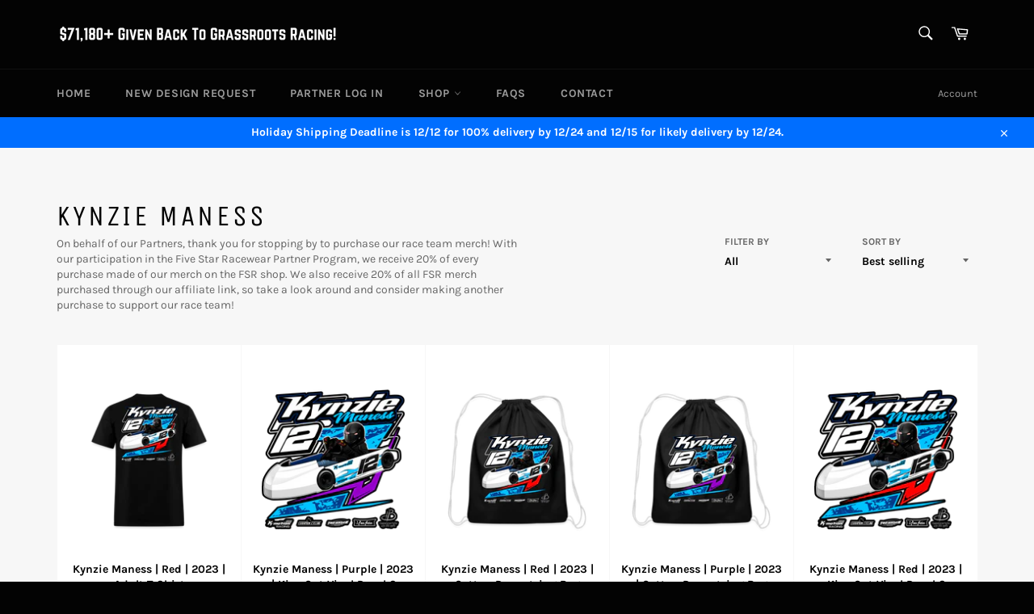

--- FILE ---
content_type: text/html; charset=utf-8
request_url: https://fivestarracewear.com/collections/kynzie-maness
body_size: 76430
content:
<!doctype html>
<html class="no-js" lang="en">
<head>

  <meta charset="utf-8">
  <meta http-equiv="X-UA-Compatible" content="IE=edge,chrome=1">
  <meta name="viewport" content="width=device-width,initial-scale=1">
  <meta name="theme-color" content="#030303">

  
    <link rel="shortcut icon" href="//fivestarracewear.com/cdn/shop/files/New_FSR_Logo_3_32x32.png?v=1736012417" type="image/png">
  

  <link rel="canonical" href="https://fivestarracewear.com/collections/kynzie-maness">
  <title>
  Kynzie Maness &ndash; Five Star Racewear
  </title>

  
    <meta name="description" content="On behalf of our Partners, thank you for stopping by to purchase our race team merch! With our participation in the Five Star Racewear Partner Program, we receive 20% of every purchase made of our merch on the FSR shop. We also receive 20% of all FSR merch purchased through our affiliate link, so take a look around and">
  

  <!-- /snippets/social-meta-tags.liquid -->




<meta property="og:site_name" content="Five Star Racewear">
<meta property="og:url" content="https://fivestarracewear.com/collections/kynzie-maness">
<meta property="og:title" content="Kynzie Maness">
<meta property="og:type" content="product.group">
<meta property="og:description" content="On behalf of our Partners, thank you for stopping by to purchase our race team merch! With our participation in the Five Star Racewear Partner Program, we receive 20% of every purchase made of our merch on the FSR shop. We also receive 20% of all FSR merch purchased through our affiliate link, so take a look around and">

<meta property="og:image" content="http://fivestarracewear.com/cdn/shop/collections/Kynzie_Maness_Purple_Sticker_2_1200x1200.png?v=1698695722">
<meta property="og:image:secure_url" content="https://fivestarracewear.com/cdn/shop/collections/Kynzie_Maness_Purple_Sticker_2_1200x1200.png?v=1698695722">


<meta name="twitter:card" content="summary_large_image">
<meta name="twitter:title" content="Kynzie Maness">
<meta name="twitter:description" content="On behalf of our Partners, thank you for stopping by to purchase our race team merch! With our participation in the Five Star Racewear Partner Program, we receive 20% of every purchase made of our merch on the FSR shop. We also receive 20% of all FSR merch purchased through our affiliate link, so take a look around and">

  <style data-shopify>
  :root {
    --color-body-text: #666;
    --color-body: #fff;
  }
</style>


  <script>
    document.documentElement.className = document.documentElement.className.replace('no-js', 'js');
  </script>

  <link href="//fivestarracewear.com/cdn/shop/t/2/assets/theme.scss.css?v=72135866411571895901762655126" rel="stylesheet" type="text/css" media="all" />

  <script>
    window.theme = window.theme || {};

    theme.strings = {
      stockAvailable: "1 available",
      addToCart: "Add to Cart",
      soldOut: "Sold Out",
      unavailable: "Unavailable",
      noStockAvailable: "The item could not be added to your cart because there are not enough in stock.",
      willNotShipUntil: "Will not ship until [date]",
      willBeInStockAfter: "Will be in stock after [date]",
      totalCartDiscount: "You're saving [savings]",
      addressError: "Error looking up that address",
      addressNoResults: "No results for that address",
      addressQueryLimit: "You have exceeded the Google API usage limit. Consider upgrading to a \u003ca href=\"https:\/\/developers.google.com\/maps\/premium\/usage-limits\"\u003ePremium Plan\u003c\/a\u003e.",
      authError: "There was a problem authenticating your Google Maps API Key.",
      slideNumber: "Slide [slide_number], current"
    };theme.backToCollection = {
        collection: {
          title: "Kynzie Maness",
          link: "https://fivestarracewear.com/collections/kynzie-maness"
        }
      };
      sessionStorage.setItem("backToCollection", JSON.stringify(theme.backToCollection.collection));</script>

  <script src="//fivestarracewear.com/cdn/shop/t/2/assets/lazysizes.min.js?v=56045284683979784691625974837" async="async"></script>

  

  <script src="//fivestarracewear.com/cdn/shop/t/2/assets/vendor.js?v=59352919779726365461625974839" defer="defer"></script>

  

  <script src="//fivestarracewear.com/cdn/shop/t/2/assets/theme.js?v=171366231195154451781625974838" defer="defer"></script>

  <script>window.performance && window.performance.mark && window.performance.mark('shopify.content_for_header.start');</script><meta name="facebook-domain-verification" content="m67v0pwh3ocsl4pwm5ea8o7ih7fxfn">
<meta id="shopify-digital-wallet" name="shopify-digital-wallet" content="/58578895057/digital_wallets/dialog">
<meta name="shopify-checkout-api-token" content="ad2efb7d53c1bb45bf4f9935797392cf">
<link rel="alternate" type="application/atom+xml" title="Feed" href="/collections/kynzie-maness.atom" />
<link rel="next" href="/collections/kynzie-maness?page=2">
<link rel="alternate" type="application/json+oembed" href="https://fivestarracewear.com/collections/kynzie-maness.oembed">
<script async="async" src="/checkouts/internal/preloads.js?locale=en-US"></script>
<link rel="preconnect" href="https://shop.app" crossorigin="anonymous">
<script async="async" src="https://shop.app/checkouts/internal/preloads.js?locale=en-US&shop_id=58578895057" crossorigin="anonymous"></script>
<script id="apple-pay-shop-capabilities" type="application/json">{"shopId":58578895057,"countryCode":"US","currencyCode":"USD","merchantCapabilities":["supports3DS"],"merchantId":"gid:\/\/shopify\/Shop\/58578895057","merchantName":"Five Star Racewear","requiredBillingContactFields":["postalAddress","email"],"requiredShippingContactFields":["postalAddress","email"],"shippingType":"shipping","supportedNetworks":["visa","masterCard","amex","discover","elo","jcb"],"total":{"type":"pending","label":"Five Star Racewear","amount":"1.00"},"shopifyPaymentsEnabled":true,"supportsSubscriptions":true}</script>
<script id="shopify-features" type="application/json">{"accessToken":"ad2efb7d53c1bb45bf4f9935797392cf","betas":["rich-media-storefront-analytics"],"domain":"fivestarracewear.com","predictiveSearch":true,"shopId":58578895057,"locale":"en"}</script>
<script>var Shopify = Shopify || {};
Shopify.shop = "five-star-racewear.myshopify.com";
Shopify.locale = "en";
Shopify.currency = {"active":"USD","rate":"1.0"};
Shopify.country = "US";
Shopify.theme = {"name":"Venture","id":124405711057,"schema_name":"Venture","schema_version":"12.6.0","theme_store_id":775,"role":"main"};
Shopify.theme.handle = "null";
Shopify.theme.style = {"id":null,"handle":null};
Shopify.cdnHost = "fivestarracewear.com/cdn";
Shopify.routes = Shopify.routes || {};
Shopify.routes.root = "/";</script>
<script type="module">!function(o){(o.Shopify=o.Shopify||{}).modules=!0}(window);</script>
<script>!function(o){function n(){var o=[];function n(){o.push(Array.prototype.slice.apply(arguments))}return n.q=o,n}var t=o.Shopify=o.Shopify||{};t.loadFeatures=n(),t.autoloadFeatures=n()}(window);</script>
<script>
  window.ShopifyPay = window.ShopifyPay || {};
  window.ShopifyPay.apiHost = "shop.app\/pay";
  window.ShopifyPay.redirectState = null;
</script>
<script id="shop-js-analytics" type="application/json">{"pageType":"collection"}</script>
<script defer="defer" async type="module" src="//fivestarracewear.com/cdn/shopifycloud/shop-js/modules/v2/client.init-shop-cart-sync_C5BV16lS.en.esm.js"></script>
<script defer="defer" async type="module" src="//fivestarracewear.com/cdn/shopifycloud/shop-js/modules/v2/chunk.common_CygWptCX.esm.js"></script>
<script type="module">
  await import("//fivestarracewear.com/cdn/shopifycloud/shop-js/modules/v2/client.init-shop-cart-sync_C5BV16lS.en.esm.js");
await import("//fivestarracewear.com/cdn/shopifycloud/shop-js/modules/v2/chunk.common_CygWptCX.esm.js");

  window.Shopify.SignInWithShop?.initShopCartSync?.({"fedCMEnabled":true,"windoidEnabled":true});

</script>
<script>
  window.Shopify = window.Shopify || {};
  if (!window.Shopify.featureAssets) window.Shopify.featureAssets = {};
  window.Shopify.featureAssets['shop-js'] = {"shop-cart-sync":["modules/v2/client.shop-cart-sync_ZFArdW7E.en.esm.js","modules/v2/chunk.common_CygWptCX.esm.js"],"init-fed-cm":["modules/v2/client.init-fed-cm_CmiC4vf6.en.esm.js","modules/v2/chunk.common_CygWptCX.esm.js"],"shop-button":["modules/v2/client.shop-button_tlx5R9nI.en.esm.js","modules/v2/chunk.common_CygWptCX.esm.js"],"shop-cash-offers":["modules/v2/client.shop-cash-offers_DOA2yAJr.en.esm.js","modules/v2/chunk.common_CygWptCX.esm.js","modules/v2/chunk.modal_D71HUcav.esm.js"],"init-windoid":["modules/v2/client.init-windoid_sURxWdc1.en.esm.js","modules/v2/chunk.common_CygWptCX.esm.js"],"shop-toast-manager":["modules/v2/client.shop-toast-manager_ClPi3nE9.en.esm.js","modules/v2/chunk.common_CygWptCX.esm.js"],"init-shop-email-lookup-coordinator":["modules/v2/client.init-shop-email-lookup-coordinator_B8hsDcYM.en.esm.js","modules/v2/chunk.common_CygWptCX.esm.js"],"init-shop-cart-sync":["modules/v2/client.init-shop-cart-sync_C5BV16lS.en.esm.js","modules/v2/chunk.common_CygWptCX.esm.js"],"avatar":["modules/v2/client.avatar_BTnouDA3.en.esm.js"],"pay-button":["modules/v2/client.pay-button_FdsNuTd3.en.esm.js","modules/v2/chunk.common_CygWptCX.esm.js"],"init-customer-accounts":["modules/v2/client.init-customer-accounts_DxDtT_ad.en.esm.js","modules/v2/client.shop-login-button_C5VAVYt1.en.esm.js","modules/v2/chunk.common_CygWptCX.esm.js","modules/v2/chunk.modal_D71HUcav.esm.js"],"init-shop-for-new-customer-accounts":["modules/v2/client.init-shop-for-new-customer-accounts_ChsxoAhi.en.esm.js","modules/v2/client.shop-login-button_C5VAVYt1.en.esm.js","modules/v2/chunk.common_CygWptCX.esm.js","modules/v2/chunk.modal_D71HUcav.esm.js"],"shop-login-button":["modules/v2/client.shop-login-button_C5VAVYt1.en.esm.js","modules/v2/chunk.common_CygWptCX.esm.js","modules/v2/chunk.modal_D71HUcav.esm.js"],"init-customer-accounts-sign-up":["modules/v2/client.init-customer-accounts-sign-up_CPSyQ0Tj.en.esm.js","modules/v2/client.shop-login-button_C5VAVYt1.en.esm.js","modules/v2/chunk.common_CygWptCX.esm.js","modules/v2/chunk.modal_D71HUcav.esm.js"],"shop-follow-button":["modules/v2/client.shop-follow-button_Cva4Ekp9.en.esm.js","modules/v2/chunk.common_CygWptCX.esm.js","modules/v2/chunk.modal_D71HUcav.esm.js"],"checkout-modal":["modules/v2/client.checkout-modal_BPM8l0SH.en.esm.js","modules/v2/chunk.common_CygWptCX.esm.js","modules/v2/chunk.modal_D71HUcav.esm.js"],"lead-capture":["modules/v2/client.lead-capture_Bi8yE_yS.en.esm.js","modules/v2/chunk.common_CygWptCX.esm.js","modules/v2/chunk.modal_D71HUcav.esm.js"],"shop-login":["modules/v2/client.shop-login_D6lNrXab.en.esm.js","modules/v2/chunk.common_CygWptCX.esm.js","modules/v2/chunk.modal_D71HUcav.esm.js"],"payment-terms":["modules/v2/client.payment-terms_CZxnsJam.en.esm.js","modules/v2/chunk.common_CygWptCX.esm.js","modules/v2/chunk.modal_D71HUcav.esm.js"]};
</script>
<script>(function() {
  var isLoaded = false;
  function asyncLoad() {
    if (isLoaded) return;
    isLoaded = true;
    var urls = ["https:\/\/ff.spod.com\/fulfillment\/shopify\/js\/customize-product-script.js?v=1\u0026shop=five-star-racewear.myshopify.com","\/\/cdn.shopify.com\/proxy\/ff3037e7c4fdb9ca0322287332c9c8fe2ebf530e66113250e4bd23d25322bc0f\/static.cdn.printful.com\/static\/js\/external\/shopify-product-customizer.js?v=0.28\u0026shop=five-star-racewear.myshopify.com\u0026sp-cache-control=cHVibGljLCBtYXgtYWdlPTkwMA","https:\/\/d1639lhkj5l89m.cloudfront.net\/js\/storefront\/uppromote.js?shop=five-star-racewear.myshopify.com","\/\/cdn.shopify.com\/proxy\/12f90001bc78567204292534f11f619e930c6fcc5e60cf02f087e150536d820c\/api.goaffpro.com\/loader.js?shop=five-star-racewear.myshopify.com\u0026sp-cache-control=cHVibGljLCBtYXgtYWdlPTkwMA"];
    for (var i = 0; i < urls.length; i++) {
      var s = document.createElement('script');
      s.type = 'text/javascript';
      s.async = true;
      s.src = urls[i];
      var x = document.getElementsByTagName('script')[0];
      x.parentNode.insertBefore(s, x);
    }
  };
  if(window.attachEvent) {
    window.attachEvent('onload', asyncLoad);
  } else {
    window.addEventListener('load', asyncLoad, false);
  }
})();</script>
<script id="__st">var __st={"a":58578895057,"offset":-18000,"reqid":"f1a22127-e68d-4d48-9173-b454d75c030f-1768772656","pageurl":"fivestarracewear.com\/collections\/kynzie-maness","u":"62171735a173","p":"collection","rtyp":"collection","rid":287104893137};</script>
<script>window.ShopifyPaypalV4VisibilityTracking = true;</script>
<script id="captcha-bootstrap">!function(){'use strict';const t='contact',e='account',n='new_comment',o=[[t,t],['blogs',n],['comments',n],[t,'customer']],c=[[e,'customer_login'],[e,'guest_login'],[e,'recover_customer_password'],[e,'create_customer']],r=t=>t.map((([t,e])=>`form[action*='/${t}']:not([data-nocaptcha='true']) input[name='form_type'][value='${e}']`)).join(','),a=t=>()=>t?[...document.querySelectorAll(t)].map((t=>t.form)):[];function s(){const t=[...o],e=r(t);return a(e)}const i='password',u='form_key',d=['recaptcha-v3-token','g-recaptcha-response','h-captcha-response',i],f=()=>{try{return window.sessionStorage}catch{return}},m='__shopify_v',_=t=>t.elements[u];function p(t,e,n=!1){try{const o=window.sessionStorage,c=JSON.parse(o.getItem(e)),{data:r}=function(t){const{data:e,action:n}=t;return t[m]||n?{data:e,action:n}:{data:t,action:n}}(c);for(const[e,n]of Object.entries(r))t.elements[e]&&(t.elements[e].value=n);n&&o.removeItem(e)}catch(o){console.error('form repopulation failed',{error:o})}}const l='form_type',E='cptcha';function T(t){t.dataset[E]=!0}const w=window,h=w.document,L='Shopify',v='ce_forms',y='captcha';let A=!1;((t,e)=>{const n=(g='f06e6c50-85a8-45c8-87d0-21a2b65856fe',I='https://cdn.shopify.com/shopifycloud/storefront-forms-hcaptcha/ce_storefront_forms_captcha_hcaptcha.v1.5.2.iife.js',D={infoText:'Protected by hCaptcha',privacyText:'Privacy',termsText:'Terms'},(t,e,n)=>{const o=w[L][v],c=o.bindForm;if(c)return c(t,g,e,D).then(n);var r;o.q.push([[t,g,e,D],n]),r=I,A||(h.body.append(Object.assign(h.createElement('script'),{id:'captcha-provider',async:!0,src:r})),A=!0)});var g,I,D;w[L]=w[L]||{},w[L][v]=w[L][v]||{},w[L][v].q=[],w[L][y]=w[L][y]||{},w[L][y].protect=function(t,e){n(t,void 0,e),T(t)},Object.freeze(w[L][y]),function(t,e,n,w,h,L){const[v,y,A,g]=function(t,e,n){const i=e?o:[],u=t?c:[],d=[...i,...u],f=r(d),m=r(i),_=r(d.filter((([t,e])=>n.includes(e))));return[a(f),a(m),a(_),s()]}(w,h,L),I=t=>{const e=t.target;return e instanceof HTMLFormElement?e:e&&e.form},D=t=>v().includes(t);t.addEventListener('submit',(t=>{const e=I(t);if(!e)return;const n=D(e)&&!e.dataset.hcaptchaBound&&!e.dataset.recaptchaBound,o=_(e),c=g().includes(e)&&(!o||!o.value);(n||c)&&t.preventDefault(),c&&!n&&(function(t){try{if(!f())return;!function(t){const e=f();if(!e)return;const n=_(t);if(!n)return;const o=n.value;o&&e.removeItem(o)}(t);const e=Array.from(Array(32),(()=>Math.random().toString(36)[2])).join('');!function(t,e){_(t)||t.append(Object.assign(document.createElement('input'),{type:'hidden',name:u})),t.elements[u].value=e}(t,e),function(t,e){const n=f();if(!n)return;const o=[...t.querySelectorAll(`input[type='${i}']`)].map((({name:t})=>t)),c=[...d,...o],r={};for(const[a,s]of new FormData(t).entries())c.includes(a)||(r[a]=s);n.setItem(e,JSON.stringify({[m]:1,action:t.action,data:r}))}(t,e)}catch(e){console.error('failed to persist form',e)}}(e),e.submit())}));const S=(t,e)=>{t&&!t.dataset[E]&&(n(t,e.some((e=>e===t))),T(t))};for(const o of['focusin','change'])t.addEventListener(o,(t=>{const e=I(t);D(e)&&S(e,y())}));const B=e.get('form_key'),M=e.get(l),P=B&&M;t.addEventListener('DOMContentLoaded',(()=>{const t=y();if(P)for(const e of t)e.elements[l].value===M&&p(e,B);[...new Set([...A(),...v().filter((t=>'true'===t.dataset.shopifyCaptcha))])].forEach((e=>S(e,t)))}))}(h,new URLSearchParams(w.location.search),n,t,e,['guest_login'])})(!0,!0)}();</script>
<script integrity="sha256-4kQ18oKyAcykRKYeNunJcIwy7WH5gtpwJnB7kiuLZ1E=" data-source-attribution="shopify.loadfeatures" defer="defer" src="//fivestarracewear.com/cdn/shopifycloud/storefront/assets/storefront/load_feature-a0a9edcb.js" crossorigin="anonymous"></script>
<script crossorigin="anonymous" defer="defer" src="//fivestarracewear.com/cdn/shopifycloud/storefront/assets/shopify_pay/storefront-65b4c6d7.js?v=20250812"></script>
<script data-source-attribution="shopify.dynamic_checkout.dynamic.init">var Shopify=Shopify||{};Shopify.PaymentButton=Shopify.PaymentButton||{isStorefrontPortableWallets:!0,init:function(){window.Shopify.PaymentButton.init=function(){};var t=document.createElement("script");t.src="https://fivestarracewear.com/cdn/shopifycloud/portable-wallets/latest/portable-wallets.en.js",t.type="module",document.head.appendChild(t)}};
</script>
<script data-source-attribution="shopify.dynamic_checkout.buyer_consent">
  function portableWalletsHideBuyerConsent(e){var t=document.getElementById("shopify-buyer-consent"),n=document.getElementById("shopify-subscription-policy-button");t&&n&&(t.classList.add("hidden"),t.setAttribute("aria-hidden","true"),n.removeEventListener("click",e))}function portableWalletsShowBuyerConsent(e){var t=document.getElementById("shopify-buyer-consent"),n=document.getElementById("shopify-subscription-policy-button");t&&n&&(t.classList.remove("hidden"),t.removeAttribute("aria-hidden"),n.addEventListener("click",e))}window.Shopify?.PaymentButton&&(window.Shopify.PaymentButton.hideBuyerConsent=portableWalletsHideBuyerConsent,window.Shopify.PaymentButton.showBuyerConsent=portableWalletsShowBuyerConsent);
</script>
<script data-source-attribution="shopify.dynamic_checkout.cart.bootstrap">document.addEventListener("DOMContentLoaded",(function(){function t(){return document.querySelector("shopify-accelerated-checkout-cart, shopify-accelerated-checkout")}if(t())Shopify.PaymentButton.init();else{new MutationObserver((function(e,n){t()&&(Shopify.PaymentButton.init(),n.disconnect())})).observe(document.body,{childList:!0,subtree:!0})}}));
</script>
<link id="shopify-accelerated-checkout-styles" rel="stylesheet" media="screen" href="https://fivestarracewear.com/cdn/shopifycloud/portable-wallets/latest/accelerated-checkout-backwards-compat.css" crossorigin="anonymous">
<style id="shopify-accelerated-checkout-cart">
        #shopify-buyer-consent {
  margin-top: 1em;
  display: inline-block;
  width: 100%;
}

#shopify-buyer-consent.hidden {
  display: none;
}

#shopify-subscription-policy-button {
  background: none;
  border: none;
  padding: 0;
  text-decoration: underline;
  font-size: inherit;
  cursor: pointer;
}

#shopify-subscription-policy-button::before {
  box-shadow: none;
}

      </style>

<script>window.performance && window.performance.mark && window.performance.mark('shopify.content_for_header.end');</script>
<script src="https://cdn.shopify.com/extensions/cfc76123-b24f-4e9a-a1dc-585518796af7/forms-2294/assets/shopify-forms-loader.js" type="text/javascript" defer="defer"></script>
<link href="https://monorail-edge.shopifysvc.com" rel="dns-prefetch">
<script>(function(){if ("sendBeacon" in navigator && "performance" in window) {try {var session_token_from_headers = performance.getEntriesByType('navigation')[0].serverTiming.find(x => x.name == '_s').description;} catch {var session_token_from_headers = undefined;}var session_cookie_matches = document.cookie.match(/_shopify_s=([^;]*)/);var session_token_from_cookie = session_cookie_matches && session_cookie_matches.length === 2 ? session_cookie_matches[1] : "";var session_token = session_token_from_headers || session_token_from_cookie || "";function handle_abandonment_event(e) {var entries = performance.getEntries().filter(function(entry) {return /monorail-edge.shopifysvc.com/.test(entry.name);});if (!window.abandonment_tracked && entries.length === 0) {window.abandonment_tracked = true;var currentMs = Date.now();var navigation_start = performance.timing.navigationStart;var payload = {shop_id: 58578895057,url: window.location.href,navigation_start,duration: currentMs - navigation_start,session_token,page_type: "collection"};window.navigator.sendBeacon("https://monorail-edge.shopifysvc.com/v1/produce", JSON.stringify({schema_id: "online_store_buyer_site_abandonment/1.1",payload: payload,metadata: {event_created_at_ms: currentMs,event_sent_at_ms: currentMs}}));}}window.addEventListener('pagehide', handle_abandonment_event);}}());</script>
<script id="web-pixels-manager-setup">(function e(e,d,r,n,o){if(void 0===o&&(o={}),!Boolean(null===(a=null===(i=window.Shopify)||void 0===i?void 0:i.analytics)||void 0===a?void 0:a.replayQueue)){var i,a;window.Shopify=window.Shopify||{};var t=window.Shopify;t.analytics=t.analytics||{};var s=t.analytics;s.replayQueue=[],s.publish=function(e,d,r){return s.replayQueue.push([e,d,r]),!0};try{self.performance.mark("wpm:start")}catch(e){}var l=function(){var e={modern:/Edge?\/(1{2}[4-9]|1[2-9]\d|[2-9]\d{2}|\d{4,})\.\d+(\.\d+|)|Firefox\/(1{2}[4-9]|1[2-9]\d|[2-9]\d{2}|\d{4,})\.\d+(\.\d+|)|Chrom(ium|e)\/(9{2}|\d{3,})\.\d+(\.\d+|)|(Maci|X1{2}).+ Version\/(15\.\d+|(1[6-9]|[2-9]\d|\d{3,})\.\d+)([,.]\d+|)( \(\w+\)|)( Mobile\/\w+|) Safari\/|Chrome.+OPR\/(9{2}|\d{3,})\.\d+\.\d+|(CPU[ +]OS|iPhone[ +]OS|CPU[ +]iPhone|CPU IPhone OS|CPU iPad OS)[ +]+(15[._]\d+|(1[6-9]|[2-9]\d|\d{3,})[._]\d+)([._]\d+|)|Android:?[ /-](13[3-9]|1[4-9]\d|[2-9]\d{2}|\d{4,})(\.\d+|)(\.\d+|)|Android.+Firefox\/(13[5-9]|1[4-9]\d|[2-9]\d{2}|\d{4,})\.\d+(\.\d+|)|Android.+Chrom(ium|e)\/(13[3-9]|1[4-9]\d|[2-9]\d{2}|\d{4,})\.\d+(\.\d+|)|SamsungBrowser\/([2-9]\d|\d{3,})\.\d+/,legacy:/Edge?\/(1[6-9]|[2-9]\d|\d{3,})\.\d+(\.\d+|)|Firefox\/(5[4-9]|[6-9]\d|\d{3,})\.\d+(\.\d+|)|Chrom(ium|e)\/(5[1-9]|[6-9]\d|\d{3,})\.\d+(\.\d+|)([\d.]+$|.*Safari\/(?![\d.]+ Edge\/[\d.]+$))|(Maci|X1{2}).+ Version\/(10\.\d+|(1[1-9]|[2-9]\d|\d{3,})\.\d+)([,.]\d+|)( \(\w+\)|)( Mobile\/\w+|) Safari\/|Chrome.+OPR\/(3[89]|[4-9]\d|\d{3,})\.\d+\.\d+|(CPU[ +]OS|iPhone[ +]OS|CPU[ +]iPhone|CPU IPhone OS|CPU iPad OS)[ +]+(10[._]\d+|(1[1-9]|[2-9]\d|\d{3,})[._]\d+)([._]\d+|)|Android:?[ /-](13[3-9]|1[4-9]\d|[2-9]\d{2}|\d{4,})(\.\d+|)(\.\d+|)|Mobile Safari.+OPR\/([89]\d|\d{3,})\.\d+\.\d+|Android.+Firefox\/(13[5-9]|1[4-9]\d|[2-9]\d{2}|\d{4,})\.\d+(\.\d+|)|Android.+Chrom(ium|e)\/(13[3-9]|1[4-9]\d|[2-9]\d{2}|\d{4,})\.\d+(\.\d+|)|Android.+(UC? ?Browser|UCWEB|U3)[ /]?(15\.([5-9]|\d{2,})|(1[6-9]|[2-9]\d|\d{3,})\.\d+)\.\d+|SamsungBrowser\/(5\.\d+|([6-9]|\d{2,})\.\d+)|Android.+MQ{2}Browser\/(14(\.(9|\d{2,})|)|(1[5-9]|[2-9]\d|\d{3,})(\.\d+|))(\.\d+|)|K[Aa][Ii]OS\/(3\.\d+|([4-9]|\d{2,})\.\d+)(\.\d+|)/},d=e.modern,r=e.legacy,n=navigator.userAgent;return n.match(d)?"modern":n.match(r)?"legacy":"unknown"}(),u="modern"===l?"modern":"legacy",c=(null!=n?n:{modern:"",legacy:""})[u],f=function(e){return[e.baseUrl,"/wpm","/b",e.hashVersion,"modern"===e.buildTarget?"m":"l",".js"].join("")}({baseUrl:d,hashVersion:r,buildTarget:u}),m=function(e){var d=e.version,r=e.bundleTarget,n=e.surface,o=e.pageUrl,i=e.monorailEndpoint;return{emit:function(e){var a=e.status,t=e.errorMsg,s=(new Date).getTime(),l=JSON.stringify({metadata:{event_sent_at_ms:s},events:[{schema_id:"web_pixels_manager_load/3.1",payload:{version:d,bundle_target:r,page_url:o,status:a,surface:n,error_msg:t},metadata:{event_created_at_ms:s}}]});if(!i)return console&&console.warn&&console.warn("[Web Pixels Manager] No Monorail endpoint provided, skipping logging."),!1;try{return self.navigator.sendBeacon.bind(self.navigator)(i,l)}catch(e){}var u=new XMLHttpRequest;try{return u.open("POST",i,!0),u.setRequestHeader("Content-Type","text/plain"),u.send(l),!0}catch(e){return console&&console.warn&&console.warn("[Web Pixels Manager] Got an unhandled error while logging to Monorail."),!1}}}}({version:r,bundleTarget:l,surface:e.surface,pageUrl:self.location.href,monorailEndpoint:e.monorailEndpoint});try{o.browserTarget=l,function(e){var d=e.src,r=e.async,n=void 0===r||r,o=e.onload,i=e.onerror,a=e.sri,t=e.scriptDataAttributes,s=void 0===t?{}:t,l=document.createElement("script"),u=document.querySelector("head"),c=document.querySelector("body");if(l.async=n,l.src=d,a&&(l.integrity=a,l.crossOrigin="anonymous"),s)for(var f in s)if(Object.prototype.hasOwnProperty.call(s,f))try{l.dataset[f]=s[f]}catch(e){}if(o&&l.addEventListener("load",o),i&&l.addEventListener("error",i),u)u.appendChild(l);else{if(!c)throw new Error("Did not find a head or body element to append the script");c.appendChild(l)}}({src:f,async:!0,onload:function(){if(!function(){var e,d;return Boolean(null===(d=null===(e=window.Shopify)||void 0===e?void 0:e.analytics)||void 0===d?void 0:d.initialized)}()){var d=window.webPixelsManager.init(e)||void 0;if(d){var r=window.Shopify.analytics;r.replayQueue.forEach((function(e){var r=e[0],n=e[1],o=e[2];d.publishCustomEvent(r,n,o)})),r.replayQueue=[],r.publish=d.publishCustomEvent,r.visitor=d.visitor,r.initialized=!0}}},onerror:function(){return m.emit({status:"failed",errorMsg:"".concat(f," has failed to load")})},sri:function(e){var d=/^sha384-[A-Za-z0-9+/=]+$/;return"string"==typeof e&&d.test(e)}(c)?c:"",scriptDataAttributes:o}),m.emit({status:"loading"})}catch(e){m.emit({status:"failed",errorMsg:(null==e?void 0:e.message)||"Unknown error"})}}})({shopId: 58578895057,storefrontBaseUrl: "https://fivestarracewear.com",extensionsBaseUrl: "https://extensions.shopifycdn.com/cdn/shopifycloud/web-pixels-manager",monorailEndpoint: "https://monorail-edge.shopifysvc.com/unstable/produce_batch",surface: "storefront-renderer",enabledBetaFlags: ["2dca8a86"],webPixelsConfigList: [{"id":"461668561","configuration":"{\"storeIdentity\":\"five-star-racewear.myshopify.com\",\"baseURL\":\"https:\\\/\\\/api.printful.com\\\/shopify-pixels\"}","eventPayloadVersion":"v1","runtimeContext":"STRICT","scriptVersion":"74f275712857ab41bea9d998dcb2f9da","type":"APP","apiClientId":156624,"privacyPurposes":["ANALYTICS","MARKETING","SALE_OF_DATA"],"dataSharingAdjustments":{"protectedCustomerApprovalScopes":["read_customer_address","read_customer_email","read_customer_name","read_customer_personal_data","read_customer_phone"]}},{"id":"334758097","configuration":"{\"shop\":\"five-star-racewear.myshopify.com\",\"cookie_duration\":\"604800\"}","eventPayloadVersion":"v1","runtimeContext":"STRICT","scriptVersion":"a2e7513c3708f34b1f617d7ce88f9697","type":"APP","apiClientId":2744533,"privacyPurposes":["ANALYTICS","MARKETING"],"dataSharingAdjustments":{"protectedCustomerApprovalScopes":["read_customer_address","read_customer_email","read_customer_name","read_customer_personal_data","read_customer_phone"]}},{"id":"135790801","configuration":"{\"shopId\":\"86940\",\"env\":\"production\",\"metaData\":\"[]\"}","eventPayloadVersion":"v1","runtimeContext":"STRICT","scriptVersion":"8e11013497942cd9be82d03af35714e6","type":"APP","apiClientId":2773553,"privacyPurposes":[],"dataSharingAdjustments":{"protectedCustomerApprovalScopes":["read_customer_address","read_customer_email","read_customer_name","read_customer_personal_data","read_customer_phone"]}},{"id":"93618385","configuration":"{\"pixel_id\":\"1176555430165437\",\"pixel_type\":\"facebook_pixel\",\"metaapp_system_user_token\":\"-\"}","eventPayloadVersion":"v1","runtimeContext":"OPEN","scriptVersion":"ca16bc87fe92b6042fbaa3acc2fbdaa6","type":"APP","apiClientId":2329312,"privacyPurposes":["ANALYTICS","MARKETING","SALE_OF_DATA"],"dataSharingAdjustments":{"protectedCustomerApprovalScopes":["read_customer_address","read_customer_email","read_customer_name","read_customer_personal_data","read_customer_phone"]}},{"id":"shopify-app-pixel","configuration":"{}","eventPayloadVersion":"v1","runtimeContext":"STRICT","scriptVersion":"0450","apiClientId":"shopify-pixel","type":"APP","privacyPurposes":["ANALYTICS","MARKETING"]},{"id":"shopify-custom-pixel","eventPayloadVersion":"v1","runtimeContext":"LAX","scriptVersion":"0450","apiClientId":"shopify-pixel","type":"CUSTOM","privacyPurposes":["ANALYTICS","MARKETING"]}],isMerchantRequest: false,initData: {"shop":{"name":"Five Star Racewear","paymentSettings":{"currencyCode":"USD"},"myshopifyDomain":"five-star-racewear.myshopify.com","countryCode":"US","storefrontUrl":"https:\/\/fivestarracewear.com"},"customer":null,"cart":null,"checkout":null,"productVariants":[],"purchasingCompany":null},},"https://fivestarracewear.com/cdn","fcfee988w5aeb613cpc8e4bc33m6693e112",{"modern":"","legacy":""},{"shopId":"58578895057","storefrontBaseUrl":"https:\/\/fivestarracewear.com","extensionBaseUrl":"https:\/\/extensions.shopifycdn.com\/cdn\/shopifycloud\/web-pixels-manager","surface":"storefront-renderer","enabledBetaFlags":"[\"2dca8a86\"]","isMerchantRequest":"false","hashVersion":"fcfee988w5aeb613cpc8e4bc33m6693e112","publish":"custom","events":"[[\"page_viewed\",{}],[\"collection_viewed\",{\"collection\":{\"id\":\"287104893137\",\"title\":\"Kynzie Maness\",\"productVariants\":[{\"price\":{\"amount\":30.0,\"currencyCode\":\"USD\"},\"product\":{\"title\":\"Kynzie Maness | Red | 2023 | Adult T-Shirt\",\"vendor\":\"SPOD\",\"id\":\"7306741842129\",\"untranslatedTitle\":\"Kynzie Maness | Red | 2023 | Adult T-Shirt\",\"url\":\"\/products\/kynzie-maness-red-2023-adult-t-shirt\",\"type\":\"Unisex Classic T-Shirt | Fruit of the Loom 3930\"},\"id\":\"41794238349521\",\"image\":{\"src\":\"\/\/fivestarracewear.com\/cdn\/shop\/files\/spod-1063953883-2-2.png?v=1745120109\"},\"sku\":\"1063953883-P210A2S2\",\"title\":\"black \/ S\",\"untranslatedTitle\":\"black \/ S\"},{\"price\":{\"amount\":5.0,\"currencyCode\":\"USD\"},\"product\":{\"title\":\"Kynzie Maness | Purple | 2023 | Kiss-Cut Vinyl Decal 2\",\"vendor\":\"Five Star Racewear\",\"id\":\"7306749378769\",\"untranslatedTitle\":\"Kynzie Maness | Purple | 2023 | Kiss-Cut Vinyl Decal 2\",\"url\":\"\/products\/kynzie-maness-purple-2023-kiss-cut-vinyl-decal-2\",\"type\":\"Paper products\"},\"id\":\"42610673844433\",\"image\":{\"src\":\"\/\/fivestarracewear.com\/cdn\/shop\/files\/KynzieManessPurpleSticker2.png?v=1747279390\"},\"sku\":null,\"title\":\"white matte \/ 4 x 4\\\"\",\"untranslatedTitle\":\"white matte \/ 4 x 4\\\"\"},{\"price\":{\"amount\":20.0,\"currencyCode\":\"USD\"},\"product\":{\"title\":\"Kynzie Maness | Red | 2023 | Cotton Drawstring Bag\",\"vendor\":\"SPOD\",\"id\":\"7306745675985\",\"untranslatedTitle\":\"Kynzie Maness | Red | 2023 | Cotton Drawstring Bag\",\"url\":\"\/products\/patrick-jenks-red-2023-cotton-drawstring-bag\",\"type\":\"Cotton Drawstring Bag | Q-Tees Q4500\"},\"id\":\"41794260467921\",\"image\":{\"src\":\"\/\/fivestarracewear.com\/cdn\/shop\/files\/spod-1063954834-2-1.png?v=1698695960\"},\"sku\":\"1063954834-P1367A2S29\",\"title\":\"black\",\"untranslatedTitle\":\"black\"},{\"price\":{\"amount\":20.0,\"currencyCode\":\"USD\"},\"product\":{\"title\":\"Kynzie Maness | Purple | 2023 | Cotton Drawstring Bag\",\"vendor\":\"SPOD\",\"id\":\"7306745643217\",\"untranslatedTitle\":\"Kynzie Maness | Purple | 2023 | Cotton Drawstring Bag\",\"url\":\"\/products\/patrick-jenks-purple-2023-cotton-drawstring-bag\",\"type\":\"Cotton Drawstring Bag | Q-Tees Q4500\"},\"id\":\"41794260271313\",\"image\":{\"src\":\"\/\/fivestarracewear.com\/cdn\/shop\/files\/spod-1063954857-2-1.png?v=1698695927\"},\"sku\":\"1063954857-P1367A2S29\",\"title\":\"black\",\"untranslatedTitle\":\"black\"},{\"price\":{\"amount\":5.0,\"currencyCode\":\"USD\"},\"product\":{\"title\":\"Kynzie Maness | Red | 2023 | Kiss-Cut Vinyl Decal 2\",\"vendor\":\"Five Star Racewear\",\"id\":\"7306749477073\",\"untranslatedTitle\":\"Kynzie Maness | Red | 2023 | Kiss-Cut Vinyl Decal 2\",\"url\":\"\/products\/kynzie-maness-red-2023-kiss-cut-vinyl-decal-2\",\"type\":\"Paper products\"},\"id\":\"42610673647825\",\"image\":{\"src\":\"\/\/fivestarracewear.com\/cdn\/shop\/files\/KynzieManessRedSticker2.png?v=1747279387\"},\"sku\":null,\"title\":\"white matte \/ 4 x 4\\\"\",\"untranslatedTitle\":\"white matte \/ 4 x 4\\\"\"},{\"price\":{\"amount\":5.0,\"currencyCode\":\"USD\"},\"product\":{\"title\":\"Kynzie Maness | Red | 2023 | Kiss-Cut Vinyl Decal\",\"vendor\":\"Five Star Racewear\",\"id\":\"7306749444305\",\"untranslatedTitle\":\"Kynzie Maness | Red | 2023 | Kiss-Cut Vinyl Decal\",\"url\":\"\/products\/kynzie-maness-red-2023-kiss-cut-vinyl-decal\",\"type\":\"Paper products\"},\"id\":\"42610673746129\",\"image\":{\"src\":\"\/\/fivestarracewear.com\/cdn\/shop\/files\/KynzieManessRedSticker.png?v=1747279388\"},\"sku\":null,\"title\":\"white matte \/ 4 x 4\\\"\",\"untranslatedTitle\":\"white matte \/ 4 x 4\\\"\"},{\"price\":{\"amount\":5.0,\"currencyCode\":\"USD\"},\"product\":{\"title\":\"Kynzie Maness | Purple | 2023 | Kiss-Cut Vinyl Decal\",\"vendor\":\"Five Star Racewear\",\"id\":\"7306748461265\",\"untranslatedTitle\":\"Kynzie Maness | Purple | 2023 | Kiss-Cut Vinyl Decal\",\"url\":\"\/products\/kynzie-maness-purple-2023-kiss-cut-vinyl-decal\",\"type\":\"Paper products\"},\"id\":\"42610673942737\",\"image\":{\"src\":\"\/\/fivestarracewear.com\/cdn\/shop\/files\/KynzieManessPurpleSticker.png?v=1747279391\"},\"sku\":null,\"title\":\"white matte \/ 4 x 4\\\"\",\"untranslatedTitle\":\"white matte \/ 4 x 4\\\"\"},{\"price\":{\"amount\":12.0,\"currencyCode\":\"USD\"},\"product\":{\"title\":\"Kynzie Maness | Red | 2023 | Bottle and Can Coolers\",\"vendor\":\"Five Star Racewear\",\"id\":\"7306748035281\",\"untranslatedTitle\":\"Kynzie Maness | Red | 2023 | Bottle and Can Coolers\",\"url\":\"\/products\/kynzie-maness-red-2023-bottle-and-can-coolers\",\"type\":\"\"},\"id\":\"41794265940177\",\"image\":{\"src\":\"\/\/fivestarracewear.com\/cdn\/shop\/files\/pro-previews-1614279345.png?v=1698694801\"},\"sku\":\"Koozie-Can-20231030153748902\",\"title\":\"Custom Can Cooler\",\"untranslatedTitle\":\"Custom Can Cooler\"},{\"price\":{\"amount\":12.0,\"currencyCode\":\"USD\"},\"product\":{\"title\":\"Kynzie Maness | Purple | 2023 | Bottle and Can Coolers\",\"vendor\":\"Five Star Racewear\",\"id\":\"7306747904209\",\"untranslatedTitle\":\"Kynzie Maness | Purple | 2023 | Bottle and Can Coolers\",\"url\":\"\/products\/kynzie-maness-purple-2023-bottle-and-can-coolers\",\"type\":\"\"},\"id\":\"41794265383121\",\"image\":{\"src\":\"\/\/fivestarracewear.com\/cdn\/shop\/files\/pro-previews177799322.png?v=1698694648\"},\"sku\":\"Koozie-Can-20231030153559252\",\"title\":\"Custom Can Cooler\",\"untranslatedTitle\":\"Custom Can Cooler\"},{\"price\":{\"amount\":35.0,\"currencyCode\":\"USD\"},\"product\":{\"title\":\"Kynzie Maness | Red | 2023 | Tumbler\",\"vendor\":\"Five Star Racewear\",\"id\":\"7306747674833\",\"untranslatedTitle\":\"Kynzie Maness | Red | 2023 | Tumbler\",\"url\":\"\/products\/kynzie-maness-red-2023-tumbler\",\"type\":\"\"},\"id\":\"41794264924369\",\"image\":{\"src\":\"\/\/fivestarracewear.com\/cdn\/shop\/files\/pro-previews-1050429234.png?v=1698694517\"},\"sku\":\"VikingTumbler-20oz-Black-20231030153352439\",\"title\":\"Black\",\"untranslatedTitle\":\"Black\"},{\"price\":{\"amount\":35.0,\"currencyCode\":\"USD\"},\"product\":{\"title\":\"Kynzie Maness | Purple | 2023 | Tumbler\",\"vendor\":\"Five Star Racewear\",\"id\":\"7306747510993\",\"untranslatedTitle\":\"Kynzie Maness | Purple | 2023 | Tumbler\",\"url\":\"\/products\/kynzie-maness-purple-2023-tumbler\",\"type\":\"\"},\"id\":\"41794264170705\",\"image\":{\"src\":\"\/\/fivestarracewear.com\/cdn\/shop\/files\/pro-previews679260958.png?v=1698694349\"},\"sku\":\"VikingTumbler-20oz-Black-20231030153023396\",\"title\":\"Black\",\"untranslatedTitle\":\"Black\"},{\"price\":{\"amount\":40.0,\"currencyCode\":\"USD\"},\"product\":{\"title\":\"Kynzie Maness | Red | 2023 | Plush Blanket\",\"vendor\":\"Printify\",\"id\":\"7306747281617\",\"untranslatedTitle\":\"Kynzie Maness | Red | 2023 | Plush Blanket\",\"url\":\"\/products\/kynzie-maness-red-2023-plush-blanket\",\"type\":\"All Over Prints\"},\"id\":\"41794263777489\",\"image\":{\"src\":\"\/\/fivestarracewear.com\/cdn\/shop\/files\/12197496803931013060_2048.jpg?v=1734666041\"},\"sku\":\"30850230906706617610\",\"title\":\"30\\\" × 40\\\"\",\"untranslatedTitle\":\"30\\\" × 40\\\"\"},{\"price\":{\"amount\":25.0,\"currencyCode\":\"USD\"},\"product\":{\"title\":\"Kynzie Maness | Red | 2023 | Coffee Mug\",\"vendor\":\"Printify\",\"id\":\"7306747248849\",\"untranslatedTitle\":\"Kynzie Maness | Red | 2023 | Coffee Mug\",\"url\":\"\/products\/copy-of-kynzie-maness-red-2023-coffee-mug\",\"type\":\"Mug\"},\"id\":\"41794263711953\",\"image\":{\"src\":\"\/\/fivestarracewear.com\/cdn\/shop\/files\/14977533308326212258_2048.jpg?v=1698695375\"},\"sku\":\"11506142429173395558\",\"title\":\"11oz\",\"untranslatedTitle\":\"11oz\"},{\"price\":{\"amount\":40.0,\"currencyCode\":\"USD\"},\"product\":{\"title\":\"Kynzie Maness | Purple | 2023 | Plush Blanket\",\"vendor\":\"Printify\",\"id\":\"7306746888401\",\"untranslatedTitle\":\"Kynzie Maness | Purple | 2023 | Plush Blanket\",\"url\":\"\/products\/kynzie-maness-purple-2023-plush-blanket\",\"type\":\"All Over Prints\"},\"id\":\"41794263089361\",\"image\":{\"src\":\"\/\/fivestarracewear.com\/cdn\/shop\/files\/17986847265909376582_2048.jpg?v=1734666042\"},\"sku\":\"28470225069985571621\",\"title\":\"30\\\" × 40\\\"\",\"untranslatedTitle\":\"30\\\" × 40\\\"\"},{\"price\":{\"amount\":25.0,\"currencyCode\":\"USD\"},\"product\":{\"title\":\"Kynzie Maness | Purple | 2023 | Coffee Mug\",\"vendor\":\"Printify\",\"id\":\"7306746626257\",\"untranslatedTitle\":\"Kynzie Maness | Purple | 2023 | Coffee Mug\",\"url\":\"\/products\/kynzie-maness-purple-2023-coffee-mug\",\"type\":\"Mug\"},\"id\":\"41794262565073\",\"image\":{\"src\":\"\/\/fivestarracewear.com\/cdn\/shop\/files\/9517315662011046929_2048.jpg?v=1698693658\"},\"sku\":\"79617696426467387425\",\"title\":\"11oz\",\"untranslatedTitle\":\"11oz\"},{\"price\":{\"amount\":27.0,\"currencyCode\":\"USD\"},\"product\":{\"title\":\"Kynzie Maness | Red | 2023 | Baseball Cap\",\"vendor\":\"SPOD\",\"id\":\"7306746233041\",\"untranslatedTitle\":\"Kynzie Maness | Red | 2023 | Baseball Cap\",\"url\":\"\/products\/kynzie-maness-red-2023-baseball-cap\",\"type\":\"Baseball Cap | Flexfit 5001\"},\"id\":\"41794261713105\",\"image\":{\"src\":\"\/\/fivestarracewear.com\/cdn\/shop\/files\/spod-1063954552-2-1.png?v=1698693409\"},\"sku\":\"1063954552-P129A2S25\",\"title\":\"black \/ S\/M Cap\",\"untranslatedTitle\":\"black \/ S\/M Cap\"},{\"price\":{\"amount\":27.0,\"currencyCode\":\"USD\"},\"product\":{\"title\":\"Kynzie Maness | Purple | 2023 | Baseball Cap\",\"vendor\":\"SPOD\",\"id\":\"7306745938129\",\"untranslatedTitle\":\"Kynzie Maness | Purple | 2023 | Baseball Cap\",\"url\":\"\/products\/kynzie-maness-purple-2023-baseball-cap\",\"type\":\"Baseball Cap | Flexfit 5001\"},\"id\":\"41794261156049\",\"image\":{\"src\":\"\/\/fivestarracewear.com\/cdn\/shop\/files\/spod-1063954548-2-1.png?v=1698693387\"},\"sku\":\"1063954548-P129A2S25\",\"title\":\"black \/ S\/M Cap\",\"untranslatedTitle\":\"black \/ S\/M Cap\"},{\"price\":{\"amount\":35.0,\"currencyCode\":\"USD\"},\"product\":{\"title\":\"Kynzie Maness | Red | 2023 | Men's Tank\",\"vendor\":\"SPOD\",\"id\":\"7306745479377\",\"untranslatedTitle\":\"Kynzie Maness | Red | 2023 | Men's Tank\",\"url\":\"\/products\/kynzie-maness-red-2023-mens-tank\",\"type\":\"Men’s Premium Tank | Spreadshirt 916\"},\"id\":\"41794259058897\",\"image\":{\"src\":\"\/\/fivestarracewear.com\/cdn\/shop\/files\/spod-1063954515-2-1.png?v=1698693185\"},\"sku\":\"1063954515-P916A2S2\",\"title\":\"black \/ S\",\"untranslatedTitle\":\"black \/ S\"},{\"price\":{\"amount\":35.0,\"currencyCode\":\"USD\"},\"product\":{\"title\":\"Kynzie Maness | Purple | 2023 | Men's Tank\",\"vendor\":\"SPOD\",\"id\":\"7306745348305\",\"untranslatedTitle\":\"Kynzie Maness | Purple | 2023 | Men's Tank\",\"url\":\"\/products\/kynzie-maness-purple-2023-mens-tank\",\"type\":\"Men’s Premium Tank | Spreadshirt 916\"},\"id\":\"41794257879249\",\"image\":{\"src\":\"\/\/fivestarracewear.com\/cdn\/shop\/files\/spod-1063954420-2-1.png?v=1698693082\"},\"sku\":\"1063954420-P916A2S2\",\"title\":\"black \/ S\",\"untranslatedTitle\":\"black \/ S\"},{\"price\":{\"amount\":30.0,\"currencyCode\":\"USD\"},\"product\":{\"title\":\"Kynzie Maness | Red | 2023 | Women's Tank\",\"vendor\":\"SPOD\",\"id\":\"7306744299729\",\"untranslatedTitle\":\"Kynzie Maness | Red | 2023 | Women's Tank\",\"url\":\"\/products\/kynzie-maness-red-2023-womens-tank\",\"type\":\"Women’s Premium Tank Top | Spreadshirt 917\"},\"id\":\"41794253848785\",\"image\":{\"src\":\"\/\/fivestarracewear.com\/cdn\/shop\/files\/spod-1063954085-2-1.png?v=1698692056\"},\"sku\":\"1063954085-P917A2S2\",\"title\":\"black \/ S\",\"untranslatedTitle\":\"black \/ S\"}]}}]]"});</script><script>
  window.ShopifyAnalytics = window.ShopifyAnalytics || {};
  window.ShopifyAnalytics.meta = window.ShopifyAnalytics.meta || {};
  window.ShopifyAnalytics.meta.currency = 'USD';
  var meta = {"products":[{"id":7306741842129,"gid":"gid:\/\/shopify\/Product\/7306741842129","vendor":"SPOD","type":"Unisex Classic T-Shirt | Fruit of the Loom 3930","handle":"kynzie-maness-red-2023-adult-t-shirt","variants":[{"id":41794238349521,"price":3000,"name":"Kynzie Maness | Red | 2023 | Adult T-Shirt - black \/ S","public_title":"black \/ S","sku":"1063953883-P210A2S2"},{"id":41794238382289,"price":3000,"name":"Kynzie Maness | Red | 2023 | Adult T-Shirt - black \/ M","public_title":"black \/ M","sku":"1063953883-P210A2S3"},{"id":41794238415057,"price":3000,"name":"Kynzie Maness | Red | 2023 | Adult T-Shirt - black \/ L","public_title":"black \/ L","sku":"1063953883-P210A2S4"},{"id":41794238447825,"price":3000,"name":"Kynzie Maness | Red | 2023 | Adult T-Shirt - black \/ XL","public_title":"black \/ XL","sku":"1063953883-P210A2S5"},{"id":41794238480593,"price":3000,"name":"Kynzie Maness | Red | 2023 | Adult T-Shirt - black \/ 2XL","public_title":"black \/ 2XL","sku":"1063953883-P210A2S6"},{"id":41794238513361,"price":3000,"name":"Kynzie Maness | Red | 2023 | Adult T-Shirt - black \/ 3XL","public_title":"black \/ 3XL","sku":"1063953883-P210A2S38"},{"id":41794238546129,"price":3000,"name":"Kynzie Maness | Red | 2023 | Adult T-Shirt - charcoal \/ S","public_title":"charcoal \/ S","sku":"1063953883-P210A33S2"},{"id":41794238578897,"price":3000,"name":"Kynzie Maness | Red | 2023 | Adult T-Shirt - charcoal \/ M","public_title":"charcoal \/ M","sku":"1063953883-P210A33S3"},{"id":41794238611665,"price":3000,"name":"Kynzie Maness | Red | 2023 | Adult T-Shirt - charcoal \/ L","public_title":"charcoal \/ L","sku":"1063953883-P210A33S4"},{"id":41794238644433,"price":3000,"name":"Kynzie Maness | Red | 2023 | Adult T-Shirt - charcoal \/ XL","public_title":"charcoal \/ XL","sku":"1063953883-P210A33S5"},{"id":41794238677201,"price":3000,"name":"Kynzie Maness | Red | 2023 | Adult T-Shirt - charcoal \/ 2XL","public_title":"charcoal \/ 2XL","sku":"1063953883-P210A33S6"},{"id":41794238709969,"price":3000,"name":"Kynzie Maness | Red | 2023 | Adult T-Shirt - charcoal \/ 3XL","public_title":"charcoal \/ 3XL","sku":"1063953883-P210A33S38"},{"id":41794238742737,"price":3000,"name":"Kynzie Maness | Red | 2023 | Adult T-Shirt - heather gray \/ S","public_title":"heather gray \/ S","sku":"1063953883-P210A231S2"},{"id":41794238775505,"price":3000,"name":"Kynzie Maness | Red | 2023 | Adult T-Shirt - heather gray \/ M","public_title":"heather gray \/ M","sku":"1063953883-P210A231S3"},{"id":41794238808273,"price":3000,"name":"Kynzie Maness | Red | 2023 | Adult T-Shirt - heather gray \/ L","public_title":"heather gray \/ L","sku":"1063953883-P210A231S4"},{"id":41794238841041,"price":3000,"name":"Kynzie Maness | Red | 2023 | Adult T-Shirt - heather gray \/ XL","public_title":"heather gray \/ XL","sku":"1063953883-P210A231S5"},{"id":41794238873809,"price":3000,"name":"Kynzie Maness | Red | 2023 | Adult T-Shirt - heather gray \/ 2XL","public_title":"heather gray \/ 2XL","sku":"1063953883-P210A231S6"},{"id":41794238906577,"price":3000,"name":"Kynzie Maness | Red | 2023 | Adult T-Shirt - heather gray \/ 3XL","public_title":"heather gray \/ 3XL","sku":"1063953883-P210A231S38"},{"id":41794239135953,"price":3000,"name":"Kynzie Maness | Red | 2023 | Adult T-Shirt - white \/ S","public_title":"white \/ S","sku":"1063953883-P210A1S2"},{"id":41794239168721,"price":3000,"name":"Kynzie Maness | Red | 2023 | Adult T-Shirt - white \/ M","public_title":"white \/ M","sku":"1063953883-P210A1S3"},{"id":41794239201489,"price":3000,"name":"Kynzie Maness | Red | 2023 | Adult T-Shirt - white \/ L","public_title":"white \/ L","sku":"1063953883-P210A1S4"},{"id":41794239234257,"price":3000,"name":"Kynzie Maness | Red | 2023 | Adult T-Shirt - white \/ XL","public_title":"white \/ XL","sku":"1063953883-P210A1S5"},{"id":41794239267025,"price":3000,"name":"Kynzie Maness | Red | 2023 | Adult T-Shirt - white \/ 2XL","public_title":"white \/ 2XL","sku":"1063953883-P210A1S6"},{"id":41794239299793,"price":3000,"name":"Kynzie Maness | Red | 2023 | Adult T-Shirt - white \/ 3XL","public_title":"white \/ 3XL","sku":"1063953883-P210A1S38"}],"remote":false},{"id":7306749378769,"gid":"gid:\/\/shopify\/Product\/7306749378769","vendor":"Five Star Racewear","type":"Paper products","handle":"kynzie-maness-purple-2023-kiss-cut-vinyl-decal-2","variants":[{"id":42610673844433,"price":500,"name":"Kynzie Maness | Purple | 2023 | Kiss-Cut Vinyl Decal 2 - white matte \/ 4 x 4\"","public_title":"white matte \/ 4 x 4\"","sku":null},{"id":42610673877201,"price":500,"name":"Kynzie Maness | Purple | 2023 | Kiss-Cut Vinyl Decal 2 - transparent glossy \/ 4 x 4\"","public_title":"transparent glossy \/ 4 x 4\"","sku":null},{"id":42610673909969,"price":500,"name":"Kynzie Maness | Purple | 2023 | Kiss-Cut Vinyl Decal 2 - white glossy \/ 4 x 4\"","public_title":"white glossy \/ 4 x 4\"","sku":null}],"remote":false},{"id":7306745675985,"gid":"gid:\/\/shopify\/Product\/7306745675985","vendor":"SPOD","type":"Cotton Drawstring Bag | Q-Tees Q4500","handle":"patrick-jenks-red-2023-cotton-drawstring-bag","variants":[{"id":41794260467921,"price":2000,"name":"Kynzie Maness | Red | 2023 | Cotton Drawstring Bag - black","public_title":"black","sku":"1063954834-P1367A2S29"},{"id":41794260500689,"price":2000,"name":"Kynzie Maness | Red | 2023 | Cotton Drawstring Bag - carolina blue","public_title":"carolina blue","sku":"1063954834-P1367A626S29"},{"id":41794260533457,"price":2000,"name":"Kynzie Maness | Red | 2023 | Cotton Drawstring Bag - navy","public_title":"navy","sku":"1063954834-P1367A329S29"},{"id":41794260566225,"price":2000,"name":"Kynzie Maness | Red | 2023 | Cotton Drawstring Bag - pink","public_title":"pink","sku":"1063954834-P1367A424S29"}],"remote":false},{"id":7306745643217,"gid":"gid:\/\/shopify\/Product\/7306745643217","vendor":"SPOD","type":"Cotton Drawstring Bag | Q-Tees Q4500","handle":"patrick-jenks-purple-2023-cotton-drawstring-bag","variants":[{"id":41794260271313,"price":2000,"name":"Kynzie Maness | Purple | 2023 | Cotton Drawstring Bag - black","public_title":"black","sku":"1063954857-P1367A2S29"},{"id":41794260304081,"price":2000,"name":"Kynzie Maness | Purple | 2023 | Cotton Drawstring Bag - carolina blue","public_title":"carolina blue","sku":"1063954857-P1367A626S29"},{"id":41794260336849,"price":2000,"name":"Kynzie Maness | Purple | 2023 | Cotton Drawstring Bag - navy","public_title":"navy","sku":"1063954857-P1367A329S29"},{"id":41794260369617,"price":2000,"name":"Kynzie Maness | Purple | 2023 | Cotton Drawstring Bag - pink","public_title":"pink","sku":"1063954857-P1367A424S29"}],"remote":false},{"id":7306749477073,"gid":"gid:\/\/shopify\/Product\/7306749477073","vendor":"Five Star Racewear","type":"Paper products","handle":"kynzie-maness-red-2023-kiss-cut-vinyl-decal-2","variants":[{"id":42610673647825,"price":500,"name":"Kynzie Maness | Red | 2023 | Kiss-Cut Vinyl Decal 2 - white matte \/ 4 x 4\"","public_title":"white matte \/ 4 x 4\"","sku":null},{"id":42610673680593,"price":500,"name":"Kynzie Maness | Red | 2023 | Kiss-Cut Vinyl Decal 2 - transparent glossy \/ 4 x 4\"","public_title":"transparent glossy \/ 4 x 4\"","sku":null},{"id":42610673713361,"price":500,"name":"Kynzie Maness | Red | 2023 | Kiss-Cut Vinyl Decal 2 - white glossy \/ 4 x 4\"","public_title":"white glossy \/ 4 x 4\"","sku":null}],"remote":false},{"id":7306749444305,"gid":"gid:\/\/shopify\/Product\/7306749444305","vendor":"Five Star Racewear","type":"Paper products","handle":"kynzie-maness-red-2023-kiss-cut-vinyl-decal","variants":[{"id":42610673746129,"price":500,"name":"Kynzie Maness | Red | 2023 | Kiss-Cut Vinyl Decal - white matte \/ 4 x 4\"","public_title":"white matte \/ 4 x 4\"","sku":null},{"id":42610673778897,"price":500,"name":"Kynzie Maness | Red | 2023 | Kiss-Cut Vinyl Decal - transparent glossy \/ 4 x 4\"","public_title":"transparent glossy \/ 4 x 4\"","sku":null},{"id":42610673811665,"price":500,"name":"Kynzie Maness | Red | 2023 | Kiss-Cut Vinyl Decal - white glossy \/ 4 x 4\"","public_title":"white glossy \/ 4 x 4\"","sku":null}],"remote":false},{"id":7306748461265,"gid":"gid:\/\/shopify\/Product\/7306748461265","vendor":"Five Star Racewear","type":"Paper products","handle":"kynzie-maness-purple-2023-kiss-cut-vinyl-decal","variants":[{"id":42610673942737,"price":500,"name":"Kynzie Maness | Purple | 2023 | Kiss-Cut Vinyl Decal - white matte \/ 4 x 4\"","public_title":"white matte \/ 4 x 4\"","sku":null},{"id":42610673975505,"price":500,"name":"Kynzie Maness | Purple | 2023 | Kiss-Cut Vinyl Decal - transparent glossy \/ 4 x 4\"","public_title":"transparent glossy \/ 4 x 4\"","sku":null},{"id":42610674008273,"price":500,"name":"Kynzie Maness | Purple | 2023 | Kiss-Cut Vinyl Decal - white glossy \/ 4 x 4\"","public_title":"white glossy \/ 4 x 4\"","sku":null}],"remote":false},{"id":7306748035281,"gid":"gid:\/\/shopify\/Product\/7306748035281","vendor":"Five Star Racewear","type":"","handle":"kynzie-maness-red-2023-bottle-and-can-coolers","variants":[{"id":41794265940177,"price":1200,"name":"Kynzie Maness | Red | 2023 | Bottle and Can Coolers - Custom Can Cooler","public_title":"Custom Can Cooler","sku":"Koozie-Can-20231030153748902"},{"id":41794265972945,"price":1500,"name":"Kynzie Maness | Red | 2023 | Bottle and Can Coolers - Custom Bottle Cooler with Zipper","public_title":"Custom Bottle Cooler with Zipper","sku":"Koozie-Bottle-Zippered-20231030153748902"}],"remote":false},{"id":7306747904209,"gid":"gid:\/\/shopify\/Product\/7306747904209","vendor":"Five Star Racewear","type":"","handle":"kynzie-maness-purple-2023-bottle-and-can-coolers","variants":[{"id":41794265383121,"price":1200,"name":"Kynzie Maness | Purple | 2023 | Bottle and Can Coolers - Custom Can Cooler","public_title":"Custom Can Cooler","sku":"Koozie-Can-20231030153559252"},{"id":41794265415889,"price":1500,"name":"Kynzie Maness | Purple | 2023 | Bottle and Can Coolers - Custom Bottle Cooler with Zipper","public_title":"Custom Bottle Cooler with Zipper","sku":"Koozie-Bottle-Zippered-20231030153559252"}],"remote":false},{"id":7306747674833,"gid":"gid:\/\/shopify\/Product\/7306747674833","vendor":"Five Star Racewear","type":"","handle":"kynzie-maness-red-2023-tumbler","variants":[{"id":41794264924369,"price":3500,"name":"Kynzie Maness | Red | 2023 | Tumbler - Black","public_title":"Black","sku":"VikingTumbler-20oz-Black-20231030153352439"},{"id":41794264957137,"price":3500,"name":"Kynzie Maness | Red | 2023 | Tumbler - Stainless","public_title":"Stainless","sku":"VikingTumbler-20oz-Stainless-20231030153352439"},{"id":41794264989905,"price":3500,"name":"Kynzie Maness | Red | 2023 | Tumbler - White","public_title":"White","sku":"VikingTumbler-20oz-White-20231030153352439"}],"remote":false},{"id":7306747510993,"gid":"gid:\/\/shopify\/Product\/7306747510993","vendor":"Five Star Racewear","type":"","handle":"kynzie-maness-purple-2023-tumbler","variants":[{"id":41794264170705,"price":3500,"name":"Kynzie Maness | Purple | 2023 | Tumbler - Black","public_title":"Black","sku":"VikingTumbler-20oz-Black-20231030153023396"},{"id":41794264236241,"price":3500,"name":"Kynzie Maness | Purple | 2023 | Tumbler - White","public_title":"White","sku":"VikingTumbler-20oz-White-20231030153023396"},{"id":41794264301777,"price":3500,"name":"Kynzie Maness | Purple | 2023 | Tumbler - Stainless","public_title":"Stainless","sku":"VikingTumbler-20oz-Stainless-20231030153023396"}],"remote":false},{"id":7306747281617,"gid":"gid:\/\/shopify\/Product\/7306747281617","vendor":"Printify","type":"All Over Prints","handle":"kynzie-maness-red-2023-plush-blanket","variants":[{"id":41794263777489,"price":4000,"name":"Kynzie Maness | Red | 2023 | Plush Blanket - 30\" × 40\"","public_title":"30\" × 40\"","sku":"30850230906706617610"},{"id":41794263810257,"price":6000,"name":"Kynzie Maness | Red | 2023 | Plush Blanket - 50\" × 60\"","public_title":"50\" × 60\"","sku":"11337896824404482964"},{"id":41794263843025,"price":8000,"name":"Kynzie Maness | Red | 2023 | Plush Blanket - 60\" × 80\"","public_title":"60\" × 80\"","sku":"32537339564771110301"}],"remote":false},{"id":7306747248849,"gid":"gid:\/\/shopify\/Product\/7306747248849","vendor":"Printify","type":"Mug","handle":"copy-of-kynzie-maness-red-2023-coffee-mug","variants":[{"id":41794263711953,"price":2500,"name":"Kynzie Maness | Red | 2023 | Coffee Mug - 11oz","public_title":"11oz","sku":"11506142429173395558"}],"remote":false},{"id":7306746888401,"gid":"gid:\/\/shopify\/Product\/7306746888401","vendor":"Printify","type":"All Over Prints","handle":"kynzie-maness-purple-2023-plush-blanket","variants":[{"id":41794263089361,"price":4000,"name":"Kynzie Maness | Purple | 2023 | Plush Blanket - 30\" × 40\"","public_title":"30\" × 40\"","sku":"28470225069985571621"},{"id":41794263122129,"price":6000,"name":"Kynzie Maness | Purple | 2023 | Plush Blanket - 50\" × 60\"","public_title":"50\" × 60\"","sku":"29687266264514003039"},{"id":41794263154897,"price":8000,"name":"Kynzie Maness | Purple | 2023 | Plush Blanket - 60\" × 80\"","public_title":"60\" × 80\"","sku":"68426963996933359609"}],"remote":false},{"id":7306746626257,"gid":"gid:\/\/shopify\/Product\/7306746626257","vendor":"Printify","type":"Mug","handle":"kynzie-maness-purple-2023-coffee-mug","variants":[{"id":41794262565073,"price":2500,"name":"Kynzie Maness | Purple | 2023 | Coffee Mug - 11oz","public_title":"11oz","sku":"79617696426467387425"}],"remote":false},{"id":7306746233041,"gid":"gid:\/\/shopify\/Product\/7306746233041","vendor":"SPOD","type":"Baseball Cap | Flexfit 5001","handle":"kynzie-maness-red-2023-baseball-cap","variants":[{"id":41794261713105,"price":2700,"name":"Kynzie Maness | Red | 2023 | Baseball Cap - black \/ S\/M Cap","public_title":"black \/ S\/M Cap","sku":"1063954552-P129A2S25"},{"id":41794261745873,"price":2700,"name":"Kynzie Maness | Red | 2023 | Baseball Cap - black \/ L\/XL Cap","public_title":"black \/ L\/XL Cap","sku":"1063954552-P129A2S26"},{"id":41794261778641,"price":2700,"name":"Kynzie Maness | Red | 2023 | Baseball Cap - white \/ S\/M Cap","public_title":"white \/ S\/M Cap","sku":"1063954552-P129A1S25"},{"id":41794261811409,"price":2700,"name":"Kynzie Maness | Red | 2023 | Baseball Cap - white \/ L\/XL Cap","public_title":"white \/ L\/XL Cap","sku":"1063954552-P129A1S26"}],"remote":false},{"id":7306745938129,"gid":"gid:\/\/shopify\/Product\/7306745938129","vendor":"SPOD","type":"Baseball Cap | Flexfit 5001","handle":"kynzie-maness-purple-2023-baseball-cap","variants":[{"id":41794261156049,"price":2700,"name":"Kynzie Maness | Purple | 2023 | Baseball Cap - black \/ S\/M Cap","public_title":"black \/ S\/M Cap","sku":"1063954548-P129A2S25"},{"id":41794261188817,"price":2700,"name":"Kynzie Maness | Purple | 2023 | Baseball Cap - black \/ L\/XL Cap","public_title":"black \/ L\/XL Cap","sku":"1063954548-P129A2S26"},{"id":41794261221585,"price":2700,"name":"Kynzie Maness | Purple | 2023 | Baseball Cap - white \/ S\/M Cap","public_title":"white \/ S\/M Cap","sku":"1063954548-P129A1S25"},{"id":41794261254353,"price":2700,"name":"Kynzie Maness | Purple | 2023 | Baseball Cap - white \/ L\/XL Cap","public_title":"white \/ L\/XL Cap","sku":"1063954548-P129A1S26"}],"remote":false},{"id":7306745479377,"gid":"gid:\/\/shopify\/Product\/7306745479377","vendor":"SPOD","type":"Men’s Premium Tank | Spreadshirt 916","handle":"kynzie-maness-red-2023-mens-tank","variants":[{"id":41794259058897,"price":3500,"name":"Kynzie Maness | Red | 2023 | Men's Tank - black \/ S","public_title":"black \/ S","sku":"1063954515-P916A2S2"},{"id":41794259091665,"price":3500,"name":"Kynzie Maness | Red | 2023 | Men's Tank - black \/ M","public_title":"black \/ M","sku":"1063954515-P916A2S3"},{"id":41794259124433,"price":3500,"name":"Kynzie Maness | Red | 2023 | Men's Tank - black \/ L","public_title":"black \/ L","sku":"1063954515-P916A2S4"},{"id":41794259157201,"price":3500,"name":"Kynzie Maness | Red | 2023 | Men's Tank - black \/ XL","public_title":"black \/ XL","sku":"1063954515-P916A2S5"},{"id":41794259189969,"price":3500,"name":"Kynzie Maness | Red | 2023 | Men's Tank - black \/ 2XL","public_title":"black \/ 2XL","sku":"1063954515-P916A2S6"},{"id":41794259222737,"price":3500,"name":"Kynzie Maness | Red | 2023 | Men's Tank - black \/ 3XL","public_title":"black \/ 3XL","sku":"1063954515-P916A2S38"},{"id":41794259255505,"price":3500,"name":"Kynzie Maness | Red | 2023 | Men's Tank - charcoal grey \/ S","public_title":"charcoal grey \/ S","sku":"1063954515-P916A648S2"},{"id":41794259288273,"price":3500,"name":"Kynzie Maness | Red | 2023 | Men's Tank - charcoal grey \/ M","public_title":"charcoal grey \/ M","sku":"1063954515-P916A648S3"},{"id":41794259321041,"price":3500,"name":"Kynzie Maness | Red | 2023 | Men's Tank - charcoal grey \/ L","public_title":"charcoal grey \/ L","sku":"1063954515-P916A648S4"},{"id":41794259353809,"price":3500,"name":"Kynzie Maness | Red | 2023 | Men's Tank - charcoal grey \/ XL","public_title":"charcoal grey \/ XL","sku":"1063954515-P916A648S5"},{"id":41794259386577,"price":3500,"name":"Kynzie Maness | Red | 2023 | Men's Tank - charcoal grey \/ 2XL","public_title":"charcoal grey \/ 2XL","sku":"1063954515-P916A648S6"},{"id":41794259419345,"price":3500,"name":"Kynzie Maness | Red | 2023 | Men's Tank - charcoal grey \/ 3XL","public_title":"charcoal grey \/ 3XL","sku":"1063954515-P916A648S38"},{"id":41794259452113,"price":3500,"name":"Kynzie Maness | Red | 2023 | Men's Tank - red \/ S","public_title":"red \/ S","sku":"1063954515-P916A366S2"},{"id":41794259484881,"price":3500,"name":"Kynzie Maness | Red | 2023 | Men's Tank - red \/ M","public_title":"red \/ M","sku":"1063954515-P916A366S3"},{"id":41794259517649,"price":3500,"name":"Kynzie Maness | Red | 2023 | Men's Tank - red \/ L","public_title":"red \/ L","sku":"1063954515-P916A366S4"},{"id":41794259550417,"price":3500,"name":"Kynzie Maness | Red | 2023 | Men's Tank - red \/ XL","public_title":"red \/ XL","sku":"1063954515-P916A366S5"},{"id":41794259583185,"price":3500,"name":"Kynzie Maness | Red | 2023 | Men's Tank - red \/ 2XL","public_title":"red \/ 2XL","sku":"1063954515-P916A366S6"},{"id":41794259615953,"price":3500,"name":"Kynzie Maness | Red | 2023 | Men's Tank - red \/ 3XL","public_title":"red \/ 3XL","sku":"1063954515-P916A366S38"},{"id":41794259648721,"price":3500,"name":"Kynzie Maness | Red | 2023 | Men's Tank - royal blue \/ S","public_title":"royal blue \/ S","sku":"1063954515-P916A317S2"},{"id":41794259681489,"price":3500,"name":"Kynzie Maness | Red | 2023 | Men's Tank - royal blue \/ M","public_title":"royal blue \/ M","sku":"1063954515-P916A317S3"},{"id":41794259714257,"price":3500,"name":"Kynzie Maness | Red | 2023 | Men's Tank - royal blue \/ L","public_title":"royal blue \/ L","sku":"1063954515-P916A317S4"},{"id":41794259747025,"price":3500,"name":"Kynzie Maness | Red | 2023 | Men's Tank - royal blue \/ XL","public_title":"royal blue \/ XL","sku":"1063954515-P916A317S5"},{"id":41794259779793,"price":3500,"name":"Kynzie Maness | Red | 2023 | Men's Tank - royal blue \/ 2XL","public_title":"royal blue \/ 2XL","sku":"1063954515-P916A317S6"},{"id":41794259812561,"price":3500,"name":"Kynzie Maness | Red | 2023 | Men's Tank - royal blue \/ 3XL","public_title":"royal blue \/ 3XL","sku":"1063954515-P916A317S38"},{"id":41794259845329,"price":3500,"name":"Kynzie Maness | Red | 2023 | Men's Tank - white \/ S","public_title":"white \/ S","sku":"1063954515-P916A1S2"},{"id":41794259878097,"price":3500,"name":"Kynzie Maness | Red | 2023 | Men's Tank - white \/ M","public_title":"white \/ M","sku":"1063954515-P916A1S3"},{"id":41794259910865,"price":3500,"name":"Kynzie Maness | Red | 2023 | Men's Tank - white \/ L","public_title":"white \/ L","sku":"1063954515-P916A1S4"},{"id":41794259943633,"price":3500,"name":"Kynzie Maness | Red | 2023 | Men's Tank - white \/ XL","public_title":"white \/ XL","sku":"1063954515-P916A1S5"},{"id":41794259976401,"price":3500,"name":"Kynzie Maness | Red | 2023 | Men's Tank - white \/ 2XL","public_title":"white \/ 2XL","sku":"1063954515-P916A1S6"},{"id":41794260009169,"price":3500,"name":"Kynzie Maness | Red | 2023 | Men's Tank - white \/ 3XL","public_title":"white \/ 3XL","sku":"1063954515-P916A1S38"}],"remote":false},{"id":7306745348305,"gid":"gid:\/\/shopify\/Product\/7306745348305","vendor":"SPOD","type":"Men’s Premium Tank | Spreadshirt 916","handle":"kynzie-maness-purple-2023-mens-tank","variants":[{"id":41794257879249,"price":3500,"name":"Kynzie Maness | Purple | 2023 | Men's Tank - black \/ S","public_title":"black \/ S","sku":"1063954420-P916A2S2"},{"id":41794257912017,"price":3500,"name":"Kynzie Maness | Purple | 2023 | Men's Tank - black \/ M","public_title":"black \/ M","sku":"1063954420-P916A2S3"},{"id":41794257944785,"price":3500,"name":"Kynzie Maness | Purple | 2023 | Men's Tank - black \/ L","public_title":"black \/ L","sku":"1063954420-P916A2S4"},{"id":41794257977553,"price":3500,"name":"Kynzie Maness | Purple | 2023 | Men's Tank - black \/ XL","public_title":"black \/ XL","sku":"1063954420-P916A2S5"},{"id":41794258010321,"price":3500,"name":"Kynzie Maness | Purple | 2023 | Men's Tank - black \/ 2XL","public_title":"black \/ 2XL","sku":"1063954420-P916A2S6"},{"id":41794258043089,"price":3500,"name":"Kynzie Maness | Purple | 2023 | Men's Tank - black \/ 3XL","public_title":"black \/ 3XL","sku":"1063954420-P916A2S38"},{"id":41794258075857,"price":3500,"name":"Kynzie Maness | Purple | 2023 | Men's Tank - charcoal grey \/ S","public_title":"charcoal grey \/ S","sku":"1063954420-P916A648S2"},{"id":41794258108625,"price":3500,"name":"Kynzie Maness | Purple | 2023 | Men's Tank - charcoal grey \/ M","public_title":"charcoal grey \/ M","sku":"1063954420-P916A648S3"},{"id":41794258141393,"price":3500,"name":"Kynzie Maness | Purple | 2023 | Men's Tank - charcoal grey \/ L","public_title":"charcoal grey \/ L","sku":"1063954420-P916A648S4"},{"id":41794258174161,"price":3500,"name":"Kynzie Maness | Purple | 2023 | Men's Tank - charcoal grey \/ XL","public_title":"charcoal grey \/ XL","sku":"1063954420-P916A648S5"},{"id":41794258206929,"price":3500,"name":"Kynzie Maness | Purple | 2023 | Men's Tank - charcoal grey \/ 2XL","public_title":"charcoal grey \/ 2XL","sku":"1063954420-P916A648S6"},{"id":41794258239697,"price":3500,"name":"Kynzie Maness | Purple | 2023 | Men's Tank - charcoal grey \/ 3XL","public_title":"charcoal grey \/ 3XL","sku":"1063954420-P916A648S38"},{"id":41794258272465,"price":3500,"name":"Kynzie Maness | Purple | 2023 | Men's Tank - red \/ S","public_title":"red \/ S","sku":"1063954420-P916A366S2"},{"id":41794258305233,"price":3500,"name":"Kynzie Maness | Purple | 2023 | Men's Tank - red \/ M","public_title":"red \/ M","sku":"1063954420-P916A366S3"},{"id":41794258338001,"price":3500,"name":"Kynzie Maness | Purple | 2023 | Men's Tank - red \/ L","public_title":"red \/ L","sku":"1063954420-P916A366S4"},{"id":41794258370769,"price":3500,"name":"Kynzie Maness | Purple | 2023 | Men's Tank - red \/ XL","public_title":"red \/ XL","sku":"1063954420-P916A366S5"},{"id":41794258403537,"price":3500,"name":"Kynzie Maness | Purple | 2023 | Men's Tank - red \/ 2XL","public_title":"red \/ 2XL","sku":"1063954420-P916A366S6"},{"id":41794258436305,"price":3500,"name":"Kynzie Maness | Purple | 2023 | Men's Tank - red \/ 3XL","public_title":"red \/ 3XL","sku":"1063954420-P916A366S38"},{"id":41794258469073,"price":3500,"name":"Kynzie Maness | Purple | 2023 | Men's Tank - royal blue \/ S","public_title":"royal blue \/ S","sku":"1063954420-P916A317S2"},{"id":41794258501841,"price":3500,"name":"Kynzie Maness | Purple | 2023 | Men's Tank - royal blue \/ M","public_title":"royal blue \/ M","sku":"1063954420-P916A317S3"},{"id":41794258534609,"price":3500,"name":"Kynzie Maness | Purple | 2023 | Men's Tank - royal blue \/ L","public_title":"royal blue \/ L","sku":"1063954420-P916A317S4"},{"id":41794258567377,"price":3500,"name":"Kynzie Maness | Purple | 2023 | Men's Tank - royal blue \/ XL","public_title":"royal blue \/ XL","sku":"1063954420-P916A317S5"},{"id":41794258600145,"price":3500,"name":"Kynzie Maness | Purple | 2023 | Men's Tank - royal blue \/ 2XL","public_title":"royal blue \/ 2XL","sku":"1063954420-P916A317S6"},{"id":41794258632913,"price":3500,"name":"Kynzie Maness | Purple | 2023 | Men's Tank - royal blue \/ 3XL","public_title":"royal blue \/ 3XL","sku":"1063954420-P916A317S38"},{"id":41794258665681,"price":3500,"name":"Kynzie Maness | Purple | 2023 | Men's Tank - white \/ S","public_title":"white \/ S","sku":"1063954420-P916A1S2"},{"id":41794258698449,"price":3500,"name":"Kynzie Maness | Purple | 2023 | Men's Tank - white \/ M","public_title":"white \/ M","sku":"1063954420-P916A1S3"},{"id":41794258731217,"price":3500,"name":"Kynzie Maness | Purple | 2023 | Men's Tank - white \/ L","public_title":"white \/ L","sku":"1063954420-P916A1S4"},{"id":41794258763985,"price":3500,"name":"Kynzie Maness | Purple | 2023 | Men's Tank - white \/ XL","public_title":"white \/ XL","sku":"1063954420-P916A1S5"},{"id":41794258796753,"price":3500,"name":"Kynzie Maness | Purple | 2023 | Men's Tank - white \/ 2XL","public_title":"white \/ 2XL","sku":"1063954420-P916A1S6"},{"id":41794258829521,"price":3500,"name":"Kynzie Maness | Purple | 2023 | Men's Tank - white \/ 3XL","public_title":"white \/ 3XL","sku":"1063954420-P916A1S38"}],"remote":false},{"id":7306744299729,"gid":"gid:\/\/shopify\/Product\/7306744299729","vendor":"SPOD","type":"Women’s Premium Tank Top | Spreadshirt 917","handle":"kynzie-maness-red-2023-womens-tank","variants":[{"id":41794253848785,"price":3000,"name":"Kynzie Maness | Red | 2023 | Women's Tank - black \/ S","public_title":"black \/ S","sku":"1063954085-P917A2S2"},{"id":41794253881553,"price":3000,"name":"Kynzie Maness | Red | 2023 | Women's Tank - black \/ M","public_title":"black \/ M","sku":"1063954085-P917A2S3"},{"id":41794253914321,"price":3000,"name":"Kynzie Maness | Red | 2023 | Women's Tank - black \/ L","public_title":"black \/ L","sku":"1063954085-P917A2S4"},{"id":41794253947089,"price":3000,"name":"Kynzie Maness | Red | 2023 | Women's Tank - black \/ XL","public_title":"black \/ XL","sku":"1063954085-P917A2S5"},{"id":41794253979857,"price":3000,"name":"Kynzie Maness | Red | 2023 | Women's Tank - black \/ 2XL","public_title":"black \/ 2XL","sku":"1063954085-P917A2S6"},{"id":41794254012625,"price":3000,"name":"Kynzie Maness | Red | 2023 | Women's Tank - black \/ 3XL","public_title":"black \/ 3XL","sku":"1063954085-P917A2S38"},{"id":41794254045393,"price":3000,"name":"Kynzie Maness | Red | 2023 | Women's Tank - charcoal grey \/ S","public_title":"charcoal grey \/ S","sku":"1063954085-P917A648S2"},{"id":41794254078161,"price":3000,"name":"Kynzie Maness | Red | 2023 | Women's Tank - charcoal grey \/ M","public_title":"charcoal grey \/ M","sku":"1063954085-P917A648S3"},{"id":41794254110929,"price":3000,"name":"Kynzie Maness | Red | 2023 | Women's Tank - charcoal grey \/ L","public_title":"charcoal grey \/ L","sku":"1063954085-P917A648S4"},{"id":41794254143697,"price":3000,"name":"Kynzie Maness | Red | 2023 | Women's Tank - charcoal grey \/ XL","public_title":"charcoal grey \/ XL","sku":"1063954085-P917A648S5"},{"id":41794254176465,"price":3000,"name":"Kynzie Maness | Red | 2023 | Women's Tank - charcoal grey \/ 2XL","public_title":"charcoal grey \/ 2XL","sku":"1063954085-P917A648S6"},{"id":41794254209233,"price":3000,"name":"Kynzie Maness | Red | 2023 | Women's Tank - charcoal grey \/ 3XL","public_title":"charcoal grey \/ 3XL","sku":"1063954085-P917A648S38"},{"id":41794254242001,"price":3000,"name":"Kynzie Maness | Red | 2023 | Women's Tank - royal blue \/ S","public_title":"royal blue \/ S","sku":"1063954085-P917A317S2"},{"id":41794254274769,"price":3000,"name":"Kynzie Maness | Red | 2023 | Women's Tank - royal blue \/ M","public_title":"royal blue \/ M","sku":"1063954085-P917A317S3"},{"id":41794254307537,"price":3000,"name":"Kynzie Maness | Red | 2023 | Women's Tank - royal blue \/ L","public_title":"royal blue \/ L","sku":"1063954085-P917A317S4"},{"id":41794254340305,"price":3000,"name":"Kynzie Maness | Red | 2023 | Women's Tank - royal blue \/ XL","public_title":"royal blue \/ XL","sku":"1063954085-P917A317S5"},{"id":41794254373073,"price":3000,"name":"Kynzie Maness | Red | 2023 | Women's Tank - royal blue \/ 2XL","public_title":"royal blue \/ 2XL","sku":"1063954085-P917A317S6"},{"id":41794254405841,"price":3000,"name":"Kynzie Maness | Red | 2023 | Women's Tank - royal blue \/ 3XL","public_title":"royal blue \/ 3XL","sku":"1063954085-P917A317S38"},{"id":41794254438609,"price":3000,"name":"Kynzie Maness | Red | 2023 | Women's Tank - white \/ S","public_title":"white \/ S","sku":"1063954085-P917A1S2"},{"id":41794254471377,"price":3000,"name":"Kynzie Maness | Red | 2023 | Women's Tank - white \/ M","public_title":"white \/ M","sku":"1063954085-P917A1S3"},{"id":41794254504145,"price":3000,"name":"Kynzie Maness | Red | 2023 | Women's Tank - white \/ L","public_title":"white \/ L","sku":"1063954085-P917A1S4"},{"id":41794254536913,"price":3000,"name":"Kynzie Maness | Red | 2023 | Women's Tank - white \/ XL","public_title":"white \/ XL","sku":"1063954085-P917A1S5"},{"id":41794254569681,"price":3000,"name":"Kynzie Maness | Red | 2023 | Women's Tank - white \/ 2XL","public_title":"white \/ 2XL","sku":"1063954085-P917A1S6"},{"id":41794254602449,"price":3000,"name":"Kynzie Maness | Red | 2023 | Women's Tank - white \/ 3XL","public_title":"white \/ 3XL","sku":"1063954085-P917A1S38"}],"remote":false}],"page":{"pageType":"collection","resourceType":"collection","resourceId":287104893137,"requestId":"f1a22127-e68d-4d48-9173-b454d75c030f-1768772656"}};
  for (var attr in meta) {
    window.ShopifyAnalytics.meta[attr] = meta[attr];
  }
</script>
<script class="analytics">
  (function () {
    var customDocumentWrite = function(content) {
      var jquery = null;

      if (window.jQuery) {
        jquery = window.jQuery;
      } else if (window.Checkout && window.Checkout.$) {
        jquery = window.Checkout.$;
      }

      if (jquery) {
        jquery('body').append(content);
      }
    };

    var hasLoggedConversion = function(token) {
      if (token) {
        return document.cookie.indexOf('loggedConversion=' + token) !== -1;
      }
      return false;
    }

    var setCookieIfConversion = function(token) {
      if (token) {
        var twoMonthsFromNow = new Date(Date.now());
        twoMonthsFromNow.setMonth(twoMonthsFromNow.getMonth() + 2);

        document.cookie = 'loggedConversion=' + token + '; expires=' + twoMonthsFromNow;
      }
    }

    var trekkie = window.ShopifyAnalytics.lib = window.trekkie = window.trekkie || [];
    if (trekkie.integrations) {
      return;
    }
    trekkie.methods = [
      'identify',
      'page',
      'ready',
      'track',
      'trackForm',
      'trackLink'
    ];
    trekkie.factory = function(method) {
      return function() {
        var args = Array.prototype.slice.call(arguments);
        args.unshift(method);
        trekkie.push(args);
        return trekkie;
      };
    };
    for (var i = 0; i < trekkie.methods.length; i++) {
      var key = trekkie.methods[i];
      trekkie[key] = trekkie.factory(key);
    }
    trekkie.load = function(config) {
      trekkie.config = config || {};
      trekkie.config.initialDocumentCookie = document.cookie;
      var first = document.getElementsByTagName('script')[0];
      var script = document.createElement('script');
      script.type = 'text/javascript';
      script.onerror = function(e) {
        var scriptFallback = document.createElement('script');
        scriptFallback.type = 'text/javascript';
        scriptFallback.onerror = function(error) {
                var Monorail = {
      produce: function produce(monorailDomain, schemaId, payload) {
        var currentMs = new Date().getTime();
        var event = {
          schema_id: schemaId,
          payload: payload,
          metadata: {
            event_created_at_ms: currentMs,
            event_sent_at_ms: currentMs
          }
        };
        return Monorail.sendRequest("https://" + monorailDomain + "/v1/produce", JSON.stringify(event));
      },
      sendRequest: function sendRequest(endpointUrl, payload) {
        // Try the sendBeacon API
        if (window && window.navigator && typeof window.navigator.sendBeacon === 'function' && typeof window.Blob === 'function' && !Monorail.isIos12()) {
          var blobData = new window.Blob([payload], {
            type: 'text/plain'
          });

          if (window.navigator.sendBeacon(endpointUrl, blobData)) {
            return true;
          } // sendBeacon was not successful

        } // XHR beacon

        var xhr = new XMLHttpRequest();

        try {
          xhr.open('POST', endpointUrl);
          xhr.setRequestHeader('Content-Type', 'text/plain');
          xhr.send(payload);
        } catch (e) {
          console.log(e);
        }

        return false;
      },
      isIos12: function isIos12() {
        return window.navigator.userAgent.lastIndexOf('iPhone; CPU iPhone OS 12_') !== -1 || window.navigator.userAgent.lastIndexOf('iPad; CPU OS 12_') !== -1;
      }
    };
    Monorail.produce('monorail-edge.shopifysvc.com',
      'trekkie_storefront_load_errors/1.1',
      {shop_id: 58578895057,
      theme_id: 124405711057,
      app_name: "storefront",
      context_url: window.location.href,
      source_url: "//fivestarracewear.com/cdn/s/trekkie.storefront.cd680fe47e6c39ca5d5df5f0a32d569bc48c0f27.min.js"});

        };
        scriptFallback.async = true;
        scriptFallback.src = '//fivestarracewear.com/cdn/s/trekkie.storefront.cd680fe47e6c39ca5d5df5f0a32d569bc48c0f27.min.js';
        first.parentNode.insertBefore(scriptFallback, first);
      };
      script.async = true;
      script.src = '//fivestarracewear.com/cdn/s/trekkie.storefront.cd680fe47e6c39ca5d5df5f0a32d569bc48c0f27.min.js';
      first.parentNode.insertBefore(script, first);
    };
    trekkie.load(
      {"Trekkie":{"appName":"storefront","development":false,"defaultAttributes":{"shopId":58578895057,"isMerchantRequest":null,"themeId":124405711057,"themeCityHash":"4286740477491532198","contentLanguage":"en","currency":"USD","eventMetadataId":"38e9ce95-d0d7-46f4-91b0-ec93b404eca6"},"isServerSideCookieWritingEnabled":true,"monorailRegion":"shop_domain","enabledBetaFlags":["65f19447"]},"Session Attribution":{},"S2S":{"facebookCapiEnabled":true,"source":"trekkie-storefront-renderer","apiClientId":580111}}
    );

    var loaded = false;
    trekkie.ready(function() {
      if (loaded) return;
      loaded = true;

      window.ShopifyAnalytics.lib = window.trekkie;

      var originalDocumentWrite = document.write;
      document.write = customDocumentWrite;
      try { window.ShopifyAnalytics.merchantGoogleAnalytics.call(this); } catch(error) {};
      document.write = originalDocumentWrite;

      window.ShopifyAnalytics.lib.page(null,{"pageType":"collection","resourceType":"collection","resourceId":287104893137,"requestId":"f1a22127-e68d-4d48-9173-b454d75c030f-1768772656","shopifyEmitted":true});

      var match = window.location.pathname.match(/checkouts\/(.+)\/(thank_you|post_purchase)/)
      var token = match? match[1]: undefined;
      if (!hasLoggedConversion(token)) {
        setCookieIfConversion(token);
        window.ShopifyAnalytics.lib.track("Viewed Product Category",{"currency":"USD","category":"Collection: kynzie-maness","collectionName":"kynzie-maness","collectionId":287104893137,"nonInteraction":true},undefined,undefined,{"shopifyEmitted":true});
      }
    });


        var eventsListenerScript = document.createElement('script');
        eventsListenerScript.async = true;
        eventsListenerScript.src = "//fivestarracewear.com/cdn/shopifycloud/storefront/assets/shop_events_listener-3da45d37.js";
        document.getElementsByTagName('head')[0].appendChild(eventsListenerScript);

})();</script>
<script
  defer
  src="https://fivestarracewear.com/cdn/shopifycloud/perf-kit/shopify-perf-kit-3.0.4.min.js"
  data-application="storefront-renderer"
  data-shop-id="58578895057"
  data-render-region="gcp-us-central1"
  data-page-type="collection"
  data-theme-instance-id="124405711057"
  data-theme-name="Venture"
  data-theme-version="12.6.0"
  data-monorail-region="shop_domain"
  data-resource-timing-sampling-rate="10"
  data-shs="true"
  data-shs-beacon="true"
  data-shs-export-with-fetch="true"
  data-shs-logs-sample-rate="1"
  data-shs-beacon-endpoint="https://fivestarracewear.com/api/collect"
></script>
</head>

<body class="template-collection" >

  <a class="in-page-link visually-hidden skip-link" href="#MainContent">
    Skip to content
  </a>

  <div id="shopify-section-header" class="shopify-section"><style>
.site-header__logo img {
  max-width: 350px;
}
</style>

<div id="NavDrawer" class="drawer drawer--left">
  <div class="drawer__inner">
    <form action="/search" method="get" class="drawer__search" role="search">
      <input type="search" name="q" placeholder="Search" aria-label="Search" class="drawer__search-input">

      <button type="submit" class="text-link drawer__search-submit">
        <svg aria-hidden="true" focusable="false" role="presentation" class="icon icon-search" viewBox="0 0 32 32"><path fill="#444" d="M21.839 18.771a10.012 10.012 0 0 0 1.57-5.39c0-5.548-4.493-10.048-10.034-10.048-5.548 0-10.041 4.499-10.041 10.048s4.493 10.048 10.034 10.048c2.012 0 3.886-.594 5.456-1.61l.455-.317 7.165 7.165 2.223-2.263-7.158-7.165.33-.468zM18.995 7.767c1.498 1.498 2.322 3.49 2.322 5.608s-.825 4.11-2.322 5.608c-1.498 1.498-3.49 2.322-5.608 2.322s-4.11-.825-5.608-2.322c-1.498-1.498-2.322-3.49-2.322-5.608s.825-4.11 2.322-5.608c1.498-1.498 3.49-2.322 5.608-2.322s4.11.825 5.608 2.322z"/></svg>
        <span class="icon__fallback-text">Search</span>
      </button>
    </form>
    <ul class="drawer__nav">
      
        

        
          <li class="drawer__nav-item">
            <a href="/"
              class="drawer__nav-link drawer__nav-link--top-level"
              
            >
              Home
            </a>
          </li>
        
      
        

        
          <li class="drawer__nav-item">
            <a href="/products/new-design-request"
              class="drawer__nav-link drawer__nav-link--top-level"
              
            >
              New Design Request
            </a>
          </li>
        
      
        

        
          <li class="drawer__nav-item">
            <a href="https://fivestarracewear.goaffpro.com/login"
              class="drawer__nav-link drawer__nav-link--top-level"
              
            >
              Partner Log In
            </a>
          </li>
        
      
        

        
          <li class="drawer__nav-item">
            <div class="drawer__nav-has-sublist">
              <a href="/collections"
                class="drawer__nav-link drawer__nav-link--top-level drawer__nav-link--split"
                id="DrawerLabel-shop"
                
              >
                Shop
              </a>
              <button type="button" aria-controls="DrawerLinklist-shop" class="text-link drawer__nav-toggle-btn drawer__meganav-toggle" aria-label="Shop Menu" aria-expanded="false">
                <span class="drawer__nav-toggle--open">
                  <svg aria-hidden="true" focusable="false" role="presentation" class="icon icon-plus" viewBox="0 0 22 21"><path d="M12 11.5h9.5v-2H12V0h-2v9.5H.5v2H10V21h2v-9.5z" fill="#000" fill-rule="evenodd"/></svg>
                </span>
                <span class="drawer__nav-toggle--close">
                  <svg aria-hidden="true" focusable="false" role="presentation" class="icon icon--wide icon-minus" viewBox="0 0 22 3"><path fill="#000" d="M21.5.5v2H.5v-2z" fill-rule="evenodd"/></svg>
                </span>
              </button>
            </div>

            <div class="meganav meganav--drawer" id="DrawerLinklist-shop" aria-labelledby="DrawerLabel-shop" role="navigation">
              <ul class="meganav__nav">
                <div class="grid grid--no-gutters meganav__scroller meganav__scroller--has-list">
  <div class="grid__item meganav__list">
    
      <li class="drawer__nav-item">
        
          <a href="/collections" 
            class="drawer__nav-link meganav__link"
            
          >
            Race Team Merch
          </a>
        
      </li>
    
      <li class="drawer__nav-item">
        
          <a href="/collections/that-girl-brand" 
            class="drawer__nav-link meganav__link"
            
          >
            That Girl
          </a>
        
      </li>
    
      <li class="drawer__nav-item">
        
          <a href="/collections/other-merch" 
            class="drawer__nav-link meganav__link"
            
          >
            Racing Merch
          </a>
        
      </li>
    
      <li class="drawer__nav-item">
        
          <a href="/collections/five-star-racewear" 
            class="drawer__nav-link meganav__link"
            
          >
            FSR Merch
          </a>
        
      </li>
    
      <li class="drawer__nav-item">
        
          

          <div class="drawer__nav-has-sublist">
            <a href="/collections/businesses" 
              class="meganav__link drawer__nav-link drawer__nav-link--split" 
              id="DrawerLabel-businesses"
              
            >
              Businesses
            </a>
            <button type="button" aria-controls="DrawerLinklist-businesses" class="text-link drawer__nav-toggle-btn drawer__nav-toggle-btn--small drawer__meganav-toggle" aria-label="Shop Menu" aria-expanded="false">
              <span class="drawer__nav-toggle--open">
                <svg aria-hidden="true" focusable="false" role="presentation" class="icon icon-plus" viewBox="0 0 22 21"><path d="M12 11.5h9.5v-2H12V0h-2v9.5H.5v2H10V21h2v-9.5z" fill="#000" fill-rule="evenodd"/></svg>
              </span>
              <span class="drawer__nav-toggle--close">
                <svg aria-hidden="true" focusable="false" role="presentation" class="icon icon--wide icon-minus" viewBox="0 0 22 3"><path fill="#000" d="M21.5.5v2H.5v-2z" fill-rule="evenodd"/></svg>
              </span>
            </button>
          </div>

          <div class="meganav meganav--drawer" id="DrawerLinklist-businesses" aria-labelledby="DrawerLabel-businesses" role="navigation">
            <ul class="meganav__nav meganav__nav--third-level">
              
                <li>
                  <a href="/collections/busy-bee-cleaning" class="meganav__link">
                    Busy Bee Cleaning
                  </a>
                </li>
              
            </ul>
          </div>
        
      </li>
    
      <li class="drawer__nav-item">
        
          

          <div class="drawer__nav-has-sublist">
            <a href="/collections/bands" 
              class="meganav__link drawer__nav-link drawer__nav-link--split" 
              id="DrawerLabel-bands"
              
            >
              Bands
            </a>
            <button type="button" aria-controls="DrawerLinklist-bands" class="text-link drawer__nav-toggle-btn drawer__nav-toggle-btn--small drawer__meganav-toggle" aria-label="Shop Menu" aria-expanded="false">
              <span class="drawer__nav-toggle--open">
                <svg aria-hidden="true" focusable="false" role="presentation" class="icon icon-plus" viewBox="0 0 22 21"><path d="M12 11.5h9.5v-2H12V0h-2v9.5H.5v2H10V21h2v-9.5z" fill="#000" fill-rule="evenodd"/></svg>
              </span>
              <span class="drawer__nav-toggle--close">
                <svg aria-hidden="true" focusable="false" role="presentation" class="icon icon--wide icon-minus" viewBox="0 0 22 3"><path fill="#000" d="M21.5.5v2H.5v-2z" fill-rule="evenodd"/></svg>
              </span>
            </button>
          </div>

          <div class="meganav meganav--drawer" id="DrawerLinklist-bands" aria-labelledby="DrawerLabel-bands" role="navigation">
            <ul class="meganav__nav meganav__nav--third-level">
              
                <li>
                  <a href="/collections/dense-fog" class="meganav__link">
                    Dense Fog
                  </a>
                </li>
              
                <li>
                  <a href="/collections/kedron-band" class="meganav__link">
                    KEDRON
                  </a>
                </li>
              
            </ul>
          </div>
        
      </li>
    
  </div>
</div>

              </ul>
            </div>
          </li>
        
      
        

        
          <li class="drawer__nav-item">
            <a href="/pages/partner-program-faq"
              class="drawer__nav-link drawer__nav-link--top-level"
              
            >
              FAQs
            </a>
          </li>
        
      
        

        
          <li class="drawer__nav-item">
            <a href="/pages/contact-us"
              class="drawer__nav-link drawer__nav-link--top-level"
              
            >
              Contact
            </a>
          </li>
        
      

      
        
          <li class="drawer__nav-item">
            <a href="/account/login" class="drawer__nav-link drawer__nav-link--top-level">
              Account
            </a>
          </li>
        
      
    </ul>
  </div>
</div>

<header class="site-header page-element is-moved-by-drawer" role="banner" data-section-id="header" data-section-type="header">
  <div class="site-header__upper page-width">
    <div class="grid grid--table">
      <div class="grid__item small--one-quarter medium-up--hide">
        <button type="button" class="text-link site-header__link js-drawer-open-left">
          <span class="site-header__menu-toggle--open">
            <svg aria-hidden="true" focusable="false" role="presentation" class="icon icon-hamburger" viewBox="0 0 32 32"><path fill="#444" d="M4.889 14.958h22.222v2.222H4.889v-2.222zM4.889 8.292h22.222v2.222H4.889V8.292zM4.889 21.625h22.222v2.222H4.889v-2.222z"/></svg>
          </span>
          <span class="site-header__menu-toggle--close">
            <svg aria-hidden="true" focusable="false" role="presentation" class="icon icon-close" viewBox="0 0 32 32"><path fill="#444" d="M25.313 8.55l-1.862-1.862-7.45 7.45-7.45-7.45L6.689 8.55l7.45 7.45-7.45 7.45 1.862 1.862 7.45-7.45 7.45 7.45 1.862-1.862-7.45-7.45z"/></svg>
          </span>
          <span class="icon__fallback-text">Site navigation</span>
        </button>
      </div>
      <div class="grid__item small--one-half medium-up--two-thirds small--text-center">
        
          <div class="site-header__logo h1" itemscope itemtype="http://schema.org/Organization">
        
          
            
            <a href="/" itemprop="url" class="site-header__logo-link">
              <img src="//fivestarracewear.com/cdn/shop/files/Give_Back_Website_2_c8e94eaa-f4b3-4e3f-8957-4208efe9b519_350x.png?v=1767751052"
                   srcset="//fivestarracewear.com/cdn/shop/files/Give_Back_Website_2_c8e94eaa-f4b3-4e3f-8957-4208efe9b519_350x.png?v=1767751052 1x, //fivestarracewear.com/cdn/shop/files/Give_Back_Website_2_c8e94eaa-f4b3-4e3f-8957-4208efe9b519_350x@2x.png?v=1767751052 2x"
                   alt="Five Star Racewear"
                   itemprop="logo">
            </a>
          
        
          </div>
        
      </div>

      <div class="grid__item small--one-quarter medium-up--one-third text-right">
        <div id="SiteNavSearchCart" class="site-header__search-cart-wrapper">
          <form action="/search" method="get" class="site-header__search small--hide" role="search">
            
              <label for="SiteNavSearch" class="visually-hidden">Search</label>
              <input type="search" name="q" id="SiteNavSearch" placeholder="Search" aria-label="Search" class="site-header__search-input">

            <button type="submit" class="text-link site-header__link site-header__search-submit">
              <svg aria-hidden="true" focusable="false" role="presentation" class="icon icon-search" viewBox="0 0 32 32"><path fill="#444" d="M21.839 18.771a10.012 10.012 0 0 0 1.57-5.39c0-5.548-4.493-10.048-10.034-10.048-5.548 0-10.041 4.499-10.041 10.048s4.493 10.048 10.034 10.048c2.012 0 3.886-.594 5.456-1.61l.455-.317 7.165 7.165 2.223-2.263-7.158-7.165.33-.468zM18.995 7.767c1.498 1.498 2.322 3.49 2.322 5.608s-.825 4.11-2.322 5.608c-1.498 1.498-3.49 2.322-5.608 2.322s-4.11-.825-5.608-2.322c-1.498-1.498-2.322-3.49-2.322-5.608s.825-4.11 2.322-5.608c1.498-1.498 3.49-2.322 5.608-2.322s4.11.825 5.608 2.322z"/></svg>
              <span class="icon__fallback-text">Search</span>
            </button>
          </form>

          <a href="/cart" class="site-header__link site-header__cart">
            <svg aria-hidden="true" focusable="false" role="presentation" class="icon icon-cart" viewBox="0 0 31 32"><path d="M14.568 25.629c-1.222 0-2.111.889-2.111 2.111 0 1.111 1 2.111 2.111 2.111 1.222 0 2.111-.889 2.111-2.111s-.889-2.111-2.111-2.111zm10.22 0c-1.222 0-2.111.889-2.111 2.111 0 1.111 1 2.111 2.111 2.111 1.222 0 2.111-.889 2.111-2.111s-.889-2.111-2.111-2.111zm2.555-3.777H12.457L7.347 7.078c-.222-.333-.555-.667-1-.667H1.792c-.667 0-1.111.444-1.111 1s.444 1 1.111 1h3.777l5.11 14.885c.111.444.555.666 1 .666h15.663c.555 0 1.111-.444 1.111-1 0-.666-.555-1.111-1.111-1.111zm2.333-11.442l-18.44-1.555h-.111c-.555 0-.777.333-.667.889l3.222 9.22c.222.555.889 1 1.444 1h13.441c.555 0 1.111-.444 1.222-1l.778-7.443c.111-.555-.333-1.111-.889-1.111zm-2 7.443H15.568l-2.333-6.776 15.108 1.222-.666 5.554z"/></svg>
            <span class="icon__fallback-text">Cart</span>
            <span class="site-header__cart-indicator hide"></span>
          </a>
        </div>
      </div>
    </div>
  </div>

  <div id="StickNavWrapper">
    <div id="StickyBar" class="sticky">
      <nav class="nav-bar small--hide" role="navigation" id="StickyNav">
        <div class="page-width">
          <div class="grid grid--table">
            <div class="grid__item four-fifths" id="SiteNavParent">
              <button type="button" class="hide text-link site-nav__link site-nav__link--compressed js-drawer-open-left" id="SiteNavCompressed">
                <svg aria-hidden="true" focusable="false" role="presentation" class="icon icon-hamburger" viewBox="0 0 32 32"><path fill="#444" d="M4.889 14.958h22.222v2.222H4.889v-2.222zM4.889 8.292h22.222v2.222H4.889V8.292zM4.889 21.625h22.222v2.222H4.889v-2.222z"/></svg>
                <span class="site-nav__link-menu-label">Menu</span>
                <span class="icon__fallback-text">Site navigation</span>
              </button>
              <ul class="site-nav list--inline" id="SiteNav">
                
                  

                  
                  
                  
                  

                  

                  
                  

                  
                    <li class="site-nav__item">
                      <a href="/" class="site-nav__link">
                        Home
                      </a>
                    </li>
                  
                
                  

                  
                  
                  
                  

                  

                  
                  

                  
                    <li class="site-nav__item">
                      <a href="/products/new-design-request" class="site-nav__link">
                        New Design Request
                      </a>
                    </li>
                  
                
                  

                  
                  
                  
                  

                  

                  
                  

                  
                    <li class="site-nav__item">
                      <a href="https://fivestarracewear.goaffpro.com/login" class="site-nav__link">
                        Partner Log In
                      </a>
                    </li>
                  
                
                  

                  
                  
                  
                  

                  

                  
                  

                  
                    <li class="site-nav__item site-nav__item--no-columns" aria-haspopup="true">
                      <a href="/collections" class="site-nav__link site-nav__link-toggle" id="SiteNavLabel-shop" aria-controls="SiteNavLinklist-shop" aria-expanded="false">
                        Shop
                        <svg aria-hidden="true" focusable="false" role="presentation" class="icon icon-arrow-down" viewBox="0 0 32 32"><path fill="#444" d="M26.984 8.5l1.516 1.617L16 23.5 3.5 10.117 5.008 8.5 16 20.258z"/></svg>
                      </a>

                      <div class="site-nav__dropdown meganav site-nav__dropdown--second-level" id="SiteNavLinklist-shop" aria-labelledby="SiteNavLabel-shop" role="navigation">
                        <ul class="meganav__nav page-width">
                          























<div class="grid grid--no-gutters meganav__scroller--has-list">
  <div class="grid__item meganav__list one-fifth">

    

    

    
      
      

      

      <li class="site-nav__dropdown-container">
        
        
        
        

        
          <a href="/collections" class="meganav__link meganav__link--second-level">
            Race Team Merch
          </a>
        
      </li>

      
      
        
        
      
        
        
      
        
        
      
        
        
      
        
        
      
    
      
      

      

      <li class="site-nav__dropdown-container">
        
        
        
        

        
          <a href="/collections/that-girl-brand" class="meganav__link meganav__link--second-level">
            That Girl
          </a>
        
      </li>

      
      
        
        
      
        
        
      
        
        
      
        
        
      
        
        
      
    
      
      

      

      <li class="site-nav__dropdown-container">
        
        
        
        

        
          <a href="/collections/other-merch" class="meganav__link meganav__link--second-level">
            Racing Merch
          </a>
        
      </li>

      
      
        
        
      
        
        
      
        
        
      
        
        
      
        
        
      
    
      
      

      

      <li class="site-nav__dropdown-container">
        
        
        
        

        
          <a href="/collections/five-star-racewear" class="meganav__link meganav__link--second-level">
            FSR Merch
          </a>
        
      </li>

      
      
        
        
      
        
        
      
        
        
      
        
        
      
        
        
      
    
      
      

      

      <li class="site-nav__dropdown-container">
        
        
        
        

        
          

          <a href="/collections/businesses" class="meganav__link meganav__link--second-level meganav__link-toggle site-nav__link-toggle meganav__link--has-list"  id="SiteNavLabel-businesses" aria-controls="SiteNavLinklist-businesses" aria-expanded="false">
            Businesses
            <svg aria-hidden="true" focusable="false" role="presentation" class="icon icon-arrow-right" viewBox="0 0 32 32"><path fill="#444" d="M7.667 3.795l1.797-1.684L24.334 16 9.464 29.889l-1.797-1.675L20.731 16z"/></svg>
          </a>

          <div class="site-nav__dropdown site-nav__dropdown--third-level  site-nav__dropdown--full-height"
            id="SiteNavLinklist-businesses"
            aria-labelledby="SiteNavLabel-businesses">

            <ul class="meganav__list meganav__list--gutter">
              
                <li class="site-nav__dropdown-container site-nav__dropdown-container--third-level">
                  <a href="/collections/busy-bee-cleaning" class="meganav__link meganav__link--third-level">
                    Busy Bee Cleaning
                  </a>
                </li>
              
            </ul>
          </div>
        
      </li>

      
      
        
        
      
        
        
      
        
        
      
        
        
      
        
        
      
    
      
      

      

      <li class="site-nav__dropdown-container">
        
        
        
        

        
          

          <a href="/collections/bands" class="meganav__link meganav__link--second-level meganav__link-toggle site-nav__link-toggle meganav__link--has-list"  id="SiteNavLabel-bands" aria-controls="SiteNavLinklist-bands" aria-expanded="false">
            Bands
            <svg aria-hidden="true" focusable="false" role="presentation" class="icon icon-arrow-right" viewBox="0 0 32 32"><path fill="#444" d="M7.667 3.795l1.797-1.684L24.334 16 9.464 29.889l-1.797-1.675L20.731 16z"/></svg>
          </a>

          <div class="site-nav__dropdown site-nav__dropdown--third-level  site-nav__dropdown--full-height"
            id="SiteNavLinklist-bands"
            aria-labelledby="SiteNavLabel-bands">

            <ul class="meganav__list meganav__list--gutter">
              
                <li class="site-nav__dropdown-container site-nav__dropdown-container--third-level">
                  <a href="/collections/dense-fog" class="meganav__link meganav__link--third-level">
                    Dense Fog
                  </a>
                </li>
              
                <li class="site-nav__dropdown-container site-nav__dropdown-container--third-level">
                  <a href="/collections/kedron-band" class="meganav__link meganav__link--third-level">
                    KEDRON
                  </a>
                </li>
              
            </ul>
          </div>
        
      </li>

      
      
        
        
      
        
        
      
        
        
      
        
        
      
        
        
      
    
  </div>

  
</div>

                        </ul>
                      </div>
                    </li>
                  
                
                  

                  
                  
                  
                  

                  

                  
                  

                  
                    <li class="site-nav__item">
                      <a href="/pages/partner-program-faq" class="site-nav__link">
                        FAQs
                      </a>
                    </li>
                  
                
                  

                  
                  
                  
                  

                  

                  
                  

                  
                    <li class="site-nav__item">
                      <a href="/pages/contact-us" class="site-nav__link">
                        Contact
                      </a>
                    </li>
                  
                
              </ul>
            </div>
            <div class="grid__item one-fifth text-right">
              <div class="sticky-only" id="StickyNavSearchCart"></div>
              
                <div class="customer-login-links sticky-hidden">
                  
                    <a href="/account/login" id="customer_login_link">Account</a>
                  
                </div>
              
            </div>
          </div>
        </div>
      </nav>
      <div id="NotificationSuccess" class="notification notification--success" aria-hidden="true">
        <div class="page-width notification__inner notification__inner--has-link">
          <a href="/cart" class="notification__link">
            <span class="notification__message">Item added to cart. <span>View cart and check out</span>.</span>
          </a>
          <button type="button" class="text-link notification__close">
            <svg aria-hidden="true" focusable="false" role="presentation" class="icon icon-close" viewBox="0 0 32 32"><path fill="#444" d="M25.313 8.55l-1.862-1.862-7.45 7.45-7.45-7.45L6.689 8.55l7.45 7.45-7.45 7.45 1.862 1.862 7.45-7.45 7.45 7.45 1.862-1.862-7.45-7.45z"/></svg>
            <span class="icon__fallback-text">Close</span>
          </button>
        </div>
      </div>
      <div id="NotificationError" class="notification notification--error" aria-hidden="true">
        <div class="page-width notification__inner">
          <span class="notification__message notification__message--error" aria-live="assertive" aria-atomic="true"></span>
          <button type="button" class="text-link notification__close">
            <svg aria-hidden="true" focusable="false" role="presentation" class="icon icon-close" viewBox="0 0 32 32"><path fill="#444" d="M25.313 8.55l-1.862-1.862-7.45 7.45-7.45-7.45L6.689 8.55l7.45 7.45-7.45 7.45 1.862 1.862 7.45-7.45 7.45 7.45 1.862-1.862-7.45-7.45z"/></svg>
            <span class="icon__fallback-text">Close</span>
          </button>
        </div>
      </div>
    </div>
  </div>

  
    <div id="NotificationPromo" class="notification notification--promo" data-text="holiday-shipping-deadline-is-12-12-for-100-delivery-by-12-24-and-12-15-for-likely-delivery-by-12-24">
      <div class="page-width notification__inner ">
        
          <span class="notification__message">Holiday Shipping Deadline is 12/12 for 100% delivery by 12/24 and 12/15 for likely delivery by 12/24.</span>
        
        <button type="button" class="text-link notification__close" id="NotificationPromoClose">
          <svg aria-hidden="true" focusable="false" role="presentation" class="icon icon-close" viewBox="0 0 32 32"><path fill="#444" d="M25.313 8.55l-1.862-1.862-7.45 7.45-7.45-7.45L6.689 8.55l7.45 7.45-7.45 7.45 1.862 1.862 7.45-7.45 7.45 7.45 1.862-1.862-7.45-7.45z"/></svg>
          <span class="icon__fallback-text">Close</span>
        </button>
      </div>
    </div>
  
</header>


</div>

  <div class="page-container page-element is-moved-by-drawer">
    <main class="main-content" id="MainContent" role="main">
      

<div class="page-width">

  <header class="grid medium-up--grid--table section-header small--text-center">
    <div class="grid__item medium-up--one-half section-header__item">
      <h1 class="section-header__title">
        Kynzie Maness
        
      </h1>
      
        <div class="section-header__subtext rte">
          On behalf of our Partners, thank you for stopping by to purchase our race team merch! With our participation in the Five Star Racewear Partner Program, we receive 20% of every purchase made of our merch on the FSR shop. We also receive 20% of all FSR merch purchased through our affiliate link, so take a look around and consider making another purchase to support our race team!
        </div>
      
    </div>
    <div class="grid__item medium-up--one-half medium-up--text-right section-header__item">
      <div id="shopify-section-collection-filters" class="shopify-section">
<div data-section-id="collection-filters" data-section-type="collection-filters"><div class="collection-sort">
      <label for="SortTags" class="collection-sort__label">Filter by</label>
      <select name="SortTags" id="SortTags" aria-describedby="a11y-refresh-page-message a11y-selection-message" class="collection-sort__input">
        <option value="/collections/kynzie-maness">All</option><option value="/collections/kynzie-maness/11-oz">11 oz</option><option value="/collections/kynzie-maness/11oz">11oz</option><option value="/collections/kynzie-maness/accessories">Accessories</option><option value="/collections/kynzie-maness/all-over-print">All Over Print</option><option value="/collections/kynzie-maness/aop">AOP</option><option value="/collections/kynzie-maness/assembled-in-the-usa">Assembled in the USA</option><option value="/collections/kynzie-maness/assembled-in-usa">Assembled in USA</option><option value="/collections/kynzie-maness/bed">Bed</option><option value="/collections/kynzie-maness/bedding">Bedding</option><option value="/collections/kynzie-maness/black-base">Black base</option><option value="/collections/kynzie-maness/blankets">Blankets</option><option value="/collections/kynzie-maness/caps">Caps</option><option value="/collections/kynzie-maness/ceramic">Ceramic</option><option value="/collections/kynzie-maness/coffee-mugs">Coffee Mugs</option><option value="/collections/kynzie-maness/glossy">Glossy</option><option value="/collections/kynzie-maness/home-living">Home & Living</option><option value="/collections/kynzie-maness/hoodies-sweatshirts">Hoodies & Sweatshirts</option><option value="/collections/kynzie-maness/kids-babies">Kids & Babies</option><option value="/collections/kynzie-maness/kids-shirts">Kids' Shirts</option><option value="/collections/kynzie-maness/kiss-cut">Kiss cut</option><option value="/collections/kynzie-maness/made-in-the-usa">Made in the USA</option><option value="/collections/kynzie-maness/made-in-usa">Made in USA</option><option value="/collections/kynzie-maness/magnets-stickers">Magnets & Stickers</option><option value="/collections/kynzie-maness/men">Men</option><option value="/collections/kynzie-maness/mugs">Mugs</option><option value="/collections/kynzie-maness/new-apparel">New Apparel</option><option value="/collections/kynzie-maness/paper">Paper</option><option value="/collections/kynzie-maness/satin">Satin</option><option value="/collections/kynzie-maness/spod">SPOD</option><option value="/collections/kynzie-maness/sportswear">Sportswear</option><option value="/collections/kynzie-maness/stickers">Stickers</option><option value="/collections/kynzie-maness/sublimation">Sublimation</option><option value="/collections/kynzie-maness/sweatshirts">Sweatshirts</option><option value="/collections/kynzie-maness/t-shirts">T-Shirts</option><option value="/collections/kynzie-maness/tanks">Tanks</option><option value="/collections/kynzie-maness/vinyl">Vinyl</option><option value="/collections/kynzie-maness/white-base">White base</option><option value="/collections/kynzie-maness/women">Women</option><option value="/collections/kynzie-maness/workwear">Workwear</option></select>
    </div><div class="collection-sort"><label for="SortBy" class="collection-sort__label">Sort by</label>
      <select name="sort_by" id="SortBy" aria-describedby="a11y-refresh-page-message a11y-selection-message" class="collection-sort__input"><option value="manual">Featured</option><option value="best-selling" selected="selected">Best selling</option><option value="title-ascending">Alphabetically, A-Z</option><option value="title-descending">Alphabetically, Z-A</option><option value="price-ascending">Price, low to high</option><option value="price-descending">Price, high to low</option><option value="created-ascending">Date, old to new</option><option value="created-descending">Date, new to old</option></select>
    </div></div>


</div>
    </div>
  </header>

  <div class="grid grid--no-gutters grid--uniform">

    
      <div class="grid__item small--one-half medium-up--one-fifth">
        <!-- /snippets/product-card.liquid -->


<a href="/products/kynzie-maness-red-2023-adult-t-shirt" class="product-card">
  
  <div class="product-card__image-container">
    <div class="product-card__image-wrapper">
      <div class="product-card__image js" style="max-width: 235px;" data-image-id="31254171320529" data-image-with-placeholder-wrapper>
        <div style="padding-top:100.0%;">
          
          <img class="lazyload"
            data-src="//fivestarracewear.com/cdn/shop/files/spod-1063953883-2-2_{width}x.png?v=1745120109"
            data-widths="[100, 140, 180, 250, 305, 440, 610, 720, 930, 1080]"
            data-aspectratio="1.0"
            data-sizes="auto"
            data-parent-fit="contain"
            data-image
            alt="Kynzie Maness | Red | 2023 | Adult T-Shirt - black">
        </div>
        <div class="placeholder-background placeholder-background--animation" data-image-placeholder></div>
      </div>
      <noscript>
        <img src="//fivestarracewear.com/cdn/shop/files/spod-1063953883-2-2_480x480.png?v=1745120109" alt="Kynzie Maness | Red | 2023 | Adult T-Shirt - black" class="product-card__image">
      </noscript>
    </div>
  </div>
  <div class="product-card__info">
    

    <div class="product-card__name">Kynzie Maness | Red | 2023 | Adult T-Shirt</div>

    
      <div class="product-card__price">
        
          
          
            <span class="visually-hidden">Regular price</span>
            $30
          

        
</div>
    
  </div>

  
  <div class="product-card__overlay">
    
    <span class="btn product-card__overlay-btn ">View</span>
  </div>
</a>

      </div>
    
      <div class="grid__item small--one-half medium-up--one-fifth">
        <!-- /snippets/product-card.liquid -->


<a href="/products/kynzie-maness-purple-2023-kiss-cut-vinyl-decal-2" class="product-card">
  
  <div class="product-card__image-container">
    <div class="product-card__image-wrapper">
      <div class="product-card__image js" style="max-width: 235px;" data-image-id="31254211559633" data-image-with-placeholder-wrapper>
        <div style="padding-top:100.0%;">
          
          <img class="lazyload"
            data-src="//fivestarracewear.com/cdn/shop/files/KynzieManessPurpleSticker2_{width}x.png?v=1747279390"
            data-widths="[100, 140, 180, 250, 305, 440, 610, 720, 930, 1080]"
            data-aspectratio="1.0"
            data-sizes="auto"
            data-parent-fit="contain"
            data-image
            alt="Kynzie Maness | Purple | 2023 | Kiss-Cut Vinyl Decal 2">
        </div>
        <div class="placeholder-background placeholder-background--animation" data-image-placeholder></div>
      </div>
      <noscript>
        <img src="//fivestarracewear.com/cdn/shop/files/KynzieManessPurpleSticker2_480x480.png?v=1747279390" alt="Kynzie Maness | Purple | 2023 | Kiss-Cut Vinyl Decal 2" class="product-card__image">
      </noscript>
    </div>
  </div>
  <div class="product-card__info">
    

    <div class="product-card__name">Kynzie Maness | Purple | 2023 | Kiss-Cut Vinyl Decal 2</div>

    
      <div class="product-card__price">
        
          
          
            <span class="visually-hidden">Regular price</span>
            $5
          

        
</div>
    
  </div>

  
  <div class="product-card__overlay">
    
    <span class="btn product-card__overlay-btn ">View</span>
  </div>
</a>

      </div>
    
      <div class="grid__item small--one-half medium-up--one-fifth">
        <!-- /snippets/product-card.liquid -->


<a href="/products/patrick-jenks-red-2023-cotton-drawstring-bag" class="product-card">
  
  <div class="product-card__image-container">
    <div class="product-card__image-wrapper">
      <div class="product-card__image js" style="max-width: 235px;" data-image-id="31254239805649" data-image-with-placeholder-wrapper>
        <div style="padding-top:100.0%;">
          
          <img class="lazyload"
            data-src="//fivestarracewear.com/cdn/shop/files/spod-1063954834-2-1_{width}x.png?v=1698695960"
            data-widths="[100, 140, 180, 250, 305, 440, 610, 720, 930, 1080]"
            data-aspectratio="1.0"
            data-sizes="auto"
            data-parent-fit="contain"
            data-image
            alt="Kynzie Maness | Red | 2023 | Cotton Drawstring Bag - black">
        </div>
        <div class="placeholder-background placeholder-background--animation" data-image-placeholder></div>
      </div>
      <noscript>
        <img src="//fivestarracewear.com/cdn/shop/files/spod-1063954834-2-1_480x480.png?v=1698695960" alt="Kynzie Maness | Red | 2023 | Cotton Drawstring Bag - black" class="product-card__image">
      </noscript>
    </div>
  </div>
  <div class="product-card__info">
    

    <div class="product-card__name">Kynzie Maness | Red | 2023 | Cotton Drawstring Bag</div>

    
      <div class="product-card__price">
        
          
          
            <span class="visually-hidden">Regular price</span>
            $20
          

        
</div>
    
  </div>

  
  <div class="product-card__overlay">
    
    <span class="btn product-card__overlay-btn ">View</span>
  </div>
</a>

      </div>
    
      <div class="grid__item small--one-half medium-up--one-fifth">
        <!-- /snippets/product-card.liquid -->


<a href="/products/patrick-jenks-purple-2023-cotton-drawstring-bag" class="product-card">
  
  <div class="product-card__image-container">
    <div class="product-card__image-wrapper">
      <div class="product-card__image js" style="max-width: 235px;" data-image-id="31254236365009" data-image-with-placeholder-wrapper>
        <div style="padding-top:100.0%;">
          
          <img class="lazyload"
            data-src="//fivestarracewear.com/cdn/shop/files/spod-1063954857-2-1_{width}x.png?v=1698695927"
            data-widths="[100, 140, 180, 250, 305, 440, 610, 720, 930, 1080]"
            data-aspectratio="1.0"
            data-sizes="auto"
            data-parent-fit="contain"
            data-image
            alt="Kynzie Maness | Purple | 2023 | Cotton Drawstring Bag - black">
        </div>
        <div class="placeholder-background placeholder-background--animation" data-image-placeholder></div>
      </div>
      <noscript>
        <img src="//fivestarracewear.com/cdn/shop/files/spod-1063954857-2-1_480x480.png?v=1698695927" alt="Kynzie Maness | Purple | 2023 | Cotton Drawstring Bag - black" class="product-card__image">
      </noscript>
    </div>
  </div>
  <div class="product-card__info">
    

    <div class="product-card__name">Kynzie Maness | Purple | 2023 | Cotton Drawstring Bag</div>

    
      <div class="product-card__price">
        
          
          
            <span class="visually-hidden">Regular price</span>
            $20
          

        
</div>
    
  </div>

  
  <div class="product-card__overlay">
    
    <span class="btn product-card__overlay-btn ">View</span>
  </div>
</a>

      </div>
    
      <div class="grid__item small--one-half medium-up--one-fifth">
        <!-- /snippets/product-card.liquid -->


<a href="/products/kynzie-maness-red-2023-kiss-cut-vinyl-decal-2" class="product-card">
  
  <div class="product-card__image-container">
    <div class="product-card__image-wrapper">
      <div class="product-card__image js" style="max-width: 235px;" data-image-id="31254212116689" data-image-with-placeholder-wrapper>
        <div style="padding-top:100.0%;">
          
          <img class="lazyload"
            data-src="//fivestarracewear.com/cdn/shop/files/KynzieManessRedSticker2_{width}x.png?v=1747279387"
            data-widths="[100, 140, 180, 250, 305, 440, 610, 720, 930, 1080]"
            data-aspectratio="1.0"
            data-sizes="auto"
            data-parent-fit="contain"
            data-image
            alt="Kynzie Maness | Red | 2023 | Kiss-Cut Vinyl Decal 2">
        </div>
        <div class="placeholder-background placeholder-background--animation" data-image-placeholder></div>
      </div>
      <noscript>
        <img src="//fivestarracewear.com/cdn/shop/files/KynzieManessRedSticker2_480x480.png?v=1747279387" alt="Kynzie Maness | Red | 2023 | Kiss-Cut Vinyl Decal 2" class="product-card__image">
      </noscript>
    </div>
  </div>
  <div class="product-card__info">
    

    <div class="product-card__name">Kynzie Maness | Red | 2023 | Kiss-Cut Vinyl Decal 2</div>

    
      <div class="product-card__price">
        
          
          
            <span class="visually-hidden">Regular price</span>
            $5
          

        
</div>
    
  </div>

  
  <div class="product-card__overlay">
    
    <span class="btn product-card__overlay-btn ">View</span>
  </div>
</a>

      </div>
    
      <div class="grid__item small--one-half medium-up--one-fifth">
        <!-- /snippets/product-card.liquid -->


<a href="/products/kynzie-maness-red-2023-kiss-cut-vinyl-decal" class="product-card">
  
  <div class="product-card__image-container">
    <div class="product-card__image-wrapper">
      <div class="product-card__image js" style="max-width: 235px;" data-image-id="31254212083921" data-image-with-placeholder-wrapper>
        <div style="padding-top:100.0%;">
          
          <img class="lazyload"
            data-src="//fivestarracewear.com/cdn/shop/files/KynzieManessRedSticker_{width}x.png?v=1747279388"
            data-widths="[100, 140, 180, 250, 305, 440, 610, 720, 930, 1080]"
            data-aspectratio="1.0"
            data-sizes="auto"
            data-parent-fit="contain"
            data-image
            alt="Kynzie Maness | Red | 2023 | Kiss-Cut Vinyl Decal">
        </div>
        <div class="placeholder-background placeholder-background--animation" data-image-placeholder></div>
      </div>
      <noscript>
        <img src="//fivestarracewear.com/cdn/shop/files/KynzieManessRedSticker_480x480.png?v=1747279388" alt="Kynzie Maness | Red | 2023 | Kiss-Cut Vinyl Decal" class="product-card__image">
      </noscript>
    </div>
  </div>
  <div class="product-card__info">
    

    <div class="product-card__name">Kynzie Maness | Red | 2023 | Kiss-Cut Vinyl Decal</div>

    
      <div class="product-card__price">
        
          
          
            <span class="visually-hidden">Regular price</span>
            $5
          

        
</div>
    
  </div>

  
  <div class="product-card__overlay">
    
    <span class="btn product-card__overlay-btn ">View</span>
  </div>
</a>

      </div>
    
      <div class="grid__item small--one-half medium-up--one-fifth">
        <!-- /snippets/product-card.liquid -->


<a href="/products/kynzie-maness-purple-2023-kiss-cut-vinyl-decal" class="product-card">
  
  <div class="product-card__image-container">
    <div class="product-card__image-wrapper">
      <div class="product-card__image js" style="max-width: 235px;" data-image-id="31254208774353" data-image-with-placeholder-wrapper>
        <div style="padding-top:100.0%;">
          
          <img class="lazyload"
            data-src="//fivestarracewear.com/cdn/shop/files/KynzieManessPurpleSticker_{width}x.png?v=1747279391"
            data-widths="[100, 140, 180, 250, 305, 440, 610, 720, 930, 1080]"
            data-aspectratio="1.0"
            data-sizes="auto"
            data-parent-fit="contain"
            data-image
            alt="Kynzie Maness | Purple | 2023 | Kiss-Cut Vinyl Decal">
        </div>
        <div class="placeholder-background placeholder-background--animation" data-image-placeholder></div>
      </div>
      <noscript>
        <img src="//fivestarracewear.com/cdn/shop/files/KynzieManessPurpleSticker_480x480.png?v=1747279391" alt="Kynzie Maness | Purple | 2023 | Kiss-Cut Vinyl Decal" class="product-card__image">
      </noscript>
    </div>
  </div>
  <div class="product-card__info">
    

    <div class="product-card__name">Kynzie Maness | Purple | 2023 | Kiss-Cut Vinyl Decal</div>

    
      <div class="product-card__price">
        
          
          
            <span class="visually-hidden">Regular price</span>
            $5
          

        
</div>
    
  </div>

  
  <div class="product-card__overlay">
    
    <span class="btn product-card__overlay-btn ">View</span>
  </div>
</a>

      </div>
    
      <div class="grid__item small--one-half medium-up--one-fifth">
        <!-- /snippets/product-card.liquid -->


<a href="/products/kynzie-maness-red-2023-bottle-and-can-coolers" class="product-card">
  
  <div class="product-card__image-container">
    <div class="product-card__image-wrapper">
      <div class="product-card__image js" style="max-width: 235px;" data-image-id="31254207594705" data-image-with-placeholder-wrapper>
        <div style="padding-top:100.0%;">
          
          <img class="lazyload"
            data-src="//fivestarracewear.com/cdn/shop/files/pro-previews-1614279345_{width}x.png?v=1698694801"
            data-widths="[100, 140, 180, 250, 305, 440, 610, 720, 930, 1080]"
            data-aspectratio="1.0"
            data-sizes="auto"
            data-parent-fit="contain"
            data-image
            alt="Kynzie Maness | Red | 2023 | Bottle and Can Coolers">
        </div>
        <div class="placeholder-background placeholder-background--animation" data-image-placeholder></div>
      </div>
      <noscript>
        <img src="//fivestarracewear.com/cdn/shop/files/pro-previews-1614279345_480x480.png?v=1698694801" alt="Kynzie Maness | Red | 2023 | Bottle and Can Coolers" class="product-card__image">
      </noscript>
    </div>
  </div>
  <div class="product-card__info">
    

    <div class="product-card__name">Kynzie Maness | Red | 2023 | Bottle and Can Coolers</div>

    
      <div class="product-card__price">
        
          
          
            
            From $12
          

        
</div>
    
  </div>

  
  <div class="product-card__overlay">
    
    <span class="btn product-card__overlay-btn ">View</span>
  </div>
</a>

      </div>
    
      <div class="grid__item small--one-half medium-up--one-fifth">
        <!-- /snippets/product-card.liquid -->


<a href="/products/kynzie-maness-purple-2023-bottle-and-can-coolers" class="product-card">
  
  <div class="product-card__image-container">
    <div class="product-card__image-wrapper">
      <div class="product-card__image js" style="max-width: 235px;" data-image-id="31254206972113" data-image-with-placeholder-wrapper>
        <div style="padding-top:100.0%;">
          
          <img class="lazyload"
            data-src="//fivestarracewear.com/cdn/shop/files/pro-previews177799322_{width}x.png?v=1698694648"
            data-widths="[100, 140, 180, 250, 305, 440, 610, 720, 930, 1080]"
            data-aspectratio="1.0"
            data-sizes="auto"
            data-parent-fit="contain"
            data-image
            alt="Kynzie Maness | Purple | 2023 | Bottle and Can Coolers">
        </div>
        <div class="placeholder-background placeholder-background--animation" data-image-placeholder></div>
      </div>
      <noscript>
        <img src="//fivestarracewear.com/cdn/shop/files/pro-previews177799322_480x480.png?v=1698694648" alt="Kynzie Maness | Purple | 2023 | Bottle and Can Coolers" class="product-card__image">
      </noscript>
    </div>
  </div>
  <div class="product-card__info">
    

    <div class="product-card__name">Kynzie Maness | Purple | 2023 | Bottle and Can Coolers</div>

    
      <div class="product-card__price">
        
          
          
            
            From $12
          

        
</div>
    
  </div>

  
  <div class="product-card__overlay">
    
    <span class="btn product-card__overlay-btn ">View</span>
  </div>
</a>

      </div>
    
      <div class="grid__item small--one-half medium-up--one-fifth">
        <!-- /snippets/product-card.liquid -->


<a href="/products/kynzie-maness-red-2023-tumbler" class="product-card">
  
  <div class="product-card__image-container">
    <div class="product-card__image-wrapper">
      <div class="product-card__image js" style="max-width: 235px;" data-image-id="31254205890769" data-image-with-placeholder-wrapper>
        <div style="padding-top:78.3203125%;">
          
          <img class="lazyload"
            data-src="//fivestarracewear.com/cdn/shop/files/pro-previews-1050429234_{width}x.png?v=1698694517"
            data-widths="[100, 140, 180, 250, 305, 440, 610, 720, 930, 1080]"
            data-aspectratio="1.2768079800498753"
            data-sizes="auto"
            data-parent-fit="contain"
            data-image
            alt="Kynzie Maness | Red | 2023 | Tumbler">
        </div>
        <div class="placeholder-background placeholder-background--animation" data-image-placeholder></div>
      </div>
      <noscript>
        <img src="//fivestarracewear.com/cdn/shop/files/pro-previews-1050429234_480x480.png?v=1698694517" alt="Kynzie Maness | Red | 2023 | Tumbler" class="product-card__image">
      </noscript>
    </div>
  </div>
  <div class="product-card__info">
    

    <div class="product-card__name">Kynzie Maness | Red | 2023 | Tumbler</div>

    
      <div class="product-card__price">
        
          
          
            <span class="visually-hidden">Regular price</span>
            $35
          

        
</div>
    
  </div>

  
  <div class="product-card__overlay">
    
    <span class="btn product-card__overlay-btn ">View</span>
  </div>
</a>

      </div>
    
      <div class="grid__item small--one-half medium-up--one-fifth">
        <!-- /snippets/product-card.liquid -->


<a href="/products/kynzie-maness-purple-2023-tumbler" class="product-card">
  
  <div class="product-card__image-container">
    <div class="product-card__image-wrapper">
      <div class="product-card__image js" style="max-width: 235px;" data-image-id="31254204842193" data-image-with-placeholder-wrapper>
        <div style="padding-top:78.3203125%;">
          
          <img class="lazyload"
            data-src="//fivestarracewear.com/cdn/shop/files/pro-previews679260958_{width}x.png?v=1698694349"
            data-widths="[100, 140, 180, 250, 305, 440, 610, 720, 930, 1080]"
            data-aspectratio="1.2768079800498753"
            data-sizes="auto"
            data-parent-fit="contain"
            data-image
            alt="Kynzie Maness | Purple | 2023 | Tumbler">
        </div>
        <div class="placeholder-background placeholder-background--animation" data-image-placeholder></div>
      </div>
      <noscript>
        <img src="//fivestarracewear.com/cdn/shop/files/pro-previews679260958_480x480.png?v=1698694349" alt="Kynzie Maness | Purple | 2023 | Tumbler" class="product-card__image">
      </noscript>
    </div>
  </div>
  <div class="product-card__info">
    

    <div class="product-card__name">Kynzie Maness | Purple | 2023 | Tumbler</div>

    
      <div class="product-card__price">
        
          
          
            <span class="visually-hidden">Regular price</span>
            $35
          

        
</div>
    
  </div>

  
  <div class="product-card__overlay">
    
    <span class="btn product-card__overlay-btn ">View</span>
  </div>
</a>

      </div>
    
      <div class="grid__item small--one-half medium-up--one-fifth">
        <!-- /snippets/product-card.liquid -->


<a href="/products/kynzie-maness-red-2023-plush-blanket" class="product-card">
  
  <div class="product-card__image-container">
    <div class="product-card__image-wrapper">
      <div class="product-card__image js" style="max-width: 235px;" data-image-id="31254203695313" data-image-with-placeholder-wrapper>
        <div style="padding-top:100.0%;">
          
          <img class="lazyload"
            data-src="//fivestarracewear.com/cdn/shop/files/14405014006182796836_2048_{width}x.jpg?v=1734666041"
            data-widths="[100, 140, 180, 250, 305, 440, 610, 720, 930, 1080]"
            data-aspectratio="1.0"
            data-sizes="auto"
            data-parent-fit="contain"
            data-image
            alt="Kynzie Maness | Red | 2023 | Plush Blanket">
        </div>
        <div class="placeholder-background placeholder-background--animation" data-image-placeholder></div>
      </div>
      <noscript>
        <img src="//fivestarracewear.com/cdn/shop/files/14405014006182796836_2048_480x480.jpg?v=1734666041" alt="Kynzie Maness | Red | 2023 | Plush Blanket" class="product-card__image">
      </noscript>
    </div>
  </div>
  <div class="product-card__info">
    

    <div class="product-card__name">Kynzie Maness | Red | 2023 | Plush Blanket</div>

    
      <div class="product-card__price">
        
          
          
            
            From $40
          

        
</div>
    
  </div>

  
  <div class="product-card__overlay">
    
    <span class="btn product-card__overlay-btn ">View</span>
  </div>
</a>

      </div>
    
      <div class="grid__item small--one-half medium-up--one-fifth">
        <!-- /snippets/product-card.liquid -->


<a href="/products/copy-of-kynzie-maness-red-2023-coffee-mug" class="product-card">
  
  <div class="product-card__image-container">
    <div class="product-card__image-wrapper">
      <div class="product-card__image js" style="max-width: 235px;" data-image-id="31254219325649" data-image-with-placeholder-wrapper>
        <div style="padding-top:100.0%;">
          
          <img class="lazyload"
            data-src="//fivestarracewear.com/cdn/shop/files/14977533308326212258_2048_{width}x.jpg?v=1698695375"
            data-widths="[100, 140, 180, 250, 305, 440, 610, 720, 930, 1080]"
            data-aspectratio="1.0"
            data-sizes="auto"
            data-parent-fit="contain"
            data-image
            alt="Kynzie Maness | Red | 2023 | Coffee Mug">
        </div>
        <div class="placeholder-background placeholder-background--animation" data-image-placeholder></div>
      </div>
      <noscript>
        <img src="//fivestarracewear.com/cdn/shop/files/14977533308326212258_2048_480x480.jpg?v=1698695375" alt="Kynzie Maness | Red | 2023 | Coffee Mug" class="product-card__image">
      </noscript>
    </div>
  </div>
  <div class="product-card__info">
    

    <div class="product-card__name">Kynzie Maness | Red | 2023 | Coffee Mug</div>

    
      <div class="product-card__price">
        
          
          
            <span class="visually-hidden">Regular price</span>
            $25
          

        
</div>
    
  </div>

  
  <div class="product-card__overlay">
    
    <span class="btn product-card__overlay-btn ">View</span>
  </div>
</a>

      </div>
    
      <div class="grid__item small--one-half medium-up--one-fifth">
        <!-- /snippets/product-card.liquid -->


<a href="/products/kynzie-maness-purple-2023-plush-blanket" class="product-card">
  
  <div class="product-card__image-container">
    <div class="product-card__image-wrapper">
      <div class="product-card__image js" style="max-width: 235px;" data-image-id="31254202122449" data-image-with-placeholder-wrapper>
        <div style="padding-top:100.0%;">
          
          <img class="lazyload"
            data-src="//fivestarracewear.com/cdn/shop/files/12527956138457275566_2048_{width}x.jpg?v=1734666042"
            data-widths="[100, 140, 180, 250, 305, 440, 610, 720, 930, 1080]"
            data-aspectratio="1.0"
            data-sizes="auto"
            data-parent-fit="contain"
            data-image
            alt="Kynzie Maness | Purple | 2023 | Plush Blanket">
        </div>
        <div class="placeholder-background placeholder-background--animation" data-image-placeholder></div>
      </div>
      <noscript>
        <img src="//fivestarracewear.com/cdn/shop/files/12527956138457275566_2048_480x480.jpg?v=1734666042" alt="Kynzie Maness | Purple | 2023 | Plush Blanket" class="product-card__image">
      </noscript>
    </div>
  </div>
  <div class="product-card__info">
    

    <div class="product-card__name">Kynzie Maness | Purple | 2023 | Plush Blanket</div>

    
      <div class="product-card__price">
        
          
          
            
            From $40
          

        
</div>
    
  </div>

  
  <div class="product-card__overlay">
    
    <span class="btn product-card__overlay-btn ">View</span>
  </div>
</a>

      </div>
    
      <div class="grid__item small--one-half medium-up--one-fifth">
        <!-- /snippets/product-card.liquid -->


<a href="/products/kynzie-maness-purple-2023-coffee-mug" class="product-card">
  
  <div class="product-card__image-container">
    <div class="product-card__image-wrapper">
      <div class="product-card__image js" style="max-width: 235px;" data-image-id="31254199533777" data-image-with-placeholder-wrapper>
        <div style="padding-top:100.0%;">
          
          <img class="lazyload"
            data-src="//fivestarracewear.com/cdn/shop/files/9517315662011046929_2048_{width}x.jpg?v=1698693658"
            data-widths="[100, 140, 180, 250, 305, 440, 610, 720, 930, 1080]"
            data-aspectratio="1.0"
            data-sizes="auto"
            data-parent-fit="contain"
            data-image
            alt="Kynzie Maness | Purple | 2023 | Coffee Mug">
        </div>
        <div class="placeholder-background placeholder-background--animation" data-image-placeholder></div>
      </div>
      <noscript>
        <img src="//fivestarracewear.com/cdn/shop/files/9517315662011046929_2048_480x480.jpg?v=1698693658" alt="Kynzie Maness | Purple | 2023 | Coffee Mug" class="product-card__image">
      </noscript>
    </div>
  </div>
  <div class="product-card__info">
    

    <div class="product-card__name">Kynzie Maness | Purple | 2023 | Coffee Mug</div>

    
      <div class="product-card__price">
        
          
          
            <span class="visually-hidden">Regular price</span>
            $25
          

        
</div>
    
  </div>

  
  <div class="product-card__overlay">
    
    <span class="btn product-card__overlay-btn ">View</span>
  </div>
</a>

      </div>
    
      <div class="grid__item small--one-half medium-up--one-fifth">
        <!-- /snippets/product-card.liquid -->


<a href="/products/kynzie-maness-red-2023-baseball-cap" class="product-card">
  
  <div class="product-card__image-container">
    <div class="product-card__image-wrapper">
      <div class="product-card__image js" style="max-width: 235px;" data-image-id="31254197928145" data-image-with-placeholder-wrapper>
        <div style="padding-top:100.0%;">
          
          <img class="lazyload"
            data-src="//fivestarracewear.com/cdn/shop/files/spod-1063954552-2-1_{width}x.png?v=1698693409"
            data-widths="[100, 140, 180, 250, 305, 440, 610, 720, 930, 1080]"
            data-aspectratio="1.0"
            data-sizes="auto"
            data-parent-fit="contain"
            data-image
            alt="Kynzie Maness | Red | 2023 | Baseball Cap - black">
        </div>
        <div class="placeholder-background placeholder-background--animation" data-image-placeholder></div>
      </div>
      <noscript>
        <img src="//fivestarracewear.com/cdn/shop/files/spod-1063954552-2-1_480x480.png?v=1698693409" alt="Kynzie Maness | Red | 2023 | Baseball Cap - black" class="product-card__image">
      </noscript>
    </div>
  </div>
  <div class="product-card__info">
    

    <div class="product-card__name">Kynzie Maness | Red | 2023 | Baseball Cap</div>

    
      <div class="product-card__availability">
        Sold Out
      </div>
    
  </div>

  
  <div class="product-card__overlay">
    
    <span class="btn product-card__overlay-btn ">View</span>
  </div>
</a>

      </div>
    
      <div class="grid__item small--one-half medium-up--one-fifth">
        <!-- /snippets/product-card.liquid -->


<a href="/products/kynzie-maness-purple-2023-baseball-cap" class="product-card">
  
  <div class="product-card__image-container">
    <div class="product-card__image-wrapper">
      <div class="product-card__image js" style="max-width: 235px;" data-image-id="31254197043409" data-image-with-placeholder-wrapper>
        <div style="padding-top:100.0%;">
          
          <img class="lazyload"
            data-src="//fivestarracewear.com/cdn/shop/files/spod-1063954548-2-1_{width}x.png?v=1698693387"
            data-widths="[100, 140, 180, 250, 305, 440, 610, 720, 930, 1080]"
            data-aspectratio="1.0"
            data-sizes="auto"
            data-parent-fit="contain"
            data-image
            alt="Kynzie Maness | Purple | 2023 | Baseball Cap - black">
        </div>
        <div class="placeholder-background placeholder-background--animation" data-image-placeholder></div>
      </div>
      <noscript>
        <img src="//fivestarracewear.com/cdn/shop/files/spod-1063954548-2-1_480x480.png?v=1698693387" alt="Kynzie Maness | Purple | 2023 | Baseball Cap - black" class="product-card__image">
      </noscript>
    </div>
  </div>
  <div class="product-card__info">
    

    <div class="product-card__name">Kynzie Maness | Purple | 2023 | Baseball Cap</div>

    
      <div class="product-card__availability">
        Sold Out
      </div>
    
  </div>

  
  <div class="product-card__overlay">
    
    <span class="btn product-card__overlay-btn ">View</span>
  </div>
</a>

      </div>
    
      <div class="grid__item small--one-half medium-up--one-fifth">
        <!-- /snippets/product-card.liquid -->


<a href="/products/kynzie-maness-red-2023-mens-tank" class="product-card">
  
  <div class="product-card__image-container">
    <div class="product-card__image-wrapper">
      <div class="product-card__image js" style="max-width: 235px;" data-image-id="31254195011793" data-image-with-placeholder-wrapper>
        <div style="padding-top:100.0%;">
          
          <img class="lazyload"
            data-src="//fivestarracewear.com/cdn/shop/files/spod-1063954515-2-2_{width}x.png?v=1698693176"
            data-widths="[100, 140, 180, 250, 305, 440, 610, 720, 930, 1080]"
            data-aspectratio="1.0"
            data-sizes="auto"
            data-parent-fit="contain"
            data-image
            alt="Kynzie Maness | Red | 2023 | Men&#39;s Tank - black">
        </div>
        <div class="placeholder-background placeholder-background--animation" data-image-placeholder></div>
      </div>
      <noscript>
        <img src="//fivestarracewear.com/cdn/shop/files/spod-1063954515-2-2_480x480.png?v=1698693176" alt="Kynzie Maness | Red | 2023 | Men&#39;s Tank - black" class="product-card__image">
      </noscript>
    </div>
  </div>
  <div class="product-card__info">
    

    <div class="product-card__name">Kynzie Maness | Red | 2023 | Men's Tank</div>

    
      <div class="product-card__price">
        
          
          
            <span class="visually-hidden">Regular price</span>
            $35
          

        
</div>
    
  </div>

  
  <div class="product-card__overlay">
    
    <span class="btn product-card__overlay-btn ">View</span>
  </div>
</a>

      </div>
    
      <div class="grid__item small--one-half medium-up--one-fifth">
        <!-- /snippets/product-card.liquid -->


<a href="/products/kynzie-maness-purple-2023-mens-tank" class="product-card">
  
  <div class="product-card__image-container">
    <div class="product-card__image-wrapper">
      <div class="product-card__image js" style="max-width: 235px;" data-image-id="31254194061521" data-image-with-placeholder-wrapper>
        <div style="padding-top:100.0%;">
          
          <img class="lazyload"
            data-src="//fivestarracewear.com/cdn/shop/files/spod-1063954420-2-2_{width}x.png?v=1698693072"
            data-widths="[100, 140, 180, 250, 305, 440, 610, 720, 930, 1080]"
            data-aspectratio="1.0"
            data-sizes="auto"
            data-parent-fit="contain"
            data-image
            alt="Kynzie Maness | Purple | 2023 | Men&#39;s Tank - black">
        </div>
        <div class="placeholder-background placeholder-background--animation" data-image-placeholder></div>
      </div>
      <noscript>
        <img src="//fivestarracewear.com/cdn/shop/files/spod-1063954420-2-2_480x480.png?v=1698693072" alt="Kynzie Maness | Purple | 2023 | Men&#39;s Tank - black" class="product-card__image">
      </noscript>
    </div>
  </div>
  <div class="product-card__info">
    

    <div class="product-card__name">Kynzie Maness | Purple | 2023 | Men's Tank</div>

    
      <div class="product-card__price">
        
          
          
            <span class="visually-hidden">Regular price</span>
            $35
          

        
</div>
    
  </div>

  
  <div class="product-card__overlay">
    
    <span class="btn product-card__overlay-btn ">View</span>
  </div>
</a>

      </div>
    
      <div class="grid__item small--one-half medium-up--one-fifth">
        <!-- /snippets/product-card.liquid -->


<a href="/products/kynzie-maness-red-2023-womens-tank" class="product-card">
  
  <div class="product-card__image-container">
    <div class="product-card__image-wrapper">
      <div class="product-card__image js" style="max-width: 235px;" data-image-id="31254186721489" data-image-with-placeholder-wrapper>
        <div style="padding-top:100.0%;">
          
          <img class="lazyload"
            data-src="//fivestarracewear.com/cdn/shop/files/spod-1063954085-2-2_{width}x.png?v=1698692065"
            data-widths="[100, 140, 180, 250, 305, 440, 610, 720, 930, 1080]"
            data-aspectratio="1.0"
            data-sizes="auto"
            data-parent-fit="contain"
            data-image
            alt="Kynzie Maness | Red | 2023 | Women&#39;s Tank - black">
        </div>
        <div class="placeholder-background placeholder-background--animation" data-image-placeholder></div>
      </div>
      <noscript>
        <img src="//fivestarracewear.com/cdn/shop/files/spod-1063954085-2-2_480x480.png?v=1698692065" alt="Kynzie Maness | Red | 2023 | Women&#39;s Tank - black" class="product-card__image">
      </noscript>
    </div>
  </div>
  <div class="product-card__info">
    

    <div class="product-card__name">Kynzie Maness | Red | 2023 | Women's Tank</div>

    
      <div class="product-card__price">
        
          
          
            <span class="visually-hidden">Regular price</span>
            $30
          

        
</div>
    
  </div>

  
  <div class="product-card__overlay">
    
    <span class="btn product-card__overlay-btn ">View</span>
  </div>
</a>

      </div>
    
  </div>

  
    <div class="pagination">
      <span class="page current">1</span> <span class="page"><a href="/collections/kynzie-maness?page=2" title="">2</a></span> <span class="next"><a href="/collections/kynzie-maness?page=2" title="">&rarr;</a></span>
    </div>
  

</div>



    </main>

    <div id="shopify-section-footer" class="shopify-section"><footer class="site-footer" role="contentinfo">
  <div class="page-width">
    <div class="flex-footer">
      
        <div class="flex__item" >
          
              
                <div class="site-footer__section">
                  <h4 class="h1 site-footer__section-title">Footer menu</h4>
                  <ul class="site-footer__list">
                    
                      <li class="site-footer__list-item"><a href="/pages/partner-program-faq">Partner Program | FAQ</a></li>
                    
                      <li class="site-footer__list-item"><a href="/search">Search</a></li>
                    
                      <li class="site-footer__list-item"><a href="/pages/contact-us">Contact Us</a></li>
                    
                      <li class="site-footer__list-item"><a href="/pages/ccpa-opt-out">Do not sell my personal information</a></li>
                    
                  </ul>
                </div>
              

            
        </div>
      
        <div class="flex__item" >
          
              <div class="site-footer__section">
                
                  <h4 class="h1 site-footer__section-title text-left">Follow us</h4>
                
                <ul class="list--inline social-icons text-left">
                  
                    <li>
                      <a href="https://www.facebook.com/fivestarracewearllc" title="Five Star Racewear on Facebook">
                        <svg aria-hidden="true" focusable="false" role="presentation" class="icon icon-facebook" viewBox="0 0 32 32"><path fill="#444" d="M18.222 11.556V8.91c0-1.194.264-1.799 2.118-1.799h2.326V2.667h-3.882c-4.757 0-6.326 2.181-6.326 5.924v2.965H9.333V16h3.125v13.333h5.764V16h3.917l.528-4.444h-4.444z"/></svg>
                        <span class="icon__fallback-text">Facebook</span>
                      </a>
                    </li>
                  
                  
                  
                  
                    <li>
                      <a href="https://www.instagram.com/fivestarracewear/" title="Five Star Racewear on Instagram">
                        <svg aria-hidden="true" focusable="false" role="presentation" class="icon icon-instagram" viewBox="0 0 512 512"><path d="M256 49.5c67.3 0 75.2.3 101.8 1.5 24.6 1.1 37.9 5.2 46.8 8.7 11.8 4.6 20.2 10 29 18.8s14.3 17.2 18.8 29c3.4 8.9 7.6 22.2 8.7 46.8 1.2 26.6 1.5 34.5 1.5 101.8s-.3 75.2-1.5 101.8c-1.1 24.6-5.2 37.9-8.7 46.8-4.6 11.8-10 20.2-18.8 29s-17.2 14.3-29 18.8c-8.9 3.4-22.2 7.6-46.8 8.7-26.6 1.2-34.5 1.5-101.8 1.5s-75.2-.3-101.8-1.5c-24.6-1.1-37.9-5.2-46.8-8.7-11.8-4.6-20.2-10-29-18.8s-14.3-17.2-18.8-29c-3.4-8.9-7.6-22.2-8.7-46.8-1.2-26.6-1.5-34.5-1.5-101.8s.3-75.2 1.5-101.8c1.1-24.6 5.2-37.9 8.7-46.8 4.6-11.8 10-20.2 18.8-29s17.2-14.3 29-18.8c8.9-3.4 22.2-7.6 46.8-8.7 26.6-1.3 34.5-1.5 101.8-1.5m0-45.4c-68.4 0-77 .3-103.9 1.5C125.3 6.8 107 11.1 91 17.3c-16.6 6.4-30.6 15.1-44.6 29.1-14 14-22.6 28.1-29.1 44.6-6.2 16-10.5 34.3-11.7 61.2C4.4 179 4.1 187.6 4.1 256s.3 77 1.5 103.9c1.2 26.8 5.5 45.1 11.7 61.2 6.4 16.6 15.1 30.6 29.1 44.6 14 14 28.1 22.6 44.6 29.1 16 6.2 34.3 10.5 61.2 11.7 26.9 1.2 35.4 1.5 103.9 1.5s77-.3 103.9-1.5c26.8-1.2 45.1-5.5 61.2-11.7 16.6-6.4 30.6-15.1 44.6-29.1 14-14 22.6-28.1 29.1-44.6 6.2-16 10.5-34.3 11.7-61.2 1.2-26.9 1.5-35.4 1.5-103.9s-.3-77-1.5-103.9c-1.2-26.8-5.5-45.1-11.7-61.2-6.4-16.6-15.1-30.6-29.1-44.6-14-14-28.1-22.6-44.6-29.1-16-6.2-34.3-10.5-61.2-11.7-27-1.1-35.6-1.4-104-1.4z"/><path d="M256 126.6c-71.4 0-129.4 57.9-129.4 129.4s58 129.4 129.4 129.4 129.4-58 129.4-129.4-58-129.4-129.4-129.4zm0 213.4c-46.4 0-84-37.6-84-84s37.6-84 84-84 84 37.6 84 84-37.6 84-84 84z"/><circle cx="390.5" cy="121.5" r="30.2"/></svg>
                        <span class="icon__fallback-text">Instagram</span>
                      </a>
                    </li>
                  
                  
                  
                  
                  
                </ul>
              </div>

            
        </div>
      
    </div>
  </div>
  <div class="site-footer__copyright">
    <div class="page-width">
      <div class="grid medium-up--grid--table">
        <div class="grid__item medium-up--one-half">
          <small>&copy; 2026, <a href="/" title="">Five Star Racewear</a>. <a target="_blank" rel="nofollow" href="https://www.shopify.com?utm_campaign=poweredby&amp;utm_medium=shopify&amp;utm_source=onlinestore">Powered by Shopify</a></small>
        </div>
        <div class="grid__item medium-up--one-half medium-up--text-right"><span class="visually-hidden">Payment methods</span>
              <ul class="list--inline payment-icons"><li>
                    <svg class="icon icon--full-color" xmlns="http://www.w3.org/2000/svg" role="img" aria-labelledby="pi-american_express" viewBox="0 0 38 24" width="38" height="24"><title id="pi-american_express">American Express</title><path fill="#000" d="M35 0H3C1.3 0 0 1.3 0 3v18c0 1.7 1.4 3 3 3h32c1.7 0 3-1.3 3-3V3c0-1.7-1.4-3-3-3Z" opacity=".07"/><path fill="#006FCF" d="M35 1c1.1 0 2 .9 2 2v18c0 1.1-.9 2-2 2H3c-1.1 0-2-.9-2-2V3c0-1.1.9-2 2-2h32Z"/><path fill="#FFF" d="M22.012 19.936v-8.421L37 11.528v2.326l-1.732 1.852L37 17.573v2.375h-2.766l-1.47-1.622-1.46 1.628-9.292-.02Z"/><path fill="#006FCF" d="M23.013 19.012v-6.57h5.572v1.513h-3.768v1.028h3.678v1.488h-3.678v1.01h3.768v1.531h-5.572Z"/><path fill="#006FCF" d="m28.557 19.012 3.083-3.289-3.083-3.282h2.386l1.884 2.083 1.89-2.082H37v.051l-3.017 3.23L37 18.92v.093h-2.307l-1.917-2.103-1.898 2.104h-2.321Z"/><path fill="#FFF" d="M22.71 4.04h3.614l1.269 2.881V4.04h4.46l.77 2.159.771-2.159H37v8.421H19l3.71-8.421Z"/><path fill="#006FCF" d="m23.395 4.955-2.916 6.566h2l.55-1.315h2.98l.55 1.315h2.05l-2.904-6.566h-2.31Zm.25 3.777.875-2.09.873 2.09h-1.748Z"/><path fill="#006FCF" d="M28.581 11.52V4.953l2.811.01L32.84 9l1.456-4.046H37v6.565l-1.74.016v-4.51l-1.644 4.494h-1.59L30.35 7.01v4.51h-1.768Z"/></svg>

                  </li><li>
                    <svg class="icon icon--full-color" version="1.1" xmlns="http://www.w3.org/2000/svg" role="img" x="0" y="0" width="38" height="24" viewBox="0 0 165.521 105.965" xml:space="preserve" aria-labelledby="pi-apple_pay"><title id="pi-apple_pay">Apple Pay</title><path fill="#000" d="M150.698 0H14.823c-.566 0-1.133 0-1.698.003-.477.004-.953.009-1.43.022-1.039.028-2.087.09-3.113.274a10.51 10.51 0 0 0-2.958.975 9.932 9.932 0 0 0-4.35 4.35 10.463 10.463 0 0 0-.975 2.96C.113 9.611.052 10.658.024 11.696a70.22 70.22 0 0 0-.022 1.43C0 13.69 0 14.256 0 14.823v76.318c0 .567 0 1.132.002 1.699.003.476.009.953.022 1.43.028 1.036.09 2.084.275 3.11a10.46 10.46 0 0 0 .974 2.96 9.897 9.897 0 0 0 1.83 2.52 9.874 9.874 0 0 0 2.52 1.83c.947.483 1.917.79 2.96.977 1.025.183 2.073.245 3.112.273.477.011.953.017 1.43.02.565.004 1.132.004 1.698.004h135.875c.565 0 1.132 0 1.697-.004.476-.002.952-.009 1.431-.02 1.037-.028 2.085-.09 3.113-.273a10.478 10.478 0 0 0 2.958-.977 9.955 9.955 0 0 0 4.35-4.35c.483-.947.789-1.917.974-2.96.186-1.026.246-2.074.274-3.11.013-.477.02-.954.022-1.43.004-.567.004-1.132.004-1.699V14.824c0-.567 0-1.133-.004-1.699a63.067 63.067 0 0 0-.022-1.429c-.028-1.038-.088-2.085-.274-3.112a10.4 10.4 0 0 0-.974-2.96 9.94 9.94 0 0 0-4.35-4.35A10.52 10.52 0 0 0 156.939.3c-1.028-.185-2.076-.246-3.113-.274a71.417 71.417 0 0 0-1.431-.022C151.83 0 151.263 0 150.698 0z" /><path fill="#FFF" d="M150.698 3.532l1.672.003c.452.003.905.008 1.36.02.793.022 1.719.065 2.583.22.75.135 1.38.34 1.984.648a6.392 6.392 0 0 1 2.804 2.807c.306.6.51 1.226.645 1.983.154.854.197 1.783.218 2.58.013.45.019.9.02 1.36.005.557.005 1.113.005 1.671v76.318c0 .558 0 1.114-.004 1.682-.002.45-.008.9-.02 1.35-.022.796-.065 1.725-.221 2.589a6.855 6.855 0 0 1-.645 1.975 6.397 6.397 0 0 1-2.808 2.807c-.6.306-1.228.511-1.971.645-.881.157-1.847.2-2.574.22-.457.01-.912.017-1.379.019-.555.004-1.113.004-1.669.004H14.801c-.55 0-1.1 0-1.66-.004a74.993 74.993 0 0 1-1.35-.018c-.744-.02-1.71-.064-2.584-.22a6.938 6.938 0 0 1-1.986-.65 6.337 6.337 0 0 1-1.622-1.18 6.355 6.355 0 0 1-1.178-1.623 6.935 6.935 0 0 1-.646-1.985c-.156-.863-.2-1.788-.22-2.578a66.088 66.088 0 0 1-.02-1.355l-.003-1.327V14.474l.002-1.325a66.7 66.7 0 0 1 .02-1.357c.022-.792.065-1.717.222-2.587a6.924 6.924 0 0 1 .646-1.981c.304-.598.7-1.144 1.18-1.623a6.386 6.386 0 0 1 1.624-1.18 6.96 6.96 0 0 1 1.98-.646c.865-.155 1.792-.198 2.586-.22.452-.012.905-.017 1.354-.02l1.677-.003h135.875" /><g><g><path fill="#000" d="M43.508 35.77c1.404-1.755 2.356-4.112 2.105-6.52-2.054.102-4.56 1.355-6.012 3.112-1.303 1.504-2.456 3.959-2.156 6.266 2.306.2 4.61-1.152 6.063-2.858" /><path fill="#000" d="M45.587 39.079c-3.35-.2-6.196 1.9-7.795 1.9-1.6 0-4.049-1.8-6.698-1.751-3.447.05-6.645 2-8.395 5.1-3.598 6.2-.95 15.4 2.55 20.45 1.699 2.5 3.747 5.25 6.445 5.151 2.55-.1 3.549-1.65 6.647-1.65 3.097 0 3.997 1.65 6.696 1.6 2.798-.05 4.548-2.5 6.247-5 1.95-2.85 2.747-5.6 2.797-5.75-.05-.05-5.396-2.101-5.446-8.251-.05-5.15 4.198-7.6 4.398-7.751-2.399-3.548-6.147-3.948-7.447-4.048" /></g><g><path fill="#000" d="M78.973 32.11c7.278 0 12.347 5.017 12.347 12.321 0 7.33-5.173 12.373-12.529 12.373h-8.058V69.62h-5.822V32.11h14.062zm-8.24 19.807h6.68c5.07 0 7.954-2.729 7.954-7.46 0-4.73-2.885-7.434-7.928-7.434h-6.706v14.894z" /><path fill="#000" d="M92.764 61.847c0-4.809 3.665-7.564 10.423-7.98l7.252-.442v-2.08c0-3.04-2.001-4.704-5.562-4.704-2.938 0-5.07 1.507-5.51 3.82h-5.252c.157-4.86 4.731-8.395 10.918-8.395 6.654 0 10.995 3.483 10.995 8.89v18.663h-5.38v-4.497h-.13c-1.534 2.937-4.914 4.782-8.579 4.782-5.406 0-9.175-3.222-9.175-8.057zm17.675-2.417v-2.106l-6.472.416c-3.64.234-5.536 1.585-5.536 3.95 0 2.288 1.975 3.77 5.068 3.77 3.95 0 6.94-2.522 6.94-6.03z" /><path fill="#000" d="M120.975 79.652v-4.496c.364.051 1.247.103 1.715.103 2.573 0 4.029-1.09 4.913-3.899l.52-1.663-9.852-27.293h6.082l6.863 22.146h.13l6.862-22.146h5.927l-10.216 28.67c-2.34 6.577-5.017 8.735-10.683 8.735-.442 0-1.872-.052-2.261-.157z" /></g></g></svg>

                  </li><li>
                    <svg class="icon icon--full-color" xmlns="http://www.w3.org/2000/svg" aria-labelledby="pi-bancontact" role="img" viewBox="0 0 38 24" width="38" height="24"><title id="pi-bancontact">Bancontact</title><path fill="#000" opacity=".07" d="M35 0H3C1.3 0 0 1.3 0 3v18c0 1.7 1.4 3 3 3h32c1.7 0 3-1.3 3-3V3c0-1.7-1.4-3-3-3z"/><path fill="#fff" d="M35 1c1.1 0 2 .9 2 2v18c0 1.1-.9 2-2 2H3c-1.1 0-2-.9-2-2V3c0-1.1.9-2 2-2h32"/><path d="M4.703 3.077h28.594c.139 0 .276.023.405.068.128.045.244.11.343.194a.9.9 0 0 1 .229.29c.053.107.08.223.08.34V20.03a.829.829 0 0 1-.31.631 1.164 1.164 0 0 1-.747.262H4.703a1.23 1.23 0 0 1-.405-.068 1.09 1.09 0 0 1-.343-.194.9.9 0 0 1-.229-.29.773.773 0 0 1-.08-.34V3.97c0-.118.027-.234.08-.342a.899.899 0 0 1 .23-.29c.098-.082.214-.148.342-.193a1.23 1.23 0 0 1 .405-.068Z" fill="#fff"/><path d="M6.38 18.562v-3.077h1.125c.818 0 1.344.259 1.344.795 0 .304-.167.515-.401.638.338.132.536.387.536.734 0 .62-.536.91-1.37.91H6.38Zm.724-1.798h.537c.328 0 .468-.136.468-.387 0-.268-.255-.356-.599-.356h-.406v.743Zm0 1.262h.448c.438 0 .693-.093.693-.383 0-.286-.219-.404-.63-.404h-.51v.787Zm3.284.589c-.713 0-1.073-.295-1.073-.69 0-.436.422-.69 1.047-.695.156.002.31.014.464.035v-.105c0-.269-.183-.396-.531-.396a2.128 2.128 0 0 0-.688.105l-.13-.474a3.01 3.01 0 0 1 .9-.132c.767 0 1.147.343 1.147.936v1.222c-.214.093-.615.194-1.136.194Zm.438-.497v-.47a2.06 2.06 0 0 0-.37-.036c-.24 0-.427.08-.427.286 0 .185.156.281.432.281a.947.947 0 0 0 .365-.061Zm1.204.444v-2.106a3.699 3.699 0 0 1 1.177-.193c.76 0 1.198.316 1.198.9v1.399h-.719v-1.354c0-.303-.167-.444-.484-.444a1.267 1.267 0 0 0-.459.079v1.719h-.713Zm4.886-2.167-.135.479a1.834 1.834 0 0 0-.588-.11c-.422 0-.652.25-.652.664 0 .453.24.685.688.685.2-.004.397-.043.578-.114l.115.488a2.035 2.035 0 0 1-.75.128c-.865 0-1.365-.453-1.365-1.17 0-.712.495-1.182 1.323-1.182.27-.001.538.043.787.132Zm1.553 2.22c-.802 0-1.302-.47-1.302-1.178 0-.704.5-1.174 1.302-1.174.807 0 1.297.47 1.297 1.173 0 .708-.49 1.179-1.297 1.179Zm0-.502c.37 0 .563-.259.563-.677 0-.413-.193-.672-.563-.672-.364 0-.568.26-.568.672 0 .418.204.677.568.677Zm1.713.449v-2.106a3.699 3.699 0 0 1 1.177-.193c.76 0 1.198.316 1.198.9v1.399h-.719v-1.354c0-.303-.166-.444-.484-.444a1.268 1.268 0 0 0-.459.079v1.719h-.713Zm3.996.053c-.62 0-.938-.286-.938-.866v-.95h-.354v-.484h.355v-.488l.718-.03v.518h.578v.484h-.578v.94c0 .256.125.374.36.374.093 0 .185-.008.276-.026l.036.488c-.149.028-.3.041-.453.04Zm1.814 0c-.713 0-1.073-.295-1.073-.69 0-.436.422-.69 1.047-.695.155.002.31.014.464.035v-.105c0-.269-.183-.396-.532-.396a2.128 2.128 0 0 0-.687.105l-.13-.474a3.01 3.01 0 0 1 .9-.132c.766 0 1.146.343 1.146.936v1.222c-.213.093-.614.194-1.135.194Zm.438-.497v-.47a2.06 2.06 0 0 0-.37-.036c-.24 0-.427.08-.427.286 0 .185.156.281.432.281a.946.946 0 0 0 .365-.061Zm3.157-1.723-.136.479a1.834 1.834 0 0 0-.588-.11c-.422 0-.651.25-.651.664 0 .453.24.685.687.685.2-.004.397-.043.578-.114l.115.488a2.035 2.035 0 0 1-.75.128c-.865 0-1.365-.453-1.365-1.17 0-.712.495-1.182 1.323-1.182.27-.001.538.043.787.132Zm1.58 2.22c-.62 0-.938-.286-.938-.866v-.95h-.354v-.484h.354v-.488l.72-.03v.518h.577v.484h-.578v.94c0 .256.125.374.36.374.092 0 .185-.008.276-.026l.036.488c-.149.028-.3.041-.453.04Z" fill="#1E3764"/><path d="M11.394 13.946c3.803 0 5.705-2.14 7.606-4.28H6.38v4.28h5.014Z" fill="url(#pi-bancontact-a)"/><path d="M26.607 5.385c-3.804 0-5.705 2.14-7.607 4.28h12.62v-4.28h-5.013Z" fill="url(#pi-bancontact-b)"/><defs><linearGradient id="pi-bancontact-a" x1="8.933" y1="12.003" x2="17.734" y2="8.13" gradientUnits="userSpaceOnUse"><stop stop-color="#005AB9"/><stop offset="1" stop-color="#1E3764"/></linearGradient><linearGradient id="pi-bancontact-b" x1="19.764" y1="10.037" x2="29.171" y2="6.235" gradientUnits="userSpaceOnUse"><stop stop-color="#FBA900"/><stop offset="1" stop-color="#FFD800"/></linearGradient></defs></svg>
                  </li><li>
                    <svg class="icon icon--full-color" viewBox="0 0 38 24" xmlns="http://www.w3.org/2000/svg" role="img" width="38" height="24" aria-labelledby="pi-diners_club"><title id="pi-diners_club">Diners Club</title><path opacity=".07" d="M35 0H3C1.3 0 0 1.3 0 3v18c0 1.7 1.4 3 3 3h32c1.7 0 3-1.3 3-3V3c0-1.7-1.4-3-3-3z"/><path fill="#fff" d="M35 1c1.1 0 2 .9 2 2v18c0 1.1-.9 2-2 2H3c-1.1 0-2-.9-2-2V3c0-1.1.9-2 2-2h32"/><path d="M12 12v3.7c0 .3-.2.3-.5.2-1.9-.8-3-3.3-2.3-5.4.4-1.1 1.2-2 2.3-2.4.4-.2.5-.1.5.2V12zm2 0V8.3c0-.3 0-.3.3-.2 2.1.8 3.2 3.3 2.4 5.4-.4 1.1-1.2 2-2.3 2.4-.4.2-.4.1-.4-.2V12zm7.2-7H13c3.8 0 6.8 3.1 6.8 7s-3 7-6.8 7h8.2c3.8 0 6.8-3.1 6.8-7s-3-7-6.8-7z" fill="#3086C8"/></svg>
                  </li><li>
                    <svg class="icon icon--full-color" viewBox="0 0 38 24" width="38" height="24" role="img" aria-labelledby="pi-discover" fill="none" xmlns="http://www.w3.org/2000/svg"><title id="pi-discover">Discover</title><path fill="#000" opacity=".07" d="M35 0H3C1.3 0 0 1.3 0 3v18c0 1.7 1.4 3 3 3h32c1.7 0 3-1.3 3-3V3c0-1.7-1.4-3-3-3z"/><path d="M35 1c1.1 0 2 .9 2 2v18c0 1.1-.9 2-2 2H3c-1.1 0-2-.9-2-2V3c0-1.1.9-2 2-2h32z" fill="#fff"/><path d="M3.57 7.16H2v5.5h1.57c.83 0 1.43-.2 1.96-.63.63-.52 1-1.3 1-2.11-.01-1.63-1.22-2.76-2.96-2.76zm1.26 4.14c-.34.3-.77.44-1.47.44h-.29V8.1h.29c.69 0 1.11.12 1.47.44.37.33.59.84.59 1.37 0 .53-.22 1.06-.59 1.39zm2.19-4.14h1.07v5.5H7.02v-5.5zm3.69 2.11c-.64-.24-.83-.4-.83-.69 0-.35.34-.61.8-.61.32 0 .59.13.86.45l.56-.73c-.46-.4-1.01-.61-1.62-.61-.97 0-1.72.68-1.72 1.58 0 .76.35 1.15 1.35 1.51.42.15.63.25.74.31.21.14.32.34.32.57 0 .45-.35.78-.83.78-.51 0-.92-.26-1.17-.73l-.69.67c.49.73 1.09 1.05 1.9 1.05 1.11 0 1.9-.74 1.9-1.81.02-.89-.35-1.29-1.57-1.74zm1.92.65c0 1.62 1.27 2.87 2.9 2.87.46 0 .86-.09 1.34-.32v-1.26c-.43.43-.81.6-1.29.6-1.08 0-1.85-.78-1.85-1.9 0-1.06.79-1.89 1.8-1.89.51 0 .9.18 1.34.62V7.38c-.47-.24-.86-.34-1.32-.34-1.61 0-2.92 1.28-2.92 2.88zm12.76.94l-1.47-3.7h-1.17l2.33 5.64h.58l2.37-5.64h-1.16l-1.48 3.7zm3.13 1.8h3.04v-.93h-1.97v-1.48h1.9v-.93h-1.9V8.1h1.97v-.94h-3.04v5.5zm7.29-3.87c0-1.03-.71-1.62-1.95-1.62h-1.59v5.5h1.07v-2.21h.14l1.48 2.21h1.32l-1.73-2.32c.81-.17 1.26-.72 1.26-1.56zm-2.16.91h-.31V8.03h.33c.67 0 1.03.28 1.03.82 0 .55-.36.85-1.05.85z" fill="#231F20"/><path d="M20.16 12.86a2.931 2.931 0 100-5.862 2.931 2.931 0 000 5.862z" fill="url(#pi-paint0_linear)"/><path opacity=".65" d="M20.16 12.86a2.931 2.931 0 100-5.862 2.931 2.931 0 000 5.862z" fill="url(#pi-paint1_linear)"/><path d="M36.57 7.506c0-.1-.07-.15-.18-.15h-.16v.48h.12v-.19l.14.19h.14l-.16-.2c.06-.01.1-.06.1-.13zm-.2.07h-.02v-.13h.02c.06 0 .09.02.09.06 0 .05-.03.07-.09.07z" fill="#231F20"/><path d="M36.41 7.176c-.23 0-.42.19-.42.42 0 .23.19.42.42.42.23 0 .42-.19.42-.42 0-.23-.19-.42-.42-.42zm0 .77c-.18 0-.34-.15-.34-.35 0-.19.15-.35.34-.35.18 0 .33.16.33.35 0 .19-.15.35-.33.35z" fill="#231F20"/><path d="M37 12.984S27.09 19.873 8.976 23h26.023a2 2 0 002-1.984l.024-3.02L37 12.985z" fill="#F48120"/><defs><linearGradient id="pi-paint0_linear" x1="21.657" y1="12.275" x2="19.632" y2="9.104" gradientUnits="userSpaceOnUse"><stop stop-color="#F89F20"/><stop offset=".25" stop-color="#F79A20"/><stop offset=".533" stop-color="#F68D20"/><stop offset=".62" stop-color="#F58720"/><stop offset=".723" stop-color="#F48120"/><stop offset="1" stop-color="#F37521"/></linearGradient><linearGradient id="pi-paint1_linear" x1="21.338" y1="12.232" x2="18.378" y2="6.446" gradientUnits="userSpaceOnUse"><stop stop-color="#F58720"/><stop offset=".359" stop-color="#E16F27"/><stop offset=".703" stop-color="#D4602C"/><stop offset=".982" stop-color="#D05B2E"/></linearGradient></defs></svg>
                  </li><li>
                    <svg class="icon icon--full-color" xmlns="http://www.w3.org/2000/svg" role="img" viewBox="0 0 38 24" width="38" height="24" aria-labelledby="pi-google_pay"><title id="pi-google_pay">Google Pay</title><path d="M35 0H3C1.3 0 0 1.3 0 3v18c0 1.7 1.4 3 3 3h32c1.7 0 3-1.3 3-3V3c0-1.7-1.4-3-3-3z" fill="#000" opacity=".07"/><path d="M35 1c1.1 0 2 .9 2 2v18c0 1.1-.9 2-2 2H3c-1.1 0-2-.9-2-2V3c0-1.1.9-2 2-2h32" fill="#FFF"/><path d="M18.093 11.976v3.2h-1.018v-7.9h2.691a2.447 2.447 0 0 1 1.747.692 2.28 2.28 0 0 1 .11 3.224l-.11.116c-.47.447-1.098.69-1.747.674l-1.673-.006zm0-3.732v2.788h1.698c.377.012.741-.135 1.005-.404a1.391 1.391 0 0 0-1.005-2.354l-1.698-.03zm6.484 1.348c.65-.03 1.286.188 1.778.613.445.43.682 1.03.65 1.649v3.334h-.969v-.766h-.049a1.93 1.93 0 0 1-1.673.931 2.17 2.17 0 0 1-1.496-.533 1.667 1.667 0 0 1-.613-1.324 1.606 1.606 0 0 1 .613-1.336 2.746 2.746 0 0 1 1.698-.515c.517-.02 1.03.093 1.49.331v-.208a1.134 1.134 0 0 0-.417-.901 1.416 1.416 0 0 0-.98-.368 1.545 1.545 0 0 0-1.319.717l-.895-.564a2.488 2.488 0 0 1 2.182-1.06zM23.29 13.52a.79.79 0 0 0 .337.662c.223.176.5.269.785.263.429-.001.84-.17 1.146-.472.305-.286.478-.685.478-1.103a2.047 2.047 0 0 0-1.324-.374 1.716 1.716 0 0 0-1.03.294.883.883 0 0 0-.392.73zm9.286-3.75l-3.39 7.79h-1.048l1.281-2.728-2.224-5.062h1.103l1.612 3.885 1.569-3.885h1.097z" fill="#5F6368"/><path d="M13.986 11.284c0-.308-.024-.616-.073-.92h-4.29v1.747h2.451a2.096 2.096 0 0 1-.9 1.373v1.134h1.464a4.433 4.433 0 0 0 1.348-3.334z" fill="#4285F4"/><path d="M9.629 15.721a4.352 4.352 0 0 0 3.01-1.097l-1.466-1.14a2.752 2.752 0 0 1-4.094-1.44H5.577v1.17a4.53 4.53 0 0 0 4.052 2.507z" fill="#34A853"/><path d="M7.079 12.05a2.709 2.709 0 0 1 0-1.735v-1.17H5.577a4.505 4.505 0 0 0 0 4.075l1.502-1.17z" fill="#FBBC04"/><path d="M9.629 8.44a2.452 2.452 0 0 1 1.74.68l1.3-1.293a4.37 4.37 0 0 0-3.065-1.183 4.53 4.53 0 0 0-4.027 2.5l1.502 1.171a2.715 2.715 0 0 1 2.55-1.875z" fill="#EA4335"/></svg>

                  </li><li>
                    <svg class="icon icon--full-color" xmlns="http://www.w3.org/2000/svg" role="img" viewBox="0 0 38 24" width="38" height="24" aria-labelledby="pi-ideal"><title id="pi-ideal">iDEAL</title><g clip-path="url(#pi-clip0_19918_2)"><path fill="#000" opacity=".07" d="M35 0H3C1.3 0 0 1.3 0 3V21C0 22.7 1.4 24 3 24H35C36.7 24 38 22.7 38 21V3C38 1.3 36.6 0 35 0Z" /><path fill="#fff" d="M35 1C36.1 1 37 1.9 37 3V21C37 22.1 36.1 23 35 23H3C1.9 23 1 22.1 1 21V3C1 1.9 1.9 1 3 1H35Z" /><g clip-path="url(#pi-clip1_19918_2)"><path d="M11.5286 5.35759V18.694H19.6782C25.0542 18.694 27.3855 15.8216 27.3855 12.0125C27.3855 8.21854 25.0542 5.35742 19.6782 5.35742L11.5286 5.35759Z" fill="white"/><path d="M19.7305 5.06445C26.8437 5.06445 27.9055 9.4164 27.9055 12.0098C27.9055 16.5096 25.0025 18.9876 19.7305 18.9876H11.0118V5.06462L19.7305 5.06445ZM11.6983 5.71921V18.3329H19.7305C24.5809 18.3329 27.2195 16.1772 27.2195 12.0098C27.2195 7.72736 24.3592 5.71921 19.7305 5.71921H11.6983Z" fill="black"/><path d="M12.7759 17.3045H15.3474V12.9372H12.7757M15.6593 10.7375C15.6593 11.5796 14.944 12.2625 14.0613 12.2625C13.179 12.2625 12.4633 11.5796 12.4633 10.7375C12.4633 10.3332 12.6316 9.94537 12.9313 9.65945C13.231 9.37352 13.6374 9.21289 14.0613 9.21289C14.4851 9.21289 14.8915 9.37352 15.1912 9.65945C15.4909 9.94537 15.6593 10.3332 15.6593 10.7375Z" fill="black"/><path d="M20.7043 11.4505V12.1573H18.8719V9.32029H20.6452V10.0266H19.6127V10.3556H20.5892V11.0616H19.6127V11.4503L20.7043 11.4505ZM21.06 12.158L21.9569 9.31944H23.0109L23.9075 12.158H23.1362L22.9683 11.6089H21.9995L21.8308 12.158H21.06ZM22.216 10.9028H22.7518L22.5067 10.1007H22.4623L22.216 10.9028ZM24.2797 9.31944H25.0205V11.4505H26.1178C25.8168 7.58344 22.6283 6.74805 19.7312 6.74805H16.6418V9.32063H17.0989C17.9328 9.32063 18.4505 9.86014 18.4505 10.7275C18.4505 11.6228 17.9449 12.157 17.0989 12.157H16.6422V17.3052H19.7308C24.4416 17.3052 26.081 15.218 26.1389 12.1572H24.2797V9.31944ZM16.6415 10.0273V11.4505H17.0992C17.4165 11.4505 17.7094 11.3631 17.7094 10.7278C17.7094 10.1067 17.3834 10.0271 17.0992 10.0271L16.6415 10.0273Z" fill="#CC0066"/></g></g><defs><clipPath id="pi-clip0_19918_2"><rect width="38" height="24" fill="white"/></clipPath><clipPath id="pi-clip1_19918_2"><rect width="17" height="14" fill="white" transform="translate(11 5)"/></clipPath></defs></svg>

                  </li><li>
                    <svg class="icon icon--full-color" viewBox="0 0 38 24" xmlns="http://www.w3.org/2000/svg" role="img" width="38" height="24" aria-labelledby="pi-master"><title id="pi-master">Mastercard</title><path opacity=".07" d="M35 0H3C1.3 0 0 1.3 0 3v18c0 1.7 1.4 3 3 3h32c1.7 0 3-1.3 3-3V3c0-1.7-1.4-3-3-3z"/><path fill="#fff" d="M35 1c1.1 0 2 .9 2 2v18c0 1.1-.9 2-2 2H3c-1.1 0-2-.9-2-2V3c0-1.1.9-2 2-2h32"/><circle fill="#EB001B" cx="15" cy="12" r="7"/><circle fill="#F79E1B" cx="23" cy="12" r="7"/><path fill="#FF5F00" d="M22 12c0-2.4-1.2-4.5-3-5.7-1.8 1.3-3 3.4-3 5.7s1.2 4.5 3 5.7c1.8-1.2 3-3.3 3-5.7z"/></svg>
                  </li><li>
                    <svg class="icon icon--full-color" xmlns="http://www.w3.org/2000/svg" role="img" viewBox="0 0 38 24" width="38" height="24" aria-labelledby="pi-shopify_pay"><title id="pi-shopify_pay">Shop Pay</title><path opacity=".07" d="M35 0H3C1.3 0 0 1.3 0 3v18c0 1.7 1.4 3 3 3h32c1.7 0 3-1.3 3-3V3c0-1.7-1.4-3-3-3z" fill="#000"/><path d="M35.889 0C37.05 0 38 .982 38 2.182v19.636c0 1.2-.95 2.182-2.111 2.182H2.11C.95 24 0 23.018 0 21.818V2.182C0 .982.95 0 2.111 0H35.89z" fill="#5A31F4"/><path d="M9.35 11.368c-1.017-.223-1.47-.31-1.47-.705 0-.372.306-.558.92-.558.54 0 .934.238 1.225.704a.079.079 0 00.104.03l1.146-.584a.082.082 0 00.032-.114c-.475-.831-1.353-1.286-2.51-1.286-1.52 0-2.464.755-2.464 1.956 0 1.275 1.15 1.597 2.17 1.82 1.02.222 1.474.31 1.474.705 0 .396-.332.582-.993.582-.612 0-1.065-.282-1.34-.83a.08.08 0 00-.107-.035l-1.143.57a.083.083 0 00-.036.111c.454.92 1.384 1.437 2.627 1.437 1.583 0 2.539-.742 2.539-1.98s-1.155-1.598-2.173-1.82v-.003zM15.49 8.855c-.65 0-1.224.232-1.636.646a.04.04 0 01-.069-.03v-2.64a.08.08 0 00-.08-.081H12.27a.08.08 0 00-.08.082v8.194a.08.08 0 00.08.082h1.433a.08.08 0 00.081-.082v-3.594c0-.695.528-1.227 1.239-1.227.71 0 1.226.521 1.226 1.227v3.594a.08.08 0 00.081.082h1.433a.08.08 0 00.081-.082v-3.594c0-1.51-.981-2.577-2.355-2.577zM20.753 8.62c-.778 0-1.507.24-2.03.588a.082.082 0 00-.027.109l.632 1.088a.08.08 0 00.11.03 2.5 2.5 0 011.318-.366c1.25 0 2.17.891 2.17 2.068 0 1.003-.736 1.745-1.669 1.745-.76 0-1.288-.446-1.288-1.077 0-.361.152-.657.548-.866a.08.08 0 00.032-.113l-.596-1.018a.08.08 0 00-.098-.035c-.799.299-1.359 1.018-1.359 1.984 0 1.46 1.152 2.55 2.76 2.55 1.877 0 3.227-1.313 3.227-3.195 0-2.018-1.57-3.492-3.73-3.492zM28.675 8.843c-.724 0-1.373.27-1.845.746-.026.027-.069.007-.069-.029v-.572a.08.08 0 00-.08-.082h-1.397a.08.08 0 00-.08.082v8.182a.08.08 0 00.08.081h1.433a.08.08 0 00.081-.081v-2.683c0-.036.043-.054.069-.03a2.6 2.6 0 001.808.7c1.682 0 2.993-1.373 2.993-3.157s-1.313-3.157-2.993-3.157zm-.271 4.929c-.956 0-1.681-.768-1.681-1.783s.723-1.783 1.681-1.783c.958 0 1.68.755 1.68 1.783 0 1.027-.713 1.783-1.681 1.783h.001z" fill="#fff"/></svg>

                  </li><li>
                    <svg class="icon icon--full-color" viewBox="0 0 38 24" xmlns="http://www.w3.org/2000/svg" role="img" width="38" height="24" aria-labelledby="pi-visa"><title id="pi-visa">Visa</title><path opacity=".07" d="M35 0H3C1.3 0 0 1.3 0 3v18c0 1.7 1.4 3 3 3h32c1.7 0 3-1.3 3-3V3c0-1.7-1.4-3-3-3z"/><path fill="#fff" d="M35 1c1.1 0 2 .9 2 2v18c0 1.1-.9 2-2 2H3c-1.1 0-2-.9-2-2V3c0-1.1.9-2 2-2h32"/><path d="M28.3 10.1H28c-.4 1-.7 1.5-1 3h1.9c-.3-1.5-.3-2.2-.6-3zm2.9 5.9h-1.7c-.1 0-.1 0-.2-.1l-.2-.9-.1-.2h-2.4c-.1 0-.2 0-.2.2l-.3.9c0 .1-.1.1-.1.1h-2.1l.2-.5L27 8.7c0-.5.3-.7.8-.7h1.5c.1 0 .2 0 .2.2l1.4 6.5c.1.4.2.7.2 1.1.1.1.1.1.1.2zm-13.4-.3l.4-1.8c.1 0 .2.1.2.1.7.3 1.4.5 2.1.4.2 0 .5-.1.7-.2.5-.2.5-.7.1-1.1-.2-.2-.5-.3-.8-.5-.4-.2-.8-.4-1.1-.7-1.2-1-.8-2.4-.1-3.1.6-.4.9-.8 1.7-.8 1.2 0 2.5 0 3.1.2h.1c-.1.6-.2 1.1-.4 1.7-.5-.2-1-.4-1.5-.4-.3 0-.6 0-.9.1-.2 0-.3.1-.4.2-.2.2-.2.5 0 .7l.5.4c.4.2.8.4 1.1.6.5.3 1 .8 1.1 1.4.2.9-.1 1.7-.9 2.3-.5.4-.7.6-1.4.6-1.4 0-2.5.1-3.4-.2-.1.2-.1.2-.2.1zm-3.5.3c.1-.7.1-.7.2-1 .5-2.2 1-4.5 1.4-6.7.1-.2.1-.3.3-.3H18c-.2 1.2-.4 2.1-.7 3.2-.3 1.5-.6 3-1 4.5 0 .2-.1.2-.3.2M5 8.2c0-.1.2-.2.3-.2h3.4c.5 0 .9.3 1 .8l.9 4.4c0 .1 0 .1.1.2 0-.1.1-.1.1-.1l2.1-5.1c-.1-.1 0-.2.1-.2h2.1c0 .1 0 .1-.1.2l-3.1 7.3c-.1.2-.1.3-.2.4-.1.1-.3 0-.5 0H9.7c-.1 0-.2 0-.2-.2L7.9 9.5c-.2-.2-.5-.5-.9-.6-.6-.3-1.7-.5-1.9-.5L5 8.2z" fill="#142688"/></svg>
                  </li></ul></div>
      </div>
    </div>
  </div>
</footer>




</div>
  </div>

  <script id="QuantityTemplate" type="text/template">
    
      <div class="js-qty">
        <input type="text" value="{{ value }}" id="{{ key }}" name="{{ name }}" pattern="[0-9]*" data-line="{{ line }}" class="js-qty__input" aria-live="polite">
        <button type="button" class="js-qty__adjust js-qty__adjust--minus" aria-label="Reduce item quantity by one">
          <svg aria-hidden="true" focusable="false" role="presentation" class="icon icon--wide icon-minus" viewBox="0 0 22 3"><path fill="#000" d="M21.5.5v2H.5v-2z" fill-rule="evenodd"/></svg>
          <span class="icon__fallback-text">−</span>
        </button>
        <button type="button" class="js-qty__adjust js-qty__adjust--plus" aria-label="Increase item quantity by one">
          <svg aria-hidden="true" focusable="false" role="presentation" class="icon icon-plus" viewBox="0 0 22 21"><path d="M12 11.5h9.5v-2H12V0h-2v9.5H.5v2H10V21h2v-9.5z" fill="#000" fill-rule="evenodd"/></svg>
          <span class="icon__fallback-text">+</span>
        </button>
      </div>
    
  </script>

  

  <ul hidden>
    <li id="a11y-refresh-page-message">Choosing a selection results in a full page refresh.</li>
    <li id="a11y-selection-message">Press the space key then arrow keys to make a selection.</li>
    <li id="a11y-slideshow-info">Use left/right arrows to navigate the slideshow or swipe left/right if using a mobile device</li>
  </ul>



<script>
window.paywhirlForShopify = window.paywhirlForShopify || {};
window.paywhirlForShopify.settings = {
  /*
   * Original theme, to which the styling should be adjusted
   *
   * Recognized values are: 'boundless', 'brooklyn', 'dawn', 'debut', 'express',
   * 'minimal', 'narrative', 'simple', 'supply', 'venture' and 'custom'
   */
  theme: 'venture',

  /*
   * Callback function for adjusting product price when the user selects a subscription plan
   *
   * Parameters:
   * - $planSelector: jQuery 3.5+ object containing the current plan selector
   * - prices: an object containing following properties
   *   - price: Unformatted, numeric price
   *   - price_formatted: Formatted price
   *   - price_formatted_without_trailing_zeros: Formatted price excluding decimal point and trailing zeros
   *   - compare_at_price: Unformatted, numeric regular price
   *   - compare_at_price_formatted: Formatted regular price
   *   - compare_at_price_formatted_without_trailing_zeros: Formatted regular price excluding decimal point and trailing zeros
   */
  updatePrice: function($planSelector, prices) {
    console.log('PayWhirl: Updating price to ' + prices.price_formatted);

    // Find wrapping node of the current product

    var wrapperSel = [
      'div[data-section-type]',
      '.shopify-section',
      '[data-pf-type="ProductBox"]'
    ].join(',');

    var $wrapper = $planSelector.closest(wrapperSel);

    if ($wrapper.length === 0) {
      $wrapper = $planSelector.parents('body');
    }

    // Find a node containing the price

    var containerSel = [
      '#ProductPrice',
      '#productPrice-product-template',
      '#ProductPrice-product-template',
      '#productPrice > .visually-hidden',
      '.price .price-item--regular',
      '.product__price .price-item--regular',
      '.product__price .product__price--reg',
      '.product__price .product__current-price',
      '.product-single__price',
      '[data-pf-type="ProductPrice"]',
      '[id^=productPrice-]'
    ].join(',');

    var $container = $wrapper.find(containerSel);

    if ($container.length === 0) {
      console.log('PayWhirl: Price container element could not be found. Contact our support for assistance.');
      return;
    }

    // Update content of the price node

    if (this.theme === 'supply') {
      price = prices.price_formatted.split('.');
      $container.html(price[0] + '<sup>' + price[1] + '</sup>');
    } else {
      $container.html(prices.price_formatted);
    }
  },

  /*
   * Translations
   */
  translations: {
    en: {
      'plan-selector-title': 'Purchase options',
      'one-time-purchase-label': 'One-time purchase',
    },
    pl: {
      'plan-selector-title': 'Opcje zakupu',
      'one-time-purchase-label': 'Jednorazowy zakup',
    }
  }
};
</script>

<script>
/*! jQuery v3.5.1 -ajax,-ajax/jsonp,-ajax/load,-ajax/script,-ajax/var/location,-ajax/var/nonce,-ajax/var/rquery,-ajax/xhr,-manipulation/_evalUrl,-deprecated/ajax-event-alias,-effects,-effects/Tween,-effects/animatedSelector | (c) JS Foundation and other contributors | jquery.org/license */
!function(e,t){"use strict";"object"==typeof module&&"object"==typeof module.exports?module.exports=e.document?t(e,!0):function(e){if(!e.document)throw new Error("jQuery requires a window with a document");return t(e)}:t(e)}("undefined"!=typeof window?window:this,function(g,e){"use strict";var t=[],r=Object.getPrototypeOf,s=t.slice,v=t.flat?function(e){return t.flat.call(e)}:function(e){return t.concat.apply([],e)},u=t.push,i=t.indexOf,n={},o=n.toString,y=n.hasOwnProperty,a=y.toString,l=a.call(Object),m={},b=function(e){return"function"==typeof e&&"number"!=typeof e.nodeType},x=function(e){return null!=e&&e===e.window},w=g.document,c={type:!0,src:!0,nonce:!0,noModule:!0};function C(e,t,n){var r,i,o=(n=n||w).createElement("script");if(o.text=e,t)for(r in c)(i=t[r]||t.getAttribute&&t.getAttribute(r))&&o.setAttribute(r,i);n.head.appendChild(o).parentNode.removeChild(o)}function T(e){return null==e?e+"":"object"==typeof e||"function"==typeof e?n[o.call(e)]||"object":typeof e}var f="3.5.1 -ajax,-ajax/jsonp,-ajax/load,-ajax/script,-ajax/var/location,-ajax/var/nonce,-ajax/var/rquery,-ajax/xhr,-manipulation/_evalUrl,-deprecated/ajax-event-alias,-effects,-effects/Tween,-effects/animatedSelector",E=function(e,t){return new E.fn.init(e,t)};function d(e){var t=!!e&&"length"in e&&e.length,n=T(e);return!b(e)&&!x(e)&&("array"===n||0===t||"number"==typeof t&&0<t&&t-1 in e)}E.fn=E.prototype={jquery:f,constructor:E,length:0,toArray:function(){return s.call(this)},get:function(e){return null==e?s.call(this):e<0?this[e+this.length]:this[e]},pushStack:function(e){var t=E.merge(this.constructor(),e);return t.prevObject=this,t},each:function(e){return E.each(this,e)},map:function(n){return this.pushStack(E.map(this,function(e,t){return n.call(e,t,e)}))},slice:function(){return this.pushStack(s.apply(this,arguments))},first:function(){return this.eq(0)},last:function(){return this.eq(-1)},even:function(){return this.pushStack(E.grep(this,function(e,t){return(t+1)%2}))},odd:function(){return this.pushStack(E.grep(this,function(e,t){return t%2}))},eq:function(e){var t=this.length,n=+e+(e<0?t:0);return this.pushStack(0<=n&&n<t?[this[n]]:[])},end:function(){return this.prevObject||this.constructor()},push:u,sort:t.sort,splice:t.splice},E.extend=E.fn.extend=function(){var e,t,n,r,i,o,a=arguments[0]||{},s=1,u=arguments.length,l=!1;for("boolean"==typeof a&&(l=a,a=arguments[s]||{},s++),"object"==typeof a||b(a)||(a={}),s===u&&(a=this,s--);s<u;s++)if(null!=(e=arguments[s]))for(t in e)r=e[t],"__proto__"!==t&&a!==r&&(l&&r&&(E.isPlainObject(r)||(i=Array.isArray(r)))?(n=a[t],o=i&&!Array.isArray(n)?[]:i||E.isPlainObject(n)?n:{},i=!1,a[t]=E.extend(l,o,r)):void 0!==r&&(a[t]=r));return a},E.extend({expando:"jQuery"+(f+Math.random()).replace(/\D/g,""),isReady:!0,error:function(e){throw new Error(e)},noop:function(){},isPlainObject:function(e){var t,n;return!(!e||"[object Object]"!==o.call(e))&&(!(t=r(e))||"function"==typeof(n=y.call(t,"constructor")&&t.constructor)&&a.call(n)===l)},isEmptyObject:function(e){var t;for(t in e)return!1;return!0},globalEval:function(e,t,n){C(e,{nonce:t&&t.nonce},n)},each:function(e,t){var n,r=0;if(d(e)){for(n=e.length;r<n;r++)if(!1===t.call(e[r],r,e[r]))break}else for(r in e)if(!1===t.call(e[r],r,e[r]))break;return e},makeArray:function(e,t){var n=t||[];return null!=e&&(d(Object(e))?E.merge(n,"string"==typeof e?[e]:e):u.call(n,e)),n},inArray:function(e,t,n){return null==t?-1:i.call(t,e,n)},merge:function(e,t){for(var n=+t.length,r=0,i=e.length;r<n;r++)e[i++]=t[r];return e.length=i,e},grep:function(e,t,n){for(var r=[],i=0,o=e.length,a=!n;i<o;i++)!t(e[i],i)!==a&&r.push(e[i]);return r},map:function(e,t,n){var r,i,o=0,a=[];if(d(e))for(r=e.length;o<r;o++)null!=(i=t(e[o],o,n))&&a.push(i);else for(o in e)null!=(i=t(e[o],o,n))&&a.push(i);return v(a)},guid:1,support:m}),"function"==typeof Symbol&&(E.fn[Symbol.iterator]=t[Symbol.iterator]),E.each("Boolean Number String Function Array Date RegExp Object Error Symbol".split(" "),function(e,t){n["[object "+t+"]"]=t.toLowerCase()});var p=function(n){var e,p,x,o,i,h,f,g,w,u,l,C,T,a,E,v,s,c,y,A="sizzle"+1*new Date,d=n.document,N=0,r=0,m=ue(),b=ue(),S=ue(),k=ue(),D=function(e,t){return e===t&&(l=!0),0},L={}.hasOwnProperty,t=[],j=t.pop,q=t.push,O=t.push,P=t.slice,H=function(e,t){for(var n=0,r=e.length;n<r;n++)if(e[n]===t)return n;return-1},I="checked|selected|async|autofocus|autoplay|controls|defer|disabled|hidden|ismap|loop|multiple|open|readonly|required|scoped",R="[\\x20\\t\\r\\n\\f]",B="(?:\\\\[\\da-fA-F]{1,6}"+R+"?|\\\\[^\\r\\n\\f]|[\\w-]|[^\0-\\x7f])+",M="\\["+R+"*("+B+")(?:"+R+"*([*^$|!~]?=)"+R+"*(?:'((?:\\\\.|[^\\\\'])*)'|\"((?:\\\\.|[^\\\\\"])*)\"|("+B+"))|)"+R+"*\\]",W=":("+B+")(?:\\((('((?:\\\\.|[^\\\\'])*)'|\"((?:\\\\.|[^\\\\\"])*)\")|((?:\\\\.|[^\\\\()[\\]]|"+M+")*)|.*)\\)|)",F=new RegExp(R+"+","g"),$=new RegExp("^"+R+"+|((?:^|[^\\\\])(?:\\\\.)*)"+R+"+$","g"),z=new RegExp("^"+R+"*,"+R+"*"),_=new RegExp("^"+R+"*([>+~]|"+R+")"+R+"*"),U=new RegExp(R+"|>"),V=new RegExp(W),X=new RegExp("^"+B+"$"),Q={ID:new RegExp("^#("+B+")"),CLASS:new RegExp("^\\.("+B+")"),TAG:new RegExp("^("+B+"|[*])"),ATTR:new RegExp("^"+M),PSEUDO:new RegExp("^"+W),CHILD:new RegExp("^:(only|first|last|nth|nth-last)-(child|of-type)(?:\\("+R+"*(even|odd|(([+-]|)(\\d*)n|)"+R+"*(?:([+-]|)"+R+"*(\\d+)|))"+R+"*\\)|)","i"),bool:new RegExp("^(?:"+I+")$","i"),needsContext:new RegExp("^"+R+"*[>+~]|:(even|odd|eq|gt|lt|nth|first|last)(?:\\("+R+"*((?:-\\d)?\\d*)"+R+"*\\)|)(?=[^-]|$)","i")},Y=/HTML$/i,G=/^(?:input|select|textarea|button)$/i,K=/^h\d$/i,J=/^[^{]+\{\s*\[native \w/,Z=/^(?:#([\w-]+)|(\w+)|\.([\w-]+))$/,ee=/[+~]/,te=new RegExp("\\\\[\\da-fA-F]{1,6}"+R+"?|\\\\([^\\r\\n\\f])","g"),ne=function(e,t){var n="0x"+e.slice(1)-65536;return t||(n<0?String.fromCharCode(n+65536):String.fromCharCode(n>>10|55296,1023&n|56320))},re=/([\0-\x1f\x7f]|^-?\d)|^-$|[^\0-\x1f\x7f-\uFFFF\w-]/g,ie=function(e,t){return t?"\0"===e?"\ufffd":e.slice(0,-1)+"\\"+e.charCodeAt(e.length-1).toString(16)+" ":"\\"+e},oe=function(){C()},ae=xe(function(e){return!0===e.disabled&&"fieldset"===e.nodeName.toLowerCase()},{dir:"parentNode",next:"legend"});try{O.apply(t=P.call(d.childNodes),d.childNodes),t[d.childNodes.length].nodeType}catch(e){O={apply:t.length?function(e,t){q.apply(e,P.call(t))}:function(e,t){var n=e.length,r=0;while(e[n++]=t[r++]);e.length=n-1}}}function se(t,e,n,r){var i,o,a,s,u,l,c,f=e&&e.ownerDocument,d=e?e.nodeType:9;if(n=n||[],"string"!=typeof t||!t||1!==d&&9!==d&&11!==d)return n;if(!r&&(C(e),e=e||T,E)){if(11!==d&&(u=Z.exec(t)))if(i=u[1]){if(9===d){if(!(a=e.getElementById(i)))return n;if(a.id===i)return n.push(a),n}else if(f&&(a=f.getElementById(i))&&y(e,a)&&a.id===i)return n.push(a),n}else{if(u[2])return O.apply(n,e.getElementsByTagName(t)),n;if((i=u[3])&&p.getElementsByClassName&&e.getElementsByClassName)return O.apply(n,e.getElementsByClassName(i)),n}if(p.qsa&&!k[t+" "]&&(!v||!v.test(t))&&(1!==d||"object"!==e.nodeName.toLowerCase())){if(c=t,f=e,1===d&&(U.test(t)||_.test(t))){(f=ee.test(t)&&ye(e.parentNode)||e)===e&&p.scope||((s=e.getAttribute("id"))?s=s.replace(re,ie):e.setAttribute("id",s=A)),o=(l=h(t)).length;while(o--)l[o]=(s?"#"+s:":scope")+" "+be(l[o]);c=l.join(",")}try{return O.apply(n,f.querySelectorAll(c)),n}catch(e){k(t,!0)}finally{s===A&&e.removeAttribute("id")}}}return g(t.replace($,"$1"),e,n,r)}function ue(){var r=[];return function e(t,n){return r.push(t+" ")>x.cacheLength&&delete e[r.shift()],e[t+" "]=n}}function le(e){return e[A]=!0,e}function ce(e){var t=T.createElement("fieldset");try{return!!e(t)}catch(e){return!1}finally{t.parentNode&&t.parentNode.removeChild(t),t=null}}function fe(e,t){var n=e.split("|"),r=n.length;while(r--)x.attrHandle[n[r]]=t}function de(e,t){var n=t&&e,r=n&&1===e.nodeType&&1===t.nodeType&&e.sourceIndex-t.sourceIndex;if(r)return r;if(n)while(n=n.nextSibling)if(n===t)return-1;return e?1:-1}function pe(t){return function(e){return"input"===e.nodeName.toLowerCase()&&e.type===t}}function he(n){return function(e){var t=e.nodeName.toLowerCase();return("input"===t||"button"===t)&&e.type===n}}function ge(t){return function(e){return"form"in e?e.parentNode&&!1===e.disabled?"label"in e?"label"in e.parentNode?e.parentNode.disabled===t:e.disabled===t:e.isDisabled===t||e.isDisabled!==!t&&ae(e)===t:e.disabled===t:"label"in e&&e.disabled===t}}function ve(a){return le(function(o){return o=+o,le(function(e,t){var n,r=a([],e.length,o),i=r.length;while(i--)e[n=r[i]]&&(e[n]=!(t[n]=e[n]))})})}function ye(e){return e&&"undefined"!=typeof e.getElementsByTagName&&e}for(e in p=se.support={},i=se.isXML=function(e){var t=e.namespaceURI,n=(e.ownerDocument||e).documentElement;return!Y.test(t||n&&n.nodeName||"HTML")},C=se.setDocument=function(e){var t,n,r=e?e.ownerDocument||e:d;return r!=T&&9===r.nodeType&&r.documentElement&&(a=(T=r).documentElement,E=!i(T),d!=T&&(n=T.defaultView)&&n.top!==n&&(n.addEventListener?n.addEventListener("unload",oe,!1):n.attachEvent&&n.attachEvent("onunload",oe)),p.scope=ce(function(e){return a.appendChild(e).appendChild(T.createElement("div")),"undefined"!=typeof e.querySelectorAll&&!e.querySelectorAll(":scope fieldset div").length}),p.attributes=ce(function(e){return e.className="i",!e.getAttribute("className")}),p.getElementsByTagName=ce(function(e){return e.appendChild(T.createComment("")),!e.getElementsByTagName("*").length}),p.getElementsByClassName=J.test(T.getElementsByClassName),p.getById=ce(function(e){return a.appendChild(e).id=A,!T.getElementsByName||!T.getElementsByName(A).length}),p.getById?(x.filter.ID=function(e){var t=e.replace(te,ne);return function(e){return e.getAttribute("id")===t}},x.find.ID=function(e,t){if("undefined"!=typeof t.getElementById&&E){var n=t.getElementById(e);return n?[n]:[]}}):(x.filter.ID=function(e){var n=e.replace(te,ne);return function(e){var t="undefined"!=typeof e.getAttributeNode&&e.getAttributeNode("id");return t&&t.value===n}},x.find.ID=function(e,t){if("undefined"!=typeof t.getElementById&&E){var n,r,i,o=t.getElementById(e);if(o){if((n=o.getAttributeNode("id"))&&n.value===e)return[o];i=t.getElementsByName(e),r=0;while(o=i[r++])if((n=o.getAttributeNode("id"))&&n.value===e)return[o]}return[]}}),x.find.TAG=p.getElementsByTagName?function(e,t){return"undefined"!=typeof t.getElementsByTagName?t.getElementsByTagName(e):p.qsa?t.querySelectorAll(e):void 0}:function(e,t){var n,r=[],i=0,o=t.getElementsByTagName(e);if("*"===e){while(n=o[i++])1===n.nodeType&&r.push(n);return r}return o},x.find.CLASS=p.getElementsByClassName&&function(e,t){if("undefined"!=typeof t.getElementsByClassName&&E)return t.getElementsByClassName(e)},s=[],v=[],(p.qsa=J.test(T.querySelectorAll))&&(ce(function(e){var t;a.appendChild(e).innerHTML="<a id='"+A+"'></a><select id='"+A+"-\r\\' msallowcapture=''><option selected=''></option></select>",e.querySelectorAll("[msallowcapture^='']").length&&v.push("[*^$]="+R+"*(?:''|\"\")"),e.querySelectorAll("[selected]").length||v.push("\\["+R+"*(?:value|"+I+")"),e.querySelectorAll("[id~="+A+"-]").length||v.push("~="),(t=T.createElement("input")).setAttribute("name",""),e.appendChild(t),e.querySelectorAll("[name='']").length||v.push("\\["+R+"*name"+R+"*="+R+"*(?:''|\"\")"),e.querySelectorAll(":checked").length||v.push(":checked"),e.querySelectorAll("a#"+A+"+*").length||v.push(".#.+[+~]"),e.querySelectorAll("\\\f"),v.push("[\\r\\n\\f]")}),ce(function(e){e.innerHTML="<a href='' disabled='disabled'></a><select disabled='disabled'><option/></select>";var t=T.createElement("input");t.setAttribute("type","hidden"),e.appendChild(t).setAttribute("name","D"),e.querySelectorAll("[name=d]").length&&v.push("name"+R+"*[*^$|!~]?="),2!==e.querySelectorAll(":enabled").length&&v.push(":enabled",":disabled"),a.appendChild(e).disabled=!0,2!==e.querySelectorAll(":disabled").length&&v.push(":enabled",":disabled"),e.querySelectorAll("*,:x"),v.push(",.*:")})),(p.matchesSelector=J.test(c=a.matches||a.webkitMatchesSelector||a.mozMatchesSelector||a.oMatchesSelector||a.msMatchesSelector))&&ce(function(e){p.disconnectedMatch=c.call(e,"*"),c.call(e,"[s!='']:x"),s.push("!=",W)}),v=v.length&&new RegExp(v.join("|")),s=s.length&&new RegExp(s.join("|")),t=J.test(a.compareDocumentPosition),y=t||J.test(a.contains)?function(e,t){var n=9===e.nodeType?e.documentElement:e,r=t&&t.parentNode;return e===r||!(!r||1!==r.nodeType||!(n.contains?n.contains(r):e.compareDocumentPosition&&16&e.compareDocumentPosition(r)))}:function(e,t){if(t)while(t=t.parentNode)if(t===e)return!0;return!1},D=t?function(e,t){if(e===t)return l=!0,0;var n=!e.compareDocumentPosition-!t.compareDocumentPosition;return n||(1&(n=(e.ownerDocument||e)==(t.ownerDocument||t)?e.compareDocumentPosition(t):1)||!p.sortDetached&&t.compareDocumentPosition(e)===n?e==T||e.ownerDocument==d&&y(d,e)?-1:t==T||t.ownerDocument==d&&y(d,t)?1:u?H(u,e)-H(u,t):0:4&n?-1:1)}:function(e,t){if(e===t)return l=!0,0;var n,r=0,i=e.parentNode,o=t.parentNode,a=[e],s=[t];if(!i||!o)return e==T?-1:t==T?1:i?-1:o?1:u?H(u,e)-H(u,t):0;if(i===o)return de(e,t);n=e;while(n=n.parentNode)a.unshift(n);n=t;while(n=n.parentNode)s.unshift(n);while(a[r]===s[r])r++;return r?de(a[r],s[r]):a[r]==d?-1:s[r]==d?1:0}),T},se.matches=function(e,t){return se(e,null,null,t)},se.matchesSelector=function(e,t){if(C(e),p.matchesSelector&&E&&!k[t+" "]&&(!s||!s.test(t))&&(!v||!v.test(t)))try{var n=c.call(e,t);if(n||p.disconnectedMatch||e.document&&11!==e.document.nodeType)return n}catch(e){k(t,!0)}return 0<se(t,T,null,[e]).length},se.contains=function(e,t){return(e.ownerDocument||e)!=T&&C(e),y(e,t)},se.attr=function(e,t){(e.ownerDocument||e)!=T&&C(e);var n=x.attrHandle[t.toLowerCase()],r=n&&L.call(x.attrHandle,t.toLowerCase())?n(e,t,!E):void 0;return void 0!==r?r:p.attributes||!E?e.getAttribute(t):(r=e.getAttributeNode(t))&&r.specified?r.value:null},se.escape=function(e){return(e+"").replace(re,ie)},se.error=function(e){throw new Error("Syntax error, unrecognized expression: "+e)},se.uniqueSort=function(e){var t,n=[],r=0,i=0;if(l=!p.detectDuplicates,u=!p.sortStable&&e.slice(0),e.sort(D),l){while(t=e[i++])t===e[i]&&(r=n.push(i));while(r--)e.splice(n[r],1)}return u=null,e},o=se.getText=function(e){var t,n="",r=0,i=e.nodeType;if(i){if(1===i||9===i||11===i){if("string"==typeof e.textContent)return e.textContent;for(e=e.firstChild;e;e=e.nextSibling)n+=o(e)}else if(3===i||4===i)return e.nodeValue}else while(t=e[r++])n+=o(t);return n},(x=se.selectors={cacheLength:50,createPseudo:le,match:Q,attrHandle:{},find:{},relative:{">":{dir:"parentNode",first:!0}," ":{dir:"parentNode"},"+":{dir:"previousSibling",first:!0},"~":{dir:"previousSibling"}},preFilter:{ATTR:function(e){return e[1]=e[1].replace(te,ne),e[3]=(e[3]||e[4]||e[5]||"").replace(te,ne),"~="===e[2]&&(e[3]=" "+e[3]+" "),e.slice(0,4)},CHILD:function(e){return e[1]=e[1].toLowerCase(),"nth"===e[1].slice(0,3)?(e[3]||se.error(e[0]),e[4]=+(e[4]?e[5]+(e[6]||1):2*("even"===e[3]||"odd"===e[3])),e[5]=+(e[7]+e[8]||"odd"===e[3])):e[3]&&se.error(e[0]),e},PSEUDO:function(e){var t,n=!e[6]&&e[2];return Q.CHILD.test(e[0])?null:(e[3]?e[2]=e[4]||e[5]||"":n&&V.test(n)&&(t=h(n,!0))&&(t=n.indexOf(")",n.length-t)-n.length)&&(e[0]=e[0].slice(0,t),e[2]=n.slice(0,t)),e.slice(0,3))}},filter:{TAG:function(e){var t=e.replace(te,ne).toLowerCase();return"*"===e?function(){return!0}:function(e){return e.nodeName&&e.nodeName.toLowerCase()===t}},CLASS:function(e){var t=m[e+" "];return t||(t=new RegExp("(^|"+R+")"+e+"("+R+"|$)"))&&m(e,function(e){return t.test("string"==typeof e.className&&e.className||"undefined"!=typeof e.getAttribute&&e.getAttribute("class")||"")})},ATTR:function(n,r,i){return function(e){var t=se.attr(e,n);return null==t?"!="===r:!r||(t+="","="===r?t===i:"!="===r?t!==i:"^="===r?i&&0===t.indexOf(i):"*="===r?i&&-1<t.indexOf(i):"$="===r?i&&t.slice(-i.length)===i:"~="===r?-1<(" "+t.replace(F," ")+" ").indexOf(i):"|="===r&&(t===i||t.slice(0,i.length+1)===i+"-"))}},CHILD:function(h,e,t,g,v){var y="nth"!==h.slice(0,3),m="last"!==h.slice(-4),b="of-type"===e;return 1===g&&0===v?function(e){return!!e.parentNode}:function(e,t,n){var r,i,o,a,s,u,l=y!==m?"nextSibling":"previousSibling",c=e.parentNode,f=b&&e.nodeName.toLowerCase(),d=!n&&!b,p=!1;if(c){if(y){while(l){a=e;while(a=a[l])if(b?a.nodeName.toLowerCase()===f:1===a.nodeType)return!1;u=l="only"===h&&!u&&"nextSibling"}return!0}if(u=[m?c.firstChild:c.lastChild],m&&d){p=(s=(r=(i=(o=(a=c)[A]||(a[A]={}))[a.uniqueID]||(o[a.uniqueID]={}))[h]||[])[0]===N&&r[1])&&r[2],a=s&&c.childNodes[s];while(a=++s&&a&&a[l]||(p=s=0)||u.pop())if(1===a.nodeType&&++p&&a===e){i[h]=[N,s,p];break}}else if(d&&(p=s=(r=(i=(o=(a=e)[A]||(a[A]={}))[a.uniqueID]||(o[a.uniqueID]={}))[h]||[])[0]===N&&r[1]),!1===p)while(a=++s&&a&&a[l]||(p=s=0)||u.pop())if((b?a.nodeName.toLowerCase()===f:1===a.nodeType)&&++p&&(d&&((i=(o=a[A]||(a[A]={}))[a.uniqueID]||(o[a.uniqueID]={}))[h]=[N,p]),a===e))break;return(p-=v)===g||p%g==0&&0<=p/g}}},PSEUDO:function(e,o){var t,a=x.pseudos[e]||x.setFilters[e.toLowerCase()]||se.error("unsupported pseudo: "+e);return a[A]?a(o):1<a.length?(t=[e,e,"",o],x.setFilters.hasOwnProperty(e.toLowerCase())?le(function(e,t){var n,r=a(e,o),i=r.length;while(i--)e[n=H(e,r[i])]=!(t[n]=r[i])}):function(e){return a(e,0,t)}):a}},pseudos:{not:le(function(e){var r=[],i=[],s=f(e.replace($,"$1"));return s[A]?le(function(e,t,n,r){var i,o=s(e,null,r,[]),a=e.length;while(a--)(i=o[a])&&(e[a]=!(t[a]=i))}):function(e,t,n){return r[0]=e,s(r,null,n,i),r[0]=null,!i.pop()}}),has:le(function(t){return function(e){return 0<se(t,e).length}}),contains:le(function(t){return t=t.replace(te,ne),function(e){return-1<(e.textContent||o(e)).indexOf(t)}}),lang:le(function(n){return X.test(n||"")||se.error("unsupported lang: "+n),n=n.replace(te,ne).toLowerCase(),function(e){var t;do{if(t=E?e.lang:e.getAttribute("xml:lang")||e.getAttribute("lang"))return(t=t.toLowerCase())===n||0===t.indexOf(n+"-")}while((e=e.parentNode)&&1===e.nodeType);return!1}}),target:function(e){var t=n.location&&n.location.hash;return t&&t.slice(1)===e.id},root:function(e){return e===a},focus:function(e){return e===T.activeElement&&(!T.hasFocus||T.hasFocus())&&!!(e.type||e.href||~e.tabIndex)},enabled:ge(!1),disabled:ge(!0),checked:function(e){var t=e.nodeName.toLowerCase();return"input"===t&&!!e.checked||"option"===t&&!!e.selected},selected:function(e){return e.parentNode&&e.parentNode.selectedIndex,!0===e.selected},empty:function(e){for(e=e.firstChild;e;e=e.nextSibling)if(e.nodeType<6)return!1;return!0},parent:function(e){return!x.pseudos.empty(e)},header:function(e){return K.test(e.nodeName)},input:function(e){return G.test(e.nodeName)},button:function(e){var t=e.nodeName.toLowerCase();return"input"===t&&"button"===e.type||"button"===t},text:function(e){var t;return"input"===e.nodeName.toLowerCase()&&"text"===e.type&&(null==(t=e.getAttribute("type"))||"text"===t.toLowerCase())},first:ve(function(){return[0]}),last:ve(function(e,t){return[t-1]}),eq:ve(function(e,t,n){return[n<0?n+t:n]}),even:ve(function(e,t){for(var n=0;n<t;n+=2)e.push(n);return e}),odd:ve(function(e,t){for(var n=1;n<t;n+=2)e.push(n);return e}),lt:ve(function(e,t,n){for(var r=n<0?n+t:t<n?t:n;0<=--r;)e.push(r);return e}),gt:ve(function(e,t,n){for(var r=n<0?n+t:n;++r<t;)e.push(r);return e})}}).pseudos.nth=x.pseudos.eq,{radio:!0,checkbox:!0,file:!0,password:!0,image:!0})x.pseudos[e]=pe(e);for(e in{submit:!0,reset:!0})x.pseudos[e]=he(e);function me(){}function be(e){for(var t=0,n=e.length,r="";t<n;t++)r+=e[t].value;return r}function xe(s,e,t){var u=e.dir,l=e.next,c=l||u,f=t&&"parentNode"===c,d=r++;return e.first?function(e,t,n){while(e=e[u])if(1===e.nodeType||f)return s(e,t,n);return!1}:function(e,t,n){var r,i,o,a=[N,d];if(n){while(e=e[u])if((1===e.nodeType||f)&&s(e,t,n))return!0}else while(e=e[u])if(1===e.nodeType||f)if(i=(o=e[A]||(e[A]={}))[e.uniqueID]||(o[e.uniqueID]={}),l&&l===e.nodeName.toLowerCase())e=e[u]||e;else{if((r=i[c])&&r[0]===N&&r[1]===d)return a[2]=r[2];if((i[c]=a)[2]=s(e,t,n))return!0}return!1}}function we(i){return 1<i.length?function(e,t,n){var r=i.length;while(r--)if(!i[r](e,t,n))return!1;return!0}:i[0]}function Ce(e,t,n,r,i){for(var o,a=[],s=0,u=e.length,l=null!=t;s<u;s++)(o=e[s])&&(n&&!n(o,r,i)||(a.push(o),l&&t.push(s)));return a}function Te(p,h,g,v,y,e){return v&&!v[A]&&(v=Te(v)),y&&!y[A]&&(y=Te(y,e)),le(function(e,t,n,r){var i,o,a,s=[],u=[],l=t.length,c=e||function(e,t,n){for(var r=0,i=t.length;r<i;r++)se(e,t[r],n);return n}(h||"*",n.nodeType?[n]:n,[]),f=!p||!e&&h?c:Ce(c,s,p,n,r),d=g?y||(e?p:l||v)?[]:t:f;if(g&&g(f,d,n,r),v){i=Ce(d,u),v(i,[],n,r),o=i.length;while(o--)(a=i[o])&&(d[u[o]]=!(f[u[o]]=a))}if(e){if(y||p){if(y){i=[],o=d.length;while(o--)(a=d[o])&&i.push(f[o]=a);y(null,d=[],i,r)}o=d.length;while(o--)(a=d[o])&&-1<(i=y?H(e,a):s[o])&&(e[i]=!(t[i]=a))}}else d=Ce(d===t?d.splice(l,d.length):d),y?y(null,t,d,r):O.apply(t,d)})}function Ee(e){for(var i,t,n,r=e.length,o=x.relative[e[0].type],a=o||x.relative[" "],s=o?1:0,u=xe(function(e){return e===i},a,!0),l=xe(function(e){return-1<H(i,e)},a,!0),c=[function(e,t,n){var r=!o&&(n||t!==w)||((i=t).nodeType?u(e,t,n):l(e,t,n));return i=null,r}];s<r;s++)if(t=x.relative[e[s].type])c=[xe(we(c),t)];else{if((t=x.filter[e[s].type].apply(null,e[s].matches))[A]){for(n=++s;n<r;n++)if(x.relative[e[n].type])break;return Te(1<s&&we(c),1<s&&be(e.slice(0,s-1).concat({value:" "===e[s-2].type?"*":""})).replace($,"$1"),t,s<n&&Ee(e.slice(s,n)),n<r&&Ee(e=e.slice(n)),n<r&&be(e))}c.push(t)}return we(c)}return me.prototype=x.filters=x.pseudos,x.setFilters=new me,h=se.tokenize=function(e,t){var n,r,i,o,a,s,u,l=b[e+" "];if(l)return t?0:l.slice(0);a=e,s=[],u=x.preFilter;while(a){for(o in n&&!(r=z.exec(a))||(r&&(a=a.slice(r[0].length)||a),s.push(i=[])),n=!1,(r=_.exec(a))&&(n=r.shift(),i.push({value:n,type:r[0].replace($," ")}),a=a.slice(n.length)),x.filter)!(r=Q[o].exec(a))||u[o]&&!(r=u[o](r))||(n=r.shift(),i.push({value:n,type:o,matches:r}),a=a.slice(n.length));if(!n)break}return t?a.length:a?se.error(e):b(e,s).slice(0)},f=se.compile=function(e,t){var n,v,y,m,b,r,i=[],o=[],a=S[e+" "];if(!a){t||(t=h(e)),n=t.length;while(n--)(a=Ee(t[n]))[A]?i.push(a):o.push(a);(a=S(e,(v=o,m=0<(y=i).length,b=0<v.length,r=function(e,t,n,r,i){var o,a,s,u=0,l="0",c=e&&[],f=[],d=w,p=e||b&&x.find.TAG("*",i),h=N+=null==d?1:Math.random()||.1,g=p.length;for(i&&(w=t==T||t||i);l!==g&&null!=(o=p[l]);l++){if(b&&o){a=0,t||o.ownerDocument==T||(C(o),n=!E);while(s=v[a++])if(s(o,t||T,n)){r.push(o);break}i&&(N=h)}m&&((o=!s&&o)&&u--,e&&c.push(o))}if(u+=l,m&&l!==u){a=0;while(s=y[a++])s(c,f,t,n);if(e){if(0<u)while(l--)c[l]||f[l]||(f[l]=j.call(r));f=Ce(f)}O.apply(r,f),i&&!e&&0<f.length&&1<u+y.length&&se.uniqueSort(r)}return i&&(N=h,w=d),c},m?le(r):r))).selector=e}return a},g=se.select=function(e,t,n,r){var i,o,a,s,u,l="function"==typeof e&&e,c=!r&&h(e=l.selector||e);if(n=n||[],1===c.length){if(2<(o=c[0]=c[0].slice(0)).length&&"ID"===(a=o[0]).type&&9===t.nodeType&&E&&x.relative[o[1].type]){if(!(t=(x.find.ID(a.matches[0].replace(te,ne),t)||[])[0]))return n;l&&(t=t.parentNode),e=e.slice(o.shift().value.length)}i=Q.needsContext.test(e)?0:o.length;while(i--){if(a=o[i],x.relative[s=a.type])break;if((u=x.find[s])&&(r=u(a.matches[0].replace(te,ne),ee.test(o[0].type)&&ye(t.parentNode)||t))){if(o.splice(i,1),!(e=r.length&&be(o)))return O.apply(n,r),n;break}}}return(l||f(e,c))(r,t,!E,n,!t||ee.test(e)&&ye(t.parentNode)||t),n},p.sortStable=A.split("").sort(D).join("")===A,p.detectDuplicates=!!l,C(),p.sortDetached=ce(function(e){return 1&e.compareDocumentPosition(T.createElement("fieldset"))}),ce(function(e){return e.innerHTML="<a href='#'></a>","#"===e.firstChild.getAttribute("href")})||fe("type|href|height|width",function(e,t,n){if(!n)return e.getAttribute(t,"type"===t.toLowerCase()?1:2)}),p.attributes&&ce(function(e){return e.innerHTML="<input/>",e.firstChild.setAttribute("value",""),""===e.firstChild.getAttribute("value")})||fe("value",function(e,t,n){if(!n&&"input"===e.nodeName.toLowerCase())return e.defaultValue}),ce(function(e){return null==e.getAttribute("disabled")})||fe(I,function(e,t,n){var r;if(!n)return!0===e[t]?t.toLowerCase():(r=e.getAttributeNode(t))&&r.specified?r.value:null}),se}(g);E.find=p,E.expr=p.selectors,E.expr[":"]=E.expr.pseudos,E.uniqueSort=E.unique=p.uniqueSort,E.text=p.getText,E.isXMLDoc=p.isXML,E.contains=p.contains,E.escapeSelector=p.escape;var h=function(e,t,n){var r=[],i=void 0!==n;while((e=e[t])&&9!==e.nodeType)if(1===e.nodeType){if(i&&E(e).is(n))break;r.push(e)}return r},A=function(e,t){for(var n=[];e;e=e.nextSibling)1===e.nodeType&&e!==t&&n.push(e);return n},N=E.expr.match.needsContext;function S(e,t){return e.nodeName&&e.nodeName.toLowerCase()===t.toLowerCase()}var k=/^<([a-z][^\/\0>:\x20\t\r\n\f]*)[\x20\t\r\n\f]*\/?>(?:<\/\1>|)$/i;function D(e,n,r){return b(n)?E.grep(e,function(e,t){return!!n.call(e,t,e)!==r}):n.nodeType?E.grep(e,function(e){return e===n!==r}):"string"!=typeof n?E.grep(e,function(e){return-1<i.call(n,e)!==r}):E.filter(n,e,r)}E.filter=function(e,t,n){var r=t[0];return n&&(e=":not("+e+")"),1===t.length&&1===r.nodeType?E.find.matchesSelector(r,e)?[r]:[]:E.find.matches(e,E.grep(t,function(e){return 1===e.nodeType}))},E.fn.extend({find:function(e){var t,n,r=this.length,i=this;if("string"!=typeof e)return this.pushStack(E(e).filter(function(){for(t=0;t<r;t++)if(E.contains(i[t],this))return!0}));for(n=this.pushStack([]),t=0;t<r;t++)E.find(e,i[t],n);return 1<r?E.uniqueSort(n):n},filter:function(e){return this.pushStack(D(this,e||[],!1))},not:function(e){return this.pushStack(D(this,e||[],!0))},is:function(e){return!!D(this,"string"==typeof e&&N.test(e)?E(e):e||[],!1).length}});var L,j=/^(?:\s*(<[\w\W]+>)[^>]*|#([\w-]+))$/;(E.fn.init=function(e,t,n){var r,i;if(!e)return this;if(n=n||L,"string"==typeof e){if(!(r="<"===e[0]&&">"===e[e.length-1]&&3<=e.length?[null,e,null]:j.exec(e))||!r[1]&&t)return!t||t.jquery?(t||n).find(e):this.constructor(t).find(e);if(r[1]){if(t=t instanceof E?t[0]:t,E.merge(this,E.parseHTML(r[1],t&&t.nodeType?t.ownerDocument||t:w,!0)),k.test(r[1])&&E.isPlainObject(t))for(r in t)b(this[r])?this[r](t[r]):this.attr(r,t[r]);return this}return(i=w.getElementById(r[2]))&&(this[0]=i,this.length=1),this}return e.nodeType?(this[0]=e,this.length=1,this):b(e)?void 0!==n.ready?n.ready(e):e(E):E.makeArray(e,this)}).prototype=E.fn,L=E(w);var q=/^(?:parents|prev(?:Until|All))/,O={children:!0,contents:!0,next:!0,prev:!0};function P(e,t){while((e=e[t])&&1!==e.nodeType);return e}E.fn.extend({has:function(e){var t=E(e,this),n=t.length;return this.filter(function(){for(var e=0;e<n;e++)if(E.contains(this,t[e]))return!0})},closest:function(e,t){var n,r=0,i=this.length,o=[],a="string"!=typeof e&&E(e);if(!N.test(e))for(;r<i;r++)for(n=this[r];n&&n!==t;n=n.parentNode)if(n.nodeType<11&&(a?-1<a.index(n):1===n.nodeType&&E.find.matchesSelector(n,e))){o.push(n);break}return this.pushStack(1<o.length?E.uniqueSort(o):o)},index:function(e){return e?"string"==typeof e?i.call(E(e),this[0]):i.call(this,e.jquery?e[0]:e):this[0]&&this[0].parentNode?this.first().prevAll().length:-1},add:function(e,t){return this.pushStack(E.uniqueSort(E.merge(this.get(),E(e,t))))},addBack:function(e){return this.add(null==e?this.prevObject:this.prevObject.filter(e))}}),E.each({parent:function(e){var t=e.parentNode;return t&&11!==t.nodeType?t:null},parents:function(e){return h(e,"parentNode")},parentsUntil:function(e,t,n){return h(e,"parentNode",n)},next:function(e){return P(e,"nextSibling")},prev:function(e){return P(e,"previousSibling")},nextAll:function(e){return h(e,"nextSibling")},prevAll:function(e){return h(e,"previousSibling")},nextUntil:function(e,t,n){return h(e,"nextSibling",n)},prevUntil:function(e,t,n){return h(e,"previousSibling",n)},siblings:function(e){return A((e.parentNode||{}).firstChild,e)},children:function(e){return A(e.firstChild)},contents:function(e){return null!=e.contentDocument&&r(e.contentDocument)?e.contentDocument:(S(e,"template")&&(e=e.content||e),E.merge([],e.childNodes))}},function(r,i){E.fn[r]=function(e,t){var n=E.map(this,i,e);return"Until"!==r.slice(-5)&&(t=e),t&&"string"==typeof t&&(n=E.filter(t,n)),1<this.length&&(O[r]||E.uniqueSort(n),q.test(r)&&n.reverse()),this.pushStack(n)}});var H=/[^\x20\t\r\n\f]+/g;function I(e){return e}function R(e){throw e}function B(e,t,n,r){var i;try{e&&b(i=e.promise)?i.call(e).done(t).fail(n):e&&b(i=e.then)?i.call(e,t,n):t.apply(void 0,[e].slice(r))}catch(e){n.apply(void 0,[e])}}E.Callbacks=function(r){var e,n;r="string"==typeof r?(e=r,n={},E.each(e.match(H)||[],function(e,t){n[t]=!0}),n):E.extend({},r);var i,t,o,a,s=[],u=[],l=-1,c=function(){for(a=a||r.once,o=i=!0;u.length;l=-1){t=u.shift();while(++l<s.length)!1===s[l].apply(t[0],t[1])&&r.stopOnFalse&&(l=s.length,t=!1)}r.memory||(t=!1),i=!1,a&&(s=t?[]:"")},f={add:function(){return s&&(t&&!i&&(l=s.length-1,u.push(t)),function n(e){E.each(e,function(e,t){b(t)?r.unique&&f.has(t)||s.push(t):t&&t.length&&"string"!==T(t)&&n(t)})}(arguments),t&&!i&&c()),this},remove:function(){return E.each(arguments,function(e,t){var n;while(-1<(n=E.inArray(t,s,n)))s.splice(n,1),n<=l&&l--}),this},has:function(e){return e?-1<E.inArray(e,s):0<s.length},empty:function(){return s&&(s=[]),this},disable:function(){return a=u=[],s=t="",this},disabled:function(){return!s},lock:function(){return a=u=[],t||i||(s=t=""),this},locked:function(){return!!a},fireWith:function(e,t){return a||(t=[e,(t=t||[]).slice?t.slice():t],u.push(t),i||c()),this},fire:function(){return f.fireWith(this,arguments),this},fired:function(){return!!o}};return f},E.extend({Deferred:function(e){var o=[["notify","progress",E.Callbacks("memory"),E.Callbacks("memory"),2],["resolve","done",E.Callbacks("once memory"),E.Callbacks("once memory"),0,"resolved"],["reject","fail",E.Callbacks("once memory"),E.Callbacks("once memory"),1,"rejected"]],i="pending",a={state:function(){return i},always:function(){return s.done(arguments).fail(arguments),this},"catch":function(e){return a.then(null,e)},pipe:function(){var i=arguments;return E.Deferred(function(r){E.each(o,function(e,t){var n=b(i[t[4]])&&i[t[4]];s[t[1]](function(){var e=n&&n.apply(this,arguments);e&&b(e.promise)?e.promise().progress(r.notify).done(r.resolve).fail(r.reject):r[t[0]+"With"](this,n?[e]:arguments)})}),i=null}).promise()},then:function(t,n,r){var u=0;function l(i,o,a,s){return function(){var n=this,r=arguments,e=function(){var e,t;if(!(i<u)){if((e=a.apply(n,r))===o.promise())throw new TypeError("Thenable self-resolution");t=e&&("object"==typeof e||"function"==typeof e)&&e.then,b(t)?s?t.call(e,l(u,o,I,s),l(u,o,R,s)):(u++,t.call(e,l(u,o,I,s),l(u,o,R,s),l(u,o,I,o.notifyWith))):(a!==I&&(n=void 0,r=[e]),(s||o.resolveWith)(n,r))}},t=s?e:function(){try{e()}catch(e){E.Deferred.exceptionHook&&E.Deferred.exceptionHook(e,t.stackTrace),u<=i+1&&(a!==R&&(n=void 0,r=[e]),o.rejectWith(n,r))}};i?t():(E.Deferred.getStackHook&&(t.stackTrace=E.Deferred.getStackHook()),g.setTimeout(t))}}return E.Deferred(function(e){o[0][3].add(l(0,e,b(r)?r:I,e.notifyWith)),o[1][3].add(l(0,e,b(t)?t:I)),o[2][3].add(l(0,e,b(n)?n:R))}).promise()},promise:function(e){return null!=e?E.extend(e,a):a}},s={};return E.each(o,function(e,t){var n=t[2],r=t[5];a[t[1]]=n.add,r&&n.add(function(){i=r},o[3-e][2].disable,o[3-e][3].disable,o[0][2].lock,o[0][3].lock),n.add(t[3].fire),s[t[0]]=function(){return s[t[0]+"With"](this===s?void 0:this,arguments),this},s[t[0]+"With"]=n.fireWith}),a.promise(s),e&&e.call(s,s),s},when:function(e){var n=arguments.length,t=n,r=Array(t),i=s.call(arguments),o=E.Deferred(),a=function(t){return function(e){r[t]=this,i[t]=1<arguments.length?s.call(arguments):e,--n||o.resolveWith(r,i)}};if(n<=1&&(B(e,o.done(a(t)).resolve,o.reject,!n),"pending"===o.state()||b(i[t]&&i[t].then)))return o.then();while(t--)B(i[t],a(t),o.reject);return o.promise()}});var M=/^(Eval|Internal|Range|Reference|Syntax|Type|URI)Error$/;E.Deferred.exceptionHook=function(e,t){g.console&&g.console.warn&&e&&M.test(e.name)&&g.console.warn("jQuery.Deferred exception: "+e.message,e.stack,t)},E.readyException=function(e){g.setTimeout(function(){throw e})};var W=E.Deferred();function F(){w.removeEventListener("DOMContentLoaded",F),g.removeEventListener("load",F),E.ready()}E.fn.ready=function(e){return W.then(e)["catch"](function(e){E.readyException(e)}),this},E.extend({isReady:!1,readyWait:1,ready:function(e){(!0===e?--E.readyWait:E.isReady)||(E.isReady=!0)!==e&&0<--E.readyWait||W.resolveWith(w,[E])}}),E.ready.then=W.then,"complete"===w.readyState||"loading"!==w.readyState&&!w.documentElement.doScroll?g.setTimeout(E.ready):(w.addEventListener("DOMContentLoaded",F),g.addEventListener("load",F));var $=function(e,t,n,r,i,o,a){var s=0,u=e.length,l=null==n;if("object"===T(n))for(s in i=!0,n)$(e,t,s,n[s],!0,o,a);else if(void 0!==r&&(i=!0,b(r)||(a=!0),l&&(a?(t.call(e,r),t=null):(l=t,t=function(e,t,n){return l.call(E(e),n)})),t))for(;s<u;s++)t(e[s],n,a?r:r.call(e[s],s,t(e[s],n)));return i?e:l?t.call(e):u?t(e[0],n):o},z=/^-ms-/,_=/-([a-z])/g;function U(e,t){return t.toUpperCase()}function V(e){return e.replace(z,"ms-").replace(_,U)}var X=function(e){return 1===e.nodeType||9===e.nodeType||!+e.nodeType};function Q(){this.expando=E.expando+Q.uid++}Q.uid=1,Q.prototype={cache:function(e){var t=e[this.expando];return t||(t={},X(e)&&(e.nodeType?e[this.expando]=t:Object.defineProperty(e,this.expando,{value:t,configurable:!0}))),t},set:function(e,t,n){var r,i=this.cache(e);if("string"==typeof t)i[V(t)]=n;else for(r in t)i[V(r)]=t[r];return i},get:function(e,t){return void 0===t?this.cache(e):e[this.expando]&&e[this.expando][V(t)]},access:function(e,t,n){return void 0===t||t&&"string"==typeof t&&void 0===n?this.get(e,t):(this.set(e,t,n),void 0!==n?n:t)},remove:function(e,t){var n,r=e[this.expando];if(void 0!==r){if(void 0!==t){n=(t=Array.isArray(t)?t.map(V):(t=V(t))in r?[t]:t.match(H)||[]).length;while(n--)delete r[t[n]]}(void 0===t||E.isEmptyObject(r))&&(e.nodeType?e[this.expando]=void 0:delete e[this.expando])}},hasData:function(e){var t=e[this.expando];return void 0!==t&&!E.isEmptyObject(t)}};var Y=new Q,G=new Q,K=/^(?:\{[\w\W]*\}|\[[\w\W]*\])$/,J=/[A-Z]/g;function Z(e,t,n){var r,i;if(void 0===n&&1===e.nodeType)if(r="data-"+t.replace(J,"-$&").toLowerCase(),"string"==typeof(n=e.getAttribute(r))){try{n="true"===(i=n)||"false"!==i&&("null"===i?null:i===+i+""?+i:K.test(i)?JSON.parse(i):i)}catch(e){}G.set(e,t,n)}else n=void 0;return n}E.extend({hasData:function(e){return G.hasData(e)||Y.hasData(e)},data:function(e,t,n){return G.access(e,t,n)},removeData:function(e,t){G.remove(e,t)},_data:function(e,t,n){return Y.access(e,t,n)},_removeData:function(e,t){Y.remove(e,t)}}),E.fn.extend({data:function(n,e){var t,r,i,o=this[0],a=o&&o.attributes;if(void 0===n){if(this.length&&(i=G.get(o),1===o.nodeType&&!Y.get(o,"hasDataAttrs"))){t=a.length;while(t--)a[t]&&0===(r=a[t].name).indexOf("data-")&&(r=V(r.slice(5)),Z(o,r,i[r]));Y.set(o,"hasDataAttrs",!0)}return i}return"object"==typeof n?this.each(function(){G.set(this,n)}):$(this,function(e){var t;if(o&&void 0===e)return void 0!==(t=G.get(o,n))?t:void 0!==(t=Z(o,n))?t:void 0;this.each(function(){G.set(this,n,e)})},null,e,1<arguments.length,null,!0)},removeData:function(e){return this.each(function(){G.remove(this,e)})}}),E.extend({queue:function(e,t,n){var r;if(e)return t=(t||"fx")+"queue",r=Y.get(e,t),n&&(!r||Array.isArray(n)?r=Y.access(e,t,E.makeArray(n)):r.push(n)),r||[]},dequeue:function(e,t){t=t||"fx";var n=E.queue(e,t),r=n.length,i=n.shift(),o=E._queueHooks(e,t);"inprogress"===i&&(i=n.shift(),r--),i&&("fx"===t&&n.unshift("inprogress"),delete o.stop,i.call(e,function(){E.dequeue(e,t)},o)),!r&&o&&o.empty.fire()},_queueHooks:function(e,t){var n=t+"queueHooks";return Y.get(e,n)||Y.access(e,n,{empty:E.Callbacks("once memory").add(function(){Y.remove(e,[t+"queue",n])})})}}),E.fn.extend({queue:function(t,n){var e=2;return"string"!=typeof t&&(n=t,t="fx",e--),arguments.length<e?E.queue(this[0],t):void 0===n?this:this.each(function(){var e=E.queue(this,t,n);E._queueHooks(this,t),"fx"===t&&"inprogress"!==e[0]&&E.dequeue(this,t)})},dequeue:function(e){return this.each(function(){E.dequeue(this,e)})},clearQueue:function(e){return this.queue(e||"fx",[])},promise:function(e,t){var n,r=1,i=E.Deferred(),o=this,a=this.length,s=function(){--r||i.resolveWith(o,[o])};"string"!=typeof e&&(t=e,e=void 0),e=e||"fx";while(a--)(n=Y.get(o[a],e+"queueHooks"))&&n.empty&&(r++,n.empty.add(s));return s(),i.promise(t)}});var ee=/[+-]?(?:\d*\.|)\d+(?:[eE][+-]?\d+|)/.source,te=new RegExp("^(?:([+-])=|)("+ee+")([a-z%]*)$","i"),ne=["Top","Right","Bottom","Left"],re=w.documentElement,ie=function(e){return E.contains(e.ownerDocument,e)},oe={composed:!0};re.getRootNode&&(ie=function(e){return E.contains(e.ownerDocument,e)||e.getRootNode(oe)===e.ownerDocument});var ae=function(e,t){return"none"===(e=t||e).style.display||""===e.style.display&&ie(e)&&"none"===E.css(e,"display")};var se={};function ue(e,t){for(var n,r,i,o,a,s,u,l=[],c=0,f=e.length;c<f;c++)(r=e[c]).style&&(n=r.style.display,t?("none"===n&&(l[c]=Y.get(r,"display")||null,l[c]||(r.style.display="")),""===r.style.display&&ae(r)&&(l[c]=(u=a=o=void 0,a=(i=r).ownerDocument,s=i.nodeName,(u=se[s])||(o=a.body.appendChild(a.createElement(s)),u=E.css(o,"display"),o.parentNode.removeChild(o),"none"===u&&(u="block"),se[s]=u)))):"none"!==n&&(l[c]="none",Y.set(r,"display",n)));for(c=0;c<f;c++)null!=l[c]&&(e[c].style.display=l[c]);return e}E.fn.extend({show:function(){return ue(this,!0)},hide:function(){return ue(this)},toggle:function(e){return"boolean"==typeof e?e?this.show():this.hide():this.each(function(){ae(this)?E(this).show():E(this).hide()})}});var le,ce,fe=/^(?:checkbox|radio)$/i,de=/<([a-z][^\/\0>\x20\t\r\n\f]*)/i,pe=/^$|^module$|\/(?:java|ecma)script/i;le=w.createDocumentFragment().appendChild(w.createElement("div")),(ce=w.createElement("input")).setAttribute("type","radio"),ce.setAttribute("checked","checked"),ce.setAttribute("name","t"),le.appendChild(ce),m.checkClone=le.cloneNode(!0).cloneNode(!0).lastChild.checked,le.innerHTML="<textarea>x</textarea>",m.noCloneChecked=!!le.cloneNode(!0).lastChild.defaultValue,le.innerHTML="<option></option>",m.option=!!le.lastChild;var he={thead:[1,"<table>","</table>"],col:[2,"<table><colgroup>","</colgroup></table>"],tr:[2,"<table><tbody>","</tbody></table>"],td:[3,"<table><tbody><tr>","</tr></tbody></table>"],_default:[0,"",""]};function ge(e,t){var n;return n="undefined"!=typeof e.getElementsByTagName?e.getElementsByTagName(t||"*"):"undefined"!=typeof e.querySelectorAll?e.querySelectorAll(t||"*"):[],void 0===t||t&&S(e,t)?E.merge([e],n):n}function ve(e,t){for(var n=0,r=e.length;n<r;n++)Y.set(e[n],"globalEval",!t||Y.get(t[n],"globalEval"))}he.tbody=he.tfoot=he.colgroup=he.caption=he.thead,he.th=he.td,m.option||(he.optgroup=he.option=[1,"<select multiple='multiple'>","</select>"]);var ye=/<|&#?\w+;/;function me(e,t,n,r,i){for(var o,a,s,u,l,c,f=t.createDocumentFragment(),d=[],p=0,h=e.length;p<h;p++)if((o=e[p])||0===o)if("object"===T(o))E.merge(d,o.nodeType?[o]:o);else if(ye.test(o)){a=a||f.appendChild(t.createElement("div")),s=(de.exec(o)||["",""])[1].toLowerCase(),u=he[s]||he._default,a.innerHTML=u[1]+E.htmlPrefilter(o)+u[2],c=u[0];while(c--)a=a.lastChild;E.merge(d,a.childNodes),(a=f.firstChild).textContent=""}else d.push(t.createTextNode(o));f.textContent="",p=0;while(o=d[p++])if(r&&-1<E.inArray(o,r))i&&i.push(o);else if(l=ie(o),a=ge(f.appendChild(o),"script"),l&&ve(a),n){c=0;while(o=a[c++])pe.test(o.type||"")&&n.push(o)}return f}var be=/^key/,xe=/^(?:mouse|pointer|contextmenu|drag|drop)|click/,we=/^([^.]*)(?:\.(.+)|)/;function Ce(){return!0}function Te(){return!1}function Ee(e,t){return e===function(){try{return w.activeElement}catch(e){}}()==("focus"===t)}function Ae(e,t,n,r,i,o){var a,s;if("object"==typeof t){for(s in"string"!=typeof n&&(r=r||n,n=void 0),t)Ae(e,s,n,r,t[s],o);return e}if(null==r&&null==i?(i=n,r=n=void 0):null==i&&("string"==typeof n?(i=r,r=void 0):(i=r,r=n,n=void 0)),!1===i)i=Te;else if(!i)return e;return 1===o&&(a=i,(i=function(e){return E().off(e),a.apply(this,arguments)}).guid=a.guid||(a.guid=E.guid++)),e.each(function(){E.event.add(this,t,i,r,n)})}function Ne(e,i,o){o?(Y.set(e,i,!1),E.event.add(e,i,{namespace:!1,handler:function(e){var t,n,r=Y.get(this,i);if(1&e.isTrigger&&this[i]){if(r.length)(E.event.special[i]||{}).delegateType&&e.stopPropagation();else if(r=s.call(arguments),Y.set(this,i,r),t=o(this,i),this[i](),r!==(n=Y.get(this,i))||t?Y.set(this,i,!1):n={},r!==n)return e.stopImmediatePropagation(),e.preventDefault(),n.value}else r.length&&(Y.set(this,i,{value:E.event.trigger(E.extend(r[0],E.Event.prototype),r.slice(1),this)}),e.stopImmediatePropagation())}})):void 0===Y.get(e,i)&&E.event.add(e,i,Ce)}E.event={global:{},add:function(t,e,n,r,i){var o,a,s,u,l,c,f,d,p,h,g,v=Y.get(t);if(X(t)){n.handler&&(n=(o=n).handler,i=o.selector),i&&E.find.matchesSelector(re,i),n.guid||(n.guid=E.guid++),(u=v.events)||(u=v.events=Object.create(null)),(a=v.handle)||(a=v.handle=function(e){return"undefined"!=typeof E&&E.event.triggered!==e.type?E.event.dispatch.apply(t,arguments):void 0}),l=(e=(e||"").match(H)||[""]).length;while(l--)p=g=(s=we.exec(e[l])||[])[1],h=(s[2]||"").split(".").sort(),p&&(f=E.event.special[p]||{},p=(i?f.delegateType:f.bindType)||p,f=E.event.special[p]||{},c=E.extend({type:p,origType:g,data:r,handler:n,guid:n.guid,selector:i,needsContext:i&&E.expr.match.needsContext.test(i),namespace:h.join(".")},o),(d=u[p])||((d=u[p]=[]).delegateCount=0,f.setup&&!1!==f.setup.call(t,r,h,a)||t.addEventListener&&t.addEventListener(p,a)),f.add&&(f.add.call(t,c),c.handler.guid||(c.handler.guid=n.guid)),i?d.splice(d.delegateCount++,0,c):d.push(c),E.event.global[p]=!0)}},remove:function(e,t,n,r,i){var o,a,s,u,l,c,f,d,p,h,g,v=Y.hasData(e)&&Y.get(e);if(v&&(u=v.events)){l=(t=(t||"").match(H)||[""]).length;while(l--)if(p=g=(s=we.exec(t[l])||[])[1],h=(s[2]||"").split(".").sort(),p){f=E.event.special[p]||{},d=u[p=(r?f.delegateType:f.bindType)||p]||[],s=s[2]&&new RegExp("(^|\\.)"+h.join("\\.(?:.*\\.|)")+"(\\.|$)"),a=o=d.length;while(o--)c=d[o],!i&&g!==c.origType||n&&n.guid!==c.guid||s&&!s.test(c.namespace)||r&&r!==c.selector&&("**"!==r||!c.selector)||(d.splice(o,1),c.selector&&d.delegateCount--,f.remove&&f.remove.call(e,c));a&&!d.length&&(f.teardown&&!1!==f.teardown.call(e,h,v.handle)||E.removeEvent(e,p,v.handle),delete u[p])}else for(p in u)E.event.remove(e,p+t[l],n,r,!0);E.isEmptyObject(u)&&Y.remove(e,"handle events")}},dispatch:function(e){var t,n,r,i,o,a,s=new Array(arguments.length),u=E.event.fix(e),l=(Y.get(this,"events")||Object.create(null))[u.type]||[],c=E.event.special[u.type]||{};for(s[0]=u,t=1;t<arguments.length;t++)s[t]=arguments[t];if(u.delegateTarget=this,!c.preDispatch||!1!==c.preDispatch.call(this,u)){a=E.event.handlers.call(this,u,l),t=0;while((i=a[t++])&&!u.isPropagationStopped()){u.currentTarget=i.elem,n=0;while((o=i.handlers[n++])&&!u.isImmediatePropagationStopped())u.rnamespace&&!1!==o.namespace&&!u.rnamespace.test(o.namespace)||(u.handleObj=o,u.data=o.data,void 0!==(r=((E.event.special[o.origType]||{}).handle||o.handler).apply(i.elem,s))&&!1===(u.result=r)&&(u.preventDefault(),u.stopPropagation()))}return c.postDispatch&&c.postDispatch.call(this,u),u.result}},handlers:function(e,t){var n,r,i,o,a,s=[],u=t.delegateCount,l=e.target;if(u&&l.nodeType&&!("click"===e.type&&1<=e.button))for(;l!==this;l=l.parentNode||this)if(1===l.nodeType&&("click"!==e.type||!0!==l.disabled)){for(o=[],a={},n=0;n<u;n++)void 0===a[i=(r=t[n]).selector+" "]&&(a[i]=r.needsContext?-1<E(i,this).index(l):E.find(i,this,null,[l]).length),a[i]&&o.push(r);o.length&&s.push({elem:l,handlers:o})}return l=this,u<t.length&&s.push({elem:l,handlers:t.slice(u)}),s},addProp:function(t,e){Object.defineProperty(E.Event.prototype,t,{enumerable:!0,configurable:!0,get:b(e)?function(){if(this.originalEvent)return e(this.originalEvent)}:function(){if(this.originalEvent)return this.originalEvent[t]},set:function(e){Object.defineProperty(this,t,{enumerable:!0,configurable:!0,writable:!0,value:e})}})},fix:function(e){return e[E.expando]?e:new E.Event(e)},special:{load:{noBubble:!0},click:{setup:function(e){var t=this||e;return fe.test(t.type)&&t.click&&S(t,"input")&&Ne(t,"click",Ce),!1},trigger:function(e){var t=this||e;return fe.test(t.type)&&t.click&&S(t,"input")&&Ne(t,"click"),!0},_default:function(e){var t=e.target;return fe.test(t.type)&&t.click&&S(t,"input")&&Y.get(t,"click")||S(t,"a")}},beforeunload:{postDispatch:function(e){void 0!==e.result&&e.originalEvent&&(e.originalEvent.returnValue=e.result)}}}},E.removeEvent=function(e,t,n){e.removeEventListener&&e.removeEventListener(t,n)},E.Event=function(e,t){if(!(this instanceof E.Event))return new E.Event(e,t);e&&e.type?(this.originalEvent=e,this.type=e.type,this.isDefaultPrevented=e.defaultPrevented||void 0===e.defaultPrevented&&!1===e.returnValue?Ce:Te,this.target=e.target&&3===e.target.nodeType?e.target.parentNode:e.target,this.currentTarget=e.currentTarget,this.relatedTarget=e.relatedTarget):this.type=e,t&&E.extend(this,t),this.timeStamp=e&&e.timeStamp||Date.now(),this[E.expando]=!0},E.Event.prototype={constructor:E.Event,isDefaultPrevented:Te,isPropagationStopped:Te,isImmediatePropagationStopped:Te,isSimulated:!1,preventDefault:function(){var e=this.originalEvent;this.isDefaultPrevented=Ce,e&&!this.isSimulated&&e.preventDefault()},stopPropagation:function(){var e=this.originalEvent;this.isPropagationStopped=Ce,e&&!this.isSimulated&&e.stopPropagation()},stopImmediatePropagation:function(){var e=this.originalEvent;this.isImmediatePropagationStopped=Ce,e&&!this.isSimulated&&e.stopImmediatePropagation(),this.stopPropagation()}},E.each({altKey:!0,bubbles:!0,cancelable:!0,changedTouches:!0,ctrlKey:!0,detail:!0,eventPhase:!0,metaKey:!0,pageX:!0,pageY:!0,shiftKey:!0,view:!0,"char":!0,code:!0,charCode:!0,key:!0,keyCode:!0,button:!0,buttons:!0,clientX:!0,clientY:!0,offsetX:!0,offsetY:!0,pointerId:!0,pointerType:!0,screenX:!0,screenY:!0,targetTouches:!0,toElement:!0,touches:!0,which:function(e){var t=e.button;return null==e.which&&be.test(e.type)?null!=e.charCode?e.charCode:e.keyCode:!e.which&&void 0!==t&&xe.test(e.type)?1&t?1:2&t?3:4&t?2:0:e.which}},E.event.addProp),E.each({focus:"focusin",blur:"focusout"},function(e,t){E.event.special[e]={setup:function(){return Ne(this,e,Ee),!1},trigger:function(){return Ne(this,e),!0},delegateType:t}}),E.each({mouseenter:"mouseover",mouseleave:"mouseout",pointerenter:"pointerover",pointerleave:"pointerout"},function(e,i){E.event.special[e]={delegateType:i,bindType:i,handle:function(e){var t,n=e.relatedTarget,r=e.handleObj;return n&&(n===this||E.contains(this,n))||(e.type=r.origType,t=r.handler.apply(this,arguments),e.type=i),t}}}),E.fn.extend({on:function(e,t,n,r){return Ae(this,e,t,n,r)},one:function(e,t,n,r){return Ae(this,e,t,n,r,1)},off:function(e,t,n){var r,i;if(e&&e.preventDefault&&e.handleObj)return r=e.handleObj,E(e.delegateTarget).off(r.namespace?r.origType+"."+r.namespace:r.origType,r.selector,r.handler),this;if("object"==typeof e){for(i in e)this.off(i,t,e[i]);return this}return!1!==t&&"function"!=typeof t||(n=t,t=void 0),!1===n&&(n=Te),this.each(function(){E.event.remove(this,e,n,t)})}});var Se=/<script|<style|<link/i,ke=/checked\s*(?:[^=]|=\s*.checked.)/i,De=/^\s*<!(?:\[CDATA\[|--)|(?:\]\]|--)>\s*$/g;function Le(e,t){return S(e,"table")&&S(11!==t.nodeType?t:t.firstChild,"tr")&&E(e).children("tbody")[0]||e}function je(e){return e.type=(null!==e.getAttribute("type"))+"/"+e.type,e}function qe(e){return"true/"===(e.type||"").slice(0,5)?e.type=e.type.slice(5):e.removeAttribute("type"),e}function Oe(e,t){var n,r,i,o,a,s;if(1===t.nodeType){if(Y.hasData(e)&&(s=Y.get(e).events))for(i in Y.remove(t,"handle events"),s)for(n=0,r=s[i].length;n<r;n++)E.event.add(t,i,s[i][n]);G.hasData(e)&&(o=G.access(e),a=E.extend({},o),G.set(t,a))}}function Pe(n,r,i,o){r=v(r);var e,t,a,s,u,l,c=0,f=n.length,d=f-1,p=r[0],h=b(p);if(h||1<f&&"string"==typeof p&&!m.checkClone&&ke.test(p))return n.each(function(e){var t=n.eq(e);h&&(r[0]=p.call(this,e,t.html())),Pe(t,r,i,o)});if(f&&(t=(e=me(r,n[0].ownerDocument,!1,n,o)).firstChild,1===e.childNodes.length&&(e=t),t||o)){for(s=(a=E.map(ge(e,"script"),je)).length;c<f;c++)u=e,c!==d&&(u=E.clone(u,!0,!0),s&&E.merge(a,ge(u,"script"))),i.call(n[c],u,c);if(s)for(l=a[a.length-1].ownerDocument,E.map(a,qe),c=0;c<s;c++)u=a[c],pe.test(u.type||"")&&!Y.access(u,"globalEval")&&E.contains(l,u)&&(u.src&&"module"!==(u.type||"").toLowerCase()?E._evalUrl&&!u.noModule&&E._evalUrl(u.src,{nonce:u.nonce||u.getAttribute("nonce")},l):C(u.textContent.replace(De,""),u,l))}return n}function He(e,t,n){for(var r,i=t?E.filter(t,e):e,o=0;null!=(r=i[o]);o++)n||1!==r.nodeType||E.cleanData(ge(r)),r.parentNode&&(n&&ie(r)&&ve(ge(r,"script")),r.parentNode.removeChild(r));return e}E.extend({htmlPrefilter:function(e){return e},clone:function(e,t,n){var r,i,o,a,s,u,l,c=e.cloneNode(!0),f=ie(e);if(!(m.noCloneChecked||1!==e.nodeType&&11!==e.nodeType||E.isXMLDoc(e)))for(a=ge(c),r=0,i=(o=ge(e)).length;r<i;r++)s=o[r],u=a[r],void 0,"input"===(l=u.nodeName.toLowerCase())&&fe.test(s.type)?u.checked=s.checked:"input"!==l&&"textarea"!==l||(u.defaultValue=s.defaultValue);if(t)if(n)for(o=o||ge(e),a=a||ge(c),r=0,i=o.length;r<i;r++)Oe(o[r],a[r]);else Oe(e,c);return 0<(a=ge(c,"script")).length&&ve(a,!f&&ge(e,"script")),c},cleanData:function(e){for(var t,n,r,i=E.event.special,o=0;void 0!==(n=e[o]);o++)if(X(n)){if(t=n[Y.expando]){if(t.events)for(r in t.events)i[r]?E.event.remove(n,r):E.removeEvent(n,r,t.handle);n[Y.expando]=void 0}n[G.expando]&&(n[G.expando]=void 0)}}}),E.fn.extend({detach:function(e){return He(this,e,!0)},remove:function(e){return He(this,e)},text:function(e){return $(this,function(e){return void 0===e?E.text(this):this.empty().each(function(){1!==this.nodeType&&11!==this.nodeType&&9!==this.nodeType||(this.textContent=e)})},null,e,arguments.length)},append:function(){return Pe(this,arguments,function(e){1!==this.nodeType&&11!==this.nodeType&&9!==this.nodeType||Le(this,e).appendChild(e)})},prepend:function(){return Pe(this,arguments,function(e){if(1===this.nodeType||11===this.nodeType||9===this.nodeType){var t=Le(this,e);t.insertBefore(e,t.firstChild)}})},before:function(){return Pe(this,arguments,function(e){this.parentNode&&this.parentNode.insertBefore(e,this)})},after:function(){return Pe(this,arguments,function(e){this.parentNode&&this.parentNode.insertBefore(e,this.nextSibling)})},empty:function(){for(var e,t=0;null!=(e=this[t]);t++)1===e.nodeType&&(E.cleanData(ge(e,!1)),e.textContent="");return this},clone:function(e,t){return e=null!=e&&e,t=null==t?e:t,this.map(function(){return E.clone(this,e,t)})},html:function(e){return $(this,function(e){var t=this[0]||{},n=0,r=this.length;if(void 0===e&&1===t.nodeType)return t.innerHTML;if("string"==typeof e&&!Se.test(e)&&!he[(de.exec(e)||["",""])[1].toLowerCase()]){e=E.htmlPrefilter(e);try{for(;n<r;n++)1===(t=this[n]||{}).nodeType&&(E.cleanData(ge(t,!1)),t.innerHTML=e);t=0}catch(e){}}t&&this.empty().append(e)},null,e,arguments.length)},replaceWith:function(){var n=[];return Pe(this,arguments,function(e){var t=this.parentNode;E.inArray(this,n)<0&&(E.cleanData(ge(this)),t&&t.replaceChild(e,this))},n)}}),E.each({appendTo:"append",prependTo:"prepend",insertBefore:"before",insertAfter:"after",replaceAll:"replaceWith"},function(e,a){E.fn[e]=function(e){for(var t,n=[],r=E(e),i=r.length-1,o=0;o<=i;o++)t=o===i?this:this.clone(!0),E(r[o])[a](t),u.apply(n,t.get());return this.pushStack(n)}});var Ie=new RegExp("^("+ee+")(?!px)[a-z%]+$","i"),Re=function(e){var t=e.ownerDocument.defaultView;return t&&t.opener||(t=g),t.getComputedStyle(e)},Be=function(e,t,n){var r,i,o={};for(i in t)o[i]=e.style[i],e.style[i]=t[i];for(i in r=n.call(e),t)e.style[i]=o[i];return r},Me=new RegExp(ne.join("|"),"i");function We(e,t,n){var r,i,o,a,s=e.style;return(n=n||Re(e))&&(""!==(a=n.getPropertyValue(t)||n[t])||ie(e)||(a=E.style(e,t)),!m.pixelBoxStyles()&&Ie.test(a)&&Me.test(t)&&(r=s.width,i=s.minWidth,o=s.maxWidth,s.minWidth=s.maxWidth=s.width=a,a=n.width,s.width=r,s.minWidth=i,s.maxWidth=o)),void 0!==a?a+"":a}function Fe(e,t){return{get:function(){if(!e())return(this.get=t).apply(this,arguments);delete this.get}}}!function(){function e(){if(l){u.style.cssText="position:absolute;left:-11111px;width:60px;margin-top:1px;padding:0;border:0",l.style.cssText="position:relative;display:block;box-sizing:border-box;overflow:scroll;margin:auto;border:1px;padding:1px;width:60%;top:1%",re.appendChild(u).appendChild(l);var e=g.getComputedStyle(l);n="1%"!==e.top,s=12===t(e.marginLeft),l.style.right="60%",o=36===t(e.right),r=36===t(e.width),l.style.position="absolute",i=12===t(l.offsetWidth/3),re.removeChild(u),l=null}}function t(e){return Math.round(parseFloat(e))}var n,r,i,o,a,s,u=w.createElement("div"),l=w.createElement("div");l.style&&(l.style.backgroundClip="content-box",l.cloneNode(!0).style.backgroundClip="",m.clearCloneStyle="content-box"===l.style.backgroundClip,E.extend(m,{boxSizingReliable:function(){return e(),r},pixelBoxStyles:function(){return e(),o},pixelPosition:function(){return e(),n},reliableMarginLeft:function(){return e(),s},scrollboxSize:function(){return e(),i},reliableTrDimensions:function(){var e,t,n,r;return null==a&&(e=w.createElement("table"),t=w.createElement("tr"),n=w.createElement("div"),e.style.cssText="position:absolute;left:-11111px",t.style.height="1px",n.style.height="9px",re.appendChild(e).appendChild(t).appendChild(n),r=g.getComputedStyle(t),a=3<parseInt(r.height),re.removeChild(e)),a}}))}();var $e=["Webkit","Moz","ms"],ze=w.createElement("div").style,_e={};function Ue(e){var t=E.cssProps[e]||_e[e];return t||(e in ze?e:_e[e]=function(e){var t=e[0].toUpperCase()+e.slice(1),n=$e.length;while(n--)if((e=$e[n]+t)in ze)return e}(e)||e)}var Ve,Xe,Qe=/^(none|table(?!-c[ea]).+)/,Ye=/^--/,Ge={position:"absolute",visibility:"hidden",display:"block"},Ke={letterSpacing:"0",fontWeight:"400"};function Je(e,t,n){var r=te.exec(t);return r?Math.max(0,r[2]-(n||0))+(r[3]||"px"):t}function Ze(e,t,n,r,i,o){var a="width"===t?1:0,s=0,u=0;if(n===(r?"border":"content"))return 0;for(;a<4;a+=2)"margin"===n&&(u+=E.css(e,n+ne[a],!0,i)),r?("content"===n&&(u-=E.css(e,"padding"+ne[a],!0,i)),"margin"!==n&&(u-=E.css(e,"border"+ne[a]+"Width",!0,i))):(u+=E.css(e,"padding"+ne[a],!0,i),"padding"!==n?u+=E.css(e,"border"+ne[a]+"Width",!0,i):s+=E.css(e,"border"+ne[a]+"Width",!0,i));return!r&&0<=o&&(u+=Math.max(0,Math.ceil(e["offset"+t[0].toUpperCase()+t.slice(1)]-o-u-s-.5))||0),u}function et(e,t,n){var r=Re(e),i=(!m.boxSizingReliable()||n)&&"border-box"===E.css(e,"boxSizing",!1,r),o=i,a=We(e,t,r),s="offset"+t[0].toUpperCase()+t.slice(1);if(Ie.test(a)){if(!n)return a;a="auto"}return(!m.boxSizingReliable()&&i||!m.reliableTrDimensions()&&S(e,"tr")||"auto"===a||!parseFloat(a)&&"inline"===E.css(e,"display",!1,r))&&e.getClientRects().length&&(i="border-box"===E.css(e,"boxSizing",!1,r),(o=s in e)&&(a=e[s])),(a=parseFloat(a)||0)+Ze(e,t,n||(i?"border":"content"),o,r,a)+"px"}E.extend({cssHooks:{opacity:{get:function(e,t){if(t){var n=We(e,"opacity");return""===n?"1":n}}}},cssNumber:{animationIterationCount:!0,columnCount:!0,fillOpacity:!0,flexGrow:!0,flexShrink:!0,fontWeight:!0,gridArea:!0,gridColumn:!0,gridColumnEnd:!0,gridColumnStart:!0,gridRow:!0,gridRowEnd:!0,gridRowStart:!0,lineHeight:!0,opacity:!0,order:!0,orphans:!0,widows:!0,zIndex:!0,zoom:!0},cssProps:{},style:function(e,t,n,r){if(e&&3!==e.nodeType&&8!==e.nodeType&&e.style){var i,o,a,s=V(t),u=Ye.test(t),l=e.style;if(u||(t=Ue(s)),a=E.cssHooks[t]||E.cssHooks[s],void 0===n)return a&&"get"in a&&void 0!==(i=a.get(e,!1,r))?i:l[t];"string"===(o=typeof n)&&(i=te.exec(n))&&i[1]&&(n=function(e,t,n,r){var i,o,a=20,s=r?function(){return r.cur()}:function(){return E.css(e,t,"")},u=s(),l=n&&n[3]||(E.cssNumber[t]?"":"px"),c=e.nodeType&&(E.cssNumber[t]||"px"!==l&&+u)&&te.exec(E.css(e,t));if(c&&c[3]!==l){u/=2,l=l||c[3],c=+u||1;while(a--)E.style(e,t,c+l),(1-o)*(1-(o=s()/u||.5))<=0&&(a=0),c/=o;c*=2,E.style(e,t,c+l),n=n||[]}return n&&(c=+c||+u||0,i=n[1]?c+(n[1]+1)*n[2]:+n[2],r&&(r.unit=l,r.start=c,r.end=i)),i}(e,t,i),o="number"),null!=n&&n==n&&("number"!==o||u||(n+=i&&i[3]||(E.cssNumber[s]?"":"px")),m.clearCloneStyle||""!==n||0!==t.indexOf("background")||(l[t]="inherit"),a&&"set"in a&&void 0===(n=a.set(e,n,r))||(u?l.setProperty(t,n):l[t]=n))}},css:function(e,t,n,r){var i,o,a,s=V(t);return Ye.test(t)||(t=Ue(s)),(a=E.cssHooks[t]||E.cssHooks[s])&&"get"in a&&(i=a.get(e,!0,n)),void 0===i&&(i=We(e,t,r)),"normal"===i&&t in Ke&&(i=Ke[t]),""===n||n?(o=parseFloat(i),!0===n||isFinite(o)?o||0:i):i}}),E.each(["height","width"],function(e,u){E.cssHooks[u]={get:function(e,t,n){if(t)return!Qe.test(E.css(e,"display"))||e.getClientRects().length&&e.getBoundingClientRect().width?et(e,u,n):Be(e,Ge,function(){return et(e,u,n)})},set:function(e,t,n){var r,i=Re(e),o=!m.scrollboxSize()&&"absolute"===i.position,a=(o||n)&&"border-box"===E.css(e,"boxSizing",!1,i),s=n?Ze(e,u,n,a,i):0;return a&&o&&(s-=Math.ceil(e["offset"+u[0].toUpperCase()+u.slice(1)]-parseFloat(i[u])-Ze(e,u,"border",!1,i)-.5)),s&&(r=te.exec(t))&&"px"!==(r[3]||"px")&&(e.style[u]=t,t=E.css(e,u)),Je(0,t,s)}}}),E.cssHooks.marginLeft=Fe(m.reliableMarginLeft,function(e,t){if(t)return(parseFloat(We(e,"marginLeft"))||e.getBoundingClientRect().left-Be(e,{marginLeft:0},function(){return e.getBoundingClientRect().left}))+"px"}),E.each({margin:"",padding:"",border:"Width"},function(i,o){E.cssHooks[i+o]={expand:function(e){for(var t=0,n={},r="string"==typeof e?e.split(" "):[e];t<4;t++)n[i+ne[t]+o]=r[t]||r[t-2]||r[0];return n}},"margin"!==i&&(E.cssHooks[i+o].set=Je)}),E.fn.extend({css:function(e,t){return $(this,function(e,t,n){var r,i,o={},a=0;if(Array.isArray(t)){for(r=Re(e),i=t.length;a<i;a++)o[t[a]]=E.css(e,t[a],!1,r);return o}return void 0!==n?E.style(e,t,n):E.css(e,t)},e,t,1<arguments.length)}}),E.fn.delay=function(r,e){return r=E.fx&&E.fx.speeds[r]||r,e=e||"fx",this.queue(e,function(e,t){var n=g.setTimeout(e,r);t.stop=function(){g.clearTimeout(n)}})},Ve=w.createElement("input"),Xe=w.createElement("select").appendChild(w.createElement("option")),Ve.type="checkbox",m.checkOn=""!==Ve.value,m.optSelected=Xe.selected,(Ve=w.createElement("input")).value="t",Ve.type="radio",m.radioValue="t"===Ve.value;var tt,nt=E.expr.attrHandle;E.fn.extend({attr:function(e,t){return $(this,E.attr,e,t,1<arguments.length)},removeAttr:function(e){return this.each(function(){E.removeAttr(this,e)})}}),E.extend({attr:function(e,t,n){var r,i,o=e.nodeType;if(3!==o&&8!==o&&2!==o)return"undefined"==typeof e.getAttribute?E.prop(e,t,n):(1===o&&E.isXMLDoc(e)||(i=E.attrHooks[t.toLowerCase()]||(E.expr.match.bool.test(t)?tt:void 0)),void 0!==n?null===n?void E.removeAttr(e,t):i&&"set"in i&&void 0!==(r=i.set(e,n,t))?r:(e.setAttribute(t,n+""),n):i&&"get"in i&&null!==(r=i.get(e,t))?r:null==(r=E.find.attr(e,t))?void 0:r)},attrHooks:{type:{set:function(e,t){if(!m.radioValue&&"radio"===t&&S(e,"input")){var n=e.value;return e.setAttribute("type",t),n&&(e.value=n),t}}}},removeAttr:function(e,t){var n,r=0,i=t&&t.match(H);if(i&&1===e.nodeType)while(n=i[r++])e.removeAttribute(n)}}),tt={set:function(e,t,n){return!1===t?E.removeAttr(e,n):e.setAttribute(n,n),n}},E.each(E.expr.match.bool.source.match(/\w+/g),function(e,t){var a=nt[t]||E.find.attr;nt[t]=function(e,t,n){var r,i,o=t.toLowerCase();return n||(i=nt[o],nt[o]=r,r=null!=a(e,t,n)?o:null,nt[o]=i),r}});var rt=/^(?:input|select|textarea|button)$/i,it=/^(?:a|area)$/i;function ot(e){return(e.match(H)||[]).join(" ")}function at(e){return e.getAttribute&&e.getAttribute("class")||""}function st(e){return Array.isArray(e)?e:"string"==typeof e&&e.match(H)||[]}E.fn.extend({prop:function(e,t){return $(this,E.prop,e,t,1<arguments.length)},removeProp:function(e){return this.each(function(){delete this[E.propFix[e]||e]})}}),E.extend({prop:function(e,t,n){var r,i,o=e.nodeType;if(3!==o&&8!==o&&2!==o)return 1===o&&E.isXMLDoc(e)||(t=E.propFix[t]||t,i=E.propHooks[t]),void 0!==n?i&&"set"in i&&void 0!==(r=i.set(e,n,t))?r:e[t]=n:i&&"get"in i&&null!==(r=i.get(e,t))?r:e[t]},propHooks:{tabIndex:{get:function(e){var t=E.find.attr(e,"tabindex");return t?parseInt(t,10):rt.test(e.nodeName)||it.test(e.nodeName)&&e.href?0:-1}}},propFix:{"for":"htmlFor","class":"className"}}),m.optSelected||(E.propHooks.selected={get:function(e){var t=e.parentNode;return t&&t.parentNode&&t.parentNode.selectedIndex,null},set:function(e){var t=e.parentNode;t&&(t.selectedIndex,t.parentNode&&t.parentNode.selectedIndex)}}),E.each(["tabIndex","readOnly","maxLength","cellSpacing","cellPadding","rowSpan","colSpan","useMap","frameBorder","contentEditable"],function(){E.propFix[this.toLowerCase()]=this}),E.fn.extend({addClass:function(t){var e,n,r,i,o,a,s,u=0;if(b(t))return this.each(function(e){E(this).addClass(t.call(this,e,at(this)))});if((e=st(t)).length)while(n=this[u++])if(i=at(n),r=1===n.nodeType&&" "+ot(i)+" "){a=0;while(o=e[a++])r.indexOf(" "+o+" ")<0&&(r+=o+" ");i!==(s=ot(r))&&n.setAttribute("class",s)}return this},removeClass:function(t){var e,n,r,i,o,a,s,u=0;if(b(t))return this.each(function(e){E(this).removeClass(t.call(this,e,at(this)))});if(!arguments.length)return this.attr("class","");if((e=st(t)).length)while(n=this[u++])if(i=at(n),r=1===n.nodeType&&" "+ot(i)+" "){a=0;while(o=e[a++])while(-1<r.indexOf(" "+o+" "))r=r.replace(" "+o+" "," ");i!==(s=ot(r))&&n.setAttribute("class",s)}return this},toggleClass:function(i,t){var o=typeof i,a="string"===o||Array.isArray(i);return"boolean"==typeof t&&a?t?this.addClass(i):this.removeClass(i):b(i)?this.each(function(e){E(this).toggleClass(i.call(this,e,at(this),t),t)}):this.each(function(){var e,t,n,r;if(a){t=0,n=E(this),r=st(i);while(e=r[t++])n.hasClass(e)?n.removeClass(e):n.addClass(e)}else void 0!==i&&"boolean"!==o||((e=at(this))&&Y.set(this,"__className__",e),this.setAttribute&&this.setAttribute("class",e||!1===i?"":Y.get(this,"__className__")||""))})},hasClass:function(e){var t,n,r=0;t=" "+e+" ";while(n=this[r++])if(1===n.nodeType&&-1<(" "+ot(at(n))+" ").indexOf(t))return!0;return!1}});var ut=/\r/g;E.fn.extend({val:function(n){var r,e,i,t=this[0];return arguments.length?(i=b(n),this.each(function(e){var t;1===this.nodeType&&(null==(t=i?n.call(this,e,E(this).val()):n)?t="":"number"==typeof t?t+="":Array.isArray(t)&&(t=E.map(t,function(e){return null==e?"":e+""})),(r=E.valHooks[this.type]||E.valHooks[this.nodeName.toLowerCase()])&&"set"in r&&void 0!==r.set(this,t,"value")||(this.value=t))})):t?(r=E.valHooks[t.type]||E.valHooks[t.nodeName.toLowerCase()])&&"get"in r&&void 0!==(e=r.get(t,"value"))?e:"string"==typeof(e=t.value)?e.replace(ut,""):null==e?"":e:void 0}}),E.extend({valHooks:{option:{get:function(e){var t=E.find.attr(e,"value");return null!=t?t:ot(E.text(e))}},select:{get:function(e){var t,n,r,i=e.options,o=e.selectedIndex,a="select-one"===e.type,s=a?null:[],u=a?o+1:i.length;for(r=o<0?u:a?o:0;r<u;r++)if(((n=i[r]).selected||r===o)&&!n.disabled&&(!n.parentNode.disabled||!S(n.parentNode,"optgroup"))){if(t=E(n).val(),a)return t;s.push(t)}return s},set:function(e,t){var n,r,i=e.options,o=E.makeArray(t),a=i.length;while(a--)((r=i[a]).selected=-1<E.inArray(E.valHooks.option.get(r),o))&&(n=!0);return n||(e.selectedIndex=-1),o}}}}),E.each(["radio","checkbox"],function(){E.valHooks[this]={set:function(e,t){if(Array.isArray(t))return e.checked=-1<E.inArray(E(e).val(),t)}},m.checkOn||(E.valHooks[this].get=function(e){return null===e.getAttribute("value")?"on":e.value})}),m.focusin="onfocusin"in g;var lt=/^(?:focusinfocus|focusoutblur)$/,ct=function(e){e.stopPropagation()};E.extend(E.event,{trigger:function(e,t,n,r){var i,o,a,s,u,l,c,f,d=[n||w],p=y.call(e,"type")?e.type:e,h=y.call(e,"namespace")?e.namespace.split("."):[];if(o=f=a=n=n||w,3!==n.nodeType&&8!==n.nodeType&&!lt.test(p+E.event.triggered)&&(-1<p.indexOf(".")&&(p=(h=p.split(".")).shift(),h.sort()),u=p.indexOf(":")<0&&"on"+p,(e=e[E.expando]?e:new E.Event(p,"object"==typeof e&&e)).isTrigger=r?2:3,e.namespace=h.join("."),e.rnamespace=e.namespace?new RegExp("(^|\\.)"+h.join("\\.(?:.*\\.|)")+"(\\.|$)"):null,e.result=void 0,e.target||(e.target=n),t=null==t?[e]:E.makeArray(t,[e]),c=E.event.special[p]||{},r||!c.trigger||!1!==c.trigger.apply(n,t))){if(!r&&!c.noBubble&&!x(n)){for(s=c.delegateType||p,lt.test(s+p)||(o=o.parentNode);o;o=o.parentNode)d.push(o),a=o;a===(n.ownerDocument||w)&&d.push(a.defaultView||a.parentWindow||g)}i=0;while((o=d[i++])&&!e.isPropagationStopped())f=o,e.type=1<i?s:c.bindType||p,(l=(Y.get(o,"events")||Object.create(null))[e.type]&&Y.get(o,"handle"))&&l.apply(o,t),(l=u&&o[u])&&l.apply&&X(o)&&(e.result=l.apply(o,t),!1===e.result&&e.preventDefault());return e.type=p,r||e.isDefaultPrevented()||c._default&&!1!==c._default.apply(d.pop(),t)||!X(n)||u&&b(n[p])&&!x(n)&&((a=n[u])&&(n[u]=null),E.event.triggered=p,e.isPropagationStopped()&&f.addEventListener(p,ct),n[p](),e.isPropagationStopped()&&f.removeEventListener(p,ct),E.event.triggered=void 0,a&&(n[u]=a)),e.result}},simulate:function(e,t,n){var r=E.extend(new E.Event,n,{type:e,isSimulated:!0});E.event.trigger(r,null,t)}}),E.fn.extend({trigger:function(e,t){return this.each(function(){E.event.trigger(e,t,this)})},triggerHandler:function(e,t){var n=this[0];if(n)return E.event.trigger(e,t,n,!0)}}),m.focusin||E.each({focus:"focusin",blur:"focusout"},function(n,r){var i=function(e){E.event.simulate(r,e.target,E.event.fix(e))};E.event.special[r]={setup:function(){var e=this.ownerDocument||this.document||this,t=Y.access(e,r);t||e.addEventListener(n,i,!0),Y.access(e,r,(t||0)+1)},teardown:function(){var e=this.ownerDocument||this.document||this,t=Y.access(e,r)-1;t?Y.access(e,r,t):(e.removeEventListener(n,i,!0),Y.remove(e,r))}}}),E.parseXML=function(e){var t;if(!e||"string"!=typeof e)return null;try{t=(new g.DOMParser).parseFromString(e,"text/xml")}catch(e){t=void 0}return t&&!t.getElementsByTagName("parsererror").length||E.error("Invalid XML: "+e),t};var ft,dt=/\[\]$/,pt=/\r?\n/g,ht=/^(?:submit|button|image|reset|file)$/i,gt=/^(?:input|select|textarea|keygen)/i;function vt(n,e,r,i){var t;if(Array.isArray(e))E.each(e,function(e,t){r||dt.test(n)?i(n,t):vt(n+"["+("object"==typeof t&&null!=t?e:"")+"]",t,r,i)});else if(r||"object"!==T(e))i(n,e);else for(t in e)vt(n+"["+t+"]",e[t],r,i)}E.param=function(e,t){var n,r=[],i=function(e,t){var n=b(t)?t():t;r[r.length]=encodeURIComponent(e)+"="+encodeURIComponent(null==n?"":n)};if(null==e)return"";if(Array.isArray(e)||e.jquery&&!E.isPlainObject(e))E.each(e,function(){i(this.name,this.value)});else for(n in e)vt(n,e[n],t,i);return r.join("&")},E.fn.extend({serialize:function(){return E.param(this.serializeArray())},serializeArray:function(){return this.map(function(){var e=E.prop(this,"elements");return e?E.makeArray(e):this}).filter(function(){var e=this.type;return this.name&&!E(this).is(":disabled")&&gt.test(this.nodeName)&&!ht.test(e)&&(this.checked||!fe.test(e))}).map(function(e,t){var n=E(this).val();return null==n?null:Array.isArray(n)?E.map(n,function(e){return{name:t.name,value:e.replace(pt,"\r\n")}}):{name:t.name,value:n.replace(pt,"\r\n")}}).get()}}),E.fn.extend({wrapAll:function(e){var t;return this[0]&&(b(e)&&(e=e.call(this[0])),t=E(e,this[0].ownerDocument).eq(0).clone(!0),this[0].parentNode&&t.insertBefore(this[0]),t.map(function(){var e=this;while(e.firstElementChild)e=e.firstElementChild;return e}).append(this)),this},wrapInner:function(n){return b(n)?this.each(function(e){E(this).wrapInner(n.call(this,e))}):this.each(function(){var e=E(this),t=e.contents();t.length?t.wrapAll(n):e.append(n)})},wrap:function(t){var n=b(t);return this.each(function(e){E(this).wrapAll(n?t.call(this,e):t)})},unwrap:function(e){return this.parent(e).not("body").each(function(){E(this).replaceWith(this.childNodes)}),this}}),E.expr.pseudos.hidden=function(e){return!E.expr.pseudos.visible(e)},E.expr.pseudos.visible=function(e){return!!(e.offsetWidth||e.offsetHeight||e.getClientRects().length)},m.createHTMLDocument=((ft=w.implementation.createHTMLDocument("").body).innerHTML="<form></form><form></form>",2===ft.childNodes.length),E.parseHTML=function(e,t,n){return"string"!=typeof e?[]:("boolean"==typeof t&&(n=t,t=!1),t||(m.createHTMLDocument?((r=(t=w.implementation.createHTMLDocument("")).createElement("base")).href=w.location.href,t.head.appendChild(r)):t=w),o=!n&&[],(i=k.exec(e))?[t.createElement(i[1])]:(i=me([e],t,o),o&&o.length&&E(o).remove(),E.merge([],i.childNodes)));var r,i,o},E.offset={setOffset:function(e,t,n){var r,i,o,a,s,u,l=E.css(e,"position"),c=E(e),f={};"static"===l&&(e.style.position="relative"),s=c.offset(),o=E.css(e,"top"),u=E.css(e,"left"),("absolute"===l||"fixed"===l)&&-1<(o+u).indexOf("auto")?(a=(r=c.position()).top,i=r.left):(a=parseFloat(o)||0,i=parseFloat(u)||0),b(t)&&(t=t.call(e,n,E.extend({},s))),null!=t.top&&(f.top=t.top-s.top+a),null!=t.left&&(f.left=t.left-s.left+i),"using"in t?t.using.call(e,f):("number"==typeof f.top&&(f.top+="px"),"number"==typeof f.left&&(f.left+="px"),c.css(f))}},E.fn.extend({offset:function(t){if(arguments.length)return void 0===t?this:this.each(function(e){E.offset.setOffset(this,t,e)});var e,n,r=this[0];return r?r.getClientRects().length?(e=r.getBoundingClientRect(),n=r.ownerDocument.defaultView,{top:e.top+n.pageYOffset,left:e.left+n.pageXOffset}):{top:0,left:0}:void 0},position:function(){if(this[0]){var e,t,n,r=this[0],i={top:0,left:0};if("fixed"===E.css(r,"position"))t=r.getBoundingClientRect();else{t=this.offset(),n=r.ownerDocument,e=r.offsetParent||n.documentElement;while(e&&(e===n.body||e===n.documentElement)&&"static"===E.css(e,"position"))e=e.parentNode;e&&e!==r&&1===e.nodeType&&((i=E(e).offset()).top+=E.css(e,"borderTopWidth",!0),i.left+=E.css(e,"borderLeftWidth",!0))}return{top:t.top-i.top-E.css(r,"marginTop",!0),left:t.left-i.left-E.css(r,"marginLeft",!0)}}},offsetParent:function(){return this.map(function(){var e=this.offsetParent;while(e&&"static"===E.css(e,"position"))e=e.offsetParent;return e||re})}}),E.each({scrollLeft:"pageXOffset",scrollTop:"pageYOffset"},function(t,i){var o="pageYOffset"===i;E.fn[t]=function(e){return $(this,function(e,t,n){var r;if(x(e)?r=e:9===e.nodeType&&(r=e.defaultView),void 0===n)return r?r[i]:e[t];r?r.scrollTo(o?r.pageXOffset:n,o?n:r.pageYOffset):e[t]=n},t,e,arguments.length)}}),E.each(["top","left"],function(e,n){E.cssHooks[n]=Fe(m.pixelPosition,function(e,t){if(t)return t=We(e,n),Ie.test(t)?E(e).position()[n]+"px":t})}),E.each({Height:"height",Width:"width"},function(a,s){E.each({padding:"inner"+a,content:s,"":"outer"+a},function(r,o){E.fn[o]=function(e,t){var n=arguments.length&&(r||"boolean"!=typeof e),i=r||(!0===e||!0===t?"margin":"border");return $(this,function(e,t,n){var r;return x(e)?0===o.indexOf("outer")?e["inner"+a]:e.document.documentElement["client"+a]:9===e.nodeType?(r=e.documentElement,Math.max(e.body["scroll"+a],r["scroll"+a],e.body["offset"+a],r["offset"+a],r["client"+a])):void 0===n?E.css(e,t,i):E.style(e,t,n,i)},s,n?e:void 0,n)}})}),E.fn.extend({bind:function(e,t,n){return this.on(e,null,t,n)},unbind:function(e,t){return this.off(e,null,t)},delegate:function(e,t,n,r){return this.on(t,e,n,r)},undelegate:function(e,t,n){return 1===arguments.length?this.off(e,"**"):this.off(t,e||"**",n)},hover:function(e,t){return this.mouseenter(e).mouseleave(t||e)}}),E.each("blur focus focusin focusout resize scroll click dblclick mousedown mouseup mousemove mouseover mouseout mouseenter mouseleave change select submit keydown keypress keyup contextmenu".split(" "),function(e,n){E.fn[n]=function(e,t){return 0<arguments.length?this.on(n,null,e,t):this.trigger(n)}});var yt=/^[\s\uFEFF\xA0]+|[\s\uFEFF\xA0]+$/g;E.proxy=function(e,t){var n,r,i;if("string"==typeof t&&(n=e[t],t=e,e=n),b(e))return r=s.call(arguments,2),(i=function(){return e.apply(t||this,r.concat(s.call(arguments)))}).guid=e.guid=e.guid||E.guid++,i},E.holdReady=function(e){e?E.readyWait++:E.ready(!0)},E.isArray=Array.isArray,E.parseJSON=JSON.parse,E.nodeName=S,E.isFunction=b,E.isWindow=x,E.camelCase=V,E.type=T,E.now=Date.now,E.isNumeric=function(e){var t=E.type(e);return("number"===t||"string"===t)&&!isNaN(e-parseFloat(e))},E.trim=function(e){return null==e?"":(e+"").replace(yt,"")},"function"==typeof define&&define.amd&&define("jquery",[],function(){return E});var mt=g.jQuery,bt=g.$;return E.noConflict=function(e){return g.$===E&&(g.$=bt),e&&g.jQuery===E&&(g.jQuery=mt),E},"undefined"==typeof e&&(g.jQuery=g.$=E),E});

window.paywhirlForShopify = window.paywhirlForShopify || {};
window.paywhirlForShopify.jQuery = jQuery.noConflict(true);
</script>

<script>
(function(paywhirl) {
  var $ = paywhirl.jQuery;
  var settings = paywhirl.settings;

  function translate(key) {
    var locale = (window.Shopify && window.Shopify.locale) ? window.Shopify.locale : 'en';
    var translations = settings.translations[locale] || settings.translations['en'];
    return translations[key];
  }

  function setupPlanSelector($node) {
    var product = JSON.parse($node[0].dataset.product);

    function getSectionId() {
      return $node.data('sectionId');
    }

    function getNodeId() {
      return $node.attr('id');
    }

    function getPlanSelector() {
      return $(document.getElementById(getNodeId()));
    }

    function getForm() {
      var form = getPlanSelector().closest('form[action*="/cart/add"]');

      if (form.length === 0) {
        form = $('#product-form-' + getSectionId());
      }

      return form;
    }

    function getVariantId() {
      var id = getForm().find(':input[name="id"]').val();

      if (!id) {
        console.log('PayWhirl: Could not detect the id of current product variant. ' +
          'This usually happens on unrecognized themes. Please contact our support or ' +
          'your theme developer for assistance');

        return null;
      }

      return parseInt(id);
    }

    function getSellingPlanInput() {
      return getPlanSelector().find(':input[name="selling_plan"]');
    }

    function updateTranslations() {
      getPlanSelector().find('[data-i18n]').each(function() {
        var me = $(this);
        var text = translate(me.data('i18n'));
        me.text(text).removeAttr('data-i18n');
      });
    }

    function updateDescription(planId) {
      var planId = planId ? parseInt(planId) : null;
      var desc = planId ? (product.selling_plans_by_id[planId].description || '') : '';
      getPlanSelector().find('.paywhirl-plan-selector-description').html(desc);
    }

    function updatePrice(planId) {
      var variantId = getVariantId();

      if (!variantId) {
        return;
      }

      var variant = product.variants_by_id[variantId];

      var planId = planId ? parseInt(planId) : null;

      var prices = {
        price: variant.price,
        price_formatted: variant.price_formatted,
        price_formatted_without_trailing_zeros: variant.price_formatted_without_trailing_zeros,
        compare_at_price: variant.compare_at_price,
        compare_at_price_formatted: variant.compare_at_price_formatted,
        compare_at_price_formatted_without_trailing_zeros: variant.compare_at_price_formatted_without_trailing_zeros
      }

      if (planId) {
        prices.price = variant.selling_plan_allocations_by_id[planId].price
        prices.price_formatted = variant.selling_plan_allocations_by_id[planId].price_formatted
        prices.price_formatted_without_trailing_zeros = variant.selling_plan_allocations_by_id[planId].price_formatted_without_trailing_zeros
        prices.compare_at_price = variant.selling_plan_allocations_by_id[planId].compare_at_price
        prices.compare_at_price_formatted = variant.selling_plan_allocations_by_id[planId].compare_at_price_formatted
        prices.compare_at_price_formatted_without_trailing_zeros = variant.selling_plan_allocations_by_id[planId].compare_at_price_formatted_without_trailing_zeros
      }

      settings.updatePrice(getPlanSelector(), prices);
    }

    function filterGroupsForVariant(variantId) {
      var variant = product.variants_by_id[variantId];

      getPlanSelector().find('.paywhirl-plan-selector-group').each(function() {
        var groupId = $(this).find('[name=paywhirl-plan-selector-group]').val();
        var isAvailable = groupId
          ? (variant.available_group_ids[groupId] || false)
          : (!product.requires_selling_plan);
        $(this).toggleClass('paywhirl-group-available', isAvailable);
      });

      selectPlan(getSelectedOrFirstAvailablePlanId());
    }

    function variantChanged(forceUpdate = false) {
      var variantId = getVariantId();

      if (!variantId) {
        return;
      }

      if (!variantChanged.previousId || variantChanged.previousId !== variantId || forceUpdate) {
        filterGroupsForVariant(variantId);
      }

      variantChanged.previousId = variantId;
    }

    function getSelectedOrFirstAvailablePlanId() {
      var group = getPlanSelector().find('.paywhirl-group-available.paywhirl-group-selected').first();

      if (!group.length) {
        group = getPlanSelector().find('.paywhirl-group-available').first();
      }

      return group.find('select').val();
    }

    function selectPlan(planId) {
      var groupId = planId ? product.selling_plans_by_id[parseInt(planId)].selling_plan_group_id : '';

      var group = getPlanSelector()
        .find(':input[name="paywhirl-plan-selector-group"][value="' + groupId + '"]')
        .closest('.paywhirl-plan-selector-group');

      group
        .find('.paywhirl-plan-selector-plan select')
        .val(planId);

      group
        .addClass('paywhirl-group-selected')
        .find(':input[name="paywhirl-plan-selector-group"]').prop('checked', true);

      group
        .siblings()
        .removeClass('paywhirl-group-selected');

      getSellingPlanInput().val(planId);

      updateDescription(planId);
      updatePrice(planId);
    }

    function selectSelectedPlan() {
      var planId = getPlanSelector()
        .find(':input[name="paywhirl-plan-selector-group"]:checked')
        .closest('.paywhirl-plan-selector-group')
        .find('select')
        .val();

      selectPlan(planId);
    }

    updateTranslations();

    // Workaround for the plan selector being outside of the main product form in Dawn
    if (getPlanSelector().closest('form[action*="/cart/add"]').length === 0) {
      getPlanSelector().find('input').attr('form', getForm().attr('id'));
    }

    $('body').on('change', '#' + getNodeId() + ' input[name="paywhirl-plan-selector-group"]', selectSelectedPlan);
    $('body').on('change', '#' + getNodeId() + ' .paywhirl-plan-selector-group select', selectSelectedPlan);
    getForm().addClass(getNodeId() + '-form');

    $('body').on('DOMSubtreeModified', '.' + getNodeId() + '-form', function() { setTimeout(variantChanged, 10); });

    // Workaround for monitoring AJAX price updates in Dawn
    $('body').on('DOMSubtreeModified', '#price-' + getSectionId(), function(ev) {
      $el = $(ev.currentTarget).find('.price');

      if ($el.hasClass('paywhirl-price-ignored')) {
        return;
      }

      $el.addClass('paywhirl-price-ignored');
      variantChanged(true);
    });

    variantChanged();

    if (product.selected_selling_plan) {
      selectPlan(product.selected_selling_plan.id.toString());
    }

    setTimeout(selectSelectedPlan, 30);

    getPlanSelector().show();
  }

  $('body').addClass("paywhirl-theme-" + settings.theme);

  $('fieldset.paywhirl-plan-selector').each(function() {
    setupPlanSelector($(this));
  });
})(window.paywhirlForShopify);
</script>

<style>
/* ----- Plan selector widget ----- */

.paywhirl-plan-selector {
  padding: 0;
  border: none;
  margin-bottom: 1em;
  flex-basis: 100%;
  width: 100%;
  overflow: hidden;
  text-align: left;
}

.paywhirl-plan-selector > legend {
  padding: 1em 0 0 0;
}

.paywhirl-plan-selector .paywhirl-plan-selector-group {
  margin: 1em 0;
}

.paywhirl-plan-selector .paywhirl-plan-selector-group:not(.paywhirl-group-available) {
  display: none;
}

.paywhirl-plan-selector .paywhirl-plan-selector-group:not(.paywhirl-group-selected) > .paywhirl-plan-selector-plan {
  display: none;
}

.paywhirl-plan-selector .paywhirl-plan-selector-group > label {
  display: flex;
  align-items: center;
  cursor: pointer;
}

.paywhirl-plan-selector .paywhirl-plan-selector-group > label > input {
  min-height: auto;
  width: 1em;
  margin-right: 0.8em;
}

.paywhirl-plan-selector .paywhirl-plan-selector-plan {
  display: flex;
  flex-wrap: wrap;
  align-items: center;
  margin-left: 1.8em;
  margin-bottom: 0.8em;
  margin-top: 0.8em;
}

.paywhirl-plan-selector .paywhirl-plan-selector-plan > label {
  margin-right: 1em;
  margin-top: 0;
  margin-bottom: 0;
  flex: 0 1 auto;
  white-space: nowrap;
}

.paywhirl-plan-selector .paywhirl-plan-selector-plan > select {
  margin-top: 0;
  margin-bottom: 0;
  min-height: auto;
  width: auto;
  flex-grow: 1;
}

.paywhirl-plan-selector .paywhirl-plan-selector-description {
  text-align: left;
  margin: 1em 0;
}

.paywhirl-theme-narrative .paywhirl-plan-selector :not(legend) {
  text-transform: none;
}

.paywhirl-theme-narrative .paywhirl-plan-selector .paywhirl-plan-selector-group label {
  font-size: inherit;
}

/* ----- Cart snippet ----- */

.paywhirl-cart-selling-plan {
  display: block;
}

.paywhirl-theme-boundless .paywhirl-cart-selling-plan {
  margin-bottom: 0.66667em;
  font-size: 80%;
}

.paywhirl-theme-brooklyn .paywhirl-cart-selling-plan {
  margin-bottom: 0;
  text-rendering: optimizeLegibility;
}

.paywhirl-theme-debut .paywhirl-cart-selling-plan {
  padding: calc((5 / (var(--font-size-base, 15))) * 1em) 0 0;
  margin-top: 0.25rem;
  font-size: calc(((var(--font-size-base, 15) - 2) / (var(--font-size-base, 15))) * 1em);
}

.paywhirl-theme-express .paywhirl-cart-selling-plan {
  margin-bottom: 0.5rem;
  color: var(--color-body-text);
  font-size: 1.3rem;
}

.paywhirl-theme-dawn .paywhirl-plan-selector-group select {
  border: 1px solid rgba(18, 18, 18, .55);
  font-size: 1.6rem;
  height: 4.5rem;
  padding-left: 0.6em;
  color: currentColor;
  transition: border var(--duration-short) ease;
}

.paywhirl-theme-dawn .paywhirl-plan-selector-group select:hover,
.paywhirl-theme-dawn .paywhirl-plan-selector-group select:focus {
  border: 1px solid rgba(18, 18, 18, .25);
  outline: transparent;
  box-shadow: none;
}

@media only screen and (min-width: 46.85em) {
  .paywhirl-theme-express .paywhirl-cart-selling-plan {
    font-size: 1.6rem;
  }
}

.paywhirl-theme-minimal .paywhirl-cart-selling-plan {
  margin: 0;
  font-size: 0.9em;
}

.paywhirl-theme-narrative .paywhirl-cart-selling-plan {
  margin-top: 3px;
  font-size: 1.2rem;
}

.paywhirl-theme-simple .paywhirl-cart-selling-plan {
  font-size: 85%;
  margin: 0.3rem 0;
}

.paywhirl-theme-simple .paywhirl-cart-selling-plan {
  font-size: 85%;
  margin: 0.3rem 0;
}

.paywhirl-theme-supply .paywhirl-cart-selling-plan {
  font-size: 80%;
}

.paywhirl-theme-venture .paywhirl-cart-selling-plan {
  margin-bottom: 10px;
}
</style>
<!-- PF EDT START -->
<script type='text/javascript'></script>
<!-- PF EDT END -->
<div id="shopify-block-AczRlZnhjbU54dEw2b__316487575649303945" class="shopify-block shopify-app-block">
























    <link href="//cdn.shopify.com/extensions/019bc66b-1b32-7b3d-9cfd-2811be1d2d17/easify-product-options-1562/assets/variables.css" rel="stylesheet" type="text/css" media="all" />
    <link href="//cdn.shopify.com/extensions/019bc66b-1b32-7b3d-9cfd-2811be1d2d17/easify-product-options-1562/assets/style.css" rel="stylesheet" type="text/css" media="all" />
    
        <link href="//cdn.shopify.com/extensions/019bc66b-1b32-7b3d-9cfd-2811be1d2d17/easify-product-options-1562/assets/classic.css" rel="stylesheet" type="text/css" media="all" />
    

<script async type="text/javascript">
    window.TPOConfigs = window.TPOConfigs || {}
    window.TPOConfigs.product_options_easify = [];
    window.TPOConfigs.timezone = 'America/New_York'
    
        window.TPOConfigs.app = 'aDckNjYjOH45NDY=';
    
    
        window.TPOConfigs.product_options = [];
        
            
            window.TPOConfigs.product_options = [{"option_set_id":12033,"domain":"https://five-star-racewear.myshopify.com","link_id":10021,"option_set":{"option_set_id":12033,"title":"FSR","status":1,"apply_type":2,"createdAt":"2023-12-21T03:44:24.000Z","updatedAt":"2025-01-04T21:49:51.000Z","is_my_template":0,"product_condition":"{\"operator\":\"any\",\"conditions\":[{\"select\":\"TITLE\",\"relative\":\"CONTAIN\",\"value\":\"Design Request\"}]}","customer_tag":"{\"tagSet\":[],\"appliedCustomer\":\"ALL\"}","products_handle":"[]","additional_data":"{\"live_preview_background\":{}}","option_set_products":[],"options":[{"id":"f05c9cb0-d759-4c4e-adf6-ba70ba8b5fcb","option_id":97618,"type":"heading","is_required":0,"title":"Heading","sort_order":0,"option_set_id":12033,"option_identifier":"PLEASE BE SURE TO READ THE INFORMATION BELOW THE FORM!!!","hidden_label":0,"multi_select":0,"help_text":"","info_text":"","placeholder":"","min_value":null,"max_value":null,"file_restriction_type":0,"file_extension":"","conditions_serialized":"{\"match\":\"ALL\",\"conditionOptions\":[{\"id\":\"\",\"relative\":\"EQUAL\",\"value\":\"\"}],\"action\":\"SHOW\",\"conditionalField\":false}","switch_label":"Yes","additional_price":null,"show_price_position":1,"metadata":"{\"headingType\":\"h6\",\"content\":\"PLEASE BE SURE TO READ THE INFORMATION BELOW THE FORM!!!\",\"color\":\"#FF0000\"}","date_time_type":"","date_time_values":"[]","is_in_group":0,"price_type":"one","option_label":null,"swatch_shape":null,"is_change_image":null,"column_width":null,"label_position":"hover","image_size":"small","switch_value":0,"show_selected_values":0,"is_active_option":1,"column_number":1,"show_selected_on_label":null,"quantity_selector":"{}","swatchesSliderDisabled":null,"button_price_position":null,"is_change_label":0,"one_time_charge":null,"swatch_position":null,"saved_as_template":0,"default_value":null,"live_preview_transform":null,"option_types":[{"id":"a4655c0e-0801-4c2a-988b-bb1f05c3df7d","option_type_id":447076,"label":"Option_1","sort_order":0,"option_id":97618,"is_default":0,"image_url":"https://cdn.shopify.com/s/files/1/0748/6904/7603/files/default_image_url.png?v=1713240055","image_canvas_url":null,"number_color":1,"color_code":",","additional_price":0,"image_id":"default_id_image","image_canvas_id":null,"product_id":null,"variant_id":null,"product_handle":null,"metadata":"{}","is_created":0,"product_name":null,"use_price":0}]},{"id":"4f8a91e0-6f8a-418f-8967-17aa00dc3190","option_id":97610,"type":"text-box","is_required":0,"title":"Contact Name","sort_order":1,"option_set_id":12033,"option_identifier":"Contact Name","hidden_label":0,"multi_select":0,"help_text":"","info_text":"","placeholder":"","min_value":null,"max_value":null,"file_restriction_type":0,"file_extension":"","conditions_serialized":"{\"match\":\"ALL\",\"conditionOptions\":[{\"id\":\"\",\"relative\":\"EQUAL\",\"value\":\"\"}],\"action\":\"SHOW\",\"conditionalField\":false}","switch_label":"Yes","additional_price":null,"show_price_position":1,"metadata":"{\"rangesPrice\":[]}","date_time_type":"","date_time_values":"[]","is_in_group":0,"price_type":"one","option_label":null,"swatch_shape":null,"is_change_image":null,"column_width":null,"label_position":"hover","image_size":"small","switch_value":0,"show_selected_values":0,"is_active_option":1,"column_number":1,"show_selected_on_label":null,"quantity_selector":"{}","swatchesSliderDisabled":null,"button_price_position":null,"is_change_label":0,"one_time_charge":null,"swatch_position":null,"saved_as_template":0,"default_value":null,"live_preview_transform":null,"option_types":[{"id":"a72e4041-c415-4705-8270-df792fd3b4f0","option_type_id":447056,"label":"Option_1","sort_order":0,"option_id":97610,"is_default":0,"image_url":"https://cdn.shopify.com/s/files/1/0748/6904/7603/files/default_image_url.png?v=1713240055","image_canvas_url":null,"number_color":1,"color_code":",","additional_price":0,"image_id":"default_id_image","image_canvas_id":null,"product_id":null,"variant_id":null,"product_handle":null,"metadata":"{}","is_created":0,"product_name":null,"use_price":0}]},{"id":"4fe0bac0-b3b1-4fe8-8203-1293553bc729","option_id":97611,"type":"text-box","is_required":0,"title":"Contact Email","sort_order":2,"option_set_id":12033,"option_identifier":"Contact Email","hidden_label":0,"multi_select":0,"help_text":"","info_text":"","placeholder":"","min_value":null,"max_value":null,"file_restriction_type":0,"file_extension":"","conditions_serialized":"{\"match\":\"ALL\",\"conditionOptions\":[{\"id\":\"\",\"relative\":\"EQUAL\",\"value\":\"\"}],\"action\":\"SHOW\",\"conditionalField\":false}","switch_label":"Yes","additional_price":null,"show_price_position":1,"metadata":"{\"rangesPrice\":[]}","date_time_type":"","date_time_values":"[]","is_in_group":0,"price_type":"one","option_label":null,"swatch_shape":null,"is_change_image":null,"column_width":null,"label_position":"hover","image_size":"small","switch_value":0,"show_selected_values":0,"is_active_option":1,"column_number":1,"show_selected_on_label":null,"quantity_selector":"{}","swatchesSliderDisabled":null,"button_price_position":null,"is_change_label":0,"one_time_charge":null,"swatch_position":null,"saved_as_template":0,"default_value":null,"live_preview_transform":null,"option_types":[{"id":"a72e4041-c415-4705-8270-df792fd3b4f0","option_type_id":447057,"label":"Option_1","sort_order":0,"option_id":97611,"is_default":0,"image_url":"https://cdn.shopify.com/s/files/1/0748/6904/7603/files/default_image_url.png?v=1713240055","image_canvas_url":null,"number_color":1,"color_code":",","additional_price":0,"image_id":"default_id_image","image_canvas_id":null,"product_id":null,"variant_id":null,"product_handle":null,"metadata":"{}","is_created":0,"product_name":null,"use_price":0}]},{"id":"eb5f6c92-cb54-450e-a9ec-2612f3f41c90","option_id":97612,"type":"text-box","is_required":0,"title":"Contact Phone Number","sort_order":3,"option_set_id":12033,"option_identifier":"Contact Phone Number","hidden_label":0,"multi_select":0,"help_text":"","info_text":"","placeholder":"","min_value":null,"max_value":null,"file_restriction_type":0,"file_extension":"","conditions_serialized":"{\"match\":\"ALL\",\"conditionOptions\":[{\"id\":\"\",\"relative\":\"EQUAL\",\"value\":\"\"}],\"action\":\"SHOW\",\"conditionalField\":false}","switch_label":"Yes","additional_price":null,"show_price_position":1,"metadata":"{\"rangesPrice\":[]}","date_time_type":"","date_time_values":"[]","is_in_group":0,"price_type":"one","option_label":null,"swatch_shape":null,"is_change_image":null,"column_width":null,"label_position":"hover","image_size":"small","switch_value":0,"show_selected_values":0,"is_active_option":1,"column_number":1,"show_selected_on_label":null,"quantity_selector":"{}","swatchesSliderDisabled":null,"button_price_position":null,"is_change_label":0,"one_time_charge":null,"swatch_position":null,"saved_as_template":0,"default_value":null,"live_preview_transform":null,"option_types":[{"id":"a72e4041-c415-4705-8270-df792fd3b4f0","option_type_id":447058,"label":"Option_1","sort_order":0,"option_id":97612,"is_default":0,"image_url":"https://cdn.shopify.com/s/files/1/0748/6904/7603/files/default_image_url.png?v=1713240055","image_canvas_url":null,"number_color":1,"color_code":",","additional_price":0,"image_id":"default_id_image","image_canvas_id":null,"product_id":null,"variant_id":null,"product_handle":null,"metadata":"{}","is_created":0,"product_name":null,"use_price":0}]},{"id":"75b4b888-04b4-4864-894b-63abdc20c92f","option_id":97553,"type":"text-box","is_required":0,"title":"Driver's Name","sort_order":4,"option_set_id":12033,"option_identifier":"Driver's Name","hidden_label":0,"multi_select":0,"help_text":"","info_text":"","placeholder":"","min_value":null,"max_value":null,"file_restriction_type":0,"file_extension":"","conditions_serialized":"{\"match\":\"ALL\",\"conditionOptions\":[{\"id\":\"\",\"relative\":\"EQUAL\",\"value\":\"\"}],\"action\":\"SHOW\",\"conditionalField\":false}","switch_label":"Yes","additional_price":null,"show_price_position":1,"metadata":"{\"rangesPrice\":[]}","date_time_type":"","date_time_values":"[]","is_in_group":0,"price_type":"one","option_label":null,"swatch_shape":null,"is_change_image":null,"column_width":null,"label_position":"hover","image_size":"small","switch_value":0,"show_selected_values":0,"is_active_option":1,"column_number":1,"show_selected_on_label":null,"quantity_selector":"{}","swatchesSliderDisabled":null,"button_price_position":null,"is_change_label":0,"one_time_charge":null,"swatch_position":null,"saved_as_template":0,"default_value":null,"live_preview_transform":null,"option_types":[{"id":"a72e4041-c415-4705-8270-df792fd3b4f0","option_type_id":446999,"label":"Option_1","sort_order":0,"option_id":97553,"is_default":0,"image_url":"https://cdn.shopify.com/s/files/1/0748/6904/7603/files/default_image_url.png?v=1713240055","image_canvas_url":null,"number_color":1,"color_code":",","additional_price":0,"image_id":"default_id_image","image_canvas_id":null,"product_id":null,"variant_id":null,"product_handle":null,"metadata":"{}","is_created":0,"product_name":null,"use_price":0}]},{"id":"abfa8544-ae9e-4dec-8c7d-de71bb5da958","option_id":380206,"type":"text-box","is_required":0,"title":"Driver's Number","sort_order":5,"option_set_id":12033,"option_identifier":"Driver's Number","hidden_label":0,"multi_select":0,"help_text":"Separate with comma if multiple drivers","info_text":"","placeholder":"","min_value":null,"max_value":null,"file_restriction_type":0,"file_extension":"","conditions_serialized":"{\"match\":\"ALL\",\"conditionOptions\":[{\"id\":\"\",\"relative\":\"EQUAL\",\"value\":\"\"}],\"action\":\"SHOW\",\"conditionalField\":false}","switch_label":"Yes","additional_price":null,"show_price_position":1,"metadata":"{\"rangesPrice\":[]}","date_time_type":"","date_time_values":"[]","is_in_group":0,"price_type":"one","option_label":null,"swatch_shape":null,"is_change_image":null,"column_width":null,"label_position":"hover","image_size":"small","switch_value":0,"show_selected_values":0,"is_active_option":1,"column_number":1,"show_selected_on_label":null,"quantity_selector":"{}","swatchesSliderDisabled":null,"button_price_position":null,"is_change_label":0,"one_time_charge":"{}","swatch_position":null,"saved_as_template":0,"default_value":null,"live_preview_transform":null,"option_types":[{"id":"9211e31f-9d27-41f5-8adc-4677f101926a","option_type_id":2035266,"label":"Option_1","sort_order":0,"option_id":380206,"is_default":0,"image_url":"https://cdn.shopify.com/s/files/1/0748/6904/7603/files/default_image_url.png?v=1713240055","image_canvas_url":null,"number_color":1,"color_code":",","additional_price":0,"image_id":"default_id_image","image_canvas_id":null,"product_id":null,"variant_id":null,"product_handle":null,"metadata":"{}","is_created":0,"product_name":null,"use_price":0}]},{"id":"3e307864-dfb8-4795-a0bc-7e5ff53f116b","option_id":97613,"type":"text-box","is_required":0,"title":"Team Name, if applicable","sort_order":6,"option_set_id":12033,"option_identifier":"Team Name, if applicable","hidden_label":0,"multi_select":0,"help_text":"Only enter if you would like it incorporated in the design","info_text":"","placeholder":"","min_value":null,"max_value":null,"file_restriction_type":0,"file_extension":"","conditions_serialized":"{\"match\":\"ALL\",\"conditionOptions\":[{\"id\":\"\",\"relative\":\"EQUAL\",\"value\":\"\"}],\"action\":\"SHOW\",\"conditionalField\":false}","switch_label":"Yes","additional_price":null,"show_price_position":1,"metadata":"{\"rangesPrice\":[]}","date_time_type":"","date_time_values":"[]","is_in_group":0,"price_type":"one","option_label":null,"swatch_shape":null,"is_change_image":null,"column_width":null,"label_position":"hover","image_size":"small","switch_value":0,"show_selected_values":0,"is_active_option":1,"column_number":1,"show_selected_on_label":null,"quantity_selector":"{}","swatchesSliderDisabled":null,"button_price_position":null,"is_change_label":0,"one_time_charge":null,"swatch_position":null,"saved_as_template":0,"default_value":null,"live_preview_transform":null,"option_types":[{"id":"87e0136a-8aae-408b-9370-6c43e8287bc4","option_type_id":447059,"label":"Option_1","sort_order":0,"option_id":97613,"is_default":0,"image_url":"https://cdn.shopify.com/s/files/1/0748/6904/7603/files/default_image_url.png?v=1713240055","image_canvas_url":null,"number_color":1,"color_code":",","additional_price":0,"image_id":"default_id_image","image_canvas_id":null,"product_id":null,"variant_id":null,"product_handle":null,"metadata":"{}","is_created":0,"product_name":null,"use_price":0}]},{"id":"94d46cc6-112e-477f-9c31-29b1e7cb6563","option_id":97614,"type":"text-box","is_required":0,"title":"Driver's Nickname","sort_order":7,"option_set_id":12033,"option_identifier":"Driver's Nickname","hidden_label":0,"multi_select":0,"help_text":"Only enter if you would like it incorporated in the design","info_text":"","placeholder":"","min_value":null,"max_value":null,"file_restriction_type":0,"file_extension":"","conditions_serialized":"{\"match\":\"ALL\",\"conditionOptions\":[{\"id\":\"\",\"relative\":\"EQUAL\",\"value\":\"\"}],\"action\":\"SHOW\",\"conditionalField\":false}","switch_label":"Yes","additional_price":null,"show_price_position":1,"metadata":"{\"rangesPrice\":[]}","date_time_type":"","date_time_values":"[]","is_in_group":0,"price_type":"one","option_label":null,"swatch_shape":null,"is_change_image":null,"column_width":null,"label_position":"hover","image_size":"small","switch_value":0,"show_selected_values":0,"is_active_option":1,"column_number":1,"show_selected_on_label":null,"quantity_selector":"{}","swatchesSliderDisabled":null,"button_price_position":null,"is_change_label":0,"one_time_charge":null,"swatch_position":null,"saved_as_template":0,"default_value":null,"live_preview_transform":null,"option_types":[{"id":"87e0136a-8aae-408b-9370-6c43e8287bc4","option_type_id":447060,"label":"Option_1","sort_order":0,"option_id":97614,"is_default":0,"image_url":"https://cdn.shopify.com/s/files/1/0748/6904/7603/files/default_image_url.png?v=1713240055","image_canvas_url":null,"number_color":1,"color_code":",","additional_price":0,"image_id":"default_id_image","image_canvas_id":null,"product_id":null,"variant_id":null,"product_handle":null,"metadata":"{}","is_created":0,"product_name":null,"use_price":0}]},{"id":"791baf24-b469-47d8-8f76-23db05dbb435","option_id":97615,"type":"text-box","is_required":0,"title":"Hometown & State","sort_order":8,"option_set_id":12033,"option_identifier":"Hometown & State","hidden_label":0,"multi_select":0,"help_text":"Only enter if you would like it incorporated in the design","info_text":"","placeholder":"","min_value":null,"max_value":null,"file_restriction_type":0,"file_extension":"","conditions_serialized":"{\"match\":\"ALL\",\"conditionOptions\":[{\"id\":\"\",\"relative\":\"EQUAL\",\"value\":\"\"}],\"action\":\"SHOW\",\"conditionalField\":false}","switch_label":"Yes","additional_price":null,"show_price_position":1,"metadata":"{\"rangesPrice\":[]}","date_time_type":"","date_time_values":"[]","is_in_group":0,"price_type":"one","option_label":null,"swatch_shape":null,"is_change_image":null,"column_width":null,"label_position":"hover","image_size":"small","switch_value":0,"show_selected_values":0,"is_active_option":1,"column_number":1,"show_selected_on_label":null,"quantity_selector":"{}","swatchesSliderDisabled":null,"button_price_position":null,"is_change_label":0,"one_time_charge":null,"swatch_position":null,"saved_as_template":0,"default_value":null,"live_preview_transform":null,"option_types":[{"id":"87e0136a-8aae-408b-9370-6c43e8287bc4","option_type_id":447061,"label":"Option_1","sort_order":0,"option_id":97615,"is_default":0,"image_url":"https://cdn.shopify.com/s/files/1/0748/6904/7603/files/default_image_url.png?v=1713240055","image_canvas_url":null,"number_color":1,"color_code":",","additional_price":0,"image_id":"default_id_image","image_canvas_id":null,"product_id":null,"variant_id":null,"product_handle":null,"metadata":"{}","is_created":0,"product_name":null,"use_price":0}]},{"id":"f725f5b7-6643-445c-af26-7079177c605c","option_id":146998,"type":"text-box","is_required":0,"title":"Facebook Page Link","sort_order":9,"option_set_id":12033,"option_identifier":"Facebook Page Link (1)","hidden_label":0,"multi_select":0,"help_text":"Enter if you would like to be tagged in FSR posts related to your design","info_text":"","placeholder":"","min_value":null,"max_value":null,"file_restriction_type":0,"file_extension":"","conditions_serialized":"{\"match\":\"ALL\",\"conditionOptions\":[{\"id\":\"\",\"relative\":\"EQUAL\",\"value\":\"\"}],\"action\":\"SHOW\",\"conditionalField\":false}","switch_label":"Yes","additional_price":null,"show_price_position":1,"metadata":"{\"rangesPrice\":[]}","date_time_type":"","date_time_values":"[]","is_in_group":0,"price_type":"one","option_label":null,"swatch_shape":null,"is_change_image":null,"column_width":null,"label_position":"hover","image_size":"small","switch_value":0,"show_selected_values":0,"is_active_option":1,"column_number":1,"show_selected_on_label":null,"quantity_selector":"{}","swatchesSliderDisabled":null,"button_price_position":null,"is_change_label":0,"one_time_charge":null,"swatch_position":null,"saved_as_template":0,"default_value":null,"live_preview_transform":null,"option_types":[{"id":"f4964f84-a1c9-4131-9ac1-c68117e64d7c","option_type_id":664980,"label":"Option_1","sort_order":0,"option_id":146998,"is_default":0,"image_url":"https://cdn.shopify.com/s/files/1/0748/6904/7603/files/default_image_url.png?v=1713240055","image_canvas_url":null,"number_color":1,"color_code":",","additional_price":0,"image_id":"default_id_image","image_canvas_id":null,"product_id":null,"variant_id":null,"product_handle":null,"metadata":"{}","is_created":0,"product_name":null,"use_price":0}]},{"id":"f508af75-4ca2-49ff-89d1-40fad29a4a5b","option_id":146999,"type":"dropdown","is_required":0,"title":"How did you hear about us?","sort_order":10,"option_set_id":12033,"option_identifier":"How did you hear about us?","hidden_label":0,"multi_select":0,"help_text":"","info_text":"","placeholder":"","min_value":null,"max_value":null,"file_restriction_type":0,"file_extension":"","conditions_serialized":"{\"match\":\"ALL\",\"conditionOptions\":[{\"id\":\"\",\"relative\":\"EQUAL\",\"value\":\"\"}],\"action\":\"SHOW\",\"conditionalField\":false}","switch_label":"Yes","additional_price":null,"show_price_position":1,"metadata":"{\"useUrl\":false,\"openLinkBehavior\":\"current\"}","date_time_type":"","date_time_values":"[]","is_in_group":0,"price_type":"one","option_label":null,"swatch_shape":"square","is_change_image":null,"column_width":null,"label_position":"hover","image_size":"small","switch_value":0,"show_selected_values":0,"is_active_option":1,"column_number":1,"show_selected_on_label":null,"quantity_selector":"{\"enable\":false,\"configs\":{\"showTotalSelected\":false,\"hasLimitations\":false,\"minValue\":1,\"maxValue\":1,\"limitTotalSelected\":0,\"isUseCustomIncrement\":false,\"customIncrementValue\":1,\"isUseMinMaxSelected\":false,\"minValueTotal\":1,\"maxValueTotal\":1,\"isShowNewTotalSelected\":false}}","swatchesSliderDisabled":null,"button_price_position":null,"is_change_label":0,"one_time_charge":"{}","swatch_position":null,"saved_as_template":0,"default_value":null,"live_preview_transform":null,"option_types":[{"id":"c5f8e475-eec3-4953-a24b-f70af4836e4d","option_type_id":664981,"label":"I am a Current Partner","sort_order":0,"option_id":146999,"is_default":0,"image_url":"https://cdn.shopify.com/s/files/1/0748/6904/7603/files/default_image_url.png?v=1713240055","image_canvas_url":null,"number_color":1,"color_code":",","additional_price":0,"image_id":"default_id_image","image_canvas_id":null,"product_id":null,"variant_id":null,"product_handle":null,"metadata":"{}","is_created":0,"product_name":null,"use_price":0},{"id":"36a7a54a-a553-4511-9444-9e7a1f70e276","option_type_id":664982,"label":"From a Referrer","sort_order":1,"option_id":146999,"is_default":0,"image_url":"https://cdn.shopify.com/s/files/1/0748/6904/7603/files/default_image_url.png?v=1713240055","image_canvas_url":null,"number_color":null,"color_code":null,"additional_price":0,"image_id":"default_id_image","image_canvas_id":null,"product_id":null,"variant_id":null,"product_handle":null,"metadata":"{}","is_created":0,"product_name":null,"use_price":0},{"id":"d949f89e-7c6a-49a8-9ee4-7d2dfcb3f575","option_type_id":664983,"label":"Facebook/Instagram Post or Ad","sort_order":2,"option_id":146999,"is_default":0,"image_url":"https://cdn.shopify.com/s/files/1/0748/6904/7603/files/default_image_url.png?v=1713240055","image_canvas_url":null,"number_color":null,"color_code":null,"additional_price":0,"image_id":"default_id_image","image_canvas_id":null,"product_id":null,"variant_id":null,"product_handle":null,"metadata":"{}","is_created":0,"product_name":null,"use_price":0},{"id":"fb656cdf-2370-44e4-9959-58a88525ef8c","option_type_id":664984,"label":"Other","sort_order":3,"option_id":146999,"is_default":0,"image_url":"https://cdn.shopify.com/s/files/1/0748/6904/7603/files/default_image_url.png?v=1713240055","image_canvas_url":null,"number_color":null,"color_code":null,"additional_price":0,"image_id":"default_id_image","image_canvas_id":null,"product_id":null,"variant_id":null,"product_handle":null,"metadata":"{}","is_created":0,"product_name":null,"use_price":0}]},{"id":"215f32f6-4f00-442c-9626-f8dfcad83454","option_id":147000,"type":"text-box","is_required":0,"title":"Were you referred by a current Partner?","sort_order":11,"option_set_id":12033,"option_identifier":"Were you referred by a current Partner?","hidden_label":0,"multi_select":0,"help_text":"Enter the name or referral code of the Partner who referred you","info_text":"","placeholder":"","min_value":null,"max_value":null,"file_restriction_type":0,"file_extension":"","conditions_serialized":"{\"match\":\"ALL\",\"conditionOptions\":[{\"id\":\"f508af75-4ca2-49ff-89d1-40fad29a4a5b,dropdown\",\"relative\":\"EQUAL\",\"value\":\"36a7a54a-a553-4511-9444-9e7a1f70e276\"}],\"action\":\"SHOW\",\"conditionalField\":true}","switch_label":"Yes","additional_price":null,"show_price_position":1,"metadata":"{}","date_time_type":"","date_time_values":"[]","is_in_group":0,"price_type":"one","option_label":null,"swatch_shape":null,"is_change_image":null,"column_width":null,"label_position":"hover","image_size":"small","switch_value":0,"show_selected_values":0,"is_active_option":1,"column_number":1,"show_selected_on_label":null,"quantity_selector":"{}","swatchesSliderDisabled":null,"button_price_position":null,"is_change_label":0,"one_time_charge":"{}","swatch_position":null,"saved_as_template":0,"default_value":null,"live_preview_transform":null,"option_types":[{"id":"7bf68325-3c91-4206-b2d8-bcb4e763bfaf","option_type_id":664985,"label":"Option_1","sort_order":0,"option_id":147000,"is_default":0,"image_url":"https://cdn.shopify.com/s/files/1/0748/6904/7603/files/default_image_url.png?v=1713240055","image_canvas_url":null,"number_color":1,"color_code":",","additional_price":0,"image_id":"default_id_image","image_canvas_id":null,"product_id":null,"variant_id":null,"product_handle":null,"metadata":"{}","is_created":0,"product_name":null,"use_price":0}]},{"id":"f6040d07-c9a3-4bd4-873f-4840c74e574c","option_id":1222842,"type":"dropdown","is_required":1,"title":"Type Of Design","sort_order":12,"option_set_id":12033,"option_identifier":"Type Of Design","hidden_label":0,"multi_select":0,"help_text":"Please select what type of design layout you would like.","info_text":"","placeholder":"","min_value":null,"max_value":null,"file_restriction_type":1,"file_extension":"","conditions_serialized":"{\"match\":\"ALL\",\"conditionOptions\":[{\"id\":\"\",\"relative\":\"EQUAL\",\"value\":\"\"}],\"action\":\"SHOW\",\"conditionalField\":false}","switch_label":"Yes","additional_price":null,"show_price_position":1,"metadata":"{\"useUrl\":false,\"openLinkBehavior\":\"current\"}","date_time_type":"","date_time_values":"[]","is_in_group":0,"price_type":"one","option_label":null,"swatch_shape":"square","is_change_image":null,"column_width":null,"label_position":"hover","image_size":"small","switch_value":0,"show_selected_values":0,"is_active_option":1,"column_number":1,"show_selected_on_label":null,"quantity_selector":"{\"enable\":false,\"configs\":{\"showTotalSelected\":false,\"hasLimitations\":false,\"minValue\":1,\"maxValue\":1,\"limitTotalSelected\":0,\"isUseCustomIncrement\":false,\"customIncrementValue\":1,\"isUseMinMaxSelected\":false,\"minValueTotal\":1,\"maxValueTotal\":1,\"isShowNewTotalSelected\":false}}","swatchesSliderDisabled":null,"button_price_position":null,"is_change_label":0,"one_time_charge":"{\"enable\":false,\"type\":\"product\"}","swatch_position":null,"saved_as_template":0,"default_value":null,"live_preview_transform":null,"option_types":[{"id":"21faf4ba-4428-4fc0-8e79-9a15a5062d9b","option_type_id":6882105,"label":"Half Front Only w/ Text or Logo","sort_order":0,"option_id":1222842,"is_default":0,"image_url":"https://cdn.shopify.com/s/files/1/0585/7889/5057/files/spod-1058890620-2-1_1024x1024_3e5946eb-d2de-4e34-bc00-55e524a3b0ed.webp?v=1736027060","image_canvas_url":null,"number_color":1,"color_code":"","additional_price":0,"image_id":"gid://shopify/MediaImage/24667207532753","image_canvas_id":null,"product_id":null,"variant_id":null,"product_handle":null,"metadata":"{\"url\":\"\"}","is_created":0,"product_name":"","use_price":0},{"id":"f4885c38-af9c-4b8e-baf0-1bbbf4828def","option_type_id":6882106,"label":"Full Front Only w/Car","sort_order":1,"option_id":1222842,"is_default":0,"image_url":"https://cdn.shopify.com/s/files/1/0585/7889/5057/files/spod-1060114645-2-1_1024x1024_c16b6e28-8eb3-40dc-a73c-3294b54fdf2c.webp?v=1736027073","image_canvas_url":null,"number_color":1,"color_code":",","additional_price":0,"image_id":"gid://shopify/MediaImage/24667207893201","image_canvas_id":null,"product_id":"","variant_id":"","product_handle":null,"metadata":"{}","is_created":0,"product_name":"","use_price":0},{"id":"94f8d11b-918a-4f1b-9a03-1861612b3196","option_type_id":6882107,"label":"Half Front & Full Back w/Car","sort_order":2,"option_id":1222842,"is_default":0,"image_url":"https://cdn.shopify.com/s/files/1/0585/7889/5057/files/Aaliyah_Nestervich.png?v=1736027188","image_canvas_url":null,"number_color":1,"color_code":"","additional_price":0,"image_id":"gid://shopify/MediaImage/24667213660369","image_canvas_id":null,"product_id":null,"variant_id":null,"product_handle":null,"metadata":"{\"url\":\"\"}","is_created":0,"product_name":"","use_price":0}]},{"id":"bb655095-e6a0-4e7c-838a-34f9f701d31d","option_id":97617,"type":"text-area","is_required":0,"title":"Additional Instructions","sort_order":13,"option_set_id":12033,"option_identifier":"Additional Instructions","hidden_label":0,"multi_select":0,"help_text":"Let us know if you have any specific design ideas or requirements","info_text":"","placeholder":"","min_value":null,"max_value":null,"file_restriction_type":0,"file_extension":"","conditions_serialized":"{\"match\":\"ALL\",\"conditionOptions\":[{\"id\":\"\",\"relative\":\"EQUAL\",\"value\":\"\"}],\"action\":\"SHOW\",\"conditionalField\":false}","switch_label":"Yes","additional_price":null,"show_price_position":1,"metadata":"{\"printBoxName\":\"\",\"printBoxValue\":\"\",\"printBoxNoValue\":\"\",\"priceNotSpace\":false,\"rangesPrice\":[]}","date_time_type":"","date_time_values":"[]","is_in_group":0,"price_type":"one","option_label":null,"swatch_shape":null,"is_change_image":null,"column_width":null,"label_position":"hover","image_size":"small","switch_value":0,"show_selected_values":0,"is_active_option":1,"column_number":1,"show_selected_on_label":null,"quantity_selector":"{}","swatchesSliderDisabled":null,"button_price_position":null,"is_change_label":0,"one_time_charge":"{}","swatch_position":null,"saved_as_template":0,"default_value":null,"live_preview_transform":null,"option_types":[{"id":"34f27880-63c6-4b29-a3a8-5068f73db99e","option_type_id":447063,"label":"Option_1","sort_order":0,"option_id":97617,"is_default":0,"image_url":"https://cdn.shopify.com/s/files/1/0748/6904/7603/files/default_image_url.png?v=1713240055","image_canvas_url":null,"number_color":1,"color_code":",","additional_price":0,"image_id":"default_id_image","image_canvas_id":null,"product_id":null,"variant_id":null,"product_handle":null,"metadata":"{}","is_created":0,"product_name":null,"use_price":0}]},{"id":"75734515-ef5f-4e59-905b-3588b2b4c93c","option_id":97619,"type":"file-upload","is_required":0,"title":"ADD YOUR DESIGN FILES HERE","sort_order":14,"option_set_id":12033,"option_identifier":"ADD YOUR DESIGN FILES HERE","hidden_label":0,"multi_select":0,"help_text":"If you have files that will not attach, please email them to info@fivestarracewear.com","info_text":"","placeholder":"","min_value":null,"max_value":10,"file_restriction_type":0,"file_extension":"","conditions_serialized":"{\"match\":\"ALL\",\"conditionOptions\":[{\"id\":\"\",\"relative\":\"EQUAL\",\"value\":\"\"}],\"action\":\"SHOW\",\"conditionalField\":false}","switch_label":"Yes","additional_price":null,"show_price_position":1,"metadata":"{\"maxFileQty\":10}","date_time_type":"","date_time_values":"[]","is_in_group":0,"price_type":"one","option_label":null,"swatch_shape":null,"is_change_image":null,"column_width":null,"label_position":"hover","image_size":"small","switch_value":0,"show_selected_values":0,"is_active_option":1,"column_number":1,"show_selected_on_label":null,"quantity_selector":"{}","swatchesSliderDisabled":null,"button_price_position":null,"is_change_label":0,"one_time_charge":"{}","swatch_position":null,"saved_as_template":0,"default_value":null,"live_preview_transform":null,"option_types":[{"id":"58e9d51e-9c68-47a4-b2d7-bb477b587a10","option_type_id":447077,"label":"Option_1","sort_order":0,"option_id":97619,"is_default":0,"image_url":"https://cdn.shopify.com/s/files/1/0748/6904/7603/files/default_image_url.png?v=1713240055","image_canvas_url":null,"number_color":1,"color_code":",","additional_price":0,"image_id":"default_id_image","image_canvas_id":null,"product_id":null,"variant_id":null,"product_handle":null,"metadata":"{}","is_created":0,"product_name":null,"use_price":0}]}]}}];
        
        
            
            window.TPOConfigs.product_options_1 = [];
        
        
            
            window.TPOConfigs.product_options_2 = [];
        
        
            
            window.TPOConfigs.product_options_3 = [];
        
        
            
            window.TPOConfigs.product_options_4 = [];
        
    
    
        
        window.TPOConfigs.settings = {"storefrontToken":"70c1217bc408955e8396e3302bcc8f2d"};
    
    window.TPOConfigs.theme = {
        product: {
            form: [
                "form[action*=\"/cart/add\"][data-type=\"add-to-cart-form\"]:not(.cart-drawer *):not(.header__dropdown__wrapper *)",
                "form.shopify-product-form[action*=\"/cart/add\"]:not([id*=\"installment\"]):not([id*=\"mini-cart\"]):not(.header__dropdown__wrapper *):not(.cart-drawer__complementary-products *):not(.horizontal-product-list-carousel *)",
                "form.product-single__form[action*=\"/cart/add\"]:not([id*=\"installment\"]):not(.header__dropdown__wrapper *)",
                "form.productForm:not([id*=\"installment\"]):not(.header__dropdown__wrapper *)",
                "form.ProductForm:not([id*=\"installment\"]):not(.header__dropdown__wrapper *)",
                ".home-product form[action*=\"/cart/add\"]:not([id*=\"installment\"]):not(.header__dropdown__wrapper *)",
                ".shop-product form[action*=\"/cart/add\"]:not([id*=\"installment\"]):not(.header__dropdown__wrapper *)",
                "#shopify-section-featured-product form[action*=\"/cart/add\"]:not([id*=\"installment\"]):not(.header__dropdown__wrapper *)",
                "form.apb-product-form:not([id*=\"installment\"]):not(.header__dropdown__wrapper *)",
                ".product-form__buy-buttons form[action*=\"/cart/add\"]:not([id*=\"installment\"]):not(.header__dropdown__wrapper *)",
                "product-form form[action*=\"/cart/add\"]:not([id*=\"installment\"]):not([class*=\"instalments\"]):not(.cart-drawer *):not(.header__dropdown__wrapper *)",
                ".product-form form[action*=\"/cart/add\"]:not([id*=\"installment\"]):not([class*=\"instalments\"]):not(.cart-drawer *):not(.header__dropdown__wrapper *)",
                ".product-page form[action*=\"/cart/add\"]:not([id*=\"installment\"]):not(.header__dropdown__wrapper *):not(.tpo_ignore)",
                ".product-add form[action*=\"/cart/add\"]:not([id*=\"installment\"]):not(.header__dropdown__wrapper *)",
                "[id*=\"ProductSection--\"] form[action*=\"/cart/add\"]:not([id*=\"installment\"]):not(.header__dropdown__wrapper *)",
                "form#add-to-cart-form:not([id*=\"installment\"]):not(.header__dropdown__wrapper *)",
                "form.sf-cart__form:not([id*=\"installment\"]):not(.header__dropdown__wrapper *)",
                "form.productForm:not([id*=\"installment\"]):not(.cart-drawer *):not(.header__dropdown__wrapper *)",
                "form.product-form:not([id*=\"installment\"]):not(.cart-drawer *):not(.header__dropdown__wrapper *):not(.cart-summary *):not(.uic_price *):not(.atc_sticky-container *)",
                "form.product-single__form:not([id*=\"installment\"]):not(.header__dropdown__wrapper *)",
                "form.shopify-product-form:not([id*=\"installment\"]):not([id*=\"mini-cart\"]):not(.header__dropdown__wrapper *):not(.cart-drawer__complementary-products *):not(.horizontal-product-list-carousel *)",
                "form.atc-form:not([id*=\"installment\"]):not(.header__dropdown__wrapper *)",
                "form.atc-form-mobile:not([id*=\"installment\"]):not(.header__dropdown__wrapper *)",
                "form[action*=\"/cart/add\"]:not([hidden]):not(.dbtfy-cart-upsell-item__form):not([id*=\"payment\"]):not([class*=\"installment\"]):not([id*=\"installment\"]):not([id*=\"instalments\"]):not([class*=\"instalments\"]):not([id*=\"mini-cart\"]):not(.cart-drawer *):not(.menu-dropdown__wrapper *):not(.header__dropdown__wrapper *):not(.uic_price *):not(.atc_sticky-container *):not(.quickSearchResults *):not(.cart-drawer__complementary-products *):not(.horizontal-product-list-carousel *):not(.tpo_ignore)",
                "product-main#product-details product-form",
                "form.nm-easywholesale-form#product_form_product",
                ".product-info__block > product-form form[action='/cart/add'].js-product-form.js-product-form-main",
                ".tpo-custom_form_selector",
                ".product-converter__add-to-cart form[action*=\"/cart/add\"]:not([id*=\"installment\"])",
                "form.ecom-product-form.ecom-product-form--single"
            ],
            addToCartButton: [
                "#product-add-to-cart-cloned",
                "gp-product-button button",
                "button[type=submit]:not(.sf-wishlist__button):not([name='country_code']):not(.hidden-cart-btn),button.ProductForm__AddToCart",
                ".product__add-to-cart-button.add_to_cart",
                "input.ajax-submit.js-ajax-submit.add-item[type=submit]",
                ".product-submit.action-button.addtocart-button-active",
                ".tpo-custom_add_to_cart_selector",
                ".btn.btn-cart",
                "button[data-pf-type*='ProductATC']",
                ".button.product-form__submit:not(.tpo_ignore)"
            ],
            variantWrapper: [
                "[id*=\"MainProduct-\"] variant-selects",
                ".product__info-wrapper .variant-space",
                ".product__info-wrapper variant-selects",
                ".product__info-wrapper variant-radios",
                "[id*=\"MainProduct-\"] variant-radios",
                ".product-info variant-picker",
                ".product__info product-variants",
                ".prd-block-info variant-selects",
                ".product-details .productView-options variant-radios",
                ".product_details_info .product-variant-option",
                ".product-info swatch-component",
                ".featured-product product-info.product__info-container variant-radios",
                "#AddToCartForm div.product-variant-option",
                "product-root.product-page--root product-options-root.product-options--root",
                ".product-form > .swatch",
                "#ProductHero variant-selects.variant-picker",
                ".product-single__info-wrapper .selector-wrapper.js.product-form__item",
                ".product-info__block.product-options",
                ".product__wrapper .product-option-selector-box",
                "product-form [data-aid=\"full-product-options\"][data-name=\"options\"]",
                ".product-single__meta .rio-options",
                ".product-form__variants.product__section--variants",
                ".product__page--info .product__swatches",
                ".t4s-product__info-container .t4s-product-form__variants .t4s-swatch",
                ".product_section variant-selection",
                ".product-single .product-form__variant .product-form__swatches",
                ".product-single__meta .product-swatch",
                ".main__product variant-selects",
                ".product-infors .dropdown_picker_js.variations",
                ".product-page--wrapper .product-options-root",
                ".product-block-list__item--info .product-form__variants",
                ".product-details .option-selectors",
                ".tpo-custom_variant_selector",
                ".variant-picker__option-values",
                "variant-picker.variant-picker"
            ]
        },
        cart: {
            form: [
                "cart-form",
                "form[action*=\"/cart\"]:not(.drawer__contents):not(.currency-selector)",
                "form.ajax-cart__cart-form.js-cart-form[action*=\"/checkout\"]"
            ]
        }
    };
    window.TPOConfigs.template = 'collection';
</script>
<script id="tpo-store-data" type="application/json">
{
   "shop": {
       "money_format": "${{amount}}",
       "money_with_currency_format": "${{amount}} USD"
   },
   "customer": {
       "id": null,
       "tags": null
   },
  "product": null,
  "cart_type": null,
  "collection": [{"id":7306741842129,"title":"Kynzie Maness | Red | 2023 | Adult T-Shirt","handle":"kynzie-maness-red-2023-adult-t-shirt","description":"\u003cp\u003eOn behalf of our Partners, thank you for stopping by to purchase our race team merch! With our participation in the Five Star Racewear Partner Program, we receive 20% of every purchase made of our merch on the FSR shop. We also receive 20% of all FSR merch purchased through our affiliate link, so take a look around and consider making another purchase to support our race team!\n\n\n\n\u003c\/p\u003e \u003cdiv\u003eThis is our best seller for a reason. Relaxed, tailored and ultra-comfortable, you'll love the way you look in this durable, reliable classic. \u003cul class=\"listMCE\"\u003e\n\u003cli\u003e100% pre-shrunk cotton (heather gray color is 90% cotton\/10% polyester, light heather gray is 98% cotton\/2% polyester, heather black is 50% cotton\/50% polyester) | Fabric Weight: 5.0 oz (mid-weight)\u003c\/li\u003e\n\u003cli\u003eDouble-stitched seams at shoulder, sleeve, collar and waist\u003c\/li\u003e\n\u003cli\u003eSpecial Note: Mineral Wash colors have a slight yellow tint and not one is the same due to the special dye process\u003c\/li\u003e\n\u003cli\u003eImported; processed and printed in the U.S.A.\u003c\/li\u003e\n\u003c\/ul\u003e\n\u003c\/div\u003e \u003cdiv class=\"size-table \"\u003e\n\u003cdiv class=\"size-image-wrapper\"\u003e\n\u003cimg src=\"https:\/\/image.spreadshirtmedia.com\/image-server\/v1\/productTypes\/210\/variants\/size?width=200\u0026amp;height=200\" width=\"200\" height=\"200\" alt=\"Unisex Classic T-Shirt\"\u003e\u003cdiv class=\"size-hint\"\u003enormal fit\u003c\/div\u003e\n\u003c\/div\u003e\n\u003cdiv class=\"size-table-wrapper\"\u003e\u003ctable\u003e\n\u003cthead\u003e\u003ctr\u003e\n\u003cth\u003e\u003c\/th\u003e\n\u003cth class=\"measure-name\"\u003eA\u003c\/th\u003e\n\u003cth class=\"measure-name\"\u003eB\u003c\/th\u003e\n\u003cth class=\"measure-name\"\u003eC\u003c\/th\u003e\n\u003c\/tr\u003e\u003c\/thead\u003e\n\u003ctbody\u003e\n\u003ctr class=\"size size-2\"\u003e\n\u003ctd class=\"size-cell\"\u003eS\u003c\/td\u003e\n\u003ctd class=\"measure-cell measure-cell-0\"\u003e27.99 inch\u003c\/td\u003e\n\u003ctd class=\"measure-cell measure-cell-1\"\u003e17.99 inch\u003c\/td\u003e\n\u003ctd class=\"measure-cell measure-cell-2\"\u003e7.48 inch\u003c\/td\u003e\n\u003c\/tr\u003e\n\u003ctr class=\"size size-3\"\u003e\n\u003ctd class=\"size-cell\"\u003eM\u003c\/td\u003e\n\u003ctd class=\"measure-cell measure-cell-0\"\u003e28.98 inch\u003c\/td\u003e\n\u003ctd class=\"measure-cell measure-cell-1\"\u003e19.49 inch\u003c\/td\u003e\n\u003ctd class=\"measure-cell measure-cell-2\"\u003e7.48 inch\u003c\/td\u003e\n\u003c\/tr\u003e\n\u003ctr class=\"size size-4\"\u003e\n\u003ctd class=\"size-cell\"\u003eL\u003c\/td\u003e\n\u003ctd class=\"measure-cell measure-cell-0\"\u003e30 inch\u003c\/td\u003e\n\u003ctd class=\"measure-cell measure-cell-1\"\u003e21.97 inch\u003c\/td\u003e\n\u003ctd class=\"measure-cell measure-cell-2\"\u003e7.72 inch\u003c\/td\u003e\n\u003c\/tr\u003e\n\u003ctr class=\"size size-5\"\u003e\n\u003ctd class=\"size-cell\"\u003eXL\u003c\/td\u003e\n\u003ctd class=\"measure-cell measure-cell-0\"\u003e30.98 inch\u003c\/td\u003e\n\u003ctd class=\"measure-cell measure-cell-1\"\u003e23.98 inch\u003c\/td\u003e\n\u003ctd class=\"measure-cell measure-cell-2\"\u003e7.72 inch\u003c\/td\u003e\n\u003c\/tr\u003e\n\u003ctr class=\"size size-6\"\u003e\n\u003ctd class=\"size-cell\"\u003e2XL\u003c\/td\u003e\n\u003ctd class=\"measure-cell measure-cell-0\"\u003e31.97 inch\u003c\/td\u003e\n\u003ctd class=\"measure-cell measure-cell-1\"\u003e25.98 inch\u003c\/td\u003e\n\u003ctd class=\"measure-cell measure-cell-2\"\u003e8.74 inch\u003c\/td\u003e\n\u003c\/tr\u003e\n\u003ctr class=\"size size-38\"\u003e\n\u003ctd class=\"size-cell\"\u003e3XL\u003c\/td\u003e\n\u003ctd class=\"measure-cell measure-cell-0\"\u003e32.48 inch\u003c\/td\u003e\n\u003ctd class=\"measure-cell measure-cell-1\"\u003e27.48 inch\u003c\/td\u003e\n\u003ctd class=\"measure-cell measure-cell-2\"\u003e8.74 inch\u003c\/td\u003e\n\u003c\/tr\u003e\n\u003ctr class=\"size size-94\"\u003e\n\u003ctd class=\"size-cell\"\u003e4XL\u003c\/td\u003e\n\u003ctd class=\"measure-cell measure-cell-0\"\u003e34.49 inch\u003c\/td\u003e\n\u003ctd class=\"measure-cell measure-cell-1\"\u003e28.98 inch\u003c\/td\u003e\n\u003ctd class=\"measure-cell measure-cell-2\"\u003e8.74 inch\u003c\/td\u003e\n\u003c\/tr\u003e\n\u003ctr class=\"size size-102\"\u003e\n\u003ctd class=\"size-cell\"\u003e5XL\u003c\/td\u003e\n\u003ctd class=\"measure-cell measure-cell-0\"\u003e35 inch\u003c\/td\u003e\n\u003ctd class=\"measure-cell measure-cell-1\"\u003e30.98 inch\u003c\/td\u003e\n\u003ctd class=\"measure-cell measure-cell-2\"\u003e8.74 inch\u003c\/td\u003e\n\u003c\/tr\u003e\n\u003ctr class=\"size size-52\"\u003e\n\u003ctd class=\"size-cell\"\u003e6XL\u003c\/td\u003e\n\u003ctd class=\"measure-cell measure-cell-0\"\u003e37.48 inch\u003c\/td\u003e\n\u003ctd class=\"measure-cell measure-cell-1\"\u003e32.99 inch\u003c\/td\u003e\n\u003ctd class=\"measure-cell measure-cell-2\"\u003e8.74 inch\u003c\/td\u003e\n\u003c\/tr\u003e\n\u003c\/tbody\u003e\n\u003c\/table\u003e\u003c\/div\u003e\n\u003c\/div\u003e","published_at":"2023-10-30T14:24:55-04:00","created_at":"2023-10-30T14:24:55-04:00","vendor":"SPOD","type":"Unisex Classic T-Shirt | Fruit of the Loom 3930","tags":["Men","SPOD","Sportswear","T-Shirts","Workwear"],"price":3000,"price_min":3000,"price_max":3000,"available":true,"price_varies":false,"compare_at_price":null,"compare_at_price_min":0,"compare_at_price_max":0,"compare_at_price_varies":false,"variants":[{"id":41794238349521,"title":"black \/ S","option1":"black","option2":"S","option3":null,"sku":"1063953883-P210A2S2","requires_shipping":true,"taxable":true,"featured_image":{"id":31254171320529,"product_id":7306741842129,"position":1,"created_at":"2023-10-30T14:25:06-04:00","updated_at":"2025-04-19T23:35:09-04:00","alt":"Kynzie Maness | Red | 2023 | Adult T-Shirt - black","width":1000,"height":1000,"src":"\/\/fivestarracewear.com\/cdn\/shop\/files\/spod-1063953883-2-2.png?v=1745120109","variant_ids":[41794238349521,41794238382289,41794238415057,41794238447825,41794238480593,41794238513361]},"available":true,"name":"Kynzie Maness | Red | 2023 | Adult T-Shirt - black \/ S","public_title":"black \/ S","options":["black","S"],"price":3000,"weight":0,"compare_at_price":null,"inventory_management":"spod","barcode":null,"featured_media":{"alt":"Kynzie Maness | Red | 2023 | Adult T-Shirt - black","id":23560832254161,"position":1,"preview_image":{"aspect_ratio":1.0,"height":1000,"width":1000,"src":"\/\/fivestarracewear.com\/cdn\/shop\/files\/spod-1063953883-2-2.png?v=1745120109"}},"requires_selling_plan":false,"selling_plan_allocations":[]},{"id":41794238382289,"title":"black \/ M","option1":"black","option2":"M","option3":null,"sku":"1063953883-P210A2S3","requires_shipping":true,"taxable":true,"featured_image":{"id":31254171320529,"product_id":7306741842129,"position":1,"created_at":"2023-10-30T14:25:06-04:00","updated_at":"2025-04-19T23:35:09-04:00","alt":"Kynzie Maness | Red | 2023 | Adult T-Shirt - black","width":1000,"height":1000,"src":"\/\/fivestarracewear.com\/cdn\/shop\/files\/spod-1063953883-2-2.png?v=1745120109","variant_ids":[41794238349521,41794238382289,41794238415057,41794238447825,41794238480593,41794238513361]},"available":true,"name":"Kynzie Maness | Red | 2023 | Adult T-Shirt - black \/ M","public_title":"black \/ M","options":["black","M"],"price":3000,"weight":0,"compare_at_price":null,"inventory_management":"spod","barcode":null,"featured_media":{"alt":"Kynzie Maness | Red | 2023 | Adult T-Shirt - black","id":23560832254161,"position":1,"preview_image":{"aspect_ratio":1.0,"height":1000,"width":1000,"src":"\/\/fivestarracewear.com\/cdn\/shop\/files\/spod-1063953883-2-2.png?v=1745120109"}},"requires_selling_plan":false,"selling_plan_allocations":[]},{"id":41794238415057,"title":"black \/ L","option1":"black","option2":"L","option3":null,"sku":"1063953883-P210A2S4","requires_shipping":true,"taxable":true,"featured_image":{"id":31254171320529,"product_id":7306741842129,"position":1,"created_at":"2023-10-30T14:25:06-04:00","updated_at":"2025-04-19T23:35:09-04:00","alt":"Kynzie Maness | Red | 2023 | Adult T-Shirt - black","width":1000,"height":1000,"src":"\/\/fivestarracewear.com\/cdn\/shop\/files\/spod-1063953883-2-2.png?v=1745120109","variant_ids":[41794238349521,41794238382289,41794238415057,41794238447825,41794238480593,41794238513361]},"available":true,"name":"Kynzie Maness | Red | 2023 | Adult T-Shirt - black \/ L","public_title":"black \/ L","options":["black","L"],"price":3000,"weight":0,"compare_at_price":null,"inventory_management":"spod","barcode":null,"featured_media":{"alt":"Kynzie Maness | Red | 2023 | Adult T-Shirt - black","id":23560832254161,"position":1,"preview_image":{"aspect_ratio":1.0,"height":1000,"width":1000,"src":"\/\/fivestarracewear.com\/cdn\/shop\/files\/spod-1063953883-2-2.png?v=1745120109"}},"requires_selling_plan":false,"selling_plan_allocations":[]},{"id":41794238447825,"title":"black \/ XL","option1":"black","option2":"XL","option3":null,"sku":"1063953883-P210A2S5","requires_shipping":true,"taxable":true,"featured_image":{"id":31254171320529,"product_id":7306741842129,"position":1,"created_at":"2023-10-30T14:25:06-04:00","updated_at":"2025-04-19T23:35:09-04:00","alt":"Kynzie Maness | Red | 2023 | Adult T-Shirt - black","width":1000,"height":1000,"src":"\/\/fivestarracewear.com\/cdn\/shop\/files\/spod-1063953883-2-2.png?v=1745120109","variant_ids":[41794238349521,41794238382289,41794238415057,41794238447825,41794238480593,41794238513361]},"available":true,"name":"Kynzie Maness | Red | 2023 | Adult T-Shirt - black \/ XL","public_title":"black \/ XL","options":["black","XL"],"price":3000,"weight":0,"compare_at_price":null,"inventory_management":"spod","barcode":null,"featured_media":{"alt":"Kynzie Maness | Red | 2023 | Adult T-Shirt - black","id":23560832254161,"position":1,"preview_image":{"aspect_ratio":1.0,"height":1000,"width":1000,"src":"\/\/fivestarracewear.com\/cdn\/shop\/files\/spod-1063953883-2-2.png?v=1745120109"}},"requires_selling_plan":false,"selling_plan_allocations":[]},{"id":41794238480593,"title":"black \/ 2XL","option1":"black","option2":"2XL","option3":null,"sku":"1063953883-P210A2S6","requires_shipping":true,"taxable":true,"featured_image":{"id":31254171320529,"product_id":7306741842129,"position":1,"created_at":"2023-10-30T14:25:06-04:00","updated_at":"2025-04-19T23:35:09-04:00","alt":"Kynzie Maness | Red | 2023 | Adult T-Shirt - black","width":1000,"height":1000,"src":"\/\/fivestarracewear.com\/cdn\/shop\/files\/spod-1063953883-2-2.png?v=1745120109","variant_ids":[41794238349521,41794238382289,41794238415057,41794238447825,41794238480593,41794238513361]},"available":true,"name":"Kynzie Maness | Red | 2023 | Adult T-Shirt - black \/ 2XL","public_title":"black \/ 2XL","options":["black","2XL"],"price":3000,"weight":0,"compare_at_price":null,"inventory_management":"spod","barcode":null,"featured_media":{"alt":"Kynzie Maness | Red | 2023 | Adult T-Shirt - black","id":23560832254161,"position":1,"preview_image":{"aspect_ratio":1.0,"height":1000,"width":1000,"src":"\/\/fivestarracewear.com\/cdn\/shop\/files\/spod-1063953883-2-2.png?v=1745120109"}},"requires_selling_plan":false,"selling_plan_allocations":[]},{"id":41794238513361,"title":"black \/ 3XL","option1":"black","option2":"3XL","option3":null,"sku":"1063953883-P210A2S38","requires_shipping":true,"taxable":true,"featured_image":{"id":31254171320529,"product_id":7306741842129,"position":1,"created_at":"2023-10-30T14:25:06-04:00","updated_at":"2025-04-19T23:35:09-04:00","alt":"Kynzie Maness | Red | 2023 | Adult T-Shirt - black","width":1000,"height":1000,"src":"\/\/fivestarracewear.com\/cdn\/shop\/files\/spod-1063953883-2-2.png?v=1745120109","variant_ids":[41794238349521,41794238382289,41794238415057,41794238447825,41794238480593,41794238513361]},"available":true,"name":"Kynzie Maness | Red | 2023 | Adult T-Shirt - black \/ 3XL","public_title":"black \/ 3XL","options":["black","3XL"],"price":3000,"weight":0,"compare_at_price":null,"inventory_management":"spod","barcode":null,"featured_media":{"alt":"Kynzie Maness | Red | 2023 | Adult T-Shirt - black","id":23560832254161,"position":1,"preview_image":{"aspect_ratio":1.0,"height":1000,"width":1000,"src":"\/\/fivestarracewear.com\/cdn\/shop\/files\/spod-1063953883-2-2.png?v=1745120109"}},"requires_selling_plan":false,"selling_plan_allocations":[]},{"id":41794238546129,"title":"charcoal \/ S","option1":"charcoal","option2":"S","option3":null,"sku":"1063953883-P210A33S2","requires_shipping":true,"taxable":true,"featured_image":{"id":31254171254993,"product_id":7306741842129,"position":4,"created_at":"2023-10-30T14:25:04-04:00","updated_at":"2025-04-19T23:35:09-04:00","alt":"Kynzie Maness | Red | 2023 | Adult T-Shirt - charcoal","width":1000,"height":1000,"src":"\/\/fivestarracewear.com\/cdn\/shop\/files\/spod-1063953883-33-1.png?v=1745120109","variant_ids":[41794238546129,41794238578897,41794238611665,41794238644433,41794238677201,41794238709969]},"available":true,"name":"Kynzie Maness | Red | 2023 | Adult T-Shirt - charcoal \/ S","public_title":"charcoal \/ S","options":["charcoal","S"],"price":3000,"weight":0,"compare_at_price":null,"inventory_management":"spod","barcode":null,"featured_media":{"alt":"Kynzie Maness | Red | 2023 | Adult T-Shirt - charcoal","id":23560832188625,"position":4,"preview_image":{"aspect_ratio":1.0,"height":1000,"width":1000,"src":"\/\/fivestarracewear.com\/cdn\/shop\/files\/spod-1063953883-33-1.png?v=1745120109"}},"requires_selling_plan":false,"selling_plan_allocations":[]},{"id":41794238578897,"title":"charcoal \/ M","option1":"charcoal","option2":"M","option3":null,"sku":"1063953883-P210A33S3","requires_shipping":true,"taxable":true,"featured_image":{"id":31254171254993,"product_id":7306741842129,"position":4,"created_at":"2023-10-30T14:25:04-04:00","updated_at":"2025-04-19T23:35:09-04:00","alt":"Kynzie Maness | Red | 2023 | Adult T-Shirt - charcoal","width":1000,"height":1000,"src":"\/\/fivestarracewear.com\/cdn\/shop\/files\/spod-1063953883-33-1.png?v=1745120109","variant_ids":[41794238546129,41794238578897,41794238611665,41794238644433,41794238677201,41794238709969]},"available":true,"name":"Kynzie Maness | Red | 2023 | Adult T-Shirt - charcoal \/ M","public_title":"charcoal \/ M","options":["charcoal","M"],"price":3000,"weight":0,"compare_at_price":null,"inventory_management":"spod","barcode":null,"featured_media":{"alt":"Kynzie Maness | Red | 2023 | Adult T-Shirt - charcoal","id":23560832188625,"position":4,"preview_image":{"aspect_ratio":1.0,"height":1000,"width":1000,"src":"\/\/fivestarracewear.com\/cdn\/shop\/files\/spod-1063953883-33-1.png?v=1745120109"}},"requires_selling_plan":false,"selling_plan_allocations":[]},{"id":41794238611665,"title":"charcoal \/ L","option1":"charcoal","option2":"L","option3":null,"sku":"1063953883-P210A33S4","requires_shipping":true,"taxable":true,"featured_image":{"id":31254171254993,"product_id":7306741842129,"position":4,"created_at":"2023-10-30T14:25:04-04:00","updated_at":"2025-04-19T23:35:09-04:00","alt":"Kynzie Maness | Red | 2023 | Adult T-Shirt - charcoal","width":1000,"height":1000,"src":"\/\/fivestarracewear.com\/cdn\/shop\/files\/spod-1063953883-33-1.png?v=1745120109","variant_ids":[41794238546129,41794238578897,41794238611665,41794238644433,41794238677201,41794238709969]},"available":true,"name":"Kynzie Maness | Red | 2023 | Adult T-Shirt - charcoal \/ L","public_title":"charcoal \/ L","options":["charcoal","L"],"price":3000,"weight":0,"compare_at_price":null,"inventory_management":"spod","barcode":null,"featured_media":{"alt":"Kynzie Maness | Red | 2023 | Adult T-Shirt - charcoal","id":23560832188625,"position":4,"preview_image":{"aspect_ratio":1.0,"height":1000,"width":1000,"src":"\/\/fivestarracewear.com\/cdn\/shop\/files\/spod-1063953883-33-1.png?v=1745120109"}},"requires_selling_plan":false,"selling_plan_allocations":[]},{"id":41794238644433,"title":"charcoal \/ XL","option1":"charcoal","option2":"XL","option3":null,"sku":"1063953883-P210A33S5","requires_shipping":true,"taxable":true,"featured_image":{"id":31254171254993,"product_id":7306741842129,"position":4,"created_at":"2023-10-30T14:25:04-04:00","updated_at":"2025-04-19T23:35:09-04:00","alt":"Kynzie Maness | Red | 2023 | Adult T-Shirt - charcoal","width":1000,"height":1000,"src":"\/\/fivestarracewear.com\/cdn\/shop\/files\/spod-1063953883-33-1.png?v=1745120109","variant_ids":[41794238546129,41794238578897,41794238611665,41794238644433,41794238677201,41794238709969]},"available":true,"name":"Kynzie Maness | Red | 2023 | Adult T-Shirt - charcoal \/ XL","public_title":"charcoal \/ XL","options":["charcoal","XL"],"price":3000,"weight":0,"compare_at_price":null,"inventory_management":"spod","barcode":null,"featured_media":{"alt":"Kynzie Maness | Red | 2023 | Adult T-Shirt - charcoal","id":23560832188625,"position":4,"preview_image":{"aspect_ratio":1.0,"height":1000,"width":1000,"src":"\/\/fivestarracewear.com\/cdn\/shop\/files\/spod-1063953883-33-1.png?v=1745120109"}},"requires_selling_plan":false,"selling_plan_allocations":[]},{"id":41794238677201,"title":"charcoal \/ 2XL","option1":"charcoal","option2":"2XL","option3":null,"sku":"1063953883-P210A33S6","requires_shipping":true,"taxable":true,"featured_image":{"id":31254171254993,"product_id":7306741842129,"position":4,"created_at":"2023-10-30T14:25:04-04:00","updated_at":"2025-04-19T23:35:09-04:00","alt":"Kynzie Maness | Red | 2023 | Adult T-Shirt - charcoal","width":1000,"height":1000,"src":"\/\/fivestarracewear.com\/cdn\/shop\/files\/spod-1063953883-33-1.png?v=1745120109","variant_ids":[41794238546129,41794238578897,41794238611665,41794238644433,41794238677201,41794238709969]},"available":true,"name":"Kynzie Maness | Red | 2023 | Adult T-Shirt - charcoal \/ 2XL","public_title":"charcoal \/ 2XL","options":["charcoal","2XL"],"price":3000,"weight":0,"compare_at_price":null,"inventory_management":"spod","barcode":null,"featured_media":{"alt":"Kynzie Maness | Red | 2023 | Adult T-Shirt - charcoal","id":23560832188625,"position":4,"preview_image":{"aspect_ratio":1.0,"height":1000,"width":1000,"src":"\/\/fivestarracewear.com\/cdn\/shop\/files\/spod-1063953883-33-1.png?v=1745120109"}},"requires_selling_plan":false,"selling_plan_allocations":[]},{"id":41794238709969,"title":"charcoal \/ 3XL","option1":"charcoal","option2":"3XL","option3":null,"sku":"1063953883-P210A33S38","requires_shipping":true,"taxable":true,"featured_image":{"id":31254171254993,"product_id":7306741842129,"position":4,"created_at":"2023-10-30T14:25:04-04:00","updated_at":"2025-04-19T23:35:09-04:00","alt":"Kynzie Maness | Red | 2023 | Adult T-Shirt - charcoal","width":1000,"height":1000,"src":"\/\/fivestarracewear.com\/cdn\/shop\/files\/spod-1063953883-33-1.png?v=1745120109","variant_ids":[41794238546129,41794238578897,41794238611665,41794238644433,41794238677201,41794238709969]},"available":true,"name":"Kynzie Maness | Red | 2023 | Adult T-Shirt - charcoal \/ 3XL","public_title":"charcoal \/ 3XL","options":["charcoal","3XL"],"price":3000,"weight":0,"compare_at_price":null,"inventory_management":"spod","barcode":null,"featured_media":{"alt":"Kynzie Maness | Red | 2023 | Adult T-Shirt - charcoal","id":23560832188625,"position":4,"preview_image":{"aspect_ratio":1.0,"height":1000,"width":1000,"src":"\/\/fivestarracewear.com\/cdn\/shop\/files\/spod-1063953883-33-1.png?v=1745120109"}},"requires_selling_plan":false,"selling_plan_allocations":[]},{"id":41794238742737,"title":"heather gray \/ S","option1":"heather gray","option2":"S","option3":null,"sku":"1063953883-P210A231S2","requires_shipping":true,"taxable":true,"featured_image":{"id":31254171189457,"product_id":7306741842129,"position":6,"created_at":"2023-10-30T14:25:01-04:00","updated_at":"2025-04-19T23:35:09-04:00","alt":"Kynzie Maness | Red | 2023 | Adult T-Shirt - heather gray","width":1000,"height":1000,"src":"\/\/fivestarracewear.com\/cdn\/shop\/files\/spod-1063953883-231-1.png?v=1745120109","variant_ids":[41794238742737,41794238775505,41794238808273,41794238841041,41794238873809,41794238906577]},"available":true,"name":"Kynzie Maness | Red | 2023 | Adult T-Shirt - heather gray \/ S","public_title":"heather gray \/ S","options":["heather gray","S"],"price":3000,"weight":0,"compare_at_price":null,"inventory_management":"spod","barcode":null,"featured_media":{"alt":"Kynzie Maness | Red | 2023 | Adult T-Shirt - heather gray","id":23560832123089,"position":6,"preview_image":{"aspect_ratio":1.0,"height":1000,"width":1000,"src":"\/\/fivestarracewear.com\/cdn\/shop\/files\/spod-1063953883-231-1.png?v=1745120109"}},"requires_selling_plan":false,"selling_plan_allocations":[]},{"id":41794238775505,"title":"heather gray \/ M","option1":"heather gray","option2":"M","option3":null,"sku":"1063953883-P210A231S3","requires_shipping":true,"taxable":true,"featured_image":{"id":31254171189457,"product_id":7306741842129,"position":6,"created_at":"2023-10-30T14:25:01-04:00","updated_at":"2025-04-19T23:35:09-04:00","alt":"Kynzie Maness | Red | 2023 | Adult T-Shirt - heather gray","width":1000,"height":1000,"src":"\/\/fivestarracewear.com\/cdn\/shop\/files\/spod-1063953883-231-1.png?v=1745120109","variant_ids":[41794238742737,41794238775505,41794238808273,41794238841041,41794238873809,41794238906577]},"available":true,"name":"Kynzie Maness | Red | 2023 | Adult T-Shirt - heather gray \/ M","public_title":"heather gray \/ M","options":["heather gray","M"],"price":3000,"weight":0,"compare_at_price":null,"inventory_management":"spod","barcode":null,"featured_media":{"alt":"Kynzie Maness | Red | 2023 | Adult T-Shirt - heather gray","id":23560832123089,"position":6,"preview_image":{"aspect_ratio":1.0,"height":1000,"width":1000,"src":"\/\/fivestarracewear.com\/cdn\/shop\/files\/spod-1063953883-231-1.png?v=1745120109"}},"requires_selling_plan":false,"selling_plan_allocations":[]},{"id":41794238808273,"title":"heather gray \/ L","option1":"heather gray","option2":"L","option3":null,"sku":"1063953883-P210A231S4","requires_shipping":true,"taxable":true,"featured_image":{"id":31254171189457,"product_id":7306741842129,"position":6,"created_at":"2023-10-30T14:25:01-04:00","updated_at":"2025-04-19T23:35:09-04:00","alt":"Kynzie Maness | Red | 2023 | Adult T-Shirt - heather gray","width":1000,"height":1000,"src":"\/\/fivestarracewear.com\/cdn\/shop\/files\/spod-1063953883-231-1.png?v=1745120109","variant_ids":[41794238742737,41794238775505,41794238808273,41794238841041,41794238873809,41794238906577]},"available":true,"name":"Kynzie Maness | Red | 2023 | Adult T-Shirt - heather gray \/ L","public_title":"heather gray \/ L","options":["heather gray","L"],"price":3000,"weight":0,"compare_at_price":null,"inventory_management":"spod","barcode":null,"featured_media":{"alt":"Kynzie Maness | Red | 2023 | Adult T-Shirt - heather gray","id":23560832123089,"position":6,"preview_image":{"aspect_ratio":1.0,"height":1000,"width":1000,"src":"\/\/fivestarracewear.com\/cdn\/shop\/files\/spod-1063953883-231-1.png?v=1745120109"}},"requires_selling_plan":false,"selling_plan_allocations":[]},{"id":41794238841041,"title":"heather gray \/ XL","option1":"heather gray","option2":"XL","option3":null,"sku":"1063953883-P210A231S5","requires_shipping":true,"taxable":true,"featured_image":{"id":31254171189457,"product_id":7306741842129,"position":6,"created_at":"2023-10-30T14:25:01-04:00","updated_at":"2025-04-19T23:35:09-04:00","alt":"Kynzie Maness | Red | 2023 | Adult T-Shirt - heather gray","width":1000,"height":1000,"src":"\/\/fivestarracewear.com\/cdn\/shop\/files\/spod-1063953883-231-1.png?v=1745120109","variant_ids":[41794238742737,41794238775505,41794238808273,41794238841041,41794238873809,41794238906577]},"available":true,"name":"Kynzie Maness | Red | 2023 | Adult T-Shirt - heather gray \/ XL","public_title":"heather gray \/ XL","options":["heather gray","XL"],"price":3000,"weight":0,"compare_at_price":null,"inventory_management":"spod","barcode":null,"featured_media":{"alt":"Kynzie Maness | Red | 2023 | Adult T-Shirt - heather gray","id":23560832123089,"position":6,"preview_image":{"aspect_ratio":1.0,"height":1000,"width":1000,"src":"\/\/fivestarracewear.com\/cdn\/shop\/files\/spod-1063953883-231-1.png?v=1745120109"}},"requires_selling_plan":false,"selling_plan_allocations":[]},{"id":41794238873809,"title":"heather gray \/ 2XL","option1":"heather gray","option2":"2XL","option3":null,"sku":"1063953883-P210A231S6","requires_shipping":true,"taxable":true,"featured_image":{"id":31254171189457,"product_id":7306741842129,"position":6,"created_at":"2023-10-30T14:25:01-04:00","updated_at":"2025-04-19T23:35:09-04:00","alt":"Kynzie Maness | Red | 2023 | Adult T-Shirt - heather gray","width":1000,"height":1000,"src":"\/\/fivestarracewear.com\/cdn\/shop\/files\/spod-1063953883-231-1.png?v=1745120109","variant_ids":[41794238742737,41794238775505,41794238808273,41794238841041,41794238873809,41794238906577]},"available":true,"name":"Kynzie Maness | Red | 2023 | Adult T-Shirt - heather gray \/ 2XL","public_title":"heather gray \/ 2XL","options":["heather gray","2XL"],"price":3000,"weight":0,"compare_at_price":null,"inventory_management":"spod","barcode":null,"featured_media":{"alt":"Kynzie Maness | Red | 2023 | Adult T-Shirt - heather gray","id":23560832123089,"position":6,"preview_image":{"aspect_ratio":1.0,"height":1000,"width":1000,"src":"\/\/fivestarracewear.com\/cdn\/shop\/files\/spod-1063953883-231-1.png?v=1745120109"}},"requires_selling_plan":false,"selling_plan_allocations":[]},{"id":41794238906577,"title":"heather gray \/ 3XL","option1":"heather gray","option2":"3XL","option3":null,"sku":"1063953883-P210A231S38","requires_shipping":true,"taxable":true,"featured_image":{"id":31254171189457,"product_id":7306741842129,"position":6,"created_at":"2023-10-30T14:25:01-04:00","updated_at":"2025-04-19T23:35:09-04:00","alt":"Kynzie Maness | Red | 2023 | Adult T-Shirt - heather gray","width":1000,"height":1000,"src":"\/\/fivestarracewear.com\/cdn\/shop\/files\/spod-1063953883-231-1.png?v=1745120109","variant_ids":[41794238742737,41794238775505,41794238808273,41794238841041,41794238873809,41794238906577]},"available":true,"name":"Kynzie Maness | Red | 2023 | Adult T-Shirt - heather gray \/ 3XL","public_title":"heather gray \/ 3XL","options":["heather gray","3XL"],"price":3000,"weight":0,"compare_at_price":null,"inventory_management":"spod","barcode":null,"featured_media":{"alt":"Kynzie Maness | Red | 2023 | Adult T-Shirt - heather gray","id":23560832123089,"position":6,"preview_image":{"aspect_ratio":1.0,"height":1000,"width":1000,"src":"\/\/fivestarracewear.com\/cdn\/shop\/files\/spod-1063953883-231-1.png?v=1745120109"}},"requires_selling_plan":false,"selling_plan_allocations":[]},{"id":41794239135953,"title":"white \/ S","option1":"white","option2":"S","option3":null,"sku":"1063953883-P210A1S2","requires_shipping":true,"taxable":true,"featured_image":{"id":31254171386065,"product_id":7306741842129,"position":10,"created_at":"2023-10-30T14:25:09-04:00","updated_at":"2025-04-19T23:35:10-04:00","alt":"Kynzie Maness | Red | 2023 | Adult T-Shirt - white","width":1000,"height":1000,"src":"\/\/fivestarracewear.com\/cdn\/shop\/files\/spod-1063953883-1-1.png?v=1745120110","variant_ids":[41794239135953,41794239168721,41794239201489,41794239234257,41794239267025,41794239299793]},"available":true,"name":"Kynzie Maness | Red | 2023 | Adult T-Shirt - white \/ S","public_title":"white \/ S","options":["white","S"],"price":3000,"weight":0,"compare_at_price":null,"inventory_management":"spod","barcode":null,"featured_media":{"alt":"Kynzie Maness | Red | 2023 | Adult T-Shirt - white","id":23560832319697,"position":10,"preview_image":{"aspect_ratio":1.0,"height":1000,"width":1000,"src":"\/\/fivestarracewear.com\/cdn\/shop\/files\/spod-1063953883-1-1.png?v=1745120110"}},"requires_selling_plan":false,"selling_plan_allocations":[]},{"id":41794239168721,"title":"white \/ M","option1":"white","option2":"M","option3":null,"sku":"1063953883-P210A1S3","requires_shipping":true,"taxable":true,"featured_image":{"id":31254171386065,"product_id":7306741842129,"position":10,"created_at":"2023-10-30T14:25:09-04:00","updated_at":"2025-04-19T23:35:10-04:00","alt":"Kynzie Maness | Red | 2023 | Adult T-Shirt - white","width":1000,"height":1000,"src":"\/\/fivestarracewear.com\/cdn\/shop\/files\/spod-1063953883-1-1.png?v=1745120110","variant_ids":[41794239135953,41794239168721,41794239201489,41794239234257,41794239267025,41794239299793]},"available":true,"name":"Kynzie Maness | Red | 2023 | Adult T-Shirt - white \/ M","public_title":"white \/ M","options":["white","M"],"price":3000,"weight":0,"compare_at_price":null,"inventory_management":"spod","barcode":null,"featured_media":{"alt":"Kynzie Maness | Red | 2023 | Adult T-Shirt - white","id":23560832319697,"position":10,"preview_image":{"aspect_ratio":1.0,"height":1000,"width":1000,"src":"\/\/fivestarracewear.com\/cdn\/shop\/files\/spod-1063953883-1-1.png?v=1745120110"}},"requires_selling_plan":false,"selling_plan_allocations":[]},{"id":41794239201489,"title":"white \/ L","option1":"white","option2":"L","option3":null,"sku":"1063953883-P210A1S4","requires_shipping":true,"taxable":true,"featured_image":{"id":31254171386065,"product_id":7306741842129,"position":10,"created_at":"2023-10-30T14:25:09-04:00","updated_at":"2025-04-19T23:35:10-04:00","alt":"Kynzie Maness | Red | 2023 | Adult T-Shirt - white","width":1000,"height":1000,"src":"\/\/fivestarracewear.com\/cdn\/shop\/files\/spod-1063953883-1-1.png?v=1745120110","variant_ids":[41794239135953,41794239168721,41794239201489,41794239234257,41794239267025,41794239299793]},"available":true,"name":"Kynzie Maness | Red | 2023 | Adult T-Shirt - white \/ L","public_title":"white \/ L","options":["white","L"],"price":3000,"weight":0,"compare_at_price":null,"inventory_management":"spod","barcode":null,"featured_media":{"alt":"Kynzie Maness | Red | 2023 | Adult T-Shirt - white","id":23560832319697,"position":10,"preview_image":{"aspect_ratio":1.0,"height":1000,"width":1000,"src":"\/\/fivestarracewear.com\/cdn\/shop\/files\/spod-1063953883-1-1.png?v=1745120110"}},"requires_selling_plan":false,"selling_plan_allocations":[]},{"id":41794239234257,"title":"white \/ XL","option1":"white","option2":"XL","option3":null,"sku":"1063953883-P210A1S5","requires_shipping":true,"taxable":true,"featured_image":{"id":31254171386065,"product_id":7306741842129,"position":10,"created_at":"2023-10-30T14:25:09-04:00","updated_at":"2025-04-19T23:35:10-04:00","alt":"Kynzie Maness | Red | 2023 | Adult T-Shirt - white","width":1000,"height":1000,"src":"\/\/fivestarracewear.com\/cdn\/shop\/files\/spod-1063953883-1-1.png?v=1745120110","variant_ids":[41794239135953,41794239168721,41794239201489,41794239234257,41794239267025,41794239299793]},"available":true,"name":"Kynzie Maness | Red | 2023 | Adult T-Shirt - white \/ XL","public_title":"white \/ XL","options":["white","XL"],"price":3000,"weight":0,"compare_at_price":null,"inventory_management":"spod","barcode":null,"featured_media":{"alt":"Kynzie Maness | Red | 2023 | Adult T-Shirt - white","id":23560832319697,"position":10,"preview_image":{"aspect_ratio":1.0,"height":1000,"width":1000,"src":"\/\/fivestarracewear.com\/cdn\/shop\/files\/spod-1063953883-1-1.png?v=1745120110"}},"requires_selling_plan":false,"selling_plan_allocations":[]},{"id":41794239267025,"title":"white \/ 2XL","option1":"white","option2":"2XL","option3":null,"sku":"1063953883-P210A1S6","requires_shipping":true,"taxable":true,"featured_image":{"id":31254171386065,"product_id":7306741842129,"position":10,"created_at":"2023-10-30T14:25:09-04:00","updated_at":"2025-04-19T23:35:10-04:00","alt":"Kynzie Maness | Red | 2023 | Adult T-Shirt - white","width":1000,"height":1000,"src":"\/\/fivestarracewear.com\/cdn\/shop\/files\/spod-1063953883-1-1.png?v=1745120110","variant_ids":[41794239135953,41794239168721,41794239201489,41794239234257,41794239267025,41794239299793]},"available":true,"name":"Kynzie Maness | Red | 2023 | Adult T-Shirt - white \/ 2XL","public_title":"white \/ 2XL","options":["white","2XL"],"price":3000,"weight":0,"compare_at_price":null,"inventory_management":"spod","barcode":null,"featured_media":{"alt":"Kynzie Maness | Red | 2023 | Adult T-Shirt - white","id":23560832319697,"position":10,"preview_image":{"aspect_ratio":1.0,"height":1000,"width":1000,"src":"\/\/fivestarracewear.com\/cdn\/shop\/files\/spod-1063953883-1-1.png?v=1745120110"}},"requires_selling_plan":false,"selling_plan_allocations":[]},{"id":41794239299793,"title":"white \/ 3XL","option1":"white","option2":"3XL","option3":null,"sku":"1063953883-P210A1S38","requires_shipping":true,"taxable":true,"featured_image":{"id":31254171386065,"product_id":7306741842129,"position":10,"created_at":"2023-10-30T14:25:09-04:00","updated_at":"2025-04-19T23:35:10-04:00","alt":"Kynzie Maness | Red | 2023 | Adult T-Shirt - white","width":1000,"height":1000,"src":"\/\/fivestarracewear.com\/cdn\/shop\/files\/spod-1063953883-1-1.png?v=1745120110","variant_ids":[41794239135953,41794239168721,41794239201489,41794239234257,41794239267025,41794239299793]},"available":true,"name":"Kynzie Maness | Red | 2023 | Adult T-Shirt - white \/ 3XL","public_title":"white \/ 3XL","options":["white","3XL"],"price":3000,"weight":0,"compare_at_price":null,"inventory_management":"spod","barcode":null,"featured_media":{"alt":"Kynzie Maness | Red | 2023 | Adult T-Shirt - white","id":23560832319697,"position":10,"preview_image":{"aspect_ratio":1.0,"height":1000,"width":1000,"src":"\/\/fivestarracewear.com\/cdn\/shop\/files\/spod-1063953883-1-1.png?v=1745120110"}},"requires_selling_plan":false,"selling_plan_allocations":[]}],"images":["\/\/fivestarracewear.com\/cdn\/shop\/files\/spod-1063953883-2-2.png?v=1745120109","\/\/fivestarracewear.com\/cdn\/shop\/files\/spod-1063953883-2-1.png?v=1745120109","\/\/fivestarracewear.com\/cdn\/shop\/files\/spod-1063953883-33-2.png?v=1745120109","\/\/fivestarracewear.com\/cdn\/shop\/files\/spod-1063953883-33-1.png?v=1745120109","\/\/fivestarracewear.com\/cdn\/shop\/files\/spod-1063953883-231-2.png?v=1745120109","\/\/fivestarracewear.com\/cdn\/shop\/files\/spod-1063953883-231-1.png?v=1745120109","\/\/fivestarracewear.com\/cdn\/shop\/files\/spod-1063953883-4-2.png?v=1745120110","\/\/fivestarracewear.com\/cdn\/shop\/files\/spod-1063953883-4-1.png?v=1745120110","\/\/fivestarracewear.com\/cdn\/shop\/files\/spod-1063953883-1-2.png?v=1745120110","\/\/fivestarracewear.com\/cdn\/shop\/files\/spod-1063953883-1-1.png?v=1745120110"],"featured_image":"\/\/fivestarracewear.com\/cdn\/shop\/files\/spod-1063953883-2-2.png?v=1745120109","options":["Color","Size"],"media":[{"alt":"Kynzie Maness | Red | 2023 | Adult T-Shirt - black","id":23560832254161,"position":1,"preview_image":{"aspect_ratio":1.0,"height":1000,"width":1000,"src":"\/\/fivestarracewear.com\/cdn\/shop\/files\/spod-1063953883-2-2.png?v=1745120109"},"aspect_ratio":1.0,"height":1000,"media_type":"image","src":"\/\/fivestarracewear.com\/cdn\/shop\/files\/spod-1063953883-2-2.png?v=1745120109","width":1000},{"alt":"Kynzie Maness | Red | 2023 | Adult T-Shirt - black","id":23560832155857,"position":2,"preview_image":{"aspect_ratio":1.0,"height":1000,"width":1000,"src":"\/\/fivestarracewear.com\/cdn\/shop\/files\/spod-1063953883-2-1.png?v=1745120109"},"aspect_ratio":1.0,"height":1000,"media_type":"image","src":"\/\/fivestarracewear.com\/cdn\/shop\/files\/spod-1063953883-2-1.png?v=1745120109","width":1000},{"alt":"Kynzie Maness | Red | 2023 | Adult T-Shirt - charcoal","id":23560832286929,"position":3,"preview_image":{"aspect_ratio":1.0,"height":1000,"width":1000,"src":"\/\/fivestarracewear.com\/cdn\/shop\/files\/spod-1063953883-33-2.png?v=1745120109"},"aspect_ratio":1.0,"height":1000,"media_type":"image","src":"\/\/fivestarracewear.com\/cdn\/shop\/files\/spod-1063953883-33-2.png?v=1745120109","width":1000},{"alt":"Kynzie Maness | Red | 2023 | Adult T-Shirt - charcoal","id":23560832188625,"position":4,"preview_image":{"aspect_ratio":1.0,"height":1000,"width":1000,"src":"\/\/fivestarracewear.com\/cdn\/shop\/files\/spod-1063953883-33-1.png?v=1745120109"},"aspect_ratio":1.0,"height":1000,"media_type":"image","src":"\/\/fivestarracewear.com\/cdn\/shop\/files\/spod-1063953883-33-1.png?v=1745120109","width":1000},{"alt":"Kynzie Maness | Red | 2023 | Adult T-Shirt - heather gray","id":23560832418001,"position":5,"preview_image":{"aspect_ratio":1.0,"height":1000,"width":1000,"src":"\/\/fivestarracewear.com\/cdn\/shop\/files\/spod-1063953883-231-2.png?v=1745120109"},"aspect_ratio":1.0,"height":1000,"media_type":"image","src":"\/\/fivestarracewear.com\/cdn\/shop\/files\/spod-1063953883-231-2.png?v=1745120109","width":1000},{"alt":"Kynzie Maness | Red | 2023 | Adult T-Shirt - heather gray","id":23560832123089,"position":6,"preview_image":{"aspect_ratio":1.0,"height":1000,"width":1000,"src":"\/\/fivestarracewear.com\/cdn\/shop\/files\/spod-1063953883-231-1.png?v=1745120109"},"aspect_ratio":1.0,"height":1000,"media_type":"image","src":"\/\/fivestarracewear.com\/cdn\/shop\/files\/spod-1063953883-231-1.png?v=1745120109","width":1000},{"alt":"Kynzie Maness | Red | 2023 | Adult T-Shirt - navy","id":23560832221393,"position":7,"preview_image":{"aspect_ratio":1.0,"height":1000,"width":1000,"src":"\/\/fivestarracewear.com\/cdn\/shop\/files\/spod-1063953883-4-2.png?v=1745120110"},"aspect_ratio":1.0,"height":1000,"media_type":"image","src":"\/\/fivestarracewear.com\/cdn\/shop\/files\/spod-1063953883-4-2.png?v=1745120110","width":1000},{"alt":"Kynzie Maness | Red | 2023 | Adult T-Shirt - navy","id":23560832090321,"position":8,"preview_image":{"aspect_ratio":1.0,"height":1000,"width":1000,"src":"\/\/fivestarracewear.com\/cdn\/shop\/files\/spod-1063953883-4-1.png?v=1745120110"},"aspect_ratio":1.0,"height":1000,"media_type":"image","src":"\/\/fivestarracewear.com\/cdn\/shop\/files\/spod-1063953883-4-1.png?v=1745120110","width":1000},{"alt":"Kynzie Maness | Red | 2023 | Adult T-Shirt - white","id":23560832352465,"position":9,"preview_image":{"aspect_ratio":1.0,"height":1000,"width":1000,"src":"\/\/fivestarracewear.com\/cdn\/shop\/files\/spod-1063953883-1-2.png?v=1745120110"},"aspect_ratio":1.0,"height":1000,"media_type":"image","src":"\/\/fivestarracewear.com\/cdn\/shop\/files\/spod-1063953883-1-2.png?v=1745120110","width":1000},{"alt":"Kynzie Maness | Red | 2023 | Adult T-Shirt - white","id":23560832319697,"position":10,"preview_image":{"aspect_ratio":1.0,"height":1000,"width":1000,"src":"\/\/fivestarracewear.com\/cdn\/shop\/files\/spod-1063953883-1-1.png?v=1745120110"},"aspect_ratio":1.0,"height":1000,"media_type":"image","src":"\/\/fivestarracewear.com\/cdn\/shop\/files\/spod-1063953883-1-1.png?v=1745120110","width":1000}],"requires_selling_plan":false,"selling_plan_groups":[],"content":"\u003cp\u003eOn behalf of our Partners, thank you for stopping by to purchase our race team merch! With our participation in the Five Star Racewear Partner Program, we receive 20% of every purchase made of our merch on the FSR shop. We also receive 20% of all FSR merch purchased through our affiliate link, so take a look around and consider making another purchase to support our race team!\n\n\n\n\u003c\/p\u003e \u003cdiv\u003eThis is our best seller for a reason. Relaxed, tailored and ultra-comfortable, you'll love the way you look in this durable, reliable classic. \u003cul class=\"listMCE\"\u003e\n\u003cli\u003e100% pre-shrunk cotton (heather gray color is 90% cotton\/10% polyester, light heather gray is 98% cotton\/2% polyester, heather black is 50% cotton\/50% polyester) | Fabric Weight: 5.0 oz (mid-weight)\u003c\/li\u003e\n\u003cli\u003eDouble-stitched seams at shoulder, sleeve, collar and waist\u003c\/li\u003e\n\u003cli\u003eSpecial Note: Mineral Wash colors have a slight yellow tint and not one is the same due to the special dye process\u003c\/li\u003e\n\u003cli\u003eImported; processed and printed in the U.S.A.\u003c\/li\u003e\n\u003c\/ul\u003e\n\u003c\/div\u003e \u003cdiv class=\"size-table \"\u003e\n\u003cdiv class=\"size-image-wrapper\"\u003e\n\u003cimg src=\"https:\/\/image.spreadshirtmedia.com\/image-server\/v1\/productTypes\/210\/variants\/size?width=200\u0026amp;height=200\" width=\"200\" height=\"200\" alt=\"Unisex Classic T-Shirt\"\u003e\u003cdiv class=\"size-hint\"\u003enormal fit\u003c\/div\u003e\n\u003c\/div\u003e\n\u003cdiv class=\"size-table-wrapper\"\u003e\u003ctable\u003e\n\u003cthead\u003e\u003ctr\u003e\n\u003cth\u003e\u003c\/th\u003e\n\u003cth class=\"measure-name\"\u003eA\u003c\/th\u003e\n\u003cth class=\"measure-name\"\u003eB\u003c\/th\u003e\n\u003cth class=\"measure-name\"\u003eC\u003c\/th\u003e\n\u003c\/tr\u003e\u003c\/thead\u003e\n\u003ctbody\u003e\n\u003ctr class=\"size size-2\"\u003e\n\u003ctd class=\"size-cell\"\u003eS\u003c\/td\u003e\n\u003ctd class=\"measure-cell measure-cell-0\"\u003e27.99 inch\u003c\/td\u003e\n\u003ctd class=\"measure-cell measure-cell-1\"\u003e17.99 inch\u003c\/td\u003e\n\u003ctd class=\"measure-cell measure-cell-2\"\u003e7.48 inch\u003c\/td\u003e\n\u003c\/tr\u003e\n\u003ctr class=\"size size-3\"\u003e\n\u003ctd class=\"size-cell\"\u003eM\u003c\/td\u003e\n\u003ctd class=\"measure-cell measure-cell-0\"\u003e28.98 inch\u003c\/td\u003e\n\u003ctd class=\"measure-cell measure-cell-1\"\u003e19.49 inch\u003c\/td\u003e\n\u003ctd class=\"measure-cell measure-cell-2\"\u003e7.48 inch\u003c\/td\u003e\n\u003c\/tr\u003e\n\u003ctr class=\"size size-4\"\u003e\n\u003ctd class=\"size-cell\"\u003eL\u003c\/td\u003e\n\u003ctd class=\"measure-cell measure-cell-0\"\u003e30 inch\u003c\/td\u003e\n\u003ctd class=\"measure-cell measure-cell-1\"\u003e21.97 inch\u003c\/td\u003e\n\u003ctd class=\"measure-cell measure-cell-2\"\u003e7.72 inch\u003c\/td\u003e\n\u003c\/tr\u003e\n\u003ctr class=\"size size-5\"\u003e\n\u003ctd class=\"size-cell\"\u003eXL\u003c\/td\u003e\n\u003ctd class=\"measure-cell measure-cell-0\"\u003e30.98 inch\u003c\/td\u003e\n\u003ctd class=\"measure-cell measure-cell-1\"\u003e23.98 inch\u003c\/td\u003e\n\u003ctd class=\"measure-cell measure-cell-2\"\u003e7.72 inch\u003c\/td\u003e\n\u003c\/tr\u003e\n\u003ctr class=\"size size-6\"\u003e\n\u003ctd class=\"size-cell\"\u003e2XL\u003c\/td\u003e\n\u003ctd class=\"measure-cell measure-cell-0\"\u003e31.97 inch\u003c\/td\u003e\n\u003ctd class=\"measure-cell measure-cell-1\"\u003e25.98 inch\u003c\/td\u003e\n\u003ctd class=\"measure-cell measure-cell-2\"\u003e8.74 inch\u003c\/td\u003e\n\u003c\/tr\u003e\n\u003ctr class=\"size size-38\"\u003e\n\u003ctd class=\"size-cell\"\u003e3XL\u003c\/td\u003e\n\u003ctd class=\"measure-cell measure-cell-0\"\u003e32.48 inch\u003c\/td\u003e\n\u003ctd class=\"measure-cell measure-cell-1\"\u003e27.48 inch\u003c\/td\u003e\n\u003ctd class=\"measure-cell measure-cell-2\"\u003e8.74 inch\u003c\/td\u003e\n\u003c\/tr\u003e\n\u003ctr class=\"size size-94\"\u003e\n\u003ctd class=\"size-cell\"\u003e4XL\u003c\/td\u003e\n\u003ctd class=\"measure-cell measure-cell-0\"\u003e34.49 inch\u003c\/td\u003e\n\u003ctd class=\"measure-cell measure-cell-1\"\u003e28.98 inch\u003c\/td\u003e\n\u003ctd class=\"measure-cell measure-cell-2\"\u003e8.74 inch\u003c\/td\u003e\n\u003c\/tr\u003e\n\u003ctr class=\"size size-102\"\u003e\n\u003ctd class=\"size-cell\"\u003e5XL\u003c\/td\u003e\n\u003ctd class=\"measure-cell measure-cell-0\"\u003e35 inch\u003c\/td\u003e\n\u003ctd class=\"measure-cell measure-cell-1\"\u003e30.98 inch\u003c\/td\u003e\n\u003ctd class=\"measure-cell measure-cell-2\"\u003e8.74 inch\u003c\/td\u003e\n\u003c\/tr\u003e\n\u003ctr class=\"size size-52\"\u003e\n\u003ctd class=\"size-cell\"\u003e6XL\u003c\/td\u003e\n\u003ctd class=\"measure-cell measure-cell-0\"\u003e37.48 inch\u003c\/td\u003e\n\u003ctd class=\"measure-cell measure-cell-1\"\u003e32.99 inch\u003c\/td\u003e\n\u003ctd class=\"measure-cell measure-cell-2\"\u003e8.74 inch\u003c\/td\u003e\n\u003c\/tr\u003e\n\u003c\/tbody\u003e\n\u003c\/table\u003e\u003c\/div\u003e\n\u003c\/div\u003e"},{"id":7306749378769,"title":"Kynzie Maness | Purple | 2023 | Kiss-Cut Vinyl Decal 2","handle":"kynzie-maness-purple-2023-kiss-cut-vinyl-decal-2","description":"\u003cp\u003eOn behalf of our Partners, thank you for stopping by to purchase our race team merch! With our participation in the Five Star Racewear Partner Program, we receive 20% of every purchase made of our merch on the FSR shop. \u003c\/p\u003e\n\u003cp\u003eMade with high quality white vinyl, these kiss-cut decals deliver great looks that are water, scratch, and UV-resistant. With a removable adhesive that doesn't leave residue, each piece features a 1\/8\" kiss-cut border around the sticker and a glossy laminate finish. Choose between three sizes.  Please note, due to variations in the actual design dimensions we will fill either the height or width to make the design as large as we can within the print area.\u003c\/p\u003e\n\u003cp\u003e.: Material: white vinyl with a glossy finish\u003cbr\u003e.: 1\/8\" (3.2mm) white kiss-cut border around the sticker\u003cbr\u003e.: Water, scratch and UV resistant\u003cbr\u003e\u003c\/p\u003e","published_at":"2023-10-30T15:46:43-04:00","created_at":"2023-10-30T15:46:31-04:00","vendor":"Five Star Racewear","type":"Paper products","tags":["Assembled in the USA","Assembled in USA","Home \u0026 Living","Kiss cut","Made in the USA","Made in USA","Magnets \u0026 Stickers","Paper","Satin","Stickers","Vinyl","White base"],"price":500,"price_min":500,"price_max":500,"available":true,"price_varies":false,"compare_at_price":null,"compare_at_price_min":0,"compare_at_price_max":0,"compare_at_price_varies":false,"variants":[{"id":42610673844433,"title":"white matte \/ 4 x 4\"","option1":"white matte","option2":"4 x 4\"","option3":null,"sku":null,"requires_shipping":true,"taxable":true,"featured_image":null,"available":true,"name":"Kynzie Maness | Purple | 2023 | Kiss-Cut Vinyl Decal 2 - white matte \/ 4 x 4\"","public_title":"white matte \/ 4 x 4\"","options":["white matte","4 x 4\""],"price":500,"weight":6,"compare_at_price":null,"inventory_management":null,"barcode":null,"requires_selling_plan":false,"selling_plan_allocations":[]},{"id":42610673877201,"title":"transparent glossy \/ 4 x 4\"","option1":"transparent glossy","option2":"4 x 4\"","option3":null,"sku":null,"requires_shipping":true,"taxable":true,"featured_image":null,"available":true,"name":"Kynzie Maness | Purple | 2023 | Kiss-Cut Vinyl Decal 2 - transparent glossy \/ 4 x 4\"","public_title":"transparent glossy \/ 4 x 4\"","options":["transparent glossy","4 x 4\""],"price":500,"weight":6,"compare_at_price":null,"inventory_management":null,"barcode":null,"requires_selling_plan":false,"selling_plan_allocations":[]},{"id":42610673909969,"title":"white glossy \/ 4 x 4\"","option1":"white glossy","option2":"4 x 4\"","option3":null,"sku":null,"requires_shipping":true,"taxable":true,"featured_image":null,"available":true,"name":"Kynzie Maness | Purple | 2023 | Kiss-Cut Vinyl Decal 2 - white glossy \/ 4 x 4\"","public_title":"white glossy \/ 4 x 4\"","options":["white glossy","4 x 4\""],"price":500,"weight":6,"compare_at_price":null,"inventory_management":null,"barcode":null,"requires_selling_plan":false,"selling_plan_allocations":[]}],"images":["\/\/fivestarracewear.com\/cdn\/shop\/files\/KynzieManessPurpleSticker2.png?v=1747279390"],"featured_image":"\/\/fivestarracewear.com\/cdn\/shop\/files\/KynzieManessPurpleSticker2.png?v=1747279390","options":["Color","Size"],"media":[{"alt":null,"id":23560874131665,"position":1,"preview_image":{"aspect_ratio":1.0,"height":2500,"width":2500,"src":"\/\/fivestarracewear.com\/cdn\/shop\/files\/KynzieManessPurpleSticker2.png?v=1747279390"},"aspect_ratio":1.0,"height":2500,"media_type":"image","src":"\/\/fivestarracewear.com\/cdn\/shop\/files\/KynzieManessPurpleSticker2.png?v=1747279390","width":2500}],"requires_selling_plan":false,"selling_plan_groups":[],"content":"\u003cp\u003eOn behalf of our Partners, thank you for stopping by to purchase our race team merch! With our participation in the Five Star Racewear Partner Program, we receive 20% of every purchase made of our merch on the FSR shop. \u003c\/p\u003e\n\u003cp\u003eMade with high quality white vinyl, these kiss-cut decals deliver great looks that are water, scratch, and UV-resistant. With a removable adhesive that doesn't leave residue, each piece features a 1\/8\" kiss-cut border around the sticker and a glossy laminate finish. Choose between three sizes.  Please note, due to variations in the actual design dimensions we will fill either the height or width to make the design as large as we can within the print area.\u003c\/p\u003e\n\u003cp\u003e.: Material: white vinyl with a glossy finish\u003cbr\u003e.: 1\/8\" (3.2mm) white kiss-cut border around the sticker\u003cbr\u003e.: Water, scratch and UV resistant\u003cbr\u003e\u003c\/p\u003e"},{"id":7306745675985,"title":"Kynzie Maness | Red | 2023 | Cotton Drawstring Bag","handle":"patrick-jenks-red-2023-cotton-drawstring-bag","description":"\u003cp\u003eOn behalf of our Partners, thank you for stopping by to purchase our race team merch! With our participation in the Five Star Racewear Partner Program, we receive 20% of every purchase made of our merch on the FSR shop. We also receive 20% of all FSR merch purchased through our affiliate link, so take a look around and consider making another purchase to support our race team!\n\n\n\n\u003c\/p\u003e Looking for a place to store your belongings? Sick of lugging around that bulky bookbag? Then opt for the cotton drawstring bag, which is light, convenient, and versatile. It’s the perfect option for a short vacation or the commute to work.\u003cul class=\"listMCE\"\u003e\n\u003cli\u003eBrand: Q-Tees\u003c\/li\u003e\n\u003cli\u003eFabric weight: 6 oz (midweight)\u003c\/li\u003e\n\u003cli\u003eMaterial: 100% cotton\u003c\/li\u003e\n\u003cli\u003eDrawcord cinch rope closure\u003c\/li\u003e\n\u003cli\u003eImported product, printed \u0026amp; processed in the USA\u003c\/li\u003e\n\u003c\/ul\u003e \u003cdiv class=\"size-table \"\u003e\n\u003cdiv class=\"size-image-wrapper\"\u003e\n\u003cimg src=\"https:\/\/image.spreadshirtmedia.com\/image-server\/v1\/productTypes\/1367\/variants\/size?width=200\u0026amp;height=200\" width=\"200\" height=\"200\" alt=\"Cotton Drawstring Bag\"\u003e\u003cdiv class=\"size-hint\"\u003enormal fit\u003c\/div\u003e\n\u003c\/div\u003e\n\u003cdiv class=\"size-table-wrapper\"\u003e\u003ctable\u003e\n\u003cthead\u003e\u003ctr\u003e\n\u003cth\u003e\u003c\/th\u003e\n\u003cth class=\"measure-name\"\u003eB\u003c\/th\u003e\n\u003cth class=\"measure-name\"\u003eA\u003c\/th\u003e\n\u003c\/tr\u003e\u003c\/thead\u003e\n\u003ctbody\u003e\u003ctr class=\"size size-29\"\u003e\n\u003ctd class=\"size-cell\"\u003eOne Size\u003c\/td\u003e\n\u003ctd class=\"measure-cell measure-cell-0\"\u003e13.98 inch\u003c\/td\u003e\n\u003ctd class=\"measure-cell measure-cell-1\"\u003e17.99 inch\u003c\/td\u003e\n\u003c\/tr\u003e\u003c\/tbody\u003e\n\u003c\/table\u003e\u003c\/div\u003e\n\u003c\/div\u003e","published_at":"2023-10-30T15:14:16-04:00","created_at":"2023-10-30T15:14:16-04:00","vendor":"SPOD","type":"Cotton Drawstring Bag | Q-Tees Q4500","tags":["New Apparel","SPOD","Sportswear","Tanks","Women"],"price":2000,"price_min":2000,"price_max":2000,"available":true,"price_varies":false,"compare_at_price":null,"compare_at_price_min":0,"compare_at_price_max":0,"compare_at_price_varies":false,"variants":[{"id":41794260467921,"title":"black","option1":"black","option2":null,"option3":null,"sku":"1063954834-P1367A2S29","requires_shipping":true,"taxable":true,"featured_image":{"id":31254239805649,"product_id":7306745675985,"position":1,"created_at":"2023-10-30T15:59:20-04:00","updated_at":"2023-10-30T15:59:20-04:00","alt":"Kynzie Maness | Red | 2023 | Cotton Drawstring Bag - black","width":1000,"height":1000,"src":"\/\/fivestarracewear.com\/cdn\/shop\/files\/spod-1063954834-2-1.png?v=1698695960","variant_ids":[41794260467921]},"available":true,"name":"Kynzie Maness | Red | 2023 | Cotton Drawstring Bag - black","public_title":"black","options":["black"],"price":2000,"weight":0,"compare_at_price":null,"inventory_management":"spod","barcode":null,"featured_media":{"alt":"Kynzie Maness | Red | 2023 | Cotton Drawstring Bag - black","id":23560902672593,"position":1,"preview_image":{"aspect_ratio":1.0,"height":1000,"width":1000,"src":"\/\/fivestarracewear.com\/cdn\/shop\/files\/spod-1063954834-2-1.png?v=1698695960"}},"requires_selling_plan":false,"selling_plan_allocations":[]},{"id":41794260500689,"title":"carolina blue","option1":"carolina blue","option2":null,"option3":null,"sku":"1063954834-P1367A626S29","requires_shipping":true,"taxable":true,"featured_image":{"id":31254241804497,"product_id":7306745675985,"position":2,"created_at":"2023-10-30T15:59:23-04:00","updated_at":"2023-10-30T15:59:23-04:00","alt":"Kynzie Maness | Red | 2023 | Cotton Drawstring Bag - carolina blue","width":1000,"height":1000,"src":"\/\/fivestarracewear.com\/cdn\/shop\/files\/spod-1063954834-626-1.png?v=1698695963","variant_ids":[41794260500689]},"available":true,"name":"Kynzie Maness | Red | 2023 | Cotton Drawstring Bag - carolina blue","public_title":"carolina blue","options":["carolina blue"],"price":2000,"weight":0,"compare_at_price":null,"inventory_management":"spod","barcode":null,"featured_media":{"alt":"Kynzie Maness | Red | 2023 | Cotton Drawstring Bag - carolina blue","id":23560904671441,"position":2,"preview_image":{"aspect_ratio":1.0,"height":1000,"width":1000,"src":"\/\/fivestarracewear.com\/cdn\/shop\/files\/spod-1063954834-626-1.png?v=1698695963"}},"requires_selling_plan":false,"selling_plan_allocations":[]},{"id":41794260533457,"title":"navy","option1":"navy","option2":null,"option3":null,"sku":"1063954834-P1367A329S29","requires_shipping":true,"taxable":true,"featured_image":{"id":31254239772881,"product_id":7306745675985,"position":3,"created_at":"2023-10-30T15:59:19-04:00","updated_at":"2023-10-30T15:59:19-04:00","alt":"Kynzie Maness | Red | 2023 | Cotton Drawstring Bag - navy","width":1000,"height":1000,"src":"\/\/fivestarracewear.com\/cdn\/shop\/files\/spod-1063954834-329-1.png?v=1698695959","variant_ids":[41794260533457]},"available":true,"name":"Kynzie Maness | Red | 2023 | Cotton Drawstring Bag - navy","public_title":"navy","options":["navy"],"price":2000,"weight":0,"compare_at_price":null,"inventory_management":"spod","barcode":null,"featured_media":{"alt":"Kynzie Maness | Red | 2023 | Cotton Drawstring Bag - navy","id":23560902639825,"position":3,"preview_image":{"aspect_ratio":1.0,"height":1000,"width":1000,"src":"\/\/fivestarracewear.com\/cdn\/shop\/files\/spod-1063954834-329-1.png?v=1698695959"}},"requires_selling_plan":false,"selling_plan_allocations":[]},{"id":41794260566225,"title":"pink","option1":"pink","option2":null,"option3":null,"sku":"1063954834-P1367A424S29","requires_shipping":true,"taxable":true,"featured_image":{"id":31254239838417,"product_id":7306745675985,"position":4,"created_at":"2023-10-30T15:59:21-04:00","updated_at":"2023-10-30T15:59:21-04:00","alt":"Kynzie Maness | Red | 2023 | Cotton Drawstring Bag - pink","width":1000,"height":1000,"src":"\/\/fivestarracewear.com\/cdn\/shop\/files\/spod-1063954834-424-1.png?v=1698695961","variant_ids":[41794260566225]},"available":false,"name":"Kynzie Maness | Red | 2023 | Cotton Drawstring Bag - pink","public_title":"pink","options":["pink"],"price":2000,"weight":0,"compare_at_price":null,"inventory_management":"spod","barcode":null,"featured_media":{"alt":"Kynzie Maness | Red | 2023 | Cotton Drawstring Bag - pink","id":23560902705361,"position":4,"preview_image":{"aspect_ratio":1.0,"height":1000,"width":1000,"src":"\/\/fivestarracewear.com\/cdn\/shop\/files\/spod-1063954834-424-1.png?v=1698695961"}},"requires_selling_plan":false,"selling_plan_allocations":[]}],"images":["\/\/fivestarracewear.com\/cdn\/shop\/files\/spod-1063954834-2-1.png?v=1698695960","\/\/fivestarracewear.com\/cdn\/shop\/files\/spod-1063954834-626-1.png?v=1698695963","\/\/fivestarracewear.com\/cdn\/shop\/files\/spod-1063954834-329-1.png?v=1698695959","\/\/fivestarracewear.com\/cdn\/shop\/files\/spod-1063954834-424-1.png?v=1698695961"],"featured_image":"\/\/fivestarracewear.com\/cdn\/shop\/files\/spod-1063954834-2-1.png?v=1698695960","options":["Color"],"media":[{"alt":"Kynzie Maness | Red | 2023 | Cotton Drawstring Bag - black","id":23560902672593,"position":1,"preview_image":{"aspect_ratio":1.0,"height":1000,"width":1000,"src":"\/\/fivestarracewear.com\/cdn\/shop\/files\/spod-1063954834-2-1.png?v=1698695960"},"aspect_ratio":1.0,"height":1000,"media_type":"image","src":"\/\/fivestarracewear.com\/cdn\/shop\/files\/spod-1063954834-2-1.png?v=1698695960","width":1000},{"alt":"Kynzie Maness | Red | 2023 | Cotton Drawstring Bag - carolina blue","id":23560904671441,"position":2,"preview_image":{"aspect_ratio":1.0,"height":1000,"width":1000,"src":"\/\/fivestarracewear.com\/cdn\/shop\/files\/spod-1063954834-626-1.png?v=1698695963"},"aspect_ratio":1.0,"height":1000,"media_type":"image","src":"\/\/fivestarracewear.com\/cdn\/shop\/files\/spod-1063954834-626-1.png?v=1698695963","width":1000},{"alt":"Kynzie Maness | Red | 2023 | Cotton Drawstring Bag - navy","id":23560902639825,"position":3,"preview_image":{"aspect_ratio":1.0,"height":1000,"width":1000,"src":"\/\/fivestarracewear.com\/cdn\/shop\/files\/spod-1063954834-329-1.png?v=1698695959"},"aspect_ratio":1.0,"height":1000,"media_type":"image","src":"\/\/fivestarracewear.com\/cdn\/shop\/files\/spod-1063954834-329-1.png?v=1698695959","width":1000},{"alt":"Kynzie Maness | Red | 2023 | Cotton Drawstring Bag - pink","id":23560902705361,"position":4,"preview_image":{"aspect_ratio":1.0,"height":1000,"width":1000,"src":"\/\/fivestarracewear.com\/cdn\/shop\/files\/spod-1063954834-424-1.png?v=1698695961"},"aspect_ratio":1.0,"height":1000,"media_type":"image","src":"\/\/fivestarracewear.com\/cdn\/shop\/files\/spod-1063954834-424-1.png?v=1698695961","width":1000}],"requires_selling_plan":false,"selling_plan_groups":[],"content":"\u003cp\u003eOn behalf of our Partners, thank you for stopping by to purchase our race team merch! With our participation in the Five Star Racewear Partner Program, we receive 20% of every purchase made of our merch on the FSR shop. We also receive 20% of all FSR merch purchased through our affiliate link, so take a look around and consider making another purchase to support our race team!\n\n\n\n\u003c\/p\u003e Looking for a place to store your belongings? Sick of lugging around that bulky bookbag? Then opt for the cotton drawstring bag, which is light, convenient, and versatile. It’s the perfect option for a short vacation or the commute to work.\u003cul class=\"listMCE\"\u003e\n\u003cli\u003eBrand: Q-Tees\u003c\/li\u003e\n\u003cli\u003eFabric weight: 6 oz (midweight)\u003c\/li\u003e\n\u003cli\u003eMaterial: 100% cotton\u003c\/li\u003e\n\u003cli\u003eDrawcord cinch rope closure\u003c\/li\u003e\n\u003cli\u003eImported product, printed \u0026amp; processed in the USA\u003c\/li\u003e\n\u003c\/ul\u003e \u003cdiv class=\"size-table \"\u003e\n\u003cdiv class=\"size-image-wrapper\"\u003e\n\u003cimg src=\"https:\/\/image.spreadshirtmedia.com\/image-server\/v1\/productTypes\/1367\/variants\/size?width=200\u0026amp;height=200\" width=\"200\" height=\"200\" alt=\"Cotton Drawstring Bag\"\u003e\u003cdiv class=\"size-hint\"\u003enormal fit\u003c\/div\u003e\n\u003c\/div\u003e\n\u003cdiv class=\"size-table-wrapper\"\u003e\u003ctable\u003e\n\u003cthead\u003e\u003ctr\u003e\n\u003cth\u003e\u003c\/th\u003e\n\u003cth class=\"measure-name\"\u003eB\u003c\/th\u003e\n\u003cth class=\"measure-name\"\u003eA\u003c\/th\u003e\n\u003c\/tr\u003e\u003c\/thead\u003e\n\u003ctbody\u003e\u003ctr class=\"size size-29\"\u003e\n\u003ctd class=\"size-cell\"\u003eOne Size\u003c\/td\u003e\n\u003ctd class=\"measure-cell measure-cell-0\"\u003e13.98 inch\u003c\/td\u003e\n\u003ctd class=\"measure-cell measure-cell-1\"\u003e17.99 inch\u003c\/td\u003e\n\u003c\/tr\u003e\u003c\/tbody\u003e\n\u003c\/table\u003e\u003c\/div\u003e\n\u003c\/div\u003e"},{"id":7306745643217,"title":"Kynzie Maness | Purple | 2023 | Cotton Drawstring Bag","handle":"patrick-jenks-purple-2023-cotton-drawstring-bag","description":"\u003cp\u003eOn behalf of our Partners, thank you for stopping by to purchase our race team merch! With our participation in the Five Star Racewear Partner Program, we receive 20% of every purchase made of our merch on the FSR shop. We also receive 20% of all FSR merch purchased through our affiliate link, so take a look around and consider making another purchase to support our race team!\n\n\n\n\u003c\/p\u003e Looking for a place to store your belongings? Sick of lugging around that bulky bookbag? Then opt for the cotton drawstring bag, which is light, convenient, and versatile. It’s the perfect option for a short vacation or the commute to work.\u003cul class=\"listMCE\"\u003e\n\u003cli\u003eBrand: Q-Tees\u003c\/li\u003e\n\u003cli\u003eFabric weight: 6 oz (midweight)\u003c\/li\u003e\n\u003cli\u003eMaterial: 100% cotton\u003c\/li\u003e\n\u003cli\u003eDrawcord cinch rope closure\u003c\/li\u003e\n\u003cli\u003eImported product, printed \u0026amp; processed in the USA\u003c\/li\u003e\n\u003c\/ul\u003e \u003cdiv class=\"size-table \"\u003e\n\u003cdiv class=\"size-image-wrapper\"\u003e\n\u003cimg src=\"https:\/\/image.spreadshirtmedia.com\/image-server\/v1\/productTypes\/1367\/variants\/size?width=200\u0026amp;height=200\" width=\"200\" height=\"200\" alt=\"Cotton Drawstring Bag\"\u003e\u003cdiv class=\"size-hint\"\u003enormal fit\u003c\/div\u003e\n\u003c\/div\u003e\n\u003cdiv class=\"size-table-wrapper\"\u003e\u003ctable\u003e\n\u003cthead\u003e\u003ctr\u003e\n\u003cth\u003e\u003c\/th\u003e\n\u003cth class=\"measure-name\"\u003eB\u003c\/th\u003e\n\u003cth class=\"measure-name\"\u003eA\u003c\/th\u003e\n\u003c\/tr\u003e\u003c\/thead\u003e\n\u003ctbody\u003e\u003ctr class=\"size size-29\"\u003e\n\u003ctd class=\"size-cell\"\u003eOne Size\u003c\/td\u003e\n\u003ctd class=\"measure-cell measure-cell-0\"\u003e13.98 inch\u003c\/td\u003e\n\u003ctd class=\"measure-cell measure-cell-1\"\u003e17.99 inch\u003c\/td\u003e\n\u003c\/tr\u003e\u003c\/tbody\u003e\n\u003c\/table\u003e\u003c\/div\u003e\n\u003c\/div\u003e","published_at":"2023-10-30T15:13:45-04:00","created_at":"2023-10-30T15:13:45-04:00","vendor":"SPOD","type":"Cotton Drawstring Bag | Q-Tees Q4500","tags":["New Apparel","SPOD","Sportswear","Tanks","Women"],"price":2000,"price_min":2000,"price_max":2000,"available":true,"price_varies":false,"compare_at_price":null,"compare_at_price_min":0,"compare_at_price_max":0,"compare_at_price_varies":false,"variants":[{"id":41794260271313,"title":"black","option1":"black","option2":null,"option3":null,"sku":"1063954857-P1367A2S29","requires_shipping":true,"taxable":true,"featured_image":{"id":31254236365009,"product_id":7306745643217,"position":1,"created_at":"2023-10-30T15:58:47-04:00","updated_at":"2023-10-30T15:58:47-04:00","alt":"Kynzie Maness | Purple | 2023 | Cotton Drawstring Bag - black","width":1000,"height":1000,"src":"\/\/fivestarracewear.com\/cdn\/shop\/files\/spod-1063954857-2-1.png?v=1698695927","variant_ids":[41794260271313]},"available":true,"name":"Kynzie Maness | Purple | 2023 | Cotton Drawstring Bag - black","public_title":"black","options":["black"],"price":2000,"weight":0,"compare_at_price":null,"inventory_management":"spod","barcode":null,"featured_media":{"alt":"Kynzie Maness | Purple | 2023 | Cotton Drawstring Bag - black","id":23560899231953,"position":1,"preview_image":{"aspect_ratio":1.0,"height":1000,"width":1000,"src":"\/\/fivestarracewear.com\/cdn\/shop\/files\/spod-1063954857-2-1.png?v=1698695927"}},"requires_selling_plan":false,"selling_plan_allocations":[]},{"id":41794260304081,"title":"carolina blue","option1":"carolina blue","option2":null,"option3":null,"sku":"1063954857-P1367A626S29","requires_shipping":true,"taxable":true,"featured_image":{"id":31254236299473,"product_id":7306745643217,"position":2,"created_at":"2023-10-30T15:58:45-04:00","updated_at":"2023-10-30T15:58:45-04:00","alt":"Kynzie Maness | Purple | 2023 | Cotton Drawstring Bag - carolina blue","width":1000,"height":1000,"src":"\/\/fivestarracewear.com\/cdn\/shop\/files\/spod-1063954857-626-1.png?v=1698695925","variant_ids":[41794260304081]},"available":true,"name":"Kynzie Maness | Purple | 2023 | Cotton Drawstring Bag - carolina blue","public_title":"carolina blue","options":["carolina blue"],"price":2000,"weight":0,"compare_at_price":null,"inventory_management":"spod","barcode":null,"featured_media":{"alt":"Kynzie Maness | Purple | 2023 | Cotton Drawstring Bag - carolina blue","id":23560899166417,"position":2,"preview_image":{"aspect_ratio":1.0,"height":1000,"width":1000,"src":"\/\/fivestarracewear.com\/cdn\/shop\/files\/spod-1063954857-626-1.png?v=1698695925"}},"requires_selling_plan":false,"selling_plan_allocations":[]},{"id":41794260336849,"title":"navy","option1":"navy","option2":null,"option3":null,"sku":"1063954857-P1367A329S29","requires_shipping":true,"taxable":true,"featured_image":{"id":31254236332241,"product_id":7306745643217,"position":3,"created_at":"2023-10-30T15:58:46-04:00","updated_at":"2023-10-30T15:58:46-04:00","alt":"Kynzie Maness | Purple | 2023 | Cotton Drawstring Bag - navy","width":1000,"height":1000,"src":"\/\/fivestarracewear.com\/cdn\/shop\/files\/spod-1063954857-329-1.png?v=1698695926","variant_ids":[41794260336849]},"available":true,"name":"Kynzie Maness | Purple | 2023 | Cotton Drawstring Bag - navy","public_title":"navy","options":["navy"],"price":2000,"weight":0,"compare_at_price":null,"inventory_management":"spod","barcode":null,"featured_media":{"alt":"Kynzie Maness | Purple | 2023 | Cotton Drawstring Bag - navy","id":23560899199185,"position":3,"preview_image":{"aspect_ratio":1.0,"height":1000,"width":1000,"src":"\/\/fivestarracewear.com\/cdn\/shop\/files\/spod-1063954857-329-1.png?v=1698695926"}},"requires_selling_plan":false,"selling_plan_allocations":[]},{"id":41794260369617,"title":"pink","option1":"pink","option2":null,"option3":null,"sku":"1063954857-P1367A424S29","requires_shipping":true,"taxable":true,"featured_image":{"id":31254236430545,"product_id":7306745643217,"position":4,"created_at":"2023-10-30T15:58:48-04:00","updated_at":"2023-10-30T15:58:48-04:00","alt":"Kynzie Maness | Purple | 2023 | Cotton Drawstring Bag - pink","width":1000,"height":1000,"src":"\/\/fivestarracewear.com\/cdn\/shop\/files\/spod-1063954857-424-1.png?v=1698695928","variant_ids":[41794260369617]},"available":false,"name":"Kynzie Maness | Purple | 2023 | Cotton Drawstring Bag - pink","public_title":"pink","options":["pink"],"price":2000,"weight":0,"compare_at_price":null,"inventory_management":"spod","barcode":null,"featured_media":{"alt":"Kynzie Maness | Purple | 2023 | Cotton Drawstring Bag - pink","id":23560899297489,"position":4,"preview_image":{"aspect_ratio":1.0,"height":1000,"width":1000,"src":"\/\/fivestarracewear.com\/cdn\/shop\/files\/spod-1063954857-424-1.png?v=1698695928"}},"requires_selling_plan":false,"selling_plan_allocations":[]}],"images":["\/\/fivestarracewear.com\/cdn\/shop\/files\/spod-1063954857-2-1.png?v=1698695927","\/\/fivestarracewear.com\/cdn\/shop\/files\/spod-1063954857-626-1.png?v=1698695925","\/\/fivestarracewear.com\/cdn\/shop\/files\/spod-1063954857-329-1.png?v=1698695926","\/\/fivestarracewear.com\/cdn\/shop\/files\/spod-1063954857-424-1.png?v=1698695928"],"featured_image":"\/\/fivestarracewear.com\/cdn\/shop\/files\/spod-1063954857-2-1.png?v=1698695927","options":["Color"],"media":[{"alt":"Kynzie Maness | Purple | 2023 | Cotton Drawstring Bag - black","id":23560899231953,"position":1,"preview_image":{"aspect_ratio":1.0,"height":1000,"width":1000,"src":"\/\/fivestarracewear.com\/cdn\/shop\/files\/spod-1063954857-2-1.png?v=1698695927"},"aspect_ratio":1.0,"height":1000,"media_type":"image","src":"\/\/fivestarracewear.com\/cdn\/shop\/files\/spod-1063954857-2-1.png?v=1698695927","width":1000},{"alt":"Kynzie Maness | Purple | 2023 | Cotton Drawstring Bag - carolina blue","id":23560899166417,"position":2,"preview_image":{"aspect_ratio":1.0,"height":1000,"width":1000,"src":"\/\/fivestarracewear.com\/cdn\/shop\/files\/spod-1063954857-626-1.png?v=1698695925"},"aspect_ratio":1.0,"height":1000,"media_type":"image","src":"\/\/fivestarracewear.com\/cdn\/shop\/files\/spod-1063954857-626-1.png?v=1698695925","width":1000},{"alt":"Kynzie Maness | Purple | 2023 | Cotton Drawstring Bag - navy","id":23560899199185,"position":3,"preview_image":{"aspect_ratio":1.0,"height":1000,"width":1000,"src":"\/\/fivestarracewear.com\/cdn\/shop\/files\/spod-1063954857-329-1.png?v=1698695926"},"aspect_ratio":1.0,"height":1000,"media_type":"image","src":"\/\/fivestarracewear.com\/cdn\/shop\/files\/spod-1063954857-329-1.png?v=1698695926","width":1000},{"alt":"Kynzie Maness | Purple | 2023 | Cotton Drawstring Bag - pink","id":23560899297489,"position":4,"preview_image":{"aspect_ratio":1.0,"height":1000,"width":1000,"src":"\/\/fivestarracewear.com\/cdn\/shop\/files\/spod-1063954857-424-1.png?v=1698695928"},"aspect_ratio":1.0,"height":1000,"media_type":"image","src":"\/\/fivestarracewear.com\/cdn\/shop\/files\/spod-1063954857-424-1.png?v=1698695928","width":1000}],"requires_selling_plan":false,"selling_plan_groups":[],"content":"\u003cp\u003eOn behalf of our Partners, thank you for stopping by to purchase our race team merch! With our participation in the Five Star Racewear Partner Program, we receive 20% of every purchase made of our merch on the FSR shop. We also receive 20% of all FSR merch purchased through our affiliate link, so take a look around and consider making another purchase to support our race team!\n\n\n\n\u003c\/p\u003e Looking for a place to store your belongings? Sick of lugging around that bulky bookbag? Then opt for the cotton drawstring bag, which is light, convenient, and versatile. It’s the perfect option for a short vacation or the commute to work.\u003cul class=\"listMCE\"\u003e\n\u003cli\u003eBrand: Q-Tees\u003c\/li\u003e\n\u003cli\u003eFabric weight: 6 oz (midweight)\u003c\/li\u003e\n\u003cli\u003eMaterial: 100% cotton\u003c\/li\u003e\n\u003cli\u003eDrawcord cinch rope closure\u003c\/li\u003e\n\u003cli\u003eImported product, printed \u0026amp; processed in the USA\u003c\/li\u003e\n\u003c\/ul\u003e \u003cdiv class=\"size-table \"\u003e\n\u003cdiv class=\"size-image-wrapper\"\u003e\n\u003cimg src=\"https:\/\/image.spreadshirtmedia.com\/image-server\/v1\/productTypes\/1367\/variants\/size?width=200\u0026amp;height=200\" width=\"200\" height=\"200\" alt=\"Cotton Drawstring Bag\"\u003e\u003cdiv class=\"size-hint\"\u003enormal fit\u003c\/div\u003e\n\u003c\/div\u003e\n\u003cdiv class=\"size-table-wrapper\"\u003e\u003ctable\u003e\n\u003cthead\u003e\u003ctr\u003e\n\u003cth\u003e\u003c\/th\u003e\n\u003cth class=\"measure-name\"\u003eB\u003c\/th\u003e\n\u003cth class=\"measure-name\"\u003eA\u003c\/th\u003e\n\u003c\/tr\u003e\u003c\/thead\u003e\n\u003ctbody\u003e\u003ctr class=\"size size-29\"\u003e\n\u003ctd class=\"size-cell\"\u003eOne Size\u003c\/td\u003e\n\u003ctd class=\"measure-cell measure-cell-0\"\u003e13.98 inch\u003c\/td\u003e\n\u003ctd class=\"measure-cell measure-cell-1\"\u003e17.99 inch\u003c\/td\u003e\n\u003c\/tr\u003e\u003c\/tbody\u003e\n\u003c\/table\u003e\u003c\/div\u003e\n\u003c\/div\u003e"},{"id":7306749477073,"title":"Kynzie Maness | Red | 2023 | Kiss-Cut Vinyl Decal 2","handle":"kynzie-maness-red-2023-kiss-cut-vinyl-decal-2","description":"\u003cp\u003eOn behalf of our Partners, thank you for stopping by to purchase our race team merch! With our participation in the Five Star Racewear Partner Program, we receive 20% of every purchase made of our merch on the FSR shop. \u003c\/p\u003e\n\u003cp\u003eMade with high quality white vinyl, these kiss-cut decals deliver great looks that are water, scratch, and UV-resistant. With a removable adhesive that doesn't leave residue, each piece features a 1\/8\" kiss-cut border around the sticker and a glossy laminate finish. Choose between three sizes.  Please note, due to variations in the actual design dimensions we will fill either the height or width to make the design as large as we can within the print area.\u003c\/p\u003e\n\u003cp\u003e.: Material: white vinyl with a glossy finish\u003cbr\u003e.: 1\/8\" (3.2mm) white kiss-cut border around the sticker\u003cbr\u003e.: Water, scratch and UV resistant\u003cbr\u003e\u003c\/p\u003e","published_at":"2023-10-30T15:47:51-04:00","created_at":"2023-10-30T15:47:37-04:00","vendor":"Five Star Racewear","type":"Paper products","tags":["Assembled in the USA","Assembled in USA","Home \u0026 Living","Kiss cut","Made in the USA","Made in USA","Magnets \u0026 Stickers","Paper","Satin","Stickers","Vinyl","White base"],"price":500,"price_min":500,"price_max":500,"available":true,"price_varies":false,"compare_at_price":null,"compare_at_price_min":0,"compare_at_price_max":0,"compare_at_price_varies":false,"variants":[{"id":42610673647825,"title":"white matte \/ 4 x 4\"","option1":"white matte","option2":"4 x 4\"","option3":null,"sku":null,"requires_shipping":true,"taxable":true,"featured_image":null,"available":true,"name":"Kynzie Maness | Red | 2023 | Kiss-Cut Vinyl Decal 2 - white matte \/ 4 x 4\"","public_title":"white matte \/ 4 x 4\"","options":["white matte","4 x 4\""],"price":500,"weight":6,"compare_at_price":null,"inventory_management":null,"barcode":null,"requires_selling_plan":false,"selling_plan_allocations":[]},{"id":42610673680593,"title":"transparent glossy \/ 4 x 4\"","option1":"transparent glossy","option2":"4 x 4\"","option3":null,"sku":null,"requires_shipping":true,"taxable":true,"featured_image":null,"available":true,"name":"Kynzie Maness | Red | 2023 | Kiss-Cut Vinyl Decal 2 - transparent glossy \/ 4 x 4\"","public_title":"transparent glossy \/ 4 x 4\"","options":["transparent glossy","4 x 4\""],"price":500,"weight":6,"compare_at_price":null,"inventory_management":null,"barcode":null,"requires_selling_plan":false,"selling_plan_allocations":[]},{"id":42610673713361,"title":"white glossy \/ 4 x 4\"","option1":"white glossy","option2":"4 x 4\"","option3":null,"sku":null,"requires_shipping":true,"taxable":true,"featured_image":null,"available":true,"name":"Kynzie Maness | Red | 2023 | Kiss-Cut Vinyl Decal 2 - white glossy \/ 4 x 4\"","public_title":"white glossy \/ 4 x 4\"","options":["white glossy","4 x 4\""],"price":500,"weight":6,"compare_at_price":null,"inventory_management":null,"barcode":null,"requires_selling_plan":false,"selling_plan_allocations":[]}],"images":["\/\/fivestarracewear.com\/cdn\/shop\/files\/KynzieManessRedSticker2.png?v=1747279387"],"featured_image":"\/\/fivestarracewear.com\/cdn\/shop\/files\/KynzieManessRedSticker2.png?v=1747279387","options":["Color","Size"],"media":[{"alt":null,"id":23560874983633,"position":1,"preview_image":{"aspect_ratio":1.0,"height":2500,"width":2500,"src":"\/\/fivestarracewear.com\/cdn\/shop\/files\/KynzieManessRedSticker2.png?v=1747279387"},"aspect_ratio":1.0,"height":2500,"media_type":"image","src":"\/\/fivestarracewear.com\/cdn\/shop\/files\/KynzieManessRedSticker2.png?v=1747279387","width":2500}],"requires_selling_plan":false,"selling_plan_groups":[],"content":"\u003cp\u003eOn behalf of our Partners, thank you for stopping by to purchase our race team merch! With our participation in the Five Star Racewear Partner Program, we receive 20% of every purchase made of our merch on the FSR shop. \u003c\/p\u003e\n\u003cp\u003eMade with high quality white vinyl, these kiss-cut decals deliver great looks that are water, scratch, and UV-resistant. With a removable adhesive that doesn't leave residue, each piece features a 1\/8\" kiss-cut border around the sticker and a glossy laminate finish. Choose between three sizes.  Please note, due to variations in the actual design dimensions we will fill either the height or width to make the design as large as we can within the print area.\u003c\/p\u003e\n\u003cp\u003e.: Material: white vinyl with a glossy finish\u003cbr\u003e.: 1\/8\" (3.2mm) white kiss-cut border around the sticker\u003cbr\u003e.: Water, scratch and UV resistant\u003cbr\u003e\u003c\/p\u003e"},{"id":7306749444305,"title":"Kynzie Maness | Red | 2023 | Kiss-Cut Vinyl Decal","handle":"kynzie-maness-red-2023-kiss-cut-vinyl-decal","description":"\u003cp\u003eOn behalf of our Partners, thank you for stopping by to purchase our race team merch! With our participation in the Five Star Racewear Partner Program, we receive 20% of every purchase made of our merch on the FSR shop. \u003c\/p\u003e\n\u003cp\u003eMade with high quality white vinyl, these kiss-cut decals deliver great looks that are water, scratch, and UV-resistant. With a removable adhesive that doesn't leave residue, each piece features a 1\/8\" kiss-cut border around the sticker and a glossy laminate finish. Choose between three sizes.  Please note, due to variations in the actual design dimensions we will fill either the height or width to make the design as large as we can within the print area.\u003c\/p\u003e\n\u003cp\u003e.: Material: white vinyl with a glossy finish\u003cbr\u003e.: 1\/8\" (3.2mm) white kiss-cut border around the sticker\u003cbr\u003e.: Water, scratch and UV resistant\u003cbr\u003e\u003c\/p\u003e","published_at":"2023-10-30T15:47:20-04:00","created_at":"2023-10-30T15:47:05-04:00","vendor":"Five Star Racewear","type":"Paper products","tags":["Assembled in the USA","Assembled in USA","Home \u0026 Living","Kiss cut","Made in the USA","Made in USA","Magnets \u0026 Stickers","Paper","Satin","Stickers","Vinyl","White base"],"price":500,"price_min":500,"price_max":500,"available":true,"price_varies":false,"compare_at_price":null,"compare_at_price_min":0,"compare_at_price_max":0,"compare_at_price_varies":false,"variants":[{"id":42610673746129,"title":"white matte \/ 4 x 4\"","option1":"white matte","option2":"4 x 4\"","option3":null,"sku":null,"requires_shipping":true,"taxable":true,"featured_image":null,"available":true,"name":"Kynzie Maness | Red | 2023 | Kiss-Cut Vinyl Decal - white matte \/ 4 x 4\"","public_title":"white matte \/ 4 x 4\"","options":["white matte","4 x 4\""],"price":500,"weight":6,"compare_at_price":null,"inventory_management":null,"barcode":null,"requires_selling_plan":false,"selling_plan_allocations":[]},{"id":42610673778897,"title":"transparent glossy \/ 4 x 4\"","option1":"transparent glossy","option2":"4 x 4\"","option3":null,"sku":null,"requires_shipping":true,"taxable":true,"featured_image":null,"available":true,"name":"Kynzie Maness | Red | 2023 | Kiss-Cut Vinyl Decal - transparent glossy \/ 4 x 4\"","public_title":"transparent glossy \/ 4 x 4\"","options":["transparent glossy","4 x 4\""],"price":500,"weight":6,"compare_at_price":null,"inventory_management":null,"barcode":null,"requires_selling_plan":false,"selling_plan_allocations":[]},{"id":42610673811665,"title":"white glossy \/ 4 x 4\"","option1":"white glossy","option2":"4 x 4\"","option3":null,"sku":null,"requires_shipping":true,"taxable":true,"featured_image":null,"available":true,"name":"Kynzie Maness | Red | 2023 | Kiss-Cut Vinyl Decal - white glossy \/ 4 x 4\"","public_title":"white glossy \/ 4 x 4\"","options":["white glossy","4 x 4\""],"price":500,"weight":6,"compare_at_price":null,"inventory_management":null,"barcode":null,"requires_selling_plan":false,"selling_plan_allocations":[]}],"images":["\/\/fivestarracewear.com\/cdn\/shop\/files\/KynzieManessRedSticker.png?v=1747279388"],"featured_image":"\/\/fivestarracewear.com\/cdn\/shop\/files\/KynzieManessRedSticker.png?v=1747279388","options":["Color","Size"],"media":[{"alt":null,"id":23560874655953,"position":1,"preview_image":{"aspect_ratio":1.0,"height":2500,"width":2500,"src":"\/\/fivestarracewear.com\/cdn\/shop\/files\/KynzieManessRedSticker.png?v=1747279388"},"aspect_ratio":1.0,"height":2500,"media_type":"image","src":"\/\/fivestarracewear.com\/cdn\/shop\/files\/KynzieManessRedSticker.png?v=1747279388","width":2500}],"requires_selling_plan":false,"selling_plan_groups":[],"content":"\u003cp\u003eOn behalf of our Partners, thank you for stopping by to purchase our race team merch! With our participation in the Five Star Racewear Partner Program, we receive 20% of every purchase made of our merch on the FSR shop. \u003c\/p\u003e\n\u003cp\u003eMade with high quality white vinyl, these kiss-cut decals deliver great looks that are water, scratch, and UV-resistant. With a removable adhesive that doesn't leave residue, each piece features a 1\/8\" kiss-cut border around the sticker and a glossy laminate finish. Choose between three sizes.  Please note, due to variations in the actual design dimensions we will fill either the height or width to make the design as large as we can within the print area.\u003c\/p\u003e\n\u003cp\u003e.: Material: white vinyl with a glossy finish\u003cbr\u003e.: 1\/8\" (3.2mm) white kiss-cut border around the sticker\u003cbr\u003e.: Water, scratch and UV resistant\u003cbr\u003e\u003c\/p\u003e"},{"id":7306748461265,"title":"Kynzie Maness | Purple | 2023 | Kiss-Cut Vinyl Decal","handle":"kynzie-maness-purple-2023-kiss-cut-vinyl-decal","description":"\u003cp\u003eOn behalf of our Partners, thank you for stopping by to purchase our race team merch! With our participation in the Five Star Racewear Partner Program, we receive 20% of every purchase made of our merch on the FSR shop. \u003c\/p\u003e\n\u003cp\u003eMade with high quality white vinyl, these kiss-cut decals deliver great looks that are water, scratch, and UV-resistant. With a removable adhesive that doesn't leave residue, each piece features a 1\/8\" kiss-cut border around the sticker and a glossy laminate finish. Choose between three sizes.  Please note, due to variations in the actual design dimensions we will fill either the height or width to make the design as large as we can within the print area.\u003c\/p\u003e\n\u003cp\u003e.: Material: white vinyl with a glossy finish\u003cbr\u003e.: 1\/8\" (3.2mm) white kiss-cut border around the sticker\u003cbr\u003e.: Water, scratch and UV resistant\u003cbr\u003e\u003c\/p\u003e","published_at":"2023-10-30T15:43:45-04:00","created_at":"2023-10-30T15:42:19-04:00","vendor":"Five Star Racewear","type":"Paper products","tags":["Assembled in the USA","Assembled in USA","Home \u0026 Living","Kiss cut","Made in the USA","Made in USA","Magnets \u0026 Stickers","Paper","Satin","Stickers","Vinyl","White base"],"price":500,"price_min":500,"price_max":500,"available":true,"price_varies":false,"compare_at_price":null,"compare_at_price_min":0,"compare_at_price_max":0,"compare_at_price_varies":false,"variants":[{"id":42610673942737,"title":"white matte \/ 4 x 4\"","option1":"white matte","option2":"4 x 4\"","option3":null,"sku":null,"requires_shipping":true,"taxable":true,"featured_image":null,"available":true,"name":"Kynzie Maness | Purple | 2023 | Kiss-Cut Vinyl Decal - white matte \/ 4 x 4\"","public_title":"white matte \/ 4 x 4\"","options":["white matte","4 x 4\""],"price":500,"weight":6,"compare_at_price":null,"inventory_management":null,"barcode":null,"requires_selling_plan":false,"selling_plan_allocations":[]},{"id":42610673975505,"title":"transparent glossy \/ 4 x 4\"","option1":"transparent glossy","option2":"4 x 4\"","option3":null,"sku":null,"requires_shipping":true,"taxable":true,"featured_image":null,"available":true,"name":"Kynzie Maness | Purple | 2023 | Kiss-Cut Vinyl Decal - transparent glossy \/ 4 x 4\"","public_title":"transparent glossy \/ 4 x 4\"","options":["transparent glossy","4 x 4\""],"price":500,"weight":6,"compare_at_price":null,"inventory_management":null,"barcode":null,"requires_selling_plan":false,"selling_plan_allocations":[]},{"id":42610674008273,"title":"white glossy \/ 4 x 4\"","option1":"white glossy","option2":"4 x 4\"","option3":null,"sku":null,"requires_shipping":true,"taxable":true,"featured_image":null,"available":true,"name":"Kynzie Maness | Purple | 2023 | Kiss-Cut Vinyl Decal - white glossy \/ 4 x 4\"","public_title":"white glossy \/ 4 x 4\"","options":["white glossy","4 x 4\""],"price":500,"weight":6,"compare_at_price":null,"inventory_management":null,"barcode":null,"requires_selling_plan":false,"selling_plan_allocations":[]}],"images":["\/\/fivestarracewear.com\/cdn\/shop\/files\/KynzieManessPurpleSticker.png?v=1747279391"],"featured_image":"\/\/fivestarracewear.com\/cdn\/shop\/files\/KynzieManessPurpleSticker.png?v=1747279391","options":["Color","Size"],"media":[{"alt":null,"id":23560871149777,"position":1,"preview_image":{"aspect_ratio":1.0,"height":2500,"width":2500,"src":"\/\/fivestarracewear.com\/cdn\/shop\/files\/KynzieManessPurpleSticker.png?v=1747279391"},"aspect_ratio":1.0,"height":2500,"media_type":"image","src":"\/\/fivestarracewear.com\/cdn\/shop\/files\/KynzieManessPurpleSticker.png?v=1747279391","width":2500}],"requires_selling_plan":false,"selling_plan_groups":[],"content":"\u003cp\u003eOn behalf of our Partners, thank you for stopping by to purchase our race team merch! With our participation in the Five Star Racewear Partner Program, we receive 20% of every purchase made of our merch on the FSR shop. \u003c\/p\u003e\n\u003cp\u003eMade with high quality white vinyl, these kiss-cut decals deliver great looks that are water, scratch, and UV-resistant. With a removable adhesive that doesn't leave residue, each piece features a 1\/8\" kiss-cut border around the sticker and a glossy laminate finish. Choose between three sizes.  Please note, due to variations in the actual design dimensions we will fill either the height or width to make the design as large as we can within the print area.\u003c\/p\u003e\n\u003cp\u003e.: Material: white vinyl with a glossy finish\u003cbr\u003e.: 1\/8\" (3.2mm) white kiss-cut border around the sticker\u003cbr\u003e.: Water, scratch and UV resistant\u003cbr\u003e\u003c\/p\u003e"},{"id":7306748035281,"title":"Kynzie Maness | Red | 2023 | Bottle and Can Coolers","handle":"kynzie-maness-red-2023-bottle-and-can-coolers","description":"\u003cp\u003eOn behalf of our Partners, thank you for stopping by to purchase our race team merch! With our participation in the Five Star Racewear Partner Program, we receive up to 20% of every purchase made of our merch on the FSR shop. We also receive 20% of all FSR merch on the same order, so take a look around and consider making another purchase to support our race team!\u003c\/p\u003e\u003cp\u003eThese coolers are made from neoprene with open cell polyurethane foam back lining that keep drinks ice cold. They fit all standard bottle and can sizes with an easy-to-use collapsable design. Care instructions: Hand wash in cool or warm water with mild detergent, allow to air dry.\u003c\/p\u003e","published_at":"2023-10-30T15:39:59-04:00","created_at":"2023-10-30T15:39:59-04:00","vendor":"Five Star Racewear","type":"","tags":[],"price":1200,"price_min":1200,"price_max":1500,"available":true,"price_varies":true,"compare_at_price":null,"compare_at_price_min":0,"compare_at_price_max":0,"compare_at_price_varies":false,"variants":[{"id":41794265940177,"title":"Custom Can Cooler","option1":"Custom Can Cooler","option2":null,"option3":null,"sku":"Koozie-Can-20231030153748902","requires_shipping":true,"taxable":true,"featured_image":{"id":31254207594705,"product_id":7306748035281,"position":1,"created_at":"2023-10-30T15:40:01-04:00","updated_at":"2023-10-30T15:40:01-04:00","alt":null,"width":1024,"height":1024,"src":"\/\/fivestarracewear.com\/cdn\/shop\/files\/pro-previews-1614279345.png?v=1698694801","variant_ids":[41794265940177]},"available":true,"name":"Kynzie Maness | Red | 2023 | Bottle and Can Coolers - Custom Can Cooler","public_title":"Custom Can Cooler","options":["Custom Can Cooler"],"price":1200,"weight":0,"compare_at_price":null,"inventory_management":null,"barcode":null,"featured_media":{"alt":null,"id":23560869839057,"position":1,"preview_image":{"aspect_ratio":1.0,"height":1024,"width":1024,"src":"\/\/fivestarracewear.com\/cdn\/shop\/files\/pro-previews-1614279345.png?v=1698694801"}},"requires_selling_plan":false,"selling_plan_allocations":[]},{"id":41794265972945,"title":"Custom Bottle Cooler with Zipper","option1":"Custom Bottle Cooler with Zipper","option2":null,"option3":null,"sku":"Koozie-Bottle-Zippered-20231030153748902","requires_shipping":true,"taxable":true,"featured_image":{"id":31254207627473,"product_id":7306748035281,"position":2,"created_at":"2023-10-30T15:40:03-04:00","updated_at":"2023-10-30T15:40:03-04:00","alt":null,"width":1024,"height":1024,"src":"\/\/fivestarracewear.com\/cdn\/shop\/files\/pro-previews1802595625.png?v=1698694803","variant_ids":[41794265972945]},"available":true,"name":"Kynzie Maness | Red | 2023 | Bottle and Can Coolers - Custom Bottle Cooler with Zipper","public_title":"Custom Bottle Cooler with Zipper","options":["Custom Bottle Cooler with Zipper"],"price":1500,"weight":0,"compare_at_price":null,"inventory_management":null,"barcode":null,"featured_media":{"alt":null,"id":23560869871825,"position":2,"preview_image":{"aspect_ratio":1.0,"height":1024,"width":1024,"src":"\/\/fivestarracewear.com\/cdn\/shop\/files\/pro-previews1802595625.png?v=1698694803"}},"requires_selling_plan":false,"selling_plan_allocations":[]}],"images":["\/\/fivestarracewear.com\/cdn\/shop\/files\/pro-previews-1614279345.png?v=1698694801","\/\/fivestarracewear.com\/cdn\/shop\/files\/pro-previews1802595625.png?v=1698694803","\/\/fivestarracewear.com\/cdn\/shop\/files\/pro-previews-1584702855.png?v=1698694805","\/\/fivestarracewear.com\/cdn\/shop\/files\/pro-previews1255720612.png?v=1698694806"],"featured_image":"\/\/fivestarracewear.com\/cdn\/shop\/files\/pro-previews-1614279345.png?v=1698694801","options":["Types"],"media":[{"alt":null,"id":23560869839057,"position":1,"preview_image":{"aspect_ratio":1.0,"height":1024,"width":1024,"src":"\/\/fivestarracewear.com\/cdn\/shop\/files\/pro-previews-1614279345.png?v=1698694801"},"aspect_ratio":1.0,"height":1024,"media_type":"image","src":"\/\/fivestarracewear.com\/cdn\/shop\/files\/pro-previews-1614279345.png?v=1698694801","width":1024},{"alt":null,"id":23560869871825,"position":2,"preview_image":{"aspect_ratio":1.0,"height":1024,"width":1024,"src":"\/\/fivestarracewear.com\/cdn\/shop\/files\/pro-previews1802595625.png?v=1698694803"},"aspect_ratio":1.0,"height":1024,"media_type":"image","src":"\/\/fivestarracewear.com\/cdn\/shop\/files\/pro-previews1802595625.png?v=1698694803","width":1024},{"alt":"generated-proPreview-0","id":23560869904593,"position":3,"preview_image":{"aspect_ratio":1.0,"height":1024,"width":1024,"src":"\/\/fivestarracewear.com\/cdn\/shop\/files\/pro-previews-1584702855.png?v=1698694805"},"aspect_ratio":1.0,"height":1024,"media_type":"image","src":"\/\/fivestarracewear.com\/cdn\/shop\/files\/pro-previews-1584702855.png?v=1698694805","width":1024},{"alt":"generated-proPreview-1","id":23560869937361,"position":4,"preview_image":{"aspect_ratio":1.0,"height":1024,"width":1024,"src":"\/\/fivestarracewear.com\/cdn\/shop\/files\/pro-previews1255720612.png?v=1698694806"},"aspect_ratio":1.0,"height":1024,"media_type":"image","src":"\/\/fivestarracewear.com\/cdn\/shop\/files\/pro-previews1255720612.png?v=1698694806","width":1024}],"requires_selling_plan":false,"selling_plan_groups":[],"content":"\u003cp\u003eOn behalf of our Partners, thank you for stopping by to purchase our race team merch! With our participation in the Five Star Racewear Partner Program, we receive up to 20% of every purchase made of our merch on the FSR shop. We also receive 20% of all FSR merch on the same order, so take a look around and consider making another purchase to support our race team!\u003c\/p\u003e\u003cp\u003eThese coolers are made from neoprene with open cell polyurethane foam back lining that keep drinks ice cold. They fit all standard bottle and can sizes with an easy-to-use collapsable design. Care instructions: Hand wash in cool or warm water with mild detergent, allow to air dry.\u003c\/p\u003e"},{"id":7306747904209,"title":"Kynzie Maness | Purple | 2023 | Bottle and Can Coolers","handle":"kynzie-maness-purple-2023-bottle-and-can-coolers","description":"\u003cp\u003eOn behalf of our Partners, thank you for stopping by to purchase our race team merch! With our participation in the Five Star Racewear Partner Program, we receive up to 20% of every purchase made of our merch on the FSR shop. We also receive 20% of all FSR merch on the same order, so take a look around and consider making another purchase to support our race team!\u003c\/p\u003e\u003cp\u003eThese coolers are made from neoprene with open cell polyurethane foam back lining that keep drinks ice cold. They fit all standard bottle and can sizes with an easy-to-use collapsable design. Care instructions: Hand wash in cool or warm water with mild detergent, allow to air dry.\u003c\/p\u003e","published_at":"2023-10-30T15:37:26-04:00","created_at":"2023-10-30T15:37:26-04:00","vendor":"Five Star Racewear","type":"","tags":[],"price":1200,"price_min":1200,"price_max":1500,"available":true,"price_varies":true,"compare_at_price":null,"compare_at_price_min":0,"compare_at_price_max":0,"compare_at_price_varies":false,"variants":[{"id":41794265383121,"title":"Custom Can Cooler","option1":"Custom Can Cooler","option2":null,"option3":null,"sku":"Koozie-Can-20231030153559252","requires_shipping":true,"taxable":true,"featured_image":{"id":31254206972113,"product_id":7306747904209,"position":1,"created_at":"2023-10-30T15:37:28-04:00","updated_at":"2023-10-30T15:37:28-04:00","alt":null,"width":1024,"height":1024,"src":"\/\/fivestarracewear.com\/cdn\/shop\/files\/pro-previews177799322.png?v=1698694648","variant_ids":[41794265383121]},"available":true,"name":"Kynzie Maness | Purple | 2023 | Bottle and Can Coolers - Custom Can Cooler","public_title":"Custom Can Cooler","options":["Custom Can Cooler"],"price":1200,"weight":0,"compare_at_price":null,"inventory_management":null,"barcode":null,"featured_media":{"alt":null,"id":23560869118161,"position":1,"preview_image":{"aspect_ratio":1.0,"height":1024,"width":1024,"src":"\/\/fivestarracewear.com\/cdn\/shop\/files\/pro-previews177799322.png?v=1698694648"}},"requires_selling_plan":false,"selling_plan_allocations":[]},{"id":41794265415889,"title":"Custom Bottle Cooler with Zipper","option1":"Custom Bottle Cooler with Zipper","option2":null,"option3":null,"sku":"Koozie-Bottle-Zippered-20231030153559252","requires_shipping":true,"taxable":true,"featured_image":{"id":31254207004881,"product_id":7306747904209,"position":2,"created_at":"2023-10-30T15:37:30-04:00","updated_at":"2023-10-30T15:37:30-04:00","alt":null,"width":1024,"height":1024,"src":"\/\/fivestarracewear.com\/cdn\/shop\/files\/pro-previews-1860680061.png?v=1698694650","variant_ids":[41794265415889]},"available":true,"name":"Kynzie Maness | Purple | 2023 | Bottle and Can Coolers - Custom Bottle Cooler with Zipper","public_title":"Custom Bottle Cooler with Zipper","options":["Custom Bottle Cooler with Zipper"],"price":1500,"weight":0,"compare_at_price":null,"inventory_management":null,"barcode":null,"featured_media":{"alt":null,"id":23560869150929,"position":2,"preview_image":{"aspect_ratio":1.0,"height":1024,"width":1024,"src":"\/\/fivestarracewear.com\/cdn\/shop\/files\/pro-previews-1860680061.png?v=1698694650"}},"requires_selling_plan":false,"selling_plan_allocations":[]}],"images":["\/\/fivestarracewear.com\/cdn\/shop\/files\/pro-previews177799322.png?v=1698694648","\/\/fivestarracewear.com\/cdn\/shop\/files\/pro-previews-1860680061.png?v=1698694650","\/\/fivestarracewear.com\/cdn\/shop\/files\/pro-previews1839784426.png?v=1698694651","\/\/fivestarracewear.com\/cdn\/shop\/files\/pro-previews-733697767.png?v=1698694653"],"featured_image":"\/\/fivestarracewear.com\/cdn\/shop\/files\/pro-previews177799322.png?v=1698694648","options":["Types"],"media":[{"alt":null,"id":23560869118161,"position":1,"preview_image":{"aspect_ratio":1.0,"height":1024,"width":1024,"src":"\/\/fivestarracewear.com\/cdn\/shop\/files\/pro-previews177799322.png?v=1698694648"},"aspect_ratio":1.0,"height":1024,"media_type":"image","src":"\/\/fivestarracewear.com\/cdn\/shop\/files\/pro-previews177799322.png?v=1698694648","width":1024},{"alt":null,"id":23560869150929,"position":2,"preview_image":{"aspect_ratio":1.0,"height":1024,"width":1024,"src":"\/\/fivestarracewear.com\/cdn\/shop\/files\/pro-previews-1860680061.png?v=1698694650"},"aspect_ratio":1.0,"height":1024,"media_type":"image","src":"\/\/fivestarracewear.com\/cdn\/shop\/files\/pro-previews-1860680061.png?v=1698694650","width":1024},{"alt":"generated-proPreview-0","id":23560869183697,"position":3,"preview_image":{"aspect_ratio":1.0,"height":1024,"width":1024,"src":"\/\/fivestarracewear.com\/cdn\/shop\/files\/pro-previews1839784426.png?v=1698694651"},"aspect_ratio":1.0,"height":1024,"media_type":"image","src":"\/\/fivestarracewear.com\/cdn\/shop\/files\/pro-previews1839784426.png?v=1698694651","width":1024},{"alt":"generated-proPreview-1","id":23560869216465,"position":4,"preview_image":{"aspect_ratio":1.0,"height":1024,"width":1024,"src":"\/\/fivestarracewear.com\/cdn\/shop\/files\/pro-previews-733697767.png?v=1698694653"},"aspect_ratio":1.0,"height":1024,"media_type":"image","src":"\/\/fivestarracewear.com\/cdn\/shop\/files\/pro-previews-733697767.png?v=1698694653","width":1024}],"requires_selling_plan":false,"selling_plan_groups":[],"content":"\u003cp\u003eOn behalf of our Partners, thank you for stopping by to purchase our race team merch! With our participation in the Five Star Racewear Partner Program, we receive up to 20% of every purchase made of our merch on the FSR shop. We also receive 20% of all FSR merch on the same order, so take a look around and consider making another purchase to support our race team!\u003c\/p\u003e\u003cp\u003eThese coolers are made from neoprene with open cell polyurethane foam back lining that keep drinks ice cold. They fit all standard bottle and can sizes with an easy-to-use collapsable design. Care instructions: Hand wash in cool or warm water with mild detergent, allow to air dry.\u003c\/p\u003e"},{"id":7306747674833,"title":"Kynzie Maness | Red | 2023 | Tumbler","handle":"kynzie-maness-red-2023-tumbler","description":"\u003cp\u003eOn behalf of our Partners, thank you for stopping by to purchase our race team merch! With our participation in the Five Star Racewear Partner Program, we receive 20% of every purchase made of our merch on the FSR shop. We also receive 20% of all FSR merch purchased through our affiliate link, so take a look around and consider making another purchase to support our race team!\u003c\/p\u003e\u003cp\u003e\u003cbr\u003e\u003c\/p\u003e\u003cp\u003eThese 20oz. viking stainless steel tumblers are great for keeping your cold beverages icy and your coffee piping hot for hours! They feature double-wall insulation, copper lining and a press-in, twist-closure lid. Viking tumblers give you high quality, insulated drinkware. Care instructions: Hand wash only.\u003c\/p\u003e","published_at":"2023-10-30T15:35:15-04:00","created_at":"2023-10-30T15:35:15-04:00","vendor":"Five Star Racewear","type":"","tags":[],"price":3500,"price_min":3500,"price_max":3500,"available":true,"price_varies":false,"compare_at_price":null,"compare_at_price_min":0,"compare_at_price_max":0,"compare_at_price_varies":false,"variants":[{"id":41794264924369,"title":"Black","option1":"Black","option2":null,"option3":null,"sku":"VikingTumbler-20oz-Black-20231030153352439","requires_shipping":true,"taxable":true,"featured_image":{"id":31254205890769,"product_id":7306747674833,"position":1,"created_at":"2023-10-30T15:35:17-04:00","updated_at":"2023-10-30T15:35:17-04:00","alt":null,"width":1024,"height":802,"src":"\/\/fivestarracewear.com\/cdn\/shop\/files\/pro-previews-1050429234.png?v=1698694517","variant_ids":[41794264924369]},"available":true,"name":"Kynzie Maness | Red | 2023 | Tumbler - Black","public_title":"Black","options":["Black"],"price":3500,"weight":0,"compare_at_price":null,"inventory_management":null,"barcode":null,"featured_media":{"alt":null,"id":23560867938513,"position":1,"preview_image":{"aspect_ratio":1.277,"height":802,"width":1024,"src":"\/\/fivestarracewear.com\/cdn\/shop\/files\/pro-previews-1050429234.png?v=1698694517"}},"requires_selling_plan":false,"selling_plan_allocations":[]},{"id":41794264957137,"title":"Stainless","option1":"Stainless","option2":null,"option3":null,"sku":"VikingTumbler-20oz-Stainless-20231030153352439","requires_shipping":true,"taxable":true,"featured_image":{"id":31254205923537,"product_id":7306747674833,"position":2,"created_at":"2023-10-30T15:35:19-04:00","updated_at":"2023-10-30T15:35:19-04:00","alt":null,"width":1024,"height":802,"src":"\/\/fivestarracewear.com\/cdn\/shop\/files\/pro-previews734555194.png?v=1698694519","variant_ids":[41794264957137]},"available":true,"name":"Kynzie Maness | Red | 2023 | Tumbler - Stainless","public_title":"Stainless","options":["Stainless"],"price":3500,"weight":0,"compare_at_price":null,"inventory_management":null,"barcode":null,"featured_media":{"alt":null,"id":23560867971281,"position":2,"preview_image":{"aspect_ratio":1.277,"height":802,"width":1024,"src":"\/\/fivestarracewear.com\/cdn\/shop\/files\/pro-previews734555194.png?v=1698694519"}},"requires_selling_plan":false,"selling_plan_allocations":[]},{"id":41794264989905,"title":"White","option1":"White","option2":null,"option3":null,"sku":"VikingTumbler-20oz-White-20231030153352439","requires_shipping":true,"taxable":true,"featured_image":{"id":31254205956305,"product_id":7306747674833,"position":3,"created_at":"2023-10-30T15:35:20-04:00","updated_at":"2023-10-30T15:35:20-04:00","alt":null,"width":1024,"height":802,"src":"\/\/fivestarracewear.com\/cdn\/shop\/files\/pro-previews-1584703497.png?v=1698694520","variant_ids":[41794264989905]},"available":true,"name":"Kynzie Maness | Red | 2023 | Tumbler - White","public_title":"White","options":["White"],"price":3500,"weight":0,"compare_at_price":null,"inventory_management":null,"barcode":null,"featured_media":{"alt":null,"id":23560868004049,"position":3,"preview_image":{"aspect_ratio":1.277,"height":802,"width":1024,"src":"\/\/fivestarracewear.com\/cdn\/shop\/files\/pro-previews-1584703497.png?v=1698694520"}},"requires_selling_plan":false,"selling_plan_allocations":[]}],"images":["\/\/fivestarracewear.com\/cdn\/shop\/files\/pro-previews-1050429234.png?v=1698694517","\/\/fivestarracewear.com\/cdn\/shop\/files\/pro-previews734555194.png?v=1698694519","\/\/fivestarracewear.com\/cdn\/shop\/files\/pro-previews-1584703497.png?v=1698694520","\/\/fivestarracewear.com\/cdn\/shop\/files\/pro-previews124765732.png?v=1698694522","\/\/fivestarracewear.com\/cdn\/shop\/files\/pro-previews-708372590.png?v=1698694524","\/\/fivestarracewear.com\/cdn\/shop\/files\/pro-previews1532895928.png?v=1698694525"],"featured_image":"\/\/fivestarracewear.com\/cdn\/shop\/files\/pro-previews-1050429234.png?v=1698694517","options":["Colors"],"media":[{"alt":null,"id":23560867938513,"position":1,"preview_image":{"aspect_ratio":1.277,"height":802,"width":1024,"src":"\/\/fivestarracewear.com\/cdn\/shop\/files\/pro-previews-1050429234.png?v=1698694517"},"aspect_ratio":1.277,"height":802,"media_type":"image","src":"\/\/fivestarracewear.com\/cdn\/shop\/files\/pro-previews-1050429234.png?v=1698694517","width":1024},{"alt":null,"id":23560867971281,"position":2,"preview_image":{"aspect_ratio":1.277,"height":802,"width":1024,"src":"\/\/fivestarracewear.com\/cdn\/shop\/files\/pro-previews734555194.png?v=1698694519"},"aspect_ratio":1.277,"height":802,"media_type":"image","src":"\/\/fivestarracewear.com\/cdn\/shop\/files\/pro-previews734555194.png?v=1698694519","width":1024},{"alt":null,"id":23560868004049,"position":3,"preview_image":{"aspect_ratio":1.277,"height":802,"width":1024,"src":"\/\/fivestarracewear.com\/cdn\/shop\/files\/pro-previews-1584703497.png?v=1698694520"},"aspect_ratio":1.277,"height":802,"media_type":"image","src":"\/\/fivestarracewear.com\/cdn\/shop\/files\/pro-previews-1584703497.png?v=1698694520","width":1024},{"alt":"generated-proPreview-0","id":23560868036817,"position":4,"preview_image":{"aspect_ratio":1.277,"height":802,"width":1024,"src":"\/\/fivestarracewear.com\/cdn\/shop\/files\/pro-previews124765732.png?v=1698694522"},"aspect_ratio":1.277,"height":802,"media_type":"image","src":"\/\/fivestarracewear.com\/cdn\/shop\/files\/pro-previews124765732.png?v=1698694522","width":1024},{"alt":"generated-proPreview-1","id":23560868069585,"position":5,"preview_image":{"aspect_ratio":1.277,"height":802,"width":1024,"src":"\/\/fivestarracewear.com\/cdn\/shop\/files\/pro-previews-708372590.png?v=1698694524"},"aspect_ratio":1.277,"height":802,"media_type":"image","src":"\/\/fivestarracewear.com\/cdn\/shop\/files\/pro-previews-708372590.png?v=1698694524","width":1024},{"alt":"generated-proPreview-2","id":23560868102353,"position":6,"preview_image":{"aspect_ratio":1.277,"height":802,"width":1024,"src":"\/\/fivestarracewear.com\/cdn\/shop\/files\/pro-previews1532895928.png?v=1698694525"},"aspect_ratio":1.277,"height":802,"media_type":"image","src":"\/\/fivestarracewear.com\/cdn\/shop\/files\/pro-previews1532895928.png?v=1698694525","width":1024}],"requires_selling_plan":false,"selling_plan_groups":[],"content":"\u003cp\u003eOn behalf of our Partners, thank you for stopping by to purchase our race team merch! With our participation in the Five Star Racewear Partner Program, we receive 20% of every purchase made of our merch on the FSR shop. We also receive 20% of all FSR merch purchased through our affiliate link, so take a look around and consider making another purchase to support our race team!\u003c\/p\u003e\u003cp\u003e\u003cbr\u003e\u003c\/p\u003e\u003cp\u003eThese 20oz. viking stainless steel tumblers are great for keeping your cold beverages icy and your coffee piping hot for hours! They feature double-wall insulation, copper lining and a press-in, twist-closure lid. Viking tumblers give you high quality, insulated drinkware. Care instructions: Hand wash only.\u003c\/p\u003e"},{"id":7306747510993,"title":"Kynzie Maness | Purple | 2023 | Tumbler","handle":"kynzie-maness-purple-2023-tumbler","description":"\u003cp\u003eOn behalf of our Partners, thank you for stopping by to purchase our race team merch! With our participation in the Five Star Racewear Partner Program, we receive 20% of every purchase made of our merch on the FSR shop. We also receive 20% of all FSR merch purchased through our affiliate link, so take a look around and consider making another purchase to support our race team!\u003c\/p\u003e\u003cp\u003e\u003cbr\u003e\u003c\/p\u003e\u003cp\u003eThese 20oz. viking stainless steel tumblers are great for keeping your cold beverages icy and your coffee piping hot for hours! They feature double-wall insulation, copper lining and a press-in, twist-closure lid. Viking tumblers give you high quality, insulated drinkware. Care instructions: Hand wash only.\u003c\/p\u003e","published_at":"2023-11-04T22:07:03-04:00","created_at":"2023-10-30T15:32:27-04:00","vendor":"Five Star Racewear","type":"","tags":[],"price":3500,"price_min":3500,"price_max":3500,"available":true,"price_varies":false,"compare_at_price":null,"compare_at_price_min":0,"compare_at_price_max":0,"compare_at_price_varies":false,"variants":[{"id":41794264170705,"title":"Black","option1":"Black","option2":null,"option3":null,"sku":"VikingTumbler-20oz-Black-20231030153023396","requires_shipping":true,"taxable":true,"featured_image":{"id":31254204842193,"product_id":7306747510993,"position":1,"created_at":"2023-10-30T15:32:29-04:00","updated_at":"2023-10-30T15:32:29-04:00","alt":null,"width":1024,"height":802,"src":"\/\/fivestarracewear.com\/cdn\/shop\/files\/pro-previews679260958.png?v=1698694349","variant_ids":[41794264170705]},"available":true,"name":"Kynzie Maness | Purple | 2023 | Tumbler - Black","public_title":"Black","options":["Black"],"price":3500,"weight":0,"compare_at_price":null,"inventory_management":null,"barcode":null,"featured_media":{"alt":null,"id":23560866693329,"position":1,"preview_image":{"aspect_ratio":1.277,"height":802,"width":1024,"src":"\/\/fivestarracewear.com\/cdn\/shop\/files\/pro-previews679260958.png?v=1698694349"}},"requires_selling_plan":false,"selling_plan_allocations":[]},{"id":41794264236241,"title":"White","option1":"White","option2":null,"option3":null,"sku":"VikingTumbler-20oz-White-20231030153023396","requires_shipping":true,"taxable":true,"featured_image":{"id":31254204874961,"product_id":7306747510993,"position":2,"created_at":"2023-10-30T15:32:31-04:00","updated_at":"2023-10-30T15:32:31-04:00","alt":null,"width":1024,"height":802,"src":"\/\/fivestarracewear.com\/cdn\/shop\/files\/pro-previews-1561894860.png?v=1698694351","variant_ids":[41794264236241]},"available":true,"name":"Kynzie Maness | Purple | 2023 | Tumbler - White","public_title":"White","options":["White"],"price":3500,"weight":0,"compare_at_price":null,"inventory_management":null,"barcode":null,"featured_media":{"alt":null,"id":23560866726097,"position":2,"preview_image":{"aspect_ratio":1.277,"height":802,"width":1024,"src":"\/\/fivestarracewear.com\/cdn\/shop\/files\/pro-previews-1561894860.png?v=1698694351"}},"requires_selling_plan":false,"selling_plan_allocations":[]},{"id":41794264301777,"title":"Stainless","option1":"Stainless","option2":null,"option3":null,"sku":"VikingTumbler-20oz-Stainless-20231030153023396","requires_shipping":true,"taxable":true,"featured_image":{"id":31254204907729,"product_id":7306747510993,"position":3,"created_at":"2023-10-30T15:32:33-04:00","updated_at":"2023-10-30T15:32:33-04:00","alt":null,"width":1024,"height":802,"src":"\/\/fivestarracewear.com\/cdn\/shop\/files\/pro-previews-537176695.png?v=1698694353","variant_ids":[41794264301777]},"available":true,"name":"Kynzie Maness | Purple | 2023 | Tumbler - Stainless","public_title":"Stainless","options":["Stainless"],"price":3500,"weight":0,"compare_at_price":null,"inventory_management":null,"barcode":null,"featured_media":{"alt":null,"id":23560866758865,"position":3,"preview_image":{"aspect_ratio":1.277,"height":802,"width":1024,"src":"\/\/fivestarracewear.com\/cdn\/shop\/files\/pro-previews-537176695.png?v=1698694353"}},"requires_selling_plan":false,"selling_plan_allocations":[]}],"images":["\/\/fivestarracewear.com\/cdn\/shop\/files\/pro-previews679260958.png?v=1698694349","\/\/fivestarracewear.com\/cdn\/shop\/files\/pro-previews-1561894860.png?v=1698694351","\/\/fivestarracewear.com\/cdn\/shop\/files\/pro-previews-537176695.png?v=1698694353","\/\/fivestarracewear.com\/cdn\/shop\/files\/pro-previews-808071851.png?v=1698694355","\/\/fivestarracewear.com\/cdn\/shop\/files\/pro-previews1839188731.png?v=1698694356","\/\/fivestarracewear.com\/cdn\/shop\/files\/pro-previews1105291403.png?v=1698694358"],"featured_image":"\/\/fivestarracewear.com\/cdn\/shop\/files\/pro-previews679260958.png?v=1698694349","options":["Colors"],"media":[{"alt":null,"id":23560866693329,"position":1,"preview_image":{"aspect_ratio":1.277,"height":802,"width":1024,"src":"\/\/fivestarracewear.com\/cdn\/shop\/files\/pro-previews679260958.png?v=1698694349"},"aspect_ratio":1.277,"height":802,"media_type":"image","src":"\/\/fivestarracewear.com\/cdn\/shop\/files\/pro-previews679260958.png?v=1698694349","width":1024},{"alt":null,"id":23560866726097,"position":2,"preview_image":{"aspect_ratio":1.277,"height":802,"width":1024,"src":"\/\/fivestarracewear.com\/cdn\/shop\/files\/pro-previews-1561894860.png?v=1698694351"},"aspect_ratio":1.277,"height":802,"media_type":"image","src":"\/\/fivestarracewear.com\/cdn\/shop\/files\/pro-previews-1561894860.png?v=1698694351","width":1024},{"alt":null,"id":23560866758865,"position":3,"preview_image":{"aspect_ratio":1.277,"height":802,"width":1024,"src":"\/\/fivestarracewear.com\/cdn\/shop\/files\/pro-previews-537176695.png?v=1698694353"},"aspect_ratio":1.277,"height":802,"media_type":"image","src":"\/\/fivestarracewear.com\/cdn\/shop\/files\/pro-previews-537176695.png?v=1698694353","width":1024},{"alt":"generated-proPreview-0","id":23560866791633,"position":4,"preview_image":{"aspect_ratio":1.277,"height":802,"width":1024,"src":"\/\/fivestarracewear.com\/cdn\/shop\/files\/pro-previews-808071851.png?v=1698694355"},"aspect_ratio":1.277,"height":802,"media_type":"image","src":"\/\/fivestarracewear.com\/cdn\/shop\/files\/pro-previews-808071851.png?v=1698694355","width":1024},{"alt":"generated-proPreview-1","id":23560866824401,"position":5,"preview_image":{"aspect_ratio":1.277,"height":802,"width":1024,"src":"\/\/fivestarracewear.com\/cdn\/shop\/files\/pro-previews1839188731.png?v=1698694356"},"aspect_ratio":1.277,"height":802,"media_type":"image","src":"\/\/fivestarracewear.com\/cdn\/shop\/files\/pro-previews1839188731.png?v=1698694356","width":1024},{"alt":"generated-proPreview-2","id":23560866857169,"position":6,"preview_image":{"aspect_ratio":1.277,"height":802,"width":1024,"src":"\/\/fivestarracewear.com\/cdn\/shop\/files\/pro-previews1105291403.png?v=1698694358"},"aspect_ratio":1.277,"height":802,"media_type":"image","src":"\/\/fivestarracewear.com\/cdn\/shop\/files\/pro-previews1105291403.png?v=1698694358","width":1024}],"requires_selling_plan":false,"selling_plan_groups":[],"content":"\u003cp\u003eOn behalf of our Partners, thank you for stopping by to purchase our race team merch! With our participation in the Five Star Racewear Partner Program, we receive 20% of every purchase made of our merch on the FSR shop. We also receive 20% of all FSR merch purchased through our affiliate link, so take a look around and consider making another purchase to support our race team!\u003c\/p\u003e\u003cp\u003e\u003cbr\u003e\u003c\/p\u003e\u003cp\u003eThese 20oz. viking stainless steel tumblers are great for keeping your cold beverages icy and your coffee piping hot for hours! They feature double-wall insulation, copper lining and a press-in, twist-closure lid. Viking tumblers give you high quality, insulated drinkware. Care instructions: Hand wash only.\u003c\/p\u003e"},{"id":7306747281617,"title":"Kynzie Maness | Red | 2023 | Plush Blanket","handle":"kynzie-maness-red-2023-plush-blanket","description":"\u003cp\u003eOn behalf of our Partners, thank you for stopping by to purchase our race team merch! With our participation in the Five Star Racewear Partner Program, we receive 20% of every purchase made of our merch on the FSR shop. We also receive 20% of all FSR merch purchased through our affiliate link, so take a look around and consider making another purchase to support our race team!\u003c\/p\u003e\n\u003cp\u003eCreate a cozy and warm atmosphere at home with this plush velveteen blanket. It is soft to touch and perfect for any home. Available in three sizes: 30x40\", 50x60\", 60x80\". Due to variations in the production process, blankets may arrive up to 3\" shorter than their listed size. 100% Polyester.\u003c\/p\u003e","published_at":"2023-10-30T15:29:39-04:00","created_at":"2023-10-30T15:29:38-04:00","vendor":"Printify","type":"All Over Prints","tags":["All Over Print","AOP","Bed","Bedding","Blankets","Home \u0026 Living","Sublimation"],"price":4000,"price_min":4000,"price_max":8000,"available":true,"price_varies":true,"compare_at_price":null,"compare_at_price_min":0,"compare_at_price_max":0,"compare_at_price_varies":false,"variants":[{"id":41794263777489,"title":"30\" × 40\"","option1":"30\" × 40\"","option2":null,"option3":null,"sku":"30850230906706617610","requires_shipping":true,"taxable":true,"featured_image":{"id":31254203891921,"product_id":7306747281617,"position":3,"created_at":"2023-10-30T15:29:58-04:00","updated_at":"2024-12-19T22:40:41-05:00","alt":null,"width":2048,"height":2048,"src":"\/\/fivestarracewear.com\/cdn\/shop\/files\/12197496803931013060_2048.jpg?v=1734666041","variant_ids":[41794263777489]},"available":true,"name":"Kynzie Maness | Red | 2023 | Plush Blanket - 30\" × 40\"","public_title":"30\" × 40\"","options":["30\" × 40\""],"price":4000,"weight":100,"compare_at_price":null,"inventory_management":null,"barcode":null,"featured_media":{"alt":null,"id":23560865611985,"position":3,"preview_image":{"aspect_ratio":1.0,"height":2048,"width":2048,"src":"\/\/fivestarracewear.com\/cdn\/shop\/files\/12197496803931013060_2048.jpg?v=1734666041"}},"requires_selling_plan":false,"selling_plan_allocations":[]},{"id":41794263810257,"title":"50\" × 60\"","option1":"50\" × 60\"","option2":null,"option3":null,"sku":"11337896824404482964","requires_shipping":true,"taxable":true,"featured_image":{"id":31254203695313,"product_id":7306747281617,"position":1,"created_at":"2023-10-30T15:29:45-04:00","updated_at":"2024-12-19T22:40:41-05:00","alt":null,"width":2048,"height":2048,"src":"\/\/fivestarracewear.com\/cdn\/shop\/files\/14405014006182796836_2048.jpg?v=1734666041","variant_ids":[41794263810257]},"available":true,"name":"Kynzie Maness | Red | 2023 | Plush Blanket - 50\" × 60\"","public_title":"50\" × 60\"","options":["50\" × 60\""],"price":6000,"weight":100,"compare_at_price":null,"inventory_management":null,"barcode":null,"featured_media":{"alt":null,"id":23560865415377,"position":1,"preview_image":{"aspect_ratio":1.0,"height":2048,"width":2048,"src":"\/\/fivestarracewear.com\/cdn\/shop\/files\/14405014006182796836_2048.jpg?v=1734666041"}},"requires_selling_plan":false,"selling_plan_allocations":[]},{"id":41794263843025,"title":"60\" × 80\"","option1":"60\" × 80\"","option2":null,"option3":null,"sku":"32537339564771110301","requires_shipping":true,"taxable":true,"featured_image":{"id":31254203760849,"product_id":7306747281617,"position":2,"created_at":"2023-10-30T15:29:50-04:00","updated_at":"2024-12-19T22:40:41-05:00","alt":null,"width":2048,"height":2048,"src":"\/\/fivestarracewear.com\/cdn\/shop\/files\/2025736939853044942_2048.jpg?v=1734666041","variant_ids":[41794263843025]},"available":true,"name":"Kynzie Maness | Red | 2023 | Plush Blanket - 60\" × 80\"","public_title":"60\" × 80\"","options":["60\" × 80\""],"price":8000,"weight":100,"compare_at_price":null,"inventory_management":null,"barcode":null,"featured_media":{"alt":null,"id":23560865480913,"position":2,"preview_image":{"aspect_ratio":1.0,"height":2048,"width":2048,"src":"\/\/fivestarracewear.com\/cdn\/shop\/files\/2025736939853044942_2048.jpg?v=1734666041"}},"requires_selling_plan":false,"selling_plan_allocations":[]}],"images":["\/\/fivestarracewear.com\/cdn\/shop\/files\/14405014006182796836_2048.jpg?v=1734666041","\/\/fivestarracewear.com\/cdn\/shop\/files\/2025736939853044942_2048.jpg?v=1734666041","\/\/fivestarracewear.com\/cdn\/shop\/files\/12197496803931013060_2048.jpg?v=1734666041"],"featured_image":"\/\/fivestarracewear.com\/cdn\/shop\/files\/14405014006182796836_2048.jpg?v=1734666041","options":["Size"],"media":[{"alt":null,"id":23560865415377,"position":1,"preview_image":{"aspect_ratio":1.0,"height":2048,"width":2048,"src":"\/\/fivestarracewear.com\/cdn\/shop\/files\/14405014006182796836_2048.jpg?v=1734666041"},"aspect_ratio":1.0,"height":2048,"media_type":"image","src":"\/\/fivestarracewear.com\/cdn\/shop\/files\/14405014006182796836_2048.jpg?v=1734666041","width":2048},{"alt":null,"id":23560865480913,"position":2,"preview_image":{"aspect_ratio":1.0,"height":2048,"width":2048,"src":"\/\/fivestarracewear.com\/cdn\/shop\/files\/2025736939853044942_2048.jpg?v=1734666041"},"aspect_ratio":1.0,"height":2048,"media_type":"image","src":"\/\/fivestarracewear.com\/cdn\/shop\/files\/2025736939853044942_2048.jpg?v=1734666041","width":2048},{"alt":null,"id":23560865611985,"position":3,"preview_image":{"aspect_ratio":1.0,"height":2048,"width":2048,"src":"\/\/fivestarracewear.com\/cdn\/shop\/files\/12197496803931013060_2048.jpg?v=1734666041"},"aspect_ratio":1.0,"height":2048,"media_type":"image","src":"\/\/fivestarracewear.com\/cdn\/shop\/files\/12197496803931013060_2048.jpg?v=1734666041","width":2048}],"requires_selling_plan":false,"selling_plan_groups":[],"content":"\u003cp\u003eOn behalf of our Partners, thank you for stopping by to purchase our race team merch! With our participation in the Five Star Racewear Partner Program, we receive 20% of every purchase made of our merch on the FSR shop. We also receive 20% of all FSR merch purchased through our affiliate link, so take a look around and consider making another purchase to support our race team!\u003c\/p\u003e\n\u003cp\u003eCreate a cozy and warm atmosphere at home with this plush velveteen blanket. It is soft to touch and perfect for any home. Available in three sizes: 30x40\", 50x60\", 60x80\". Due to variations in the production process, blankets may arrive up to 3\" shorter than their listed size. 100% Polyester.\u003c\/p\u003e"},{"id":7306747248849,"title":"Kynzie Maness | Red | 2023 | Coffee Mug","handle":"copy-of-kynzie-maness-red-2023-coffee-mug","description":"\u003cp\u003eOn behalf of our Partners, thank you for stopping by to purchase our race team merch! With our participation in the Five Star Racewear Partner Program, we receive 20% of every purchase made of our merch on the FSR shop. We also receive 20% of all FSR merch purchased through our affiliate link, so take a look around and consider making another purchase to support our race team!\u003c\/p\u003e\n\u003cp\u003e \u003c\/p\u003e\n\u003cp\u003eWarm your soul with a nice cuppa out of this perfectly sized black ceramic mug. Customize with cool designs, photos, or logos to make that “aaahhh!” moment even better. It’s BPA and lead-free, microwave and dishwasher-safe, and made of black durable ceramic in 11-ounce sizes. The high-quality sublimation printing makes this black ceramic mug the perfect gift for your true coffee, tea, or hot chocolate lover.\u003c\/p\u003e\n\u003cp\u003e.: Material: 100% ceramic with a glossy finish\u003cbr\u003e.: One size: 11 oz (0.33 l)\u003cbr\u003e.: Microwave and dishwasher safe\u003cbr\u003e.: Blank product sourced from China\u003cbr\u003e.: C-shaped easy-grip handle\u003cbr\u003e.: Lead and BPA-free\u003c\/p\u003e","published_at":"2023-10-30T15:29:17-04:00","created_at":"2023-10-30T15:29:16-04:00","vendor":"Printify","type":"Mug","tags":["11 oz","11oz","Black base","Ceramic","Coffee Mugs","Glossy","Home \u0026 Living","Mugs","Sublimation"],"price":2500,"price_min":2500,"price_max":2500,"available":true,"price_varies":false,"compare_at_price":null,"compare_at_price_min":0,"compare_at_price_max":0,"compare_at_price_varies":false,"variants":[{"id":41794263711953,"title":"11oz","option1":"11oz","option2":null,"option3":null,"sku":"11506142429173395558","requires_shipping":true,"taxable":true,"featured_image":{"id":31254219325649,"product_id":7306747248849,"position":1,"created_at":"2023-10-30T15:49:33-04:00","updated_at":"2023-10-30T15:49:35-04:00","alt":null,"width":2048,"height":2048,"src":"\/\/fivestarracewear.com\/cdn\/shop\/files\/14977533308326212258_2048.jpg?v=1698695375","variant_ids":[41794263711953]},"available":true,"name":"Kynzie Maness | Red | 2023 | Coffee Mug - 11oz","public_title":"11oz","options":["11oz"],"price":2500,"weight":100,"compare_at_price":null,"inventory_management":null,"barcode":null,"featured_media":{"alt":null,"id":23560881930449,"position":1,"preview_image":{"aspect_ratio":1.0,"height":2048,"width":2048,"src":"\/\/fivestarracewear.com\/cdn\/shop\/files\/14977533308326212258_2048.jpg?v=1698695375"}},"requires_selling_plan":false,"selling_plan_allocations":[]}],"images":["\/\/fivestarracewear.com\/cdn\/shop\/files\/14977533308326212258_2048.jpg?v=1698695375","\/\/fivestarracewear.com\/cdn\/shop\/files\/3574016508032220256_2048.jpg?v=1698695378","\/\/fivestarracewear.com\/cdn\/shop\/files\/15641906783754543156_2048.jpg?v=1698695378","\/\/fivestarracewear.com\/cdn\/shop\/files\/4738194444286001858_2048.jpg?v=1698695381"],"featured_image":"\/\/fivestarracewear.com\/cdn\/shop\/files\/14977533308326212258_2048.jpg?v=1698695375","options":["Size"],"media":[{"alt":null,"id":23560881930449,"position":1,"preview_image":{"aspect_ratio":1.0,"height":2048,"width":2048,"src":"\/\/fivestarracewear.com\/cdn\/shop\/files\/14977533308326212258_2048.jpg?v=1698695375"},"aspect_ratio":1.0,"height":2048,"media_type":"image","src":"\/\/fivestarracewear.com\/cdn\/shop\/files\/14977533308326212258_2048.jpg?v=1698695375","width":2048},{"alt":null,"id":23560881963217,"position":2,"preview_image":{"aspect_ratio":1.0,"height":2048,"width":2048,"src":"\/\/fivestarracewear.com\/cdn\/shop\/files\/3574016508032220256_2048.jpg?v=1698695378"},"aspect_ratio":1.0,"height":2048,"media_type":"image","src":"\/\/fivestarracewear.com\/cdn\/shop\/files\/3574016508032220256_2048.jpg?v=1698695378","width":2048},{"alt":null,"id":23560881995985,"position":3,"preview_image":{"aspect_ratio":1.0,"height":2048,"width":2048,"src":"\/\/fivestarracewear.com\/cdn\/shop\/files\/15641906783754543156_2048.jpg?v=1698695378"},"aspect_ratio":1.0,"height":2048,"media_type":"image","src":"\/\/fivestarracewear.com\/cdn\/shop\/files\/15641906783754543156_2048.jpg?v=1698695378","width":2048},{"alt":null,"id":23560882061521,"position":4,"preview_image":{"aspect_ratio":1.0,"height":2048,"width":2048,"src":"\/\/fivestarracewear.com\/cdn\/shop\/files\/4738194444286001858_2048.jpg?v=1698695381"},"aspect_ratio":1.0,"height":2048,"media_type":"image","src":"\/\/fivestarracewear.com\/cdn\/shop\/files\/4738194444286001858_2048.jpg?v=1698695381","width":2048}],"requires_selling_plan":false,"selling_plan_groups":[],"content":"\u003cp\u003eOn behalf of our Partners, thank you for stopping by to purchase our race team merch! With our participation in the Five Star Racewear Partner Program, we receive 20% of every purchase made of our merch on the FSR shop. We also receive 20% of all FSR merch purchased through our affiliate link, so take a look around and consider making another purchase to support our race team!\u003c\/p\u003e\n\u003cp\u003e \u003c\/p\u003e\n\u003cp\u003eWarm your soul with a nice cuppa out of this perfectly sized black ceramic mug. Customize with cool designs, photos, or logos to make that “aaahhh!” moment even better. It’s BPA and lead-free, microwave and dishwasher-safe, and made of black durable ceramic in 11-ounce sizes. The high-quality sublimation printing makes this black ceramic mug the perfect gift for your true coffee, tea, or hot chocolate lover.\u003c\/p\u003e\n\u003cp\u003e.: Material: 100% ceramic with a glossy finish\u003cbr\u003e.: One size: 11 oz (0.33 l)\u003cbr\u003e.: Microwave and dishwasher safe\u003cbr\u003e.: Blank product sourced from China\u003cbr\u003e.: C-shaped easy-grip handle\u003cbr\u003e.: Lead and BPA-free\u003c\/p\u003e"},{"id":7306746888401,"title":"Kynzie Maness | Purple | 2023 | Plush Blanket","handle":"kynzie-maness-purple-2023-plush-blanket","description":"\u003cp\u003eOn behalf of our Partners, thank you for stopping by to purchase our race team merch! With our participation in the Five Star Racewear Partner Program, we receive 20% of every purchase made of our merch on the FSR shop. We also receive 20% of all FSR merch purchased through our affiliate link, so take a look around and consider making another purchase to support our race team!\u003c\/p\u003e\n\u003cp\u003eCreate a cozy and warm atmosphere at home with this plush velveteen blanket. It is soft to touch and perfect for any home. Available in three sizes: 30x40\", 50x60\", 60x80\". Due to variations in the production process, blankets may arrive up to 3\" shorter than their listed size. 100% Polyester.\u003c\/p\u003e","published_at":"2023-10-30T15:25:29-04:00","created_at":"2023-10-30T15:25:28-04:00","vendor":"Printify","type":"All Over Prints","tags":["All Over Print","AOP","Bed","Bedding","Blankets","Home \u0026 Living","Sublimation"],"price":4000,"price_min":4000,"price_max":8000,"available":true,"price_varies":true,"compare_at_price":null,"compare_at_price_min":0,"compare_at_price_max":0,"compare_at_price_varies":false,"variants":[{"id":41794263089361,"title":"30\" × 40\"","option1":"30\" × 40\"","option2":null,"option3":null,"sku":"28470225069985571621","requires_shipping":true,"taxable":true,"featured_image":{"id":31254202482897,"product_id":7306746888401,"position":3,"created_at":"2023-10-30T15:25:47-04:00","updated_at":"2024-12-19T22:40:42-05:00","alt":null,"width":2048,"height":2048,"src":"\/\/fivestarracewear.com\/cdn\/shop\/files\/17986847265909376582_2048.jpg?v=1734666042","variant_ids":[41794263089361]},"available":true,"name":"Kynzie Maness | Purple | 2023 | Plush Blanket - 30\" × 40\"","public_title":"30\" × 40\"","options":["30\" × 40\""],"price":4000,"weight":100,"compare_at_price":null,"inventory_management":null,"barcode":null,"featured_media":{"alt":null,"id":23560864104657,"position":3,"preview_image":{"aspect_ratio":1.0,"height":2048,"width":2048,"src":"\/\/fivestarracewear.com\/cdn\/shop\/files\/17986847265909376582_2048.jpg?v=1734666042"}},"requires_selling_plan":false,"selling_plan_allocations":[]},{"id":41794263122129,"title":"50\" × 60\"","option1":"50\" × 60\"","option2":null,"option3":null,"sku":"29687266264514003039","requires_shipping":true,"taxable":true,"featured_image":{"id":31254202122449,"product_id":7306746888401,"position":1,"created_at":"2023-10-30T15:25:34-04:00","updated_at":"2024-12-19T22:40:42-05:00","alt":null,"width":2048,"height":2048,"src":"\/\/fivestarracewear.com\/cdn\/shop\/files\/12527956138457275566_2048.jpg?v=1734666042","variant_ids":[41794263122129]},"available":true,"name":"Kynzie Maness | Purple | 2023 | Plush Blanket - 50\" × 60\"","public_title":"50\" × 60\"","options":["50\" × 60\""],"price":6000,"weight":100,"compare_at_price":null,"inventory_management":null,"barcode":null,"featured_media":{"alt":null,"id":23560863744209,"position":1,"preview_image":{"aspect_ratio":1.0,"height":2048,"width":2048,"src":"\/\/fivestarracewear.com\/cdn\/shop\/files\/12527956138457275566_2048.jpg?v=1734666042"}},"requires_selling_plan":false,"selling_plan_allocations":[]},{"id":41794263154897,"title":"60\" × 80\"","option1":"60\" × 80\"","option2":null,"option3":null,"sku":"68426963996933359609","requires_shipping":true,"taxable":true,"featured_image":{"id":31254202417361,"product_id":7306746888401,"position":2,"created_at":"2023-10-30T15:25:45-04:00","updated_at":"2024-12-19T22:40:42-05:00","alt":null,"width":2048,"height":2048,"src":"\/\/fivestarracewear.com\/cdn\/shop\/files\/4663444409764145503_2048.jpg?v=1734666042","variant_ids":[41794263154897]},"available":true,"name":"Kynzie Maness | Purple | 2023 | Plush Blanket - 60\" × 80\"","public_title":"60\" × 80\"","options":["60\" × 80\""],"price":8000,"weight":100,"compare_at_price":null,"inventory_management":null,"barcode":null,"featured_media":{"alt":null,"id":23560864039121,"position":2,"preview_image":{"aspect_ratio":1.0,"height":2048,"width":2048,"src":"\/\/fivestarracewear.com\/cdn\/shop\/files\/4663444409764145503_2048.jpg?v=1734666042"}},"requires_selling_plan":false,"selling_plan_allocations":[]}],"images":["\/\/fivestarracewear.com\/cdn\/shop\/files\/12527956138457275566_2048.jpg?v=1734666042","\/\/fivestarracewear.com\/cdn\/shop\/files\/4663444409764145503_2048.jpg?v=1734666042","\/\/fivestarracewear.com\/cdn\/shop\/files\/17986847265909376582_2048.jpg?v=1734666042"],"featured_image":"\/\/fivestarracewear.com\/cdn\/shop\/files\/12527956138457275566_2048.jpg?v=1734666042","options":["Size"],"media":[{"alt":null,"id":23560863744209,"position":1,"preview_image":{"aspect_ratio":1.0,"height":2048,"width":2048,"src":"\/\/fivestarracewear.com\/cdn\/shop\/files\/12527956138457275566_2048.jpg?v=1734666042"},"aspect_ratio":1.0,"height":2048,"media_type":"image","src":"\/\/fivestarracewear.com\/cdn\/shop\/files\/12527956138457275566_2048.jpg?v=1734666042","width":2048},{"alt":null,"id":23560864039121,"position":2,"preview_image":{"aspect_ratio":1.0,"height":2048,"width":2048,"src":"\/\/fivestarracewear.com\/cdn\/shop\/files\/4663444409764145503_2048.jpg?v=1734666042"},"aspect_ratio":1.0,"height":2048,"media_type":"image","src":"\/\/fivestarracewear.com\/cdn\/shop\/files\/4663444409764145503_2048.jpg?v=1734666042","width":2048},{"alt":null,"id":23560864104657,"position":3,"preview_image":{"aspect_ratio":1.0,"height":2048,"width":2048,"src":"\/\/fivestarracewear.com\/cdn\/shop\/files\/17986847265909376582_2048.jpg?v=1734666042"},"aspect_ratio":1.0,"height":2048,"media_type":"image","src":"\/\/fivestarracewear.com\/cdn\/shop\/files\/17986847265909376582_2048.jpg?v=1734666042","width":2048}],"requires_selling_plan":false,"selling_plan_groups":[],"content":"\u003cp\u003eOn behalf of our Partners, thank you for stopping by to purchase our race team merch! With our participation in the Five Star Racewear Partner Program, we receive 20% of every purchase made of our merch on the FSR shop. We also receive 20% of all FSR merch purchased through our affiliate link, so take a look around and consider making another purchase to support our race team!\u003c\/p\u003e\n\u003cp\u003eCreate a cozy and warm atmosphere at home with this plush velveteen blanket. It is soft to touch and perfect for any home. Available in three sizes: 30x40\", 50x60\", 60x80\". Due to variations in the production process, blankets may arrive up to 3\" shorter than their listed size. 100% Polyester.\u003c\/p\u003e"},{"id":7306746626257,"title":"Kynzie Maness | Purple | 2023 | Coffee Mug","handle":"kynzie-maness-purple-2023-coffee-mug","description":"\u003cp\u003eOn behalf of our Partners, thank you for stopping by to purchase our race team merch! With our participation in the Five Star Racewear Partner Program, we receive 20% of every purchase made of our merch on the FSR shop. We also receive 20% of all FSR merch purchased through our affiliate link, so take a look around and consider making another purchase to support our race team!\u003c\/p\u003e\n\u003cp\u003e \u003c\/p\u003e\n\u003cp\u003eWarm your soul with a nice cuppa out of this perfectly sized black ceramic mug. Customize with cool designs, photos, or logos to make that “aaahhh!” moment even better. It’s BPA and lead-free, microwave and dishwasher-safe, and made of black durable ceramic in 11-ounce sizes. The high-quality sublimation printing makes this black ceramic mug the perfect gift for your true coffee, tea, or hot chocolate lover.\u003c\/p\u003e\n\u003cp\u003e.: Material: 100% ceramic with a glossy finish\u003cbr\u003e.: One size: 11 oz (0.33 l)\u003cbr\u003e.: Microwave and dishwasher safe\u003cbr\u003e.: Blank product sourced from China\u003cbr\u003e.: C-shaped easy-grip handle\u003cbr\u003e.: Lead and BPA-free\u003c\/p\u003e","published_at":"2023-10-30T15:20:54-04:00","created_at":"2023-10-30T15:20:52-04:00","vendor":"Printify","type":"Mug","tags":["11 oz","11oz","Black base","Ceramic","Coffee Mugs","Glossy","Home \u0026 Living","Mugs","Sublimation"],"price":2500,"price_min":2500,"price_max":2500,"available":true,"price_varies":false,"compare_at_price":null,"compare_at_price_min":0,"compare_at_price_max":0,"compare_at_price_varies":false,"variants":[{"id":41794262565073,"title":"11oz","option1":"11oz","option2":null,"option3":null,"sku":"79617696426467387425","requires_shipping":true,"taxable":true,"featured_image":{"id":31254199533777,"product_id":7306746626257,"position":1,"created_at":"2023-10-30T15:20:56-04:00","updated_at":"2023-10-30T15:20:58-04:00","alt":null,"width":2048,"height":2048,"src":"\/\/fivestarracewear.com\/cdn\/shop\/files\/9517315662011046929_2048.jpg?v=1698693658","variant_ids":[41794262565073]},"available":true,"name":"Kynzie Maness | Purple | 2023 | Coffee Mug - 11oz","public_title":"11oz","options":["11oz"],"price":2500,"weight":100,"compare_at_price":null,"inventory_management":null,"barcode":null,"featured_media":{"alt":null,"id":23560861024465,"position":1,"preview_image":{"aspect_ratio":1.0,"height":2048,"width":2048,"src":"\/\/fivestarracewear.com\/cdn\/shop\/files\/9517315662011046929_2048.jpg?v=1698693658"}},"requires_selling_plan":false,"selling_plan_allocations":[]}],"images":["\/\/fivestarracewear.com\/cdn\/shop\/files\/9517315662011046929_2048.jpg?v=1698693658","\/\/fivestarracewear.com\/cdn\/shop\/files\/13603190872594186741_2048.jpg?v=1698693665","\/\/fivestarracewear.com\/cdn\/shop\/files\/4158061348281300002_2048.jpg?v=1698693670"],"featured_image":"\/\/fivestarracewear.com\/cdn\/shop\/files\/9517315662011046929_2048.jpg?v=1698693658","options":["Size"],"media":[{"alt":null,"id":23560861024465,"position":1,"preview_image":{"aspect_ratio":1.0,"height":2048,"width":2048,"src":"\/\/fivestarracewear.com\/cdn\/shop\/files\/9517315662011046929_2048.jpg?v=1698693658"},"aspect_ratio":1.0,"height":2048,"media_type":"image","src":"\/\/fivestarracewear.com\/cdn\/shop\/files\/9517315662011046929_2048.jpg?v=1698693658","width":2048},{"alt":null,"id":23560861090001,"position":2,"preview_image":{"aspect_ratio":1.0,"height":2048,"width":2048,"src":"\/\/fivestarracewear.com\/cdn\/shop\/files\/13603190872594186741_2048.jpg?v=1698693665"},"aspect_ratio":1.0,"height":2048,"media_type":"image","src":"\/\/fivestarracewear.com\/cdn\/shop\/files\/13603190872594186741_2048.jpg?v=1698693665","width":2048},{"alt":null,"id":23560861155537,"position":3,"preview_image":{"aspect_ratio":1.0,"height":2048,"width":2048,"src":"\/\/fivestarracewear.com\/cdn\/shop\/files\/4158061348281300002_2048.jpg?v=1698693670"},"aspect_ratio":1.0,"height":2048,"media_type":"image","src":"\/\/fivestarracewear.com\/cdn\/shop\/files\/4158061348281300002_2048.jpg?v=1698693670","width":2048}],"requires_selling_plan":false,"selling_plan_groups":[],"content":"\u003cp\u003eOn behalf of our Partners, thank you for stopping by to purchase our race team merch! With our participation in the Five Star Racewear Partner Program, we receive 20% of every purchase made of our merch on the FSR shop. We also receive 20% of all FSR merch purchased through our affiliate link, so take a look around and consider making another purchase to support our race team!\u003c\/p\u003e\n\u003cp\u003e \u003c\/p\u003e\n\u003cp\u003eWarm your soul with a nice cuppa out of this perfectly sized black ceramic mug. Customize with cool designs, photos, or logos to make that “aaahhh!” moment even better. It’s BPA and lead-free, microwave and dishwasher-safe, and made of black durable ceramic in 11-ounce sizes. The high-quality sublimation printing makes this black ceramic mug the perfect gift for your true coffee, tea, or hot chocolate lover.\u003c\/p\u003e\n\u003cp\u003e.: Material: 100% ceramic with a glossy finish\u003cbr\u003e.: One size: 11 oz (0.33 l)\u003cbr\u003e.: Microwave and dishwasher safe\u003cbr\u003e.: Blank product sourced from China\u003cbr\u003e.: C-shaped easy-grip handle\u003cbr\u003e.: Lead and BPA-free\u003c\/p\u003e"},{"id":7306746233041,"title":"Kynzie Maness | Red | 2023 | Baseball Cap","handle":"kynzie-maness-red-2023-baseball-cap","description":"\u003cp\u003eOn behalf of our Partners, thank you for stopping by to purchase our race team merch!  With our participation in the Five Star Racewear Partner Program, we receive up to 20% of every purchase made of our merch on the FSR shop.  We also receive 10% of all FSR merch on the same order, so take a look around and consider making another purchase to support our race team!\n\n\u003c\/p\u003e This 5-panel, flexfit, low-profile baseball cap is a great wear. It's perfect for teams or individuals, for the field or the street. The addition of spandex to the material makes for a form-fit, and the extras like a sewn-in sweatband and embroidered ventilation holes make this piece a smart buy.\u003cul class=\"listMCE\"\u003e\n\u003cli\u003eBrand: Flexfit | Product ID: 6560\u003c\/li\u003e\n\u003cli\u003e97% Polyester\/3% Spandex \u003c\/li\u003e\n\u003cli\u003eStructured, firm front panel with low, flexible fit\u003c\/li\u003e\n\u003cli\u003e5-panel cap with reinforced pro-stitching throughout\u003c\/li\u003e\n\u003cli\u003eembroidered eyelets for ventilation\u003c\/li\u003e\n\u003cli\u003eMatching color undervisor\u003c\/li\u003e\n\u003cli\u003eImported; processed and printed in the USA\u003c\/li\u003e\n\u003c\/ul\u003e \u003cdiv class=\"size-table \"\u003e\n\u003cdiv class=\"size-image-wrapper\"\u003e\n\u003cimg src=\"https:\/\/image.spreadshirtmedia.com\/image-server\/v1\/productTypes\/129\/variants\/size?width=200\u0026amp;height=200\" width=\"200\" height=\"200\" alt=\"Baseball Cap\"\u003e\u003cdiv class=\"size-hint\"\u003enormal fit\u003c\/div\u003e\n\u003c\/div\u003e\n\u003cdiv class=\"size-table-wrapper\"\u003e\u003ctable\u003e\n\u003cthead\u003e\u003ctr\u003e\n\u003cth\u003e\u003c\/th\u003e\n\u003cth class=\"measure-name\"\u003eA\u003c\/th\u003e\n\u003cth class=\"measure-name\"\u003eB\u003c\/th\u003e\n\u003c\/tr\u003e\u003c\/thead\u003e\n\u003ctbody\u003e\n\u003ctr class=\"size size-25\"\u003e\n\u003ctd class=\"size-cell\"\u003eS\/M Cap\u003c\/td\u003e\n\u003ctd class=\"measure-cell measure-cell-0\"\u003e5.98 inch\u003c\/td\u003e\n\u003ctd class=\"measure-cell measure-cell-1\"\u003e21.18 inch\u003c\/td\u003e\n\u003c\/tr\u003e\n\u003ctr class=\"size size-26\"\u003e\n\u003ctd class=\"size-cell\"\u003eL\/XL Cap\u003c\/td\u003e\n\u003ctd class=\"measure-cell measure-cell-0\"\u003e5.98 inch\u003c\/td\u003e\n\u003ctd class=\"measure-cell measure-cell-1\"\u003e22.8 inch\u003c\/td\u003e\n\u003c\/tr\u003e\n\u003c\/tbody\u003e\n\u003c\/table\u003e\u003c\/div\u003e\n\u003c\/div\u003e","published_at":"2023-10-30T15:16:46-04:00","created_at":"2023-10-30T15:16:46-04:00","vendor":"SPOD","type":"Baseball Cap | Flexfit 5001","tags":["Accessories","Caps","Men","SPOD","Sportswear","Women","Workwear"],"price":2700,"price_min":2700,"price_max":2700,"available":false,"price_varies":false,"compare_at_price":null,"compare_at_price_min":0,"compare_at_price_max":0,"compare_at_price_varies":false,"variants":[{"id":41794261713105,"title":"black \/ S\/M Cap","option1":"black","option2":"S\/M Cap","option3":null,"sku":"1063954552-P129A2S25","requires_shipping":true,"taxable":true,"featured_image":{"id":31254197928145,"product_id":7306746233041,"position":1,"created_at":"2023-10-30T15:16:49-04:00","updated_at":"2023-10-30T15:16:49-04:00","alt":"Kynzie Maness | Red | 2023 | Baseball Cap - black","width":1000,"height":1000,"src":"\/\/fivestarracewear.com\/cdn\/shop\/files\/spod-1063954552-2-1.png?v=1698693409","variant_ids":[41794261713105,41794261745873]},"available":false,"name":"Kynzie Maness | Red | 2023 | Baseball Cap - black \/ S\/M Cap","public_title":"black \/ S\/M Cap","options":["black","S\/M Cap"],"price":2700,"weight":0,"compare_at_price":null,"inventory_management":"spod","barcode":null,"featured_media":{"alt":"Kynzie Maness | Red | 2023 | Baseball Cap - black","id":23560859386065,"position":1,"preview_image":{"aspect_ratio":1.0,"height":1000,"width":1000,"src":"\/\/fivestarracewear.com\/cdn\/shop\/files\/spod-1063954552-2-1.png?v=1698693409"}},"requires_selling_plan":false,"selling_plan_allocations":[]},{"id":41794261745873,"title":"black \/ L\/XL Cap","option1":"black","option2":"L\/XL Cap","option3":null,"sku":"1063954552-P129A2S26","requires_shipping":true,"taxable":true,"featured_image":{"id":31254197928145,"product_id":7306746233041,"position":1,"created_at":"2023-10-30T15:16:49-04:00","updated_at":"2023-10-30T15:16:49-04:00","alt":"Kynzie Maness | Red | 2023 | Baseball Cap - black","width":1000,"height":1000,"src":"\/\/fivestarracewear.com\/cdn\/shop\/files\/spod-1063954552-2-1.png?v=1698693409","variant_ids":[41794261713105,41794261745873]},"available":false,"name":"Kynzie Maness | Red | 2023 | Baseball Cap - black \/ L\/XL Cap","public_title":"black \/ L\/XL Cap","options":["black","L\/XL Cap"],"price":2700,"weight":0,"compare_at_price":null,"inventory_management":"spod","barcode":null,"featured_media":{"alt":"Kynzie Maness | Red | 2023 | Baseball Cap - black","id":23560859386065,"position":1,"preview_image":{"aspect_ratio":1.0,"height":1000,"width":1000,"src":"\/\/fivestarracewear.com\/cdn\/shop\/files\/spod-1063954552-2-1.png?v=1698693409"}},"requires_selling_plan":false,"selling_plan_allocations":[]},{"id":41794261778641,"title":"white \/ S\/M Cap","option1":"white","option2":"S\/M Cap","option3":null,"sku":"1063954552-P129A1S25","requires_shipping":true,"taxable":true,"featured_image":{"id":31254197993681,"product_id":7306746233041,"position":2,"created_at":"2023-10-30T15:16:51-04:00","updated_at":"2023-10-30T15:16:51-04:00","alt":"Kynzie Maness | Red | 2023 | Baseball Cap - white","width":1000,"height":1000,"src":"\/\/fivestarracewear.com\/cdn\/shop\/files\/spod-1063954552-1-1.png?v=1698693411","variant_ids":[41794261778641,41794261811409]},"available":false,"name":"Kynzie Maness | Red | 2023 | Baseball Cap - white \/ S\/M Cap","public_title":"white \/ S\/M Cap","options":["white","S\/M Cap"],"price":2700,"weight":0,"compare_at_price":null,"inventory_management":"spod","barcode":null,"featured_media":{"alt":"Kynzie Maness | Red | 2023 | Baseball Cap - white","id":23560859484369,"position":2,"preview_image":{"aspect_ratio":1.0,"height":1000,"width":1000,"src":"\/\/fivestarracewear.com\/cdn\/shop\/files\/spod-1063954552-1-1.png?v=1698693411"}},"requires_selling_plan":false,"selling_plan_allocations":[]},{"id":41794261811409,"title":"white \/ L\/XL Cap","option1":"white","option2":"L\/XL Cap","option3":null,"sku":"1063954552-P129A1S26","requires_shipping":true,"taxable":true,"featured_image":{"id":31254197993681,"product_id":7306746233041,"position":2,"created_at":"2023-10-30T15:16:51-04:00","updated_at":"2023-10-30T15:16:51-04:00","alt":"Kynzie Maness | Red | 2023 | Baseball Cap - white","width":1000,"height":1000,"src":"\/\/fivestarracewear.com\/cdn\/shop\/files\/spod-1063954552-1-1.png?v=1698693411","variant_ids":[41794261778641,41794261811409]},"available":false,"name":"Kynzie Maness | Red | 2023 | Baseball Cap - white \/ L\/XL Cap","public_title":"white \/ L\/XL Cap","options":["white","L\/XL Cap"],"price":2700,"weight":0,"compare_at_price":null,"inventory_management":"spod","barcode":null,"featured_media":{"alt":"Kynzie Maness | Red | 2023 | Baseball Cap - white","id":23560859484369,"position":2,"preview_image":{"aspect_ratio":1.0,"height":1000,"width":1000,"src":"\/\/fivestarracewear.com\/cdn\/shop\/files\/spod-1063954552-1-1.png?v=1698693411"}},"requires_selling_plan":false,"selling_plan_allocations":[]}],"images":["\/\/fivestarracewear.com\/cdn\/shop\/files\/spod-1063954552-2-1.png?v=1698693409","\/\/fivestarracewear.com\/cdn\/shop\/files\/spod-1063954552-1-1.png?v=1698693411"],"featured_image":"\/\/fivestarracewear.com\/cdn\/shop\/files\/spod-1063954552-2-1.png?v=1698693409","options":["Color","Size"],"media":[{"alt":"Kynzie Maness | Red | 2023 | Baseball Cap - black","id":23560859386065,"position":1,"preview_image":{"aspect_ratio":1.0,"height":1000,"width":1000,"src":"\/\/fivestarracewear.com\/cdn\/shop\/files\/spod-1063954552-2-1.png?v=1698693409"},"aspect_ratio":1.0,"height":1000,"media_type":"image","src":"\/\/fivestarracewear.com\/cdn\/shop\/files\/spod-1063954552-2-1.png?v=1698693409","width":1000},{"alt":"Kynzie Maness | Red | 2023 | Baseball Cap - white","id":23560859484369,"position":2,"preview_image":{"aspect_ratio":1.0,"height":1000,"width":1000,"src":"\/\/fivestarracewear.com\/cdn\/shop\/files\/spod-1063954552-1-1.png?v=1698693411"},"aspect_ratio":1.0,"height":1000,"media_type":"image","src":"\/\/fivestarracewear.com\/cdn\/shop\/files\/spod-1063954552-1-1.png?v=1698693411","width":1000}],"requires_selling_plan":false,"selling_plan_groups":[],"content":"\u003cp\u003eOn behalf of our Partners, thank you for stopping by to purchase our race team merch!  With our participation in the Five Star Racewear Partner Program, we receive up to 20% of every purchase made of our merch on the FSR shop.  We also receive 10% of all FSR merch on the same order, so take a look around and consider making another purchase to support our race team!\n\n\u003c\/p\u003e This 5-panel, flexfit, low-profile baseball cap is a great wear. It's perfect for teams or individuals, for the field or the street. The addition of spandex to the material makes for a form-fit, and the extras like a sewn-in sweatband and embroidered ventilation holes make this piece a smart buy.\u003cul class=\"listMCE\"\u003e\n\u003cli\u003eBrand: Flexfit | Product ID: 6560\u003c\/li\u003e\n\u003cli\u003e97% Polyester\/3% Spandex \u003c\/li\u003e\n\u003cli\u003eStructured, firm front panel with low, flexible fit\u003c\/li\u003e\n\u003cli\u003e5-panel cap with reinforced pro-stitching throughout\u003c\/li\u003e\n\u003cli\u003eembroidered eyelets for ventilation\u003c\/li\u003e\n\u003cli\u003eMatching color undervisor\u003c\/li\u003e\n\u003cli\u003eImported; processed and printed in the USA\u003c\/li\u003e\n\u003c\/ul\u003e \u003cdiv class=\"size-table \"\u003e\n\u003cdiv class=\"size-image-wrapper\"\u003e\n\u003cimg src=\"https:\/\/image.spreadshirtmedia.com\/image-server\/v1\/productTypes\/129\/variants\/size?width=200\u0026amp;height=200\" width=\"200\" height=\"200\" alt=\"Baseball Cap\"\u003e\u003cdiv class=\"size-hint\"\u003enormal fit\u003c\/div\u003e\n\u003c\/div\u003e\n\u003cdiv class=\"size-table-wrapper\"\u003e\u003ctable\u003e\n\u003cthead\u003e\u003ctr\u003e\n\u003cth\u003e\u003c\/th\u003e\n\u003cth class=\"measure-name\"\u003eA\u003c\/th\u003e\n\u003cth class=\"measure-name\"\u003eB\u003c\/th\u003e\n\u003c\/tr\u003e\u003c\/thead\u003e\n\u003ctbody\u003e\n\u003ctr class=\"size size-25\"\u003e\n\u003ctd class=\"size-cell\"\u003eS\/M Cap\u003c\/td\u003e\n\u003ctd class=\"measure-cell measure-cell-0\"\u003e5.98 inch\u003c\/td\u003e\n\u003ctd class=\"measure-cell measure-cell-1\"\u003e21.18 inch\u003c\/td\u003e\n\u003c\/tr\u003e\n\u003ctr class=\"size size-26\"\u003e\n\u003ctd class=\"size-cell\"\u003eL\/XL Cap\u003c\/td\u003e\n\u003ctd class=\"measure-cell measure-cell-0\"\u003e5.98 inch\u003c\/td\u003e\n\u003ctd class=\"measure-cell measure-cell-1\"\u003e22.8 inch\u003c\/td\u003e\n\u003c\/tr\u003e\n\u003c\/tbody\u003e\n\u003c\/table\u003e\u003c\/div\u003e\n\u003c\/div\u003e"},{"id":7306745938129,"title":"Kynzie Maness | Purple | 2023 | Baseball Cap","handle":"kynzie-maness-purple-2023-baseball-cap","description":"\u003cp\u003eOn behalf of our Partners, thank you for stopping by to purchase our race team merch!  With our participation in the Five Star Racewear Partner Program, we receive up to 20% of every purchase made of our merch on the FSR shop.  We also receive 10% of all FSR merch on the same order, so take a look around and consider making another purchase to support our race team!\n\n\u003c\/p\u003e This 5-panel, flexfit, low-profile baseball cap is a great wear. It's perfect for teams or individuals, for the field or the street. The addition of spandex to the material makes for a form-fit, and the extras like a sewn-in sweatband and embroidered ventilation holes make this piece a smart buy.\u003cul class=\"listMCE\"\u003e\n\u003cli\u003eBrand: Flexfit | Product ID: 6560\u003c\/li\u003e\n\u003cli\u003e97% Polyester\/3% Spandex \u003c\/li\u003e\n\u003cli\u003eStructured, firm front panel with low, flexible fit\u003c\/li\u003e\n\u003cli\u003e5-panel cap with reinforced pro-stitching throughout\u003c\/li\u003e\n\u003cli\u003eembroidered eyelets for ventilation\u003c\/li\u003e\n\u003cli\u003eMatching color undervisor\u003c\/li\u003e\n\u003cli\u003eImported; processed and printed in the USA\u003c\/li\u003e\n\u003c\/ul\u003e \u003cdiv class=\"size-table \"\u003e\n\u003cdiv class=\"size-image-wrapper\"\u003e\n\u003cimg src=\"https:\/\/image.spreadshirtmedia.com\/image-server\/v1\/productTypes\/129\/variants\/size?width=200\u0026amp;height=200\" width=\"200\" height=\"200\" alt=\"Baseball Cap\"\u003e\u003cdiv class=\"size-hint\"\u003enormal fit\u003c\/div\u003e\n\u003c\/div\u003e\n\u003cdiv class=\"size-table-wrapper\"\u003e\u003ctable\u003e\n\u003cthead\u003e\u003ctr\u003e\n\u003cth\u003e\u003c\/th\u003e\n\u003cth class=\"measure-name\"\u003eA\u003c\/th\u003e\n\u003cth class=\"measure-name\"\u003eB\u003c\/th\u003e\n\u003c\/tr\u003e\u003c\/thead\u003e\n\u003ctbody\u003e\n\u003ctr class=\"size size-25\"\u003e\n\u003ctd class=\"size-cell\"\u003eS\/M Cap\u003c\/td\u003e\n\u003ctd class=\"measure-cell measure-cell-0\"\u003e5.98 inch\u003c\/td\u003e\n\u003ctd class=\"measure-cell measure-cell-1\"\u003e21.18 inch\u003c\/td\u003e\n\u003c\/tr\u003e\n\u003ctr class=\"size size-26\"\u003e\n\u003ctd class=\"size-cell\"\u003eL\/XL Cap\u003c\/td\u003e\n\u003ctd class=\"measure-cell measure-cell-0\"\u003e5.98 inch\u003c\/td\u003e\n\u003ctd class=\"measure-cell measure-cell-1\"\u003e22.8 inch\u003c\/td\u003e\n\u003c\/tr\u003e\n\u003c\/tbody\u003e\n\u003c\/table\u003e\u003c\/div\u003e\n\u003c\/div\u003e","published_at":"2023-10-30T15:16:22-04:00","created_at":"2023-10-30T15:16:22-04:00","vendor":"SPOD","type":"Baseball Cap | Flexfit 5001","tags":["Accessories","Caps","Men","SPOD","Sportswear","Women","Workwear"],"price":2700,"price_min":2700,"price_max":2700,"available":false,"price_varies":false,"compare_at_price":null,"compare_at_price_min":0,"compare_at_price_max":0,"compare_at_price_varies":false,"variants":[{"id":41794261156049,"title":"black \/ S\/M Cap","option1":"black","option2":"S\/M Cap","option3":null,"sku":"1063954548-P129A2S25","requires_shipping":true,"taxable":true,"featured_image":{"id":31254197043409,"product_id":7306745938129,"position":1,"created_at":"2023-10-30T15:16:27-04:00","updated_at":"2023-10-30T15:16:27-04:00","alt":"Kynzie Maness | Purple | 2023 | Baseball Cap - black","width":1000,"height":1000,"src":"\/\/fivestarracewear.com\/cdn\/shop\/files\/spod-1063954548-2-1.png?v=1698693387","variant_ids":[41794261156049,41794261188817]},"available":false,"name":"Kynzie Maness | Purple | 2023 | Baseball Cap - black \/ S\/M Cap","public_title":"black \/ S\/M Cap","options":["black","S\/M Cap"],"price":2700,"weight":0,"compare_at_price":null,"inventory_management":"spod","barcode":null,"featured_media":{"alt":"Kynzie Maness | Purple | 2023 | Baseball Cap - black","id":23560858501329,"position":1,"preview_image":{"aspect_ratio":1.0,"height":1000,"width":1000,"src":"\/\/fivestarracewear.com\/cdn\/shop\/files\/spod-1063954548-2-1.png?v=1698693387"}},"requires_selling_plan":false,"selling_plan_allocations":[]},{"id":41794261188817,"title":"black \/ L\/XL Cap","option1":"black","option2":"L\/XL Cap","option3":null,"sku":"1063954548-P129A2S26","requires_shipping":true,"taxable":true,"featured_image":{"id":31254197043409,"product_id":7306745938129,"position":1,"created_at":"2023-10-30T15:16:27-04:00","updated_at":"2023-10-30T15:16:27-04:00","alt":"Kynzie Maness | Purple | 2023 | Baseball Cap - black","width":1000,"height":1000,"src":"\/\/fivestarracewear.com\/cdn\/shop\/files\/spod-1063954548-2-1.png?v=1698693387","variant_ids":[41794261156049,41794261188817]},"available":false,"name":"Kynzie Maness | Purple | 2023 | Baseball Cap - black \/ L\/XL Cap","public_title":"black \/ L\/XL Cap","options":["black","L\/XL Cap"],"price":2700,"weight":0,"compare_at_price":null,"inventory_management":"spod","barcode":null,"featured_media":{"alt":"Kynzie Maness | Purple | 2023 | Baseball Cap - black","id":23560858501329,"position":1,"preview_image":{"aspect_ratio":1.0,"height":1000,"width":1000,"src":"\/\/fivestarracewear.com\/cdn\/shop\/files\/spod-1063954548-2-1.png?v=1698693387"}},"requires_selling_plan":false,"selling_plan_allocations":[]},{"id":41794261221585,"title":"white \/ S\/M Cap","option1":"white","option2":"S\/M Cap","option3":null,"sku":"1063954548-P129A1S25","requires_shipping":true,"taxable":true,"featured_image":{"id":31254197010641,"product_id":7306745938129,"position":2,"created_at":"2023-10-30T15:16:26-04:00","updated_at":"2023-10-30T15:16:26-04:00","alt":"Kynzie Maness | Purple | 2023 | Baseball Cap - white","width":1000,"height":1000,"src":"\/\/fivestarracewear.com\/cdn\/shop\/files\/spod-1063954548-1-1.png?v=1698693386","variant_ids":[41794261221585,41794261254353]},"available":false,"name":"Kynzie Maness | Purple | 2023 | Baseball Cap - white \/ S\/M Cap","public_title":"white \/ S\/M Cap","options":["white","S\/M Cap"],"price":2700,"weight":0,"compare_at_price":null,"inventory_management":"spod","barcode":null,"featured_media":{"alt":"Kynzie Maness | Purple | 2023 | Baseball Cap - white","id":23560858468561,"position":2,"preview_image":{"aspect_ratio":1.0,"height":1000,"width":1000,"src":"\/\/fivestarracewear.com\/cdn\/shop\/files\/spod-1063954548-1-1.png?v=1698693386"}},"requires_selling_plan":false,"selling_plan_allocations":[]},{"id":41794261254353,"title":"white \/ L\/XL Cap","option1":"white","option2":"L\/XL Cap","option3":null,"sku":"1063954548-P129A1S26","requires_shipping":true,"taxable":true,"featured_image":{"id":31254197010641,"product_id":7306745938129,"position":2,"created_at":"2023-10-30T15:16:26-04:00","updated_at":"2023-10-30T15:16:26-04:00","alt":"Kynzie Maness | Purple | 2023 | Baseball Cap - white","width":1000,"height":1000,"src":"\/\/fivestarracewear.com\/cdn\/shop\/files\/spod-1063954548-1-1.png?v=1698693386","variant_ids":[41794261221585,41794261254353]},"available":false,"name":"Kynzie Maness | Purple | 2023 | Baseball Cap - white \/ L\/XL Cap","public_title":"white \/ L\/XL Cap","options":["white","L\/XL Cap"],"price":2700,"weight":0,"compare_at_price":null,"inventory_management":"spod","barcode":null,"featured_media":{"alt":"Kynzie Maness | Purple | 2023 | Baseball Cap - white","id":23560858468561,"position":2,"preview_image":{"aspect_ratio":1.0,"height":1000,"width":1000,"src":"\/\/fivestarracewear.com\/cdn\/shop\/files\/spod-1063954548-1-1.png?v=1698693386"}},"requires_selling_plan":false,"selling_plan_allocations":[]}],"images":["\/\/fivestarracewear.com\/cdn\/shop\/files\/spod-1063954548-2-1.png?v=1698693387","\/\/fivestarracewear.com\/cdn\/shop\/files\/spod-1063954548-1-1.png?v=1698693386"],"featured_image":"\/\/fivestarracewear.com\/cdn\/shop\/files\/spod-1063954548-2-1.png?v=1698693387","options":["Color","Size"],"media":[{"alt":"Kynzie Maness | Purple | 2023 | Baseball Cap - black","id":23560858501329,"position":1,"preview_image":{"aspect_ratio":1.0,"height":1000,"width":1000,"src":"\/\/fivestarracewear.com\/cdn\/shop\/files\/spod-1063954548-2-1.png?v=1698693387"},"aspect_ratio":1.0,"height":1000,"media_type":"image","src":"\/\/fivestarracewear.com\/cdn\/shop\/files\/spod-1063954548-2-1.png?v=1698693387","width":1000},{"alt":"Kynzie Maness | Purple | 2023 | Baseball Cap - white","id":23560858468561,"position":2,"preview_image":{"aspect_ratio":1.0,"height":1000,"width":1000,"src":"\/\/fivestarracewear.com\/cdn\/shop\/files\/spod-1063954548-1-1.png?v=1698693386"},"aspect_ratio":1.0,"height":1000,"media_type":"image","src":"\/\/fivestarracewear.com\/cdn\/shop\/files\/spod-1063954548-1-1.png?v=1698693386","width":1000}],"requires_selling_plan":false,"selling_plan_groups":[],"content":"\u003cp\u003eOn behalf of our Partners, thank you for stopping by to purchase our race team merch!  With our participation in the Five Star Racewear Partner Program, we receive up to 20% of every purchase made of our merch on the FSR shop.  We also receive 10% of all FSR merch on the same order, so take a look around and consider making another purchase to support our race team!\n\n\u003c\/p\u003e This 5-panel, flexfit, low-profile baseball cap is a great wear. It's perfect for teams or individuals, for the field or the street. The addition of spandex to the material makes for a form-fit, and the extras like a sewn-in sweatband and embroidered ventilation holes make this piece a smart buy.\u003cul class=\"listMCE\"\u003e\n\u003cli\u003eBrand: Flexfit | Product ID: 6560\u003c\/li\u003e\n\u003cli\u003e97% Polyester\/3% Spandex \u003c\/li\u003e\n\u003cli\u003eStructured, firm front panel with low, flexible fit\u003c\/li\u003e\n\u003cli\u003e5-panel cap with reinforced pro-stitching throughout\u003c\/li\u003e\n\u003cli\u003eembroidered eyelets for ventilation\u003c\/li\u003e\n\u003cli\u003eMatching color undervisor\u003c\/li\u003e\n\u003cli\u003eImported; processed and printed in the USA\u003c\/li\u003e\n\u003c\/ul\u003e \u003cdiv class=\"size-table \"\u003e\n\u003cdiv class=\"size-image-wrapper\"\u003e\n\u003cimg src=\"https:\/\/image.spreadshirtmedia.com\/image-server\/v1\/productTypes\/129\/variants\/size?width=200\u0026amp;height=200\" width=\"200\" height=\"200\" alt=\"Baseball Cap\"\u003e\u003cdiv class=\"size-hint\"\u003enormal fit\u003c\/div\u003e\n\u003c\/div\u003e\n\u003cdiv class=\"size-table-wrapper\"\u003e\u003ctable\u003e\n\u003cthead\u003e\u003ctr\u003e\n\u003cth\u003e\u003c\/th\u003e\n\u003cth class=\"measure-name\"\u003eA\u003c\/th\u003e\n\u003cth class=\"measure-name\"\u003eB\u003c\/th\u003e\n\u003c\/tr\u003e\u003c\/thead\u003e\n\u003ctbody\u003e\n\u003ctr class=\"size size-25\"\u003e\n\u003ctd class=\"size-cell\"\u003eS\/M Cap\u003c\/td\u003e\n\u003ctd class=\"measure-cell measure-cell-0\"\u003e5.98 inch\u003c\/td\u003e\n\u003ctd class=\"measure-cell measure-cell-1\"\u003e21.18 inch\u003c\/td\u003e\n\u003c\/tr\u003e\n\u003ctr class=\"size size-26\"\u003e\n\u003ctd class=\"size-cell\"\u003eL\/XL Cap\u003c\/td\u003e\n\u003ctd class=\"measure-cell measure-cell-0\"\u003e5.98 inch\u003c\/td\u003e\n\u003ctd class=\"measure-cell measure-cell-1\"\u003e22.8 inch\u003c\/td\u003e\n\u003c\/tr\u003e\n\u003c\/tbody\u003e\n\u003c\/table\u003e\u003c\/div\u003e\n\u003c\/div\u003e"},{"id":7306745479377,"title":"Kynzie Maness | Red | 2023 | Men's Tank","handle":"kynzie-maness-red-2023-mens-tank","description":"\u003cp\u003eOn behalf of our Partners, thank you for stopping by to purchase our race team merch! With our participation in the Five Star Racewear Partner Program, we receive 20% of every purchase made of our merch on the FSR shop. We also receive 20% of all FSR merch purchased through our affiliate link, so take a look around and consider making another purchase to support our race team!\n\n\n\n\u003c\/p\u003e Hit the beach, the street or the gym in this soft, durable tank from the our collection.\u003cul class=\"listMCE\"\u003e\n\u003cli\u003e100% cotton (heather gray is 95% cotton\/5% viscose. charcoal gray is 80% cotton\/20% polyester) | Fabric Weight: 4.42 oz (lightweight)\u003c\/li\u003e\n\u003cli\u003eReinforced, double-stitched collar and arm openings\u003c\/li\u003e\n\u003cli\u003eFairly produced, certified and triple audited\u003c\/li\u003e\n\u003cli\u003eOptimized for vibrant print results\u003c\/li\u003e\n\u003cli\u003eImported; processed and printed in the U.S.A.\u003c\/li\u003e\n\u003c\/ul\u003e \u003cdiv class=\"size-table \"\u003e\n\u003cdiv class=\"size-image-wrapper\"\u003e\n\u003cimg src=\"https:\/\/image.spreadshirtmedia.com\/image-server\/v1\/productTypes\/916\/variants\/size?width=200\u0026amp;height=200\" width=\"200\" height=\"200\" alt=\"Men’s Premium Tank\"\u003e\u003cdiv class=\"size-hint\"\u003enormal fit\u003c\/div\u003e\n\u003c\/div\u003e\n\u003cdiv class=\"size-table-wrapper\"\u003e\u003ctable\u003e\n\u003cthead\u003e\u003ctr\u003e\n\u003cth\u003e\u003c\/th\u003e\n\u003cth class=\"measure-name\"\u003eA\u003c\/th\u003e\n\u003cth class=\"measure-name\"\u003eB\u003c\/th\u003e\n\u003c\/tr\u003e\u003c\/thead\u003e\n\u003ctbody\u003e\n\u003ctr class=\"size size-2\"\u003e\n\u003ctd class=\"size-cell\"\u003eS\u003c\/td\u003e\n\u003ctd class=\"measure-cell measure-cell-0\"\u003e28.98 inch\u003c\/td\u003e\n\u003ctd class=\"measure-cell measure-cell-1\"\u003e20.47 inch\u003c\/td\u003e\n\u003c\/tr\u003e\n\u003ctr class=\"size size-3\"\u003e\n\u003ctd class=\"size-cell\"\u003eM\u003c\/td\u003e\n\u003ctd class=\"measure-cell measure-cell-0\"\u003e30 inch\u003c\/td\u003e\n\u003ctd class=\"measure-cell measure-cell-1\"\u003e22.48 inch\u003c\/td\u003e\n\u003c\/tr\u003e\n\u003ctr class=\"size size-4\"\u003e\n\u003ctd class=\"size-cell\"\u003eL\u003c\/td\u003e\n\u003ctd class=\"measure-cell measure-cell-0\"\u003e30.47 inch\u003c\/td\u003e\n\u003ctd class=\"measure-cell measure-cell-1\"\u003e23.98 inch\u003c\/td\u003e\n\u003c\/tr\u003e\n\u003ctr class=\"size size-5\"\u003e\n\u003ctd class=\"size-cell\"\u003eXL\u003c\/td\u003e\n\u003ctd class=\"measure-cell measure-cell-0\"\u003e31.5 inch\u003c\/td\u003e\n\u003ctd class=\"measure-cell measure-cell-1\"\u003e25.75 inch\u003c\/td\u003e\n\u003c\/tr\u003e\n\u003ctr class=\"size size-6\"\u003e\n\u003ctd class=\"size-cell\"\u003e2XL\u003c\/td\u003e\n\u003ctd class=\"measure-cell measure-cell-0\"\u003e31.97 inch\u003c\/td\u003e\n\u003ctd class=\"measure-cell measure-cell-1\"\u003e27.99 inch\u003c\/td\u003e\n\u003c\/tr\u003e\n\u003ctr class=\"size size-38\"\u003e\n\u003ctd class=\"size-cell\"\u003e3XL\u003c\/td\u003e\n\u003ctd class=\"measure-cell measure-cell-0\"\u003e33.98 inch\u003c\/td\u003e\n\u003ctd class=\"measure-cell measure-cell-1\"\u003e30.47 inch\u003c\/td\u003e\n\u003c\/tr\u003e\n\u003c\/tbody\u003e\n\u003c\/table\u003e\u003c\/div\u003e\n\u003c\/div\u003e","published_at":"2023-10-30T15:12:49-04:00","created_at":"2023-10-30T15:12:49-04:00","vendor":"SPOD","type":"Men’s Premium Tank | Spreadshirt 916","tags":["Accessories","Caps","Men","SPOD","Sportswear","Women","Workwear"],"price":3500,"price_min":3500,"price_max":3500,"available":true,"price_varies":false,"compare_at_price":null,"compare_at_price_min":0,"compare_at_price_max":0,"compare_at_price_varies":false,"variants":[{"id":41794259058897,"title":"black \/ S","option1":"black","option2":"S","option3":null,"sku":"1063954515-P916A2S2","requires_shipping":true,"taxable":true,"featured_image":{"id":31254195241169,"product_id":7306745479377,"position":2,"created_at":"2023-10-30T15:13:05-04:00","updated_at":"2023-10-30T15:13:05-04:00","alt":"Kynzie Maness | Red | 2023 | Men's Tank - black","width":1000,"height":1000,"src":"\/\/fivestarracewear.com\/cdn\/shop\/files\/spod-1063954515-2-1.png?v=1698693185","variant_ids":[41794259058897,41794259091665,41794259124433,41794259157201,41794259189969,41794259222737]},"available":true,"name":"Kynzie Maness | Red | 2023 | Men's Tank - black \/ S","public_title":"black \/ S","options":["black","S"],"price":3500,"weight":0,"compare_at_price":null,"inventory_management":"spod","barcode":null,"featured_media":{"alt":"Kynzie Maness | Red | 2023 | Men's Tank - black","id":23560856666321,"position":2,"preview_image":{"aspect_ratio":1.0,"height":1000,"width":1000,"src":"\/\/fivestarracewear.com\/cdn\/shop\/files\/spod-1063954515-2-1.png?v=1698693185"}},"requires_selling_plan":false,"selling_plan_allocations":[]},{"id":41794259091665,"title":"black \/ M","option1":"black","option2":"M","option3":null,"sku":"1063954515-P916A2S3","requires_shipping":true,"taxable":true,"featured_image":{"id":31254195241169,"product_id":7306745479377,"position":2,"created_at":"2023-10-30T15:13:05-04:00","updated_at":"2023-10-30T15:13:05-04:00","alt":"Kynzie Maness | Red | 2023 | Men's Tank - black","width":1000,"height":1000,"src":"\/\/fivestarracewear.com\/cdn\/shop\/files\/spod-1063954515-2-1.png?v=1698693185","variant_ids":[41794259058897,41794259091665,41794259124433,41794259157201,41794259189969,41794259222737]},"available":true,"name":"Kynzie Maness | Red | 2023 | Men's Tank - black \/ M","public_title":"black \/ M","options":["black","M"],"price":3500,"weight":0,"compare_at_price":null,"inventory_management":"spod","barcode":null,"featured_media":{"alt":"Kynzie Maness | Red | 2023 | Men's Tank - black","id":23560856666321,"position":2,"preview_image":{"aspect_ratio":1.0,"height":1000,"width":1000,"src":"\/\/fivestarracewear.com\/cdn\/shop\/files\/spod-1063954515-2-1.png?v=1698693185"}},"requires_selling_plan":false,"selling_plan_allocations":[]},{"id":41794259124433,"title":"black \/ L","option1":"black","option2":"L","option3":null,"sku":"1063954515-P916A2S4","requires_shipping":true,"taxable":true,"featured_image":{"id":31254195241169,"product_id":7306745479377,"position":2,"created_at":"2023-10-30T15:13:05-04:00","updated_at":"2023-10-30T15:13:05-04:00","alt":"Kynzie Maness | Red | 2023 | Men's Tank - black","width":1000,"height":1000,"src":"\/\/fivestarracewear.com\/cdn\/shop\/files\/spod-1063954515-2-1.png?v=1698693185","variant_ids":[41794259058897,41794259091665,41794259124433,41794259157201,41794259189969,41794259222737]},"available":true,"name":"Kynzie Maness | Red | 2023 | Men's Tank - black \/ L","public_title":"black \/ L","options":["black","L"],"price":3500,"weight":0,"compare_at_price":null,"inventory_management":"spod","barcode":null,"featured_media":{"alt":"Kynzie Maness | Red | 2023 | Men's Tank - black","id":23560856666321,"position":2,"preview_image":{"aspect_ratio":1.0,"height":1000,"width":1000,"src":"\/\/fivestarracewear.com\/cdn\/shop\/files\/spod-1063954515-2-1.png?v=1698693185"}},"requires_selling_plan":false,"selling_plan_allocations":[]},{"id":41794259157201,"title":"black \/ XL","option1":"black","option2":"XL","option3":null,"sku":"1063954515-P916A2S5","requires_shipping":true,"taxable":true,"featured_image":{"id":31254195241169,"product_id":7306745479377,"position":2,"created_at":"2023-10-30T15:13:05-04:00","updated_at":"2023-10-30T15:13:05-04:00","alt":"Kynzie Maness | Red | 2023 | Men's Tank - black","width":1000,"height":1000,"src":"\/\/fivestarracewear.com\/cdn\/shop\/files\/spod-1063954515-2-1.png?v=1698693185","variant_ids":[41794259058897,41794259091665,41794259124433,41794259157201,41794259189969,41794259222737]},"available":true,"name":"Kynzie Maness | Red | 2023 | Men's Tank - black \/ XL","public_title":"black \/ XL","options":["black","XL"],"price":3500,"weight":0,"compare_at_price":null,"inventory_management":"spod","barcode":null,"featured_media":{"alt":"Kynzie Maness | Red | 2023 | Men's Tank - black","id":23560856666321,"position":2,"preview_image":{"aspect_ratio":1.0,"height":1000,"width":1000,"src":"\/\/fivestarracewear.com\/cdn\/shop\/files\/spod-1063954515-2-1.png?v=1698693185"}},"requires_selling_plan":false,"selling_plan_allocations":[]},{"id":41794259189969,"title":"black \/ 2XL","option1":"black","option2":"2XL","option3":null,"sku":"1063954515-P916A2S6","requires_shipping":true,"taxable":true,"featured_image":{"id":31254195241169,"product_id":7306745479377,"position":2,"created_at":"2023-10-30T15:13:05-04:00","updated_at":"2023-10-30T15:13:05-04:00","alt":"Kynzie Maness | Red | 2023 | Men's Tank - black","width":1000,"height":1000,"src":"\/\/fivestarracewear.com\/cdn\/shop\/files\/spod-1063954515-2-1.png?v=1698693185","variant_ids":[41794259058897,41794259091665,41794259124433,41794259157201,41794259189969,41794259222737]},"available":true,"name":"Kynzie Maness | Red | 2023 | Men's Tank - black \/ 2XL","public_title":"black \/ 2XL","options":["black","2XL"],"price":3500,"weight":0,"compare_at_price":null,"inventory_management":"spod","barcode":null,"featured_media":{"alt":"Kynzie Maness | Red | 2023 | Men's Tank - black","id":23560856666321,"position":2,"preview_image":{"aspect_ratio":1.0,"height":1000,"width":1000,"src":"\/\/fivestarracewear.com\/cdn\/shop\/files\/spod-1063954515-2-1.png?v=1698693185"}},"requires_selling_plan":false,"selling_plan_allocations":[]},{"id":41794259222737,"title":"black \/ 3XL","option1":"black","option2":"3XL","option3":null,"sku":"1063954515-P916A2S38","requires_shipping":true,"taxable":true,"featured_image":{"id":31254195241169,"product_id":7306745479377,"position":2,"created_at":"2023-10-30T15:13:05-04:00","updated_at":"2023-10-30T15:13:05-04:00","alt":"Kynzie Maness | Red | 2023 | Men's Tank - black","width":1000,"height":1000,"src":"\/\/fivestarracewear.com\/cdn\/shop\/files\/spod-1063954515-2-1.png?v=1698693185","variant_ids":[41794259058897,41794259091665,41794259124433,41794259157201,41794259189969,41794259222737]},"available":true,"name":"Kynzie Maness | Red | 2023 | Men's Tank - black \/ 3XL","public_title":"black \/ 3XL","options":["black","3XL"],"price":3500,"weight":0,"compare_at_price":null,"inventory_management":"spod","barcode":null,"featured_media":{"alt":"Kynzie Maness | Red | 2023 | Men's Tank - black","id":23560856666321,"position":2,"preview_image":{"aspect_ratio":1.0,"height":1000,"width":1000,"src":"\/\/fivestarracewear.com\/cdn\/shop\/files\/spod-1063954515-2-1.png?v=1698693185"}},"requires_selling_plan":false,"selling_plan_allocations":[]},{"id":41794259255505,"title":"charcoal grey \/ S","option1":"charcoal grey","option2":"S","option3":null,"sku":"1063954515-P916A648S2","requires_shipping":true,"taxable":true,"featured_image":{"id":31254194946257,"product_id":7306745479377,"position":4,"created_at":"2023-10-30T15:12:54-04:00","updated_at":"2023-10-30T15:12:54-04:00","alt":"Kynzie Maness | Red | 2023 | Men's Tank - charcoal grey","width":1000,"height":1000,"src":"\/\/fivestarracewear.com\/cdn\/shop\/files\/spod-1063954515-648-1.png?v=1698693174","variant_ids":[41794259255505,41794259288273,41794259321041,41794259353809,41794259386577,41794259419345]},"available":true,"name":"Kynzie Maness | Red | 2023 | Men's Tank - charcoal grey \/ S","public_title":"charcoal grey \/ S","options":["charcoal grey","S"],"price":3500,"weight":0,"compare_at_price":null,"inventory_management":"spod","barcode":null,"featured_media":{"alt":"Kynzie Maness | Red | 2023 | Men's Tank - charcoal grey","id":23560856338641,"position":4,"preview_image":{"aspect_ratio":1.0,"height":1000,"width":1000,"src":"\/\/fivestarracewear.com\/cdn\/shop\/files\/spod-1063954515-648-1.png?v=1698693174"}},"requires_selling_plan":false,"selling_plan_allocations":[]},{"id":41794259288273,"title":"charcoal grey \/ M","option1":"charcoal grey","option2":"M","option3":null,"sku":"1063954515-P916A648S3","requires_shipping":true,"taxable":true,"featured_image":{"id":31254194946257,"product_id":7306745479377,"position":4,"created_at":"2023-10-30T15:12:54-04:00","updated_at":"2023-10-30T15:12:54-04:00","alt":"Kynzie Maness | Red | 2023 | Men's Tank - charcoal grey","width":1000,"height":1000,"src":"\/\/fivestarracewear.com\/cdn\/shop\/files\/spod-1063954515-648-1.png?v=1698693174","variant_ids":[41794259255505,41794259288273,41794259321041,41794259353809,41794259386577,41794259419345]},"available":true,"name":"Kynzie Maness | Red | 2023 | Men's Tank - charcoal grey \/ M","public_title":"charcoal grey \/ M","options":["charcoal grey","M"],"price":3500,"weight":0,"compare_at_price":null,"inventory_management":"spod","barcode":null,"featured_media":{"alt":"Kynzie Maness | Red | 2023 | Men's Tank - charcoal grey","id":23560856338641,"position":4,"preview_image":{"aspect_ratio":1.0,"height":1000,"width":1000,"src":"\/\/fivestarracewear.com\/cdn\/shop\/files\/spod-1063954515-648-1.png?v=1698693174"}},"requires_selling_plan":false,"selling_plan_allocations":[]},{"id":41794259321041,"title":"charcoal grey \/ L","option1":"charcoal grey","option2":"L","option3":null,"sku":"1063954515-P916A648S4","requires_shipping":true,"taxable":true,"featured_image":{"id":31254194946257,"product_id":7306745479377,"position":4,"created_at":"2023-10-30T15:12:54-04:00","updated_at":"2023-10-30T15:12:54-04:00","alt":"Kynzie Maness | Red | 2023 | Men's Tank - charcoal grey","width":1000,"height":1000,"src":"\/\/fivestarracewear.com\/cdn\/shop\/files\/spod-1063954515-648-1.png?v=1698693174","variant_ids":[41794259255505,41794259288273,41794259321041,41794259353809,41794259386577,41794259419345]},"available":true,"name":"Kynzie Maness | Red | 2023 | Men's Tank - charcoal grey \/ L","public_title":"charcoal grey \/ L","options":["charcoal grey","L"],"price":3500,"weight":0,"compare_at_price":null,"inventory_management":"spod","barcode":null,"featured_media":{"alt":"Kynzie Maness | Red | 2023 | Men's Tank - charcoal grey","id":23560856338641,"position":4,"preview_image":{"aspect_ratio":1.0,"height":1000,"width":1000,"src":"\/\/fivestarracewear.com\/cdn\/shop\/files\/spod-1063954515-648-1.png?v=1698693174"}},"requires_selling_plan":false,"selling_plan_allocations":[]},{"id":41794259353809,"title":"charcoal grey \/ XL","option1":"charcoal grey","option2":"XL","option3":null,"sku":"1063954515-P916A648S5","requires_shipping":true,"taxable":true,"featured_image":{"id":31254194946257,"product_id":7306745479377,"position":4,"created_at":"2023-10-30T15:12:54-04:00","updated_at":"2023-10-30T15:12:54-04:00","alt":"Kynzie Maness | Red | 2023 | Men's Tank - charcoal grey","width":1000,"height":1000,"src":"\/\/fivestarracewear.com\/cdn\/shop\/files\/spod-1063954515-648-1.png?v=1698693174","variant_ids":[41794259255505,41794259288273,41794259321041,41794259353809,41794259386577,41794259419345]},"available":true,"name":"Kynzie Maness | Red | 2023 | Men's Tank - charcoal grey \/ XL","public_title":"charcoal grey \/ XL","options":["charcoal grey","XL"],"price":3500,"weight":0,"compare_at_price":null,"inventory_management":"spod","barcode":null,"featured_media":{"alt":"Kynzie Maness | Red | 2023 | Men's Tank - charcoal grey","id":23560856338641,"position":4,"preview_image":{"aspect_ratio":1.0,"height":1000,"width":1000,"src":"\/\/fivestarracewear.com\/cdn\/shop\/files\/spod-1063954515-648-1.png?v=1698693174"}},"requires_selling_plan":false,"selling_plan_allocations":[]},{"id":41794259386577,"title":"charcoal grey \/ 2XL","option1":"charcoal grey","option2":"2XL","option3":null,"sku":"1063954515-P916A648S6","requires_shipping":true,"taxable":true,"featured_image":{"id":31254194946257,"product_id":7306745479377,"position":4,"created_at":"2023-10-30T15:12:54-04:00","updated_at":"2023-10-30T15:12:54-04:00","alt":"Kynzie Maness | Red | 2023 | Men's Tank - charcoal grey","width":1000,"height":1000,"src":"\/\/fivestarracewear.com\/cdn\/shop\/files\/spod-1063954515-648-1.png?v=1698693174","variant_ids":[41794259255505,41794259288273,41794259321041,41794259353809,41794259386577,41794259419345]},"available":true,"name":"Kynzie Maness | Red | 2023 | Men's Tank - charcoal grey \/ 2XL","public_title":"charcoal grey \/ 2XL","options":["charcoal grey","2XL"],"price":3500,"weight":0,"compare_at_price":null,"inventory_management":"spod","barcode":null,"featured_media":{"alt":"Kynzie Maness | Red | 2023 | Men's Tank - charcoal grey","id":23560856338641,"position":4,"preview_image":{"aspect_ratio":1.0,"height":1000,"width":1000,"src":"\/\/fivestarracewear.com\/cdn\/shop\/files\/spod-1063954515-648-1.png?v=1698693174"}},"requires_selling_plan":false,"selling_plan_allocations":[]},{"id":41794259419345,"title":"charcoal grey \/ 3XL","option1":"charcoal grey","option2":"3XL","option3":null,"sku":"1063954515-P916A648S38","requires_shipping":true,"taxable":true,"featured_image":{"id":31254194946257,"product_id":7306745479377,"position":4,"created_at":"2023-10-30T15:12:54-04:00","updated_at":"2023-10-30T15:12:54-04:00","alt":"Kynzie Maness | Red | 2023 | Men's Tank - charcoal grey","width":1000,"height":1000,"src":"\/\/fivestarracewear.com\/cdn\/shop\/files\/spod-1063954515-648-1.png?v=1698693174","variant_ids":[41794259255505,41794259288273,41794259321041,41794259353809,41794259386577,41794259419345]},"available":true,"name":"Kynzie Maness | Red | 2023 | Men's Tank - charcoal grey \/ 3XL","public_title":"charcoal grey \/ 3XL","options":["charcoal grey","3XL"],"price":3500,"weight":0,"compare_at_price":null,"inventory_management":"spod","barcode":null,"featured_media":{"alt":"Kynzie Maness | Red | 2023 | Men's Tank - charcoal grey","id":23560856338641,"position":4,"preview_image":{"aspect_ratio":1.0,"height":1000,"width":1000,"src":"\/\/fivestarracewear.com\/cdn\/shop\/files\/spod-1063954515-648-1.png?v=1698693174"}},"requires_selling_plan":false,"selling_plan_allocations":[]},{"id":41794259452113,"title":"red \/ S","option1":"red","option2":"S","option3":null,"sku":"1063954515-P916A366S2","requires_shipping":true,"taxable":true,"featured_image":{"id":31254195273937,"product_id":7306745479377,"position":6,"created_at":"2023-10-30T15:13:07-04:00","updated_at":"2023-10-30T15:13:07-04:00","alt":"Kynzie Maness | Red | 2023 | Men's Tank - red","width":1000,"height":1000,"src":"\/\/fivestarracewear.com\/cdn\/shop\/files\/spod-1063954515-366-1.png?v=1698693187","variant_ids":[41794259452113,41794259484881,41794259517649,41794259550417,41794259583185,41794259615953]},"available":false,"name":"Kynzie Maness | Red | 2023 | Men's Tank - red \/ S","public_title":"red \/ S","options":["red","S"],"price":3500,"weight":0,"compare_at_price":null,"inventory_management":"spod","barcode":null,"featured_media":{"alt":"Kynzie Maness | Red | 2023 | Men's Tank - red","id":23560856699089,"position":6,"preview_image":{"aspect_ratio":1.0,"height":1000,"width":1000,"src":"\/\/fivestarracewear.com\/cdn\/shop\/files\/spod-1063954515-366-1.png?v=1698693187"}},"requires_selling_plan":false,"selling_plan_allocations":[]},{"id":41794259484881,"title":"red \/ M","option1":"red","option2":"M","option3":null,"sku":"1063954515-P916A366S3","requires_shipping":true,"taxable":true,"featured_image":{"id":31254195273937,"product_id":7306745479377,"position":6,"created_at":"2023-10-30T15:13:07-04:00","updated_at":"2023-10-30T15:13:07-04:00","alt":"Kynzie Maness | Red | 2023 | Men's Tank - red","width":1000,"height":1000,"src":"\/\/fivestarracewear.com\/cdn\/shop\/files\/spod-1063954515-366-1.png?v=1698693187","variant_ids":[41794259452113,41794259484881,41794259517649,41794259550417,41794259583185,41794259615953]},"available":true,"name":"Kynzie Maness | Red | 2023 | Men's Tank - red \/ M","public_title":"red \/ M","options":["red","M"],"price":3500,"weight":0,"compare_at_price":null,"inventory_management":"spod","barcode":null,"featured_media":{"alt":"Kynzie Maness | Red | 2023 | Men's Tank - red","id":23560856699089,"position":6,"preview_image":{"aspect_ratio":1.0,"height":1000,"width":1000,"src":"\/\/fivestarracewear.com\/cdn\/shop\/files\/spod-1063954515-366-1.png?v=1698693187"}},"requires_selling_plan":false,"selling_plan_allocations":[]},{"id":41794259517649,"title":"red \/ L","option1":"red","option2":"L","option3":null,"sku":"1063954515-P916A366S4","requires_shipping":true,"taxable":true,"featured_image":{"id":31254195273937,"product_id":7306745479377,"position":6,"created_at":"2023-10-30T15:13:07-04:00","updated_at":"2023-10-30T15:13:07-04:00","alt":"Kynzie Maness | Red | 2023 | Men's Tank - red","width":1000,"height":1000,"src":"\/\/fivestarracewear.com\/cdn\/shop\/files\/spod-1063954515-366-1.png?v=1698693187","variant_ids":[41794259452113,41794259484881,41794259517649,41794259550417,41794259583185,41794259615953]},"available":true,"name":"Kynzie Maness | Red | 2023 | Men's Tank - red \/ L","public_title":"red \/ L","options":["red","L"],"price":3500,"weight":0,"compare_at_price":null,"inventory_management":"spod","barcode":null,"featured_media":{"alt":"Kynzie Maness | Red | 2023 | Men's Tank - red","id":23560856699089,"position":6,"preview_image":{"aspect_ratio":1.0,"height":1000,"width":1000,"src":"\/\/fivestarracewear.com\/cdn\/shop\/files\/spod-1063954515-366-1.png?v=1698693187"}},"requires_selling_plan":false,"selling_plan_allocations":[]},{"id":41794259550417,"title":"red \/ XL","option1":"red","option2":"XL","option3":null,"sku":"1063954515-P916A366S5","requires_shipping":true,"taxable":true,"featured_image":{"id":31254195273937,"product_id":7306745479377,"position":6,"created_at":"2023-10-30T15:13:07-04:00","updated_at":"2023-10-30T15:13:07-04:00","alt":"Kynzie Maness | Red | 2023 | Men's Tank - red","width":1000,"height":1000,"src":"\/\/fivestarracewear.com\/cdn\/shop\/files\/spod-1063954515-366-1.png?v=1698693187","variant_ids":[41794259452113,41794259484881,41794259517649,41794259550417,41794259583185,41794259615953]},"available":true,"name":"Kynzie Maness | Red | 2023 | Men's Tank - red \/ XL","public_title":"red \/ XL","options":["red","XL"],"price":3500,"weight":0,"compare_at_price":null,"inventory_management":"spod","barcode":null,"featured_media":{"alt":"Kynzie Maness | Red | 2023 | Men's Tank - red","id":23560856699089,"position":6,"preview_image":{"aspect_ratio":1.0,"height":1000,"width":1000,"src":"\/\/fivestarracewear.com\/cdn\/shop\/files\/spod-1063954515-366-1.png?v=1698693187"}},"requires_selling_plan":false,"selling_plan_allocations":[]},{"id":41794259583185,"title":"red \/ 2XL","option1":"red","option2":"2XL","option3":null,"sku":"1063954515-P916A366S6","requires_shipping":true,"taxable":true,"featured_image":{"id":31254195273937,"product_id":7306745479377,"position":6,"created_at":"2023-10-30T15:13:07-04:00","updated_at":"2023-10-30T15:13:07-04:00","alt":"Kynzie Maness | Red | 2023 | Men's Tank - red","width":1000,"height":1000,"src":"\/\/fivestarracewear.com\/cdn\/shop\/files\/spod-1063954515-366-1.png?v=1698693187","variant_ids":[41794259452113,41794259484881,41794259517649,41794259550417,41794259583185,41794259615953]},"available":true,"name":"Kynzie Maness | Red | 2023 | Men's Tank - red \/ 2XL","public_title":"red \/ 2XL","options":["red","2XL"],"price":3500,"weight":0,"compare_at_price":null,"inventory_management":"spod","barcode":null,"featured_media":{"alt":"Kynzie Maness | Red | 2023 | Men's Tank - red","id":23560856699089,"position":6,"preview_image":{"aspect_ratio":1.0,"height":1000,"width":1000,"src":"\/\/fivestarracewear.com\/cdn\/shop\/files\/spod-1063954515-366-1.png?v=1698693187"}},"requires_selling_plan":false,"selling_plan_allocations":[]},{"id":41794259615953,"title":"red \/ 3XL","option1":"red","option2":"3XL","option3":null,"sku":"1063954515-P916A366S38","requires_shipping":true,"taxable":true,"featured_image":{"id":31254195273937,"product_id":7306745479377,"position":6,"created_at":"2023-10-30T15:13:07-04:00","updated_at":"2023-10-30T15:13:07-04:00","alt":"Kynzie Maness | Red | 2023 | Men's Tank - red","width":1000,"height":1000,"src":"\/\/fivestarracewear.com\/cdn\/shop\/files\/spod-1063954515-366-1.png?v=1698693187","variant_ids":[41794259452113,41794259484881,41794259517649,41794259550417,41794259583185,41794259615953]},"available":true,"name":"Kynzie Maness | Red | 2023 | Men's Tank - red \/ 3XL","public_title":"red \/ 3XL","options":["red","3XL"],"price":3500,"weight":0,"compare_at_price":null,"inventory_management":"spod","barcode":null,"featured_media":{"alt":"Kynzie Maness | Red | 2023 | Men's Tank - red","id":23560856699089,"position":6,"preview_image":{"aspect_ratio":1.0,"height":1000,"width":1000,"src":"\/\/fivestarracewear.com\/cdn\/shop\/files\/spod-1063954515-366-1.png?v=1698693187"}},"requires_selling_plan":false,"selling_plan_allocations":[]},{"id":41794259648721,"title":"royal blue \/ S","option1":"royal blue","option2":"S","option3":null,"sku":"1063954515-P916A317S2","requires_shipping":true,"taxable":true,"featured_image":{"id":31254195044561,"product_id":7306745479377,"position":7,"created_at":"2023-10-30T15:12:58-04:00","updated_at":"2023-10-30T15:12:58-04:00","alt":"Kynzie Maness | Red | 2023 | Men's Tank - royal blue","width":1000,"height":1000,"src":"\/\/fivestarracewear.com\/cdn\/shop\/files\/spod-1063954515-317-2.png?v=1698693178","variant_ids":[41794259648721,41794259681489,41794259714257,41794259747025,41794259779793,41794259812561]},"available":true,"name":"Kynzie Maness | Red | 2023 | Men's Tank - royal blue \/ S","public_title":"royal blue \/ S","options":["royal blue","S"],"price":3500,"weight":0,"compare_at_price":null,"inventory_management":"spod","barcode":null,"featured_media":{"alt":"Kynzie Maness | Red | 2023 | Men's Tank - royal blue","id":23560856436945,"position":7,"preview_image":{"aspect_ratio":1.0,"height":1000,"width":1000,"src":"\/\/fivestarracewear.com\/cdn\/shop\/files\/spod-1063954515-317-2.png?v=1698693178"}},"requires_selling_plan":false,"selling_plan_allocations":[]},{"id":41794259681489,"title":"royal blue \/ M","option1":"royal blue","option2":"M","option3":null,"sku":"1063954515-P916A317S3","requires_shipping":true,"taxable":true,"featured_image":{"id":31254195044561,"product_id":7306745479377,"position":7,"created_at":"2023-10-30T15:12:58-04:00","updated_at":"2023-10-30T15:12:58-04:00","alt":"Kynzie Maness | Red | 2023 | Men's Tank - royal blue","width":1000,"height":1000,"src":"\/\/fivestarracewear.com\/cdn\/shop\/files\/spod-1063954515-317-2.png?v=1698693178","variant_ids":[41794259648721,41794259681489,41794259714257,41794259747025,41794259779793,41794259812561]},"available":false,"name":"Kynzie Maness | Red | 2023 | Men's Tank - royal blue \/ M","public_title":"royal blue \/ M","options":["royal blue","M"],"price":3500,"weight":0,"compare_at_price":null,"inventory_management":"spod","barcode":null,"featured_media":{"alt":"Kynzie Maness | Red | 2023 | Men's Tank - royal blue","id":23560856436945,"position":7,"preview_image":{"aspect_ratio":1.0,"height":1000,"width":1000,"src":"\/\/fivestarracewear.com\/cdn\/shop\/files\/spod-1063954515-317-2.png?v=1698693178"}},"requires_selling_plan":false,"selling_plan_allocations":[]},{"id":41794259714257,"title":"royal blue \/ L","option1":"royal blue","option2":"L","option3":null,"sku":"1063954515-P916A317S4","requires_shipping":true,"taxable":true,"featured_image":{"id":31254195044561,"product_id":7306745479377,"position":7,"created_at":"2023-10-30T15:12:58-04:00","updated_at":"2023-10-30T15:12:58-04:00","alt":"Kynzie Maness | Red | 2023 | Men's Tank - royal blue","width":1000,"height":1000,"src":"\/\/fivestarracewear.com\/cdn\/shop\/files\/spod-1063954515-317-2.png?v=1698693178","variant_ids":[41794259648721,41794259681489,41794259714257,41794259747025,41794259779793,41794259812561]},"available":true,"name":"Kynzie Maness | Red | 2023 | Men's Tank - royal blue \/ L","public_title":"royal blue \/ L","options":["royal blue","L"],"price":3500,"weight":0,"compare_at_price":null,"inventory_management":"spod","barcode":null,"featured_media":{"alt":"Kynzie Maness | Red | 2023 | Men's Tank - royal blue","id":23560856436945,"position":7,"preview_image":{"aspect_ratio":1.0,"height":1000,"width":1000,"src":"\/\/fivestarracewear.com\/cdn\/shop\/files\/spod-1063954515-317-2.png?v=1698693178"}},"requires_selling_plan":false,"selling_plan_allocations":[]},{"id":41794259747025,"title":"royal blue \/ XL","option1":"royal blue","option2":"XL","option3":null,"sku":"1063954515-P916A317S5","requires_shipping":true,"taxable":true,"featured_image":{"id":31254195044561,"product_id":7306745479377,"position":7,"created_at":"2023-10-30T15:12:58-04:00","updated_at":"2023-10-30T15:12:58-04:00","alt":"Kynzie Maness | Red | 2023 | Men's Tank - royal blue","width":1000,"height":1000,"src":"\/\/fivestarracewear.com\/cdn\/shop\/files\/spod-1063954515-317-2.png?v=1698693178","variant_ids":[41794259648721,41794259681489,41794259714257,41794259747025,41794259779793,41794259812561]},"available":true,"name":"Kynzie Maness | Red | 2023 | Men's Tank - royal blue \/ XL","public_title":"royal blue \/ XL","options":["royal blue","XL"],"price":3500,"weight":0,"compare_at_price":null,"inventory_management":"spod","barcode":null,"featured_media":{"alt":"Kynzie Maness | Red | 2023 | Men's Tank - royal blue","id":23560856436945,"position":7,"preview_image":{"aspect_ratio":1.0,"height":1000,"width":1000,"src":"\/\/fivestarracewear.com\/cdn\/shop\/files\/spod-1063954515-317-2.png?v=1698693178"}},"requires_selling_plan":false,"selling_plan_allocations":[]},{"id":41794259779793,"title":"royal blue \/ 2XL","option1":"royal blue","option2":"2XL","option3":null,"sku":"1063954515-P916A317S6","requires_shipping":true,"taxable":true,"featured_image":{"id":31254195044561,"product_id":7306745479377,"position":7,"created_at":"2023-10-30T15:12:58-04:00","updated_at":"2023-10-30T15:12:58-04:00","alt":"Kynzie Maness | Red | 2023 | Men's Tank - royal blue","width":1000,"height":1000,"src":"\/\/fivestarracewear.com\/cdn\/shop\/files\/spod-1063954515-317-2.png?v=1698693178","variant_ids":[41794259648721,41794259681489,41794259714257,41794259747025,41794259779793,41794259812561]},"available":true,"name":"Kynzie Maness | Red | 2023 | Men's Tank - royal blue \/ 2XL","public_title":"royal blue \/ 2XL","options":["royal blue","2XL"],"price":3500,"weight":0,"compare_at_price":null,"inventory_management":"spod","barcode":null,"featured_media":{"alt":"Kynzie Maness | Red | 2023 | Men's Tank - royal blue","id":23560856436945,"position":7,"preview_image":{"aspect_ratio":1.0,"height":1000,"width":1000,"src":"\/\/fivestarracewear.com\/cdn\/shop\/files\/spod-1063954515-317-2.png?v=1698693178"}},"requires_selling_plan":false,"selling_plan_allocations":[]},{"id":41794259812561,"title":"royal blue \/ 3XL","option1":"royal blue","option2":"3XL","option3":null,"sku":"1063954515-P916A317S38","requires_shipping":true,"taxable":true,"featured_image":{"id":31254195044561,"product_id":7306745479377,"position":7,"created_at":"2023-10-30T15:12:58-04:00","updated_at":"2023-10-30T15:12:58-04:00","alt":"Kynzie Maness | Red | 2023 | Men's Tank - royal blue","width":1000,"height":1000,"src":"\/\/fivestarracewear.com\/cdn\/shop\/files\/spod-1063954515-317-2.png?v=1698693178","variant_ids":[41794259648721,41794259681489,41794259714257,41794259747025,41794259779793,41794259812561]},"available":true,"name":"Kynzie Maness | Red | 2023 | Men's Tank - royal blue \/ 3XL","public_title":"royal blue \/ 3XL","options":["royal blue","3XL"],"price":3500,"weight":0,"compare_at_price":null,"inventory_management":"spod","barcode":null,"featured_media":{"alt":"Kynzie Maness | Red | 2023 | Men's Tank - royal blue","id":23560856436945,"position":7,"preview_image":{"aspect_ratio":1.0,"height":1000,"width":1000,"src":"\/\/fivestarracewear.com\/cdn\/shop\/files\/spod-1063954515-317-2.png?v=1698693178"}},"requires_selling_plan":false,"selling_plan_allocations":[]},{"id":41794259845329,"title":"white \/ S","option1":"white","option2":"S","option3":null,"sku":"1063954515-P916A1S2","requires_shipping":true,"taxable":true,"featured_image":{"id":31254195142865,"product_id":7306745479377,"position":10,"created_at":"2023-10-30T15:13:02-04:00","updated_at":"2023-10-30T15:13:02-04:00","alt":"Kynzie Maness | Red | 2023 | Men's Tank - white","width":1000,"height":1000,"src":"\/\/fivestarracewear.com\/cdn\/shop\/files\/spod-1063954515-1-1.png?v=1698693182","variant_ids":[41794259845329,41794259878097,41794259910865,41794259943633,41794259976401,41794260009169]},"available":true,"name":"Kynzie Maness | Red | 2023 | Men's Tank - white \/ S","public_title":"white \/ S","options":["white","S"],"price":3500,"weight":0,"compare_at_price":null,"inventory_management":"spod","barcode":null,"featured_media":{"alt":"Kynzie Maness | Red | 2023 | Men's Tank - white","id":23560856535249,"position":10,"preview_image":{"aspect_ratio":1.0,"height":1000,"width":1000,"src":"\/\/fivestarracewear.com\/cdn\/shop\/files\/spod-1063954515-1-1.png?v=1698693182"}},"requires_selling_plan":false,"selling_plan_allocations":[]},{"id":41794259878097,"title":"white \/ M","option1":"white","option2":"M","option3":null,"sku":"1063954515-P916A1S3","requires_shipping":true,"taxable":true,"featured_image":{"id":31254195142865,"product_id":7306745479377,"position":10,"created_at":"2023-10-30T15:13:02-04:00","updated_at":"2023-10-30T15:13:02-04:00","alt":"Kynzie Maness | Red | 2023 | Men's Tank - white","width":1000,"height":1000,"src":"\/\/fivestarracewear.com\/cdn\/shop\/files\/spod-1063954515-1-1.png?v=1698693182","variant_ids":[41794259845329,41794259878097,41794259910865,41794259943633,41794259976401,41794260009169]},"available":true,"name":"Kynzie Maness | Red | 2023 | Men's Tank - white \/ M","public_title":"white \/ M","options":["white","M"],"price":3500,"weight":0,"compare_at_price":null,"inventory_management":"spod","barcode":null,"featured_media":{"alt":"Kynzie Maness | Red | 2023 | Men's Tank - white","id":23560856535249,"position":10,"preview_image":{"aspect_ratio":1.0,"height":1000,"width":1000,"src":"\/\/fivestarracewear.com\/cdn\/shop\/files\/spod-1063954515-1-1.png?v=1698693182"}},"requires_selling_plan":false,"selling_plan_allocations":[]},{"id":41794259910865,"title":"white \/ L","option1":"white","option2":"L","option3":null,"sku":"1063954515-P916A1S4","requires_shipping":true,"taxable":true,"featured_image":{"id":31254195142865,"product_id":7306745479377,"position":10,"created_at":"2023-10-30T15:13:02-04:00","updated_at":"2023-10-30T15:13:02-04:00","alt":"Kynzie Maness | Red | 2023 | Men's Tank - white","width":1000,"height":1000,"src":"\/\/fivestarracewear.com\/cdn\/shop\/files\/spod-1063954515-1-1.png?v=1698693182","variant_ids":[41794259845329,41794259878097,41794259910865,41794259943633,41794259976401,41794260009169]},"available":true,"name":"Kynzie Maness | Red | 2023 | Men's Tank - white \/ L","public_title":"white \/ L","options":["white","L"],"price":3500,"weight":0,"compare_at_price":null,"inventory_management":"spod","barcode":null,"featured_media":{"alt":"Kynzie Maness | Red | 2023 | Men's Tank - white","id":23560856535249,"position":10,"preview_image":{"aspect_ratio":1.0,"height":1000,"width":1000,"src":"\/\/fivestarracewear.com\/cdn\/shop\/files\/spod-1063954515-1-1.png?v=1698693182"}},"requires_selling_plan":false,"selling_plan_allocations":[]},{"id":41794259943633,"title":"white \/ XL","option1":"white","option2":"XL","option3":null,"sku":"1063954515-P916A1S5","requires_shipping":true,"taxable":true,"featured_image":{"id":31254195142865,"product_id":7306745479377,"position":10,"created_at":"2023-10-30T15:13:02-04:00","updated_at":"2023-10-30T15:13:02-04:00","alt":"Kynzie Maness | Red | 2023 | Men's Tank - white","width":1000,"height":1000,"src":"\/\/fivestarracewear.com\/cdn\/shop\/files\/spod-1063954515-1-1.png?v=1698693182","variant_ids":[41794259845329,41794259878097,41794259910865,41794259943633,41794259976401,41794260009169]},"available":true,"name":"Kynzie Maness | Red | 2023 | Men's Tank - white \/ XL","public_title":"white \/ XL","options":["white","XL"],"price":3500,"weight":0,"compare_at_price":null,"inventory_management":"spod","barcode":null,"featured_media":{"alt":"Kynzie Maness | Red | 2023 | Men's Tank - white","id":23560856535249,"position":10,"preview_image":{"aspect_ratio":1.0,"height":1000,"width":1000,"src":"\/\/fivestarracewear.com\/cdn\/shop\/files\/spod-1063954515-1-1.png?v=1698693182"}},"requires_selling_plan":false,"selling_plan_allocations":[]},{"id":41794259976401,"title":"white \/ 2XL","option1":"white","option2":"2XL","option3":null,"sku":"1063954515-P916A1S6","requires_shipping":true,"taxable":true,"featured_image":{"id":31254195142865,"product_id":7306745479377,"position":10,"created_at":"2023-10-30T15:13:02-04:00","updated_at":"2023-10-30T15:13:02-04:00","alt":"Kynzie Maness | Red | 2023 | Men's Tank - white","width":1000,"height":1000,"src":"\/\/fivestarracewear.com\/cdn\/shop\/files\/spod-1063954515-1-1.png?v=1698693182","variant_ids":[41794259845329,41794259878097,41794259910865,41794259943633,41794259976401,41794260009169]},"available":true,"name":"Kynzie Maness | Red | 2023 | Men's Tank - white \/ 2XL","public_title":"white \/ 2XL","options":["white","2XL"],"price":3500,"weight":0,"compare_at_price":null,"inventory_management":"spod","barcode":null,"featured_media":{"alt":"Kynzie Maness | Red | 2023 | Men's Tank - white","id":23560856535249,"position":10,"preview_image":{"aspect_ratio":1.0,"height":1000,"width":1000,"src":"\/\/fivestarracewear.com\/cdn\/shop\/files\/spod-1063954515-1-1.png?v=1698693182"}},"requires_selling_plan":false,"selling_plan_allocations":[]},{"id":41794260009169,"title":"white \/ 3XL","option1":"white","option2":"3XL","option3":null,"sku":"1063954515-P916A1S38","requires_shipping":true,"taxable":true,"featured_image":{"id":31254195142865,"product_id":7306745479377,"position":10,"created_at":"2023-10-30T15:13:02-04:00","updated_at":"2023-10-30T15:13:02-04:00","alt":"Kynzie Maness | Red | 2023 | Men's Tank - white","width":1000,"height":1000,"src":"\/\/fivestarracewear.com\/cdn\/shop\/files\/spod-1063954515-1-1.png?v=1698693182","variant_ids":[41794259845329,41794259878097,41794259910865,41794259943633,41794259976401,41794260009169]},"available":true,"name":"Kynzie Maness | Red | 2023 | Men's Tank - white \/ 3XL","public_title":"white \/ 3XL","options":["white","3XL"],"price":3500,"weight":0,"compare_at_price":null,"inventory_management":"spod","barcode":null,"featured_media":{"alt":"Kynzie Maness | Red | 2023 | Men's Tank - white","id":23560856535249,"position":10,"preview_image":{"aspect_ratio":1.0,"height":1000,"width":1000,"src":"\/\/fivestarracewear.com\/cdn\/shop\/files\/spod-1063954515-1-1.png?v=1698693182"}},"requires_selling_plan":false,"selling_plan_allocations":[]}],"images":["\/\/fivestarracewear.com\/cdn\/shop\/files\/spod-1063954515-2-2.png?v=1698693176","\/\/fivestarracewear.com\/cdn\/shop\/files\/spod-1063954515-2-1.png?v=1698693185","\/\/fivestarracewear.com\/cdn\/shop\/files\/spod-1063954515-648-2.png?v=1698693175","\/\/fivestarracewear.com\/cdn\/shop\/files\/spod-1063954515-648-1.png?v=1698693174","\/\/fivestarracewear.com\/cdn\/shop\/files\/spod-1063954515-366-2.png?v=1698693179","\/\/fivestarracewear.com\/cdn\/shop\/files\/spod-1063954515-366-1.png?v=1698693187","\/\/fivestarracewear.com\/cdn\/shop\/files\/spod-1063954515-317-2.png?v=1698693178","\/\/fivestarracewear.com\/cdn\/shop\/files\/spod-1063954515-317-1.png?v=1698693180","\/\/fivestarracewear.com\/cdn\/shop\/files\/spod-1063954515-1-2.png?v=1698693184","\/\/fivestarracewear.com\/cdn\/shop\/files\/spod-1063954515-1-1.png?v=1698693182"],"featured_image":"\/\/fivestarracewear.com\/cdn\/shop\/files\/spod-1063954515-2-2.png?v=1698693176","options":["Color","Size"],"media":[{"alt":"Kynzie Maness | Red | 2023 | Men's Tank - black","id":23560856404177,"position":1,"preview_image":{"aspect_ratio":1.0,"height":1000,"width":1000,"src":"\/\/fivestarracewear.com\/cdn\/shop\/files\/spod-1063954515-2-2.png?v=1698693176"},"aspect_ratio":1.0,"height":1000,"media_type":"image","src":"\/\/fivestarracewear.com\/cdn\/shop\/files\/spod-1063954515-2-2.png?v=1698693176","width":1000},{"alt":"Kynzie Maness | Red | 2023 | Men's Tank - black","id":23560856666321,"position":2,"preview_image":{"aspect_ratio":1.0,"height":1000,"width":1000,"src":"\/\/fivestarracewear.com\/cdn\/shop\/files\/spod-1063954515-2-1.png?v=1698693185"},"aspect_ratio":1.0,"height":1000,"media_type":"image","src":"\/\/fivestarracewear.com\/cdn\/shop\/files\/spod-1063954515-2-1.png?v=1698693185","width":1000},{"alt":"Kynzie Maness | Red | 2023 | Men's Tank - charcoal grey","id":23560856371409,"position":3,"preview_image":{"aspect_ratio":1.0,"height":1000,"width":1000,"src":"\/\/fivestarracewear.com\/cdn\/shop\/files\/spod-1063954515-648-2.png?v=1698693175"},"aspect_ratio":1.0,"height":1000,"media_type":"image","src":"\/\/fivestarracewear.com\/cdn\/shop\/files\/spod-1063954515-648-2.png?v=1698693175","width":1000},{"alt":"Kynzie Maness | Red | 2023 | Men's Tank - charcoal grey","id":23560856338641,"position":4,"preview_image":{"aspect_ratio":1.0,"height":1000,"width":1000,"src":"\/\/fivestarracewear.com\/cdn\/shop\/files\/spod-1063954515-648-1.png?v=1698693174"},"aspect_ratio":1.0,"height":1000,"media_type":"image","src":"\/\/fivestarracewear.com\/cdn\/shop\/files\/spod-1063954515-648-1.png?v=1698693174","width":1000},{"alt":"Kynzie Maness | Red | 2023 | Men's Tank - red","id":23560856469713,"position":5,"preview_image":{"aspect_ratio":1.0,"height":1000,"width":1000,"src":"\/\/fivestarracewear.com\/cdn\/shop\/files\/spod-1063954515-366-2.png?v=1698693179"},"aspect_ratio":1.0,"height":1000,"media_type":"image","src":"\/\/fivestarracewear.com\/cdn\/shop\/files\/spod-1063954515-366-2.png?v=1698693179","width":1000},{"alt":"Kynzie Maness | Red | 2023 | Men's Tank - red","id":23560856699089,"position":6,"preview_image":{"aspect_ratio":1.0,"height":1000,"width":1000,"src":"\/\/fivestarracewear.com\/cdn\/shop\/files\/spod-1063954515-366-1.png?v=1698693187"},"aspect_ratio":1.0,"height":1000,"media_type":"image","src":"\/\/fivestarracewear.com\/cdn\/shop\/files\/spod-1063954515-366-1.png?v=1698693187","width":1000},{"alt":"Kynzie Maness | Red | 2023 | Men's Tank - royal blue","id":23560856436945,"position":7,"preview_image":{"aspect_ratio":1.0,"height":1000,"width":1000,"src":"\/\/fivestarracewear.com\/cdn\/shop\/files\/spod-1063954515-317-2.png?v=1698693178"},"aspect_ratio":1.0,"height":1000,"media_type":"image","src":"\/\/fivestarracewear.com\/cdn\/shop\/files\/spod-1063954515-317-2.png?v=1698693178","width":1000},{"alt":"Kynzie Maness | Red | 2023 | Men's Tank - royal blue","id":23560856502481,"position":8,"preview_image":{"aspect_ratio":1.0,"height":1000,"width":1000,"src":"\/\/fivestarracewear.com\/cdn\/shop\/files\/spod-1063954515-317-1.png?v=1698693180"},"aspect_ratio":1.0,"height":1000,"media_type":"image","src":"\/\/fivestarracewear.com\/cdn\/shop\/files\/spod-1063954515-317-1.png?v=1698693180","width":1000},{"alt":"Kynzie Maness | Red | 2023 | Men's Tank - white","id":23560856633553,"position":9,"preview_image":{"aspect_ratio":1.0,"height":1000,"width":1000,"src":"\/\/fivestarracewear.com\/cdn\/shop\/files\/spod-1063954515-1-2.png?v=1698693184"},"aspect_ratio":1.0,"height":1000,"media_type":"image","src":"\/\/fivestarracewear.com\/cdn\/shop\/files\/spod-1063954515-1-2.png?v=1698693184","width":1000},{"alt":"Kynzie Maness | Red | 2023 | Men's Tank - white","id":23560856535249,"position":10,"preview_image":{"aspect_ratio":1.0,"height":1000,"width":1000,"src":"\/\/fivestarracewear.com\/cdn\/shop\/files\/spod-1063954515-1-1.png?v=1698693182"},"aspect_ratio":1.0,"height":1000,"media_type":"image","src":"\/\/fivestarracewear.com\/cdn\/shop\/files\/spod-1063954515-1-1.png?v=1698693182","width":1000}],"requires_selling_plan":false,"selling_plan_groups":[],"content":"\u003cp\u003eOn behalf of our Partners, thank you for stopping by to purchase our race team merch! With our participation in the Five Star Racewear Partner Program, we receive 20% of every purchase made of our merch on the FSR shop. We also receive 20% of all FSR merch purchased through our affiliate link, so take a look around and consider making another purchase to support our race team!\n\n\n\n\u003c\/p\u003e Hit the beach, the street or the gym in this soft, durable tank from the our collection.\u003cul class=\"listMCE\"\u003e\n\u003cli\u003e100% cotton (heather gray is 95% cotton\/5% viscose. charcoal gray is 80% cotton\/20% polyester) | Fabric Weight: 4.42 oz (lightweight)\u003c\/li\u003e\n\u003cli\u003eReinforced, double-stitched collar and arm openings\u003c\/li\u003e\n\u003cli\u003eFairly produced, certified and triple audited\u003c\/li\u003e\n\u003cli\u003eOptimized for vibrant print results\u003c\/li\u003e\n\u003cli\u003eImported; processed and printed in the U.S.A.\u003c\/li\u003e\n\u003c\/ul\u003e \u003cdiv class=\"size-table \"\u003e\n\u003cdiv class=\"size-image-wrapper\"\u003e\n\u003cimg src=\"https:\/\/image.spreadshirtmedia.com\/image-server\/v1\/productTypes\/916\/variants\/size?width=200\u0026amp;height=200\" width=\"200\" height=\"200\" alt=\"Men’s Premium Tank\"\u003e\u003cdiv class=\"size-hint\"\u003enormal fit\u003c\/div\u003e\n\u003c\/div\u003e\n\u003cdiv class=\"size-table-wrapper\"\u003e\u003ctable\u003e\n\u003cthead\u003e\u003ctr\u003e\n\u003cth\u003e\u003c\/th\u003e\n\u003cth class=\"measure-name\"\u003eA\u003c\/th\u003e\n\u003cth class=\"measure-name\"\u003eB\u003c\/th\u003e\n\u003c\/tr\u003e\u003c\/thead\u003e\n\u003ctbody\u003e\n\u003ctr class=\"size size-2\"\u003e\n\u003ctd class=\"size-cell\"\u003eS\u003c\/td\u003e\n\u003ctd class=\"measure-cell measure-cell-0\"\u003e28.98 inch\u003c\/td\u003e\n\u003ctd class=\"measure-cell measure-cell-1\"\u003e20.47 inch\u003c\/td\u003e\n\u003c\/tr\u003e\n\u003ctr class=\"size size-3\"\u003e\n\u003ctd class=\"size-cell\"\u003eM\u003c\/td\u003e\n\u003ctd class=\"measure-cell measure-cell-0\"\u003e30 inch\u003c\/td\u003e\n\u003ctd class=\"measure-cell measure-cell-1\"\u003e22.48 inch\u003c\/td\u003e\n\u003c\/tr\u003e\n\u003ctr class=\"size size-4\"\u003e\n\u003ctd class=\"size-cell\"\u003eL\u003c\/td\u003e\n\u003ctd class=\"measure-cell measure-cell-0\"\u003e30.47 inch\u003c\/td\u003e\n\u003ctd class=\"measure-cell measure-cell-1\"\u003e23.98 inch\u003c\/td\u003e\n\u003c\/tr\u003e\n\u003ctr class=\"size size-5\"\u003e\n\u003ctd class=\"size-cell\"\u003eXL\u003c\/td\u003e\n\u003ctd class=\"measure-cell measure-cell-0\"\u003e31.5 inch\u003c\/td\u003e\n\u003ctd class=\"measure-cell measure-cell-1\"\u003e25.75 inch\u003c\/td\u003e\n\u003c\/tr\u003e\n\u003ctr class=\"size size-6\"\u003e\n\u003ctd class=\"size-cell\"\u003e2XL\u003c\/td\u003e\n\u003ctd class=\"measure-cell measure-cell-0\"\u003e31.97 inch\u003c\/td\u003e\n\u003ctd class=\"measure-cell measure-cell-1\"\u003e27.99 inch\u003c\/td\u003e\n\u003c\/tr\u003e\n\u003ctr class=\"size size-38\"\u003e\n\u003ctd class=\"size-cell\"\u003e3XL\u003c\/td\u003e\n\u003ctd class=\"measure-cell measure-cell-0\"\u003e33.98 inch\u003c\/td\u003e\n\u003ctd class=\"measure-cell measure-cell-1\"\u003e30.47 inch\u003c\/td\u003e\n\u003c\/tr\u003e\n\u003c\/tbody\u003e\n\u003c\/table\u003e\u003c\/div\u003e\n\u003c\/div\u003e"},{"id":7306745348305,"title":"Kynzie Maness | Purple | 2023 | Men's Tank","handle":"kynzie-maness-purple-2023-mens-tank","description":"\u003cp\u003eOn behalf of our Partners, thank you for stopping by to purchase our race team merch! With our participation in the Five Star Racewear Partner Program, we receive 20% of every purchase made of our merch on the FSR shop. We also receive 20% of all FSR merch purchased through our affiliate link, so take a look around and consider making another purchase to support our race team!\n\n\n\n\u003c\/p\u003e Hit the beach, the street or the gym in this soft, durable tank from the our collection.\u003cul class=\"listMCE\"\u003e\n\u003cli\u003e100% cotton (heather gray is 95% cotton\/5% viscose. charcoal gray is 80% cotton\/20% polyester) | Fabric Weight: 4.42 oz (lightweight)\u003c\/li\u003e\n\u003cli\u003eReinforced, double-stitched collar and arm openings\u003c\/li\u003e\n\u003cli\u003eFairly produced, certified and triple audited\u003c\/li\u003e\n\u003cli\u003eOptimized for vibrant print results\u003c\/li\u003e\n\u003cli\u003eImported; processed and printed in the U.S.A.\u003c\/li\u003e\n\u003c\/ul\u003e \u003cdiv class=\"size-table \"\u003e\n\u003cdiv class=\"size-image-wrapper\"\u003e\n\u003cimg src=\"https:\/\/image.spreadshirtmedia.com\/image-server\/v1\/productTypes\/916\/variants\/size?width=200\u0026amp;height=200\" width=\"200\" height=\"200\" alt=\"Men’s Premium Tank\"\u003e\u003cdiv class=\"size-hint\"\u003enormal fit\u003c\/div\u003e\n\u003c\/div\u003e\n\u003cdiv class=\"size-table-wrapper\"\u003e\u003ctable\u003e\n\u003cthead\u003e\u003ctr\u003e\n\u003cth\u003e\u003c\/th\u003e\n\u003cth class=\"measure-name\"\u003eA\u003c\/th\u003e\n\u003cth class=\"measure-name\"\u003eB\u003c\/th\u003e\n\u003c\/tr\u003e\u003c\/thead\u003e\n\u003ctbody\u003e\n\u003ctr class=\"size size-2\"\u003e\n\u003ctd class=\"size-cell\"\u003eS\u003c\/td\u003e\n\u003ctd class=\"measure-cell measure-cell-0\"\u003e28.98 inch\u003c\/td\u003e\n\u003ctd class=\"measure-cell measure-cell-1\"\u003e20.47 inch\u003c\/td\u003e\n\u003c\/tr\u003e\n\u003ctr class=\"size size-3\"\u003e\n\u003ctd class=\"size-cell\"\u003eM\u003c\/td\u003e\n\u003ctd class=\"measure-cell measure-cell-0\"\u003e30 inch\u003c\/td\u003e\n\u003ctd class=\"measure-cell measure-cell-1\"\u003e22.48 inch\u003c\/td\u003e\n\u003c\/tr\u003e\n\u003ctr class=\"size size-4\"\u003e\n\u003ctd class=\"size-cell\"\u003eL\u003c\/td\u003e\n\u003ctd class=\"measure-cell measure-cell-0\"\u003e30.47 inch\u003c\/td\u003e\n\u003ctd class=\"measure-cell measure-cell-1\"\u003e23.98 inch\u003c\/td\u003e\n\u003c\/tr\u003e\n\u003ctr class=\"size size-5\"\u003e\n\u003ctd class=\"size-cell\"\u003eXL\u003c\/td\u003e\n\u003ctd class=\"measure-cell measure-cell-0\"\u003e31.5 inch\u003c\/td\u003e\n\u003ctd class=\"measure-cell measure-cell-1\"\u003e25.75 inch\u003c\/td\u003e\n\u003c\/tr\u003e\n\u003ctr class=\"size size-6\"\u003e\n\u003ctd class=\"size-cell\"\u003e2XL\u003c\/td\u003e\n\u003ctd class=\"measure-cell measure-cell-0\"\u003e31.97 inch\u003c\/td\u003e\n\u003ctd class=\"measure-cell measure-cell-1\"\u003e27.99 inch\u003c\/td\u003e\n\u003c\/tr\u003e\n\u003ctr class=\"size size-38\"\u003e\n\u003ctd class=\"size-cell\"\u003e3XL\u003c\/td\u003e\n\u003ctd class=\"measure-cell measure-cell-0\"\u003e33.98 inch\u003c\/td\u003e\n\u003ctd class=\"measure-cell measure-cell-1\"\u003e30.47 inch\u003c\/td\u003e\n\u003c\/tr\u003e\n\u003c\/tbody\u003e\n\u003c\/table\u003e\u003c\/div\u003e\n\u003c\/div\u003e","published_at":"2023-10-30T15:11:05-04:00","created_at":"2023-10-30T15:11:05-04:00","vendor":"SPOD","type":"Men’s Premium Tank | Spreadshirt 916","tags":["Accessories","Caps","Men","SPOD","Sportswear","Women","Workwear"],"price":3500,"price_min":3500,"price_max":3500,"available":true,"price_varies":false,"compare_at_price":null,"compare_at_price_min":0,"compare_at_price_max":0,"compare_at_price_varies":false,"variants":[{"id":41794257879249,"title":"black \/ S","option1":"black","option2":"S","option3":null,"sku":"1063954420-P916A2S2","requires_shipping":true,"taxable":true,"featured_image":{"id":31254194585809,"product_id":7306745348305,"position":2,"created_at":"2023-10-30T15:11:22-04:00","updated_at":"2023-10-30T15:11:22-04:00","alt":"Kynzie Maness | Purple | 2023 | Men's Tank - black","width":1000,"height":1000,"src":"\/\/fivestarracewear.com\/cdn\/shop\/files\/spod-1063954420-2-1.png?v=1698693082","variant_ids":[41794257879249,41794257912017,41794257944785,41794257977553,41794258010321,41794258043089]},"available":true,"name":"Kynzie Maness | Purple | 2023 | Men's Tank - black \/ S","public_title":"black \/ S","options":["black","S"],"price":3500,"weight":0,"compare_at_price":null,"inventory_management":"spod","barcode":null,"featured_media":{"alt":"Kynzie Maness | Purple | 2023 | Men's Tank - black","id":23560855945425,"position":2,"preview_image":{"aspect_ratio":1.0,"height":1000,"width":1000,"src":"\/\/fivestarracewear.com\/cdn\/shop\/files\/spod-1063954420-2-1.png?v=1698693082"}},"requires_selling_plan":false,"selling_plan_allocations":[]},{"id":41794257912017,"title":"black \/ M","option1":"black","option2":"M","option3":null,"sku":"1063954420-P916A2S3","requires_shipping":true,"taxable":true,"featured_image":{"id":31254194585809,"product_id":7306745348305,"position":2,"created_at":"2023-10-30T15:11:22-04:00","updated_at":"2023-10-30T15:11:22-04:00","alt":"Kynzie Maness | Purple | 2023 | Men's Tank - black","width":1000,"height":1000,"src":"\/\/fivestarracewear.com\/cdn\/shop\/files\/spod-1063954420-2-1.png?v=1698693082","variant_ids":[41794257879249,41794257912017,41794257944785,41794257977553,41794258010321,41794258043089]},"available":true,"name":"Kynzie Maness | Purple | 2023 | Men's Tank - black \/ M","public_title":"black \/ M","options":["black","M"],"price":3500,"weight":0,"compare_at_price":null,"inventory_management":"spod","barcode":null,"featured_media":{"alt":"Kynzie Maness | Purple | 2023 | Men's Tank - black","id":23560855945425,"position":2,"preview_image":{"aspect_ratio":1.0,"height":1000,"width":1000,"src":"\/\/fivestarracewear.com\/cdn\/shop\/files\/spod-1063954420-2-1.png?v=1698693082"}},"requires_selling_plan":false,"selling_plan_allocations":[]},{"id":41794257944785,"title":"black \/ L","option1":"black","option2":"L","option3":null,"sku":"1063954420-P916A2S4","requires_shipping":true,"taxable":true,"featured_image":{"id":31254194585809,"product_id":7306745348305,"position":2,"created_at":"2023-10-30T15:11:22-04:00","updated_at":"2023-10-30T15:11:22-04:00","alt":"Kynzie Maness | Purple | 2023 | Men's Tank - black","width":1000,"height":1000,"src":"\/\/fivestarracewear.com\/cdn\/shop\/files\/spod-1063954420-2-1.png?v=1698693082","variant_ids":[41794257879249,41794257912017,41794257944785,41794257977553,41794258010321,41794258043089]},"available":true,"name":"Kynzie Maness | Purple | 2023 | Men's Tank - black \/ L","public_title":"black \/ L","options":["black","L"],"price":3500,"weight":0,"compare_at_price":null,"inventory_management":"spod","barcode":null,"featured_media":{"alt":"Kynzie Maness | Purple | 2023 | Men's Tank - black","id":23560855945425,"position":2,"preview_image":{"aspect_ratio":1.0,"height":1000,"width":1000,"src":"\/\/fivestarracewear.com\/cdn\/shop\/files\/spod-1063954420-2-1.png?v=1698693082"}},"requires_selling_plan":false,"selling_plan_allocations":[]},{"id":41794257977553,"title":"black \/ XL","option1":"black","option2":"XL","option3":null,"sku":"1063954420-P916A2S5","requires_shipping":true,"taxable":true,"featured_image":{"id":31254194585809,"product_id":7306745348305,"position":2,"created_at":"2023-10-30T15:11:22-04:00","updated_at":"2023-10-30T15:11:22-04:00","alt":"Kynzie Maness | Purple | 2023 | Men's Tank - black","width":1000,"height":1000,"src":"\/\/fivestarracewear.com\/cdn\/shop\/files\/spod-1063954420-2-1.png?v=1698693082","variant_ids":[41794257879249,41794257912017,41794257944785,41794257977553,41794258010321,41794258043089]},"available":true,"name":"Kynzie Maness | Purple | 2023 | Men's Tank - black \/ XL","public_title":"black \/ XL","options":["black","XL"],"price":3500,"weight":0,"compare_at_price":null,"inventory_management":"spod","barcode":null,"featured_media":{"alt":"Kynzie Maness | Purple | 2023 | Men's Tank - black","id":23560855945425,"position":2,"preview_image":{"aspect_ratio":1.0,"height":1000,"width":1000,"src":"\/\/fivestarracewear.com\/cdn\/shop\/files\/spod-1063954420-2-1.png?v=1698693082"}},"requires_selling_plan":false,"selling_plan_allocations":[]},{"id":41794258010321,"title":"black \/ 2XL","option1":"black","option2":"2XL","option3":null,"sku":"1063954420-P916A2S6","requires_shipping":true,"taxable":true,"featured_image":{"id":31254194585809,"product_id":7306745348305,"position":2,"created_at":"2023-10-30T15:11:22-04:00","updated_at":"2023-10-30T15:11:22-04:00","alt":"Kynzie Maness | Purple | 2023 | Men's Tank - black","width":1000,"height":1000,"src":"\/\/fivestarracewear.com\/cdn\/shop\/files\/spod-1063954420-2-1.png?v=1698693082","variant_ids":[41794257879249,41794257912017,41794257944785,41794257977553,41794258010321,41794258043089]},"available":true,"name":"Kynzie Maness | Purple | 2023 | Men's Tank - black \/ 2XL","public_title":"black \/ 2XL","options":["black","2XL"],"price":3500,"weight":0,"compare_at_price":null,"inventory_management":"spod","barcode":null,"featured_media":{"alt":"Kynzie Maness | Purple | 2023 | Men's Tank - black","id":23560855945425,"position":2,"preview_image":{"aspect_ratio":1.0,"height":1000,"width":1000,"src":"\/\/fivestarracewear.com\/cdn\/shop\/files\/spod-1063954420-2-1.png?v=1698693082"}},"requires_selling_plan":false,"selling_plan_allocations":[]},{"id":41794258043089,"title":"black \/ 3XL","option1":"black","option2":"3XL","option3":null,"sku":"1063954420-P916A2S38","requires_shipping":true,"taxable":true,"featured_image":{"id":31254194585809,"product_id":7306745348305,"position":2,"created_at":"2023-10-30T15:11:22-04:00","updated_at":"2023-10-30T15:11:22-04:00","alt":"Kynzie Maness | Purple | 2023 | Men's Tank - black","width":1000,"height":1000,"src":"\/\/fivestarracewear.com\/cdn\/shop\/files\/spod-1063954420-2-1.png?v=1698693082","variant_ids":[41794257879249,41794257912017,41794257944785,41794257977553,41794258010321,41794258043089]},"available":true,"name":"Kynzie Maness | Purple | 2023 | Men's Tank - black \/ 3XL","public_title":"black \/ 3XL","options":["black","3XL"],"price":3500,"weight":0,"compare_at_price":null,"inventory_management":"spod","barcode":null,"featured_media":{"alt":"Kynzie Maness | Purple | 2023 | Men's Tank - black","id":23560855945425,"position":2,"preview_image":{"aspect_ratio":1.0,"height":1000,"width":1000,"src":"\/\/fivestarracewear.com\/cdn\/shop\/files\/spod-1063954420-2-1.png?v=1698693082"}},"requires_selling_plan":false,"selling_plan_allocations":[]},{"id":41794258075857,"title":"charcoal grey \/ S","option1":"charcoal grey","option2":"S","option3":null,"sku":"1063954420-P916A648S2","requires_shipping":true,"taxable":true,"featured_image":{"id":31254194258129,"product_id":7306745348305,"position":4,"created_at":"2023-10-30T15:11:14-04:00","updated_at":"2023-10-30T15:11:14-04:00","alt":"Kynzie Maness | Purple | 2023 | Men's Tank - charcoal grey","width":1000,"height":1000,"src":"\/\/fivestarracewear.com\/cdn\/shop\/files\/spod-1063954420-648-1.png?v=1698693074","variant_ids":[41794258075857,41794258108625,41794258141393,41794258174161,41794258206929,41794258239697]},"available":true,"name":"Kynzie Maness | Purple | 2023 | Men's Tank - charcoal grey \/ S","public_title":"charcoal grey \/ S","options":["charcoal grey","S"],"price":3500,"weight":0,"compare_at_price":null,"inventory_management":"spod","barcode":null,"featured_media":{"alt":"Kynzie Maness | Purple | 2023 | Men's Tank - charcoal grey","id":23560855683281,"position":4,"preview_image":{"aspect_ratio":1.0,"height":1000,"width":1000,"src":"\/\/fivestarracewear.com\/cdn\/shop\/files\/spod-1063954420-648-1.png?v=1698693074"}},"requires_selling_plan":false,"selling_plan_allocations":[]},{"id":41794258108625,"title":"charcoal grey \/ M","option1":"charcoal grey","option2":"M","option3":null,"sku":"1063954420-P916A648S3","requires_shipping":true,"taxable":true,"featured_image":{"id":31254194258129,"product_id":7306745348305,"position":4,"created_at":"2023-10-30T15:11:14-04:00","updated_at":"2023-10-30T15:11:14-04:00","alt":"Kynzie Maness | Purple | 2023 | Men's Tank - charcoal grey","width":1000,"height":1000,"src":"\/\/fivestarracewear.com\/cdn\/shop\/files\/spod-1063954420-648-1.png?v=1698693074","variant_ids":[41794258075857,41794258108625,41794258141393,41794258174161,41794258206929,41794258239697]},"available":true,"name":"Kynzie Maness | Purple | 2023 | Men's Tank - charcoal grey \/ M","public_title":"charcoal grey \/ M","options":["charcoal grey","M"],"price":3500,"weight":0,"compare_at_price":null,"inventory_management":"spod","barcode":null,"featured_media":{"alt":"Kynzie Maness | Purple | 2023 | Men's Tank - charcoal grey","id":23560855683281,"position":4,"preview_image":{"aspect_ratio":1.0,"height":1000,"width":1000,"src":"\/\/fivestarracewear.com\/cdn\/shop\/files\/spod-1063954420-648-1.png?v=1698693074"}},"requires_selling_plan":false,"selling_plan_allocations":[]},{"id":41794258141393,"title":"charcoal grey \/ L","option1":"charcoal grey","option2":"L","option3":null,"sku":"1063954420-P916A648S4","requires_shipping":true,"taxable":true,"featured_image":{"id":31254194258129,"product_id":7306745348305,"position":4,"created_at":"2023-10-30T15:11:14-04:00","updated_at":"2023-10-30T15:11:14-04:00","alt":"Kynzie Maness | Purple | 2023 | Men's Tank - charcoal grey","width":1000,"height":1000,"src":"\/\/fivestarracewear.com\/cdn\/shop\/files\/spod-1063954420-648-1.png?v=1698693074","variant_ids":[41794258075857,41794258108625,41794258141393,41794258174161,41794258206929,41794258239697]},"available":true,"name":"Kynzie Maness | Purple | 2023 | Men's Tank - charcoal grey \/ L","public_title":"charcoal grey \/ L","options":["charcoal grey","L"],"price":3500,"weight":0,"compare_at_price":null,"inventory_management":"spod","barcode":null,"featured_media":{"alt":"Kynzie Maness | Purple | 2023 | Men's Tank - charcoal grey","id":23560855683281,"position":4,"preview_image":{"aspect_ratio":1.0,"height":1000,"width":1000,"src":"\/\/fivestarracewear.com\/cdn\/shop\/files\/spod-1063954420-648-1.png?v=1698693074"}},"requires_selling_plan":false,"selling_plan_allocations":[]},{"id":41794258174161,"title":"charcoal grey \/ XL","option1":"charcoal grey","option2":"XL","option3":null,"sku":"1063954420-P916A648S5","requires_shipping":true,"taxable":true,"featured_image":{"id":31254194258129,"product_id":7306745348305,"position":4,"created_at":"2023-10-30T15:11:14-04:00","updated_at":"2023-10-30T15:11:14-04:00","alt":"Kynzie Maness | Purple | 2023 | Men's Tank - charcoal grey","width":1000,"height":1000,"src":"\/\/fivestarracewear.com\/cdn\/shop\/files\/spod-1063954420-648-1.png?v=1698693074","variant_ids":[41794258075857,41794258108625,41794258141393,41794258174161,41794258206929,41794258239697]},"available":true,"name":"Kynzie Maness | Purple | 2023 | Men's Tank - charcoal grey \/ XL","public_title":"charcoal grey \/ XL","options":["charcoal grey","XL"],"price":3500,"weight":0,"compare_at_price":null,"inventory_management":"spod","barcode":null,"featured_media":{"alt":"Kynzie Maness | Purple | 2023 | Men's Tank - charcoal grey","id":23560855683281,"position":4,"preview_image":{"aspect_ratio":1.0,"height":1000,"width":1000,"src":"\/\/fivestarracewear.com\/cdn\/shop\/files\/spod-1063954420-648-1.png?v=1698693074"}},"requires_selling_plan":false,"selling_plan_allocations":[]},{"id":41794258206929,"title":"charcoal grey \/ 2XL","option1":"charcoal grey","option2":"2XL","option3":null,"sku":"1063954420-P916A648S6","requires_shipping":true,"taxable":true,"featured_image":{"id":31254194258129,"product_id":7306745348305,"position":4,"created_at":"2023-10-30T15:11:14-04:00","updated_at":"2023-10-30T15:11:14-04:00","alt":"Kynzie Maness | Purple | 2023 | Men's Tank - charcoal grey","width":1000,"height":1000,"src":"\/\/fivestarracewear.com\/cdn\/shop\/files\/spod-1063954420-648-1.png?v=1698693074","variant_ids":[41794258075857,41794258108625,41794258141393,41794258174161,41794258206929,41794258239697]},"available":true,"name":"Kynzie Maness | Purple | 2023 | Men's Tank - charcoal grey \/ 2XL","public_title":"charcoal grey \/ 2XL","options":["charcoal grey","2XL"],"price":3500,"weight":0,"compare_at_price":null,"inventory_management":"spod","barcode":null,"featured_media":{"alt":"Kynzie Maness | Purple | 2023 | Men's Tank - charcoal grey","id":23560855683281,"position":4,"preview_image":{"aspect_ratio":1.0,"height":1000,"width":1000,"src":"\/\/fivestarracewear.com\/cdn\/shop\/files\/spod-1063954420-648-1.png?v=1698693074"}},"requires_selling_plan":false,"selling_plan_allocations":[]},{"id":41794258239697,"title":"charcoal grey \/ 3XL","option1":"charcoal grey","option2":"3XL","option3":null,"sku":"1063954420-P916A648S38","requires_shipping":true,"taxable":true,"featured_image":{"id":31254194258129,"product_id":7306745348305,"position":4,"created_at":"2023-10-30T15:11:14-04:00","updated_at":"2023-10-30T15:11:14-04:00","alt":"Kynzie Maness | Purple | 2023 | Men's Tank - charcoal grey","width":1000,"height":1000,"src":"\/\/fivestarracewear.com\/cdn\/shop\/files\/spod-1063954420-648-1.png?v=1698693074","variant_ids":[41794258075857,41794258108625,41794258141393,41794258174161,41794258206929,41794258239697]},"available":true,"name":"Kynzie Maness | Purple | 2023 | Men's Tank - charcoal grey \/ 3XL","public_title":"charcoal grey \/ 3XL","options":["charcoal grey","3XL"],"price":3500,"weight":0,"compare_at_price":null,"inventory_management":"spod","barcode":null,"featured_media":{"alt":"Kynzie Maness | Purple | 2023 | Men's Tank - charcoal grey","id":23560855683281,"position":4,"preview_image":{"aspect_ratio":1.0,"height":1000,"width":1000,"src":"\/\/fivestarracewear.com\/cdn\/shop\/files\/spod-1063954420-648-1.png?v=1698693074"}},"requires_selling_plan":false,"selling_plan_allocations":[]},{"id":41794258272465,"title":"red \/ S","option1":"red","option2":"S","option3":null,"sku":"1063954420-P916A366S2","requires_shipping":true,"taxable":true,"featured_image":{"id":31254194028753,"product_id":7306745348305,"position":6,"created_at":"2023-10-30T15:11:10-04:00","updated_at":"2023-10-30T15:11:10-04:00","alt":"Kynzie Maness | Purple | 2023 | Men's Tank - red","width":1000,"height":1000,"src":"\/\/fivestarracewear.com\/cdn\/shop\/files\/spod-1063954420-366-1.png?v=1698693070","variant_ids":[41794258272465,41794258305233,41794258338001,41794258370769,41794258403537,41794258436305]},"available":false,"name":"Kynzie Maness | Purple | 2023 | Men's Tank - red \/ S","public_title":"red \/ S","options":["red","S"],"price":3500,"weight":0,"compare_at_price":null,"inventory_management":"spod","barcode":null,"featured_media":{"alt":"Kynzie Maness | Purple | 2023 | Men's Tank - red","id":23560855388369,"position":6,"preview_image":{"aspect_ratio":1.0,"height":1000,"width":1000,"src":"\/\/fivestarracewear.com\/cdn\/shop\/files\/spod-1063954420-366-1.png?v=1698693070"}},"requires_selling_plan":false,"selling_plan_allocations":[]},{"id":41794258305233,"title":"red \/ M","option1":"red","option2":"M","option3":null,"sku":"1063954420-P916A366S3","requires_shipping":true,"taxable":true,"featured_image":{"id":31254194028753,"product_id":7306745348305,"position":6,"created_at":"2023-10-30T15:11:10-04:00","updated_at":"2023-10-30T15:11:10-04:00","alt":"Kynzie Maness | Purple | 2023 | Men's Tank - red","width":1000,"height":1000,"src":"\/\/fivestarracewear.com\/cdn\/shop\/files\/spod-1063954420-366-1.png?v=1698693070","variant_ids":[41794258272465,41794258305233,41794258338001,41794258370769,41794258403537,41794258436305]},"available":true,"name":"Kynzie Maness | Purple | 2023 | Men's Tank - red \/ M","public_title":"red \/ M","options":["red","M"],"price":3500,"weight":0,"compare_at_price":null,"inventory_management":"spod","barcode":null,"featured_media":{"alt":"Kynzie Maness | Purple | 2023 | Men's Tank - red","id":23560855388369,"position":6,"preview_image":{"aspect_ratio":1.0,"height":1000,"width":1000,"src":"\/\/fivestarracewear.com\/cdn\/shop\/files\/spod-1063954420-366-1.png?v=1698693070"}},"requires_selling_plan":false,"selling_plan_allocations":[]},{"id":41794258338001,"title":"red \/ L","option1":"red","option2":"L","option3":null,"sku":"1063954420-P916A366S4","requires_shipping":true,"taxable":true,"featured_image":{"id":31254194028753,"product_id":7306745348305,"position":6,"created_at":"2023-10-30T15:11:10-04:00","updated_at":"2023-10-30T15:11:10-04:00","alt":"Kynzie Maness | Purple | 2023 | Men's Tank - red","width":1000,"height":1000,"src":"\/\/fivestarracewear.com\/cdn\/shop\/files\/spod-1063954420-366-1.png?v=1698693070","variant_ids":[41794258272465,41794258305233,41794258338001,41794258370769,41794258403537,41794258436305]},"available":true,"name":"Kynzie Maness | Purple | 2023 | Men's Tank - red \/ L","public_title":"red \/ L","options":["red","L"],"price":3500,"weight":0,"compare_at_price":null,"inventory_management":"spod","barcode":null,"featured_media":{"alt":"Kynzie Maness | Purple | 2023 | Men's Tank - red","id":23560855388369,"position":6,"preview_image":{"aspect_ratio":1.0,"height":1000,"width":1000,"src":"\/\/fivestarracewear.com\/cdn\/shop\/files\/spod-1063954420-366-1.png?v=1698693070"}},"requires_selling_plan":false,"selling_plan_allocations":[]},{"id":41794258370769,"title":"red \/ XL","option1":"red","option2":"XL","option3":null,"sku":"1063954420-P916A366S5","requires_shipping":true,"taxable":true,"featured_image":{"id":31254194028753,"product_id":7306745348305,"position":6,"created_at":"2023-10-30T15:11:10-04:00","updated_at":"2023-10-30T15:11:10-04:00","alt":"Kynzie Maness | Purple | 2023 | Men's Tank - red","width":1000,"height":1000,"src":"\/\/fivestarracewear.com\/cdn\/shop\/files\/spod-1063954420-366-1.png?v=1698693070","variant_ids":[41794258272465,41794258305233,41794258338001,41794258370769,41794258403537,41794258436305]},"available":true,"name":"Kynzie Maness | Purple | 2023 | Men's Tank - red \/ XL","public_title":"red \/ XL","options":["red","XL"],"price":3500,"weight":0,"compare_at_price":null,"inventory_management":"spod","barcode":null,"featured_media":{"alt":"Kynzie Maness | Purple | 2023 | Men's Tank - red","id":23560855388369,"position":6,"preview_image":{"aspect_ratio":1.0,"height":1000,"width":1000,"src":"\/\/fivestarracewear.com\/cdn\/shop\/files\/spod-1063954420-366-1.png?v=1698693070"}},"requires_selling_plan":false,"selling_plan_allocations":[]},{"id":41794258403537,"title":"red \/ 2XL","option1":"red","option2":"2XL","option3":null,"sku":"1063954420-P916A366S6","requires_shipping":true,"taxable":true,"featured_image":{"id":31254194028753,"product_id":7306745348305,"position":6,"created_at":"2023-10-30T15:11:10-04:00","updated_at":"2023-10-30T15:11:10-04:00","alt":"Kynzie Maness | Purple | 2023 | Men's Tank - red","width":1000,"height":1000,"src":"\/\/fivestarracewear.com\/cdn\/shop\/files\/spod-1063954420-366-1.png?v=1698693070","variant_ids":[41794258272465,41794258305233,41794258338001,41794258370769,41794258403537,41794258436305]},"available":true,"name":"Kynzie Maness | Purple | 2023 | Men's Tank - red \/ 2XL","public_title":"red \/ 2XL","options":["red","2XL"],"price":3500,"weight":0,"compare_at_price":null,"inventory_management":"spod","barcode":null,"featured_media":{"alt":"Kynzie Maness | Purple | 2023 | Men's Tank - red","id":23560855388369,"position":6,"preview_image":{"aspect_ratio":1.0,"height":1000,"width":1000,"src":"\/\/fivestarracewear.com\/cdn\/shop\/files\/spod-1063954420-366-1.png?v=1698693070"}},"requires_selling_plan":false,"selling_plan_allocations":[]},{"id":41794258436305,"title":"red \/ 3XL","option1":"red","option2":"3XL","option3":null,"sku":"1063954420-P916A366S38","requires_shipping":true,"taxable":true,"featured_image":{"id":31254194028753,"product_id":7306745348305,"position":6,"created_at":"2023-10-30T15:11:10-04:00","updated_at":"2023-10-30T15:11:10-04:00","alt":"Kynzie Maness | Purple | 2023 | Men's Tank - red","width":1000,"height":1000,"src":"\/\/fivestarracewear.com\/cdn\/shop\/files\/spod-1063954420-366-1.png?v=1698693070","variant_ids":[41794258272465,41794258305233,41794258338001,41794258370769,41794258403537,41794258436305]},"available":true,"name":"Kynzie Maness | Purple | 2023 | Men's Tank - red \/ 3XL","public_title":"red \/ 3XL","options":["red","3XL"],"price":3500,"weight":0,"compare_at_price":null,"inventory_management":"spod","barcode":null,"featured_media":{"alt":"Kynzie Maness | Purple | 2023 | Men's Tank - red","id":23560855388369,"position":6,"preview_image":{"aspect_ratio":1.0,"height":1000,"width":1000,"src":"\/\/fivestarracewear.com\/cdn\/shop\/files\/spod-1063954420-366-1.png?v=1698693070"}},"requires_selling_plan":false,"selling_plan_allocations":[]},{"id":41794258469073,"title":"royal blue \/ S","option1":"royal blue","option2":"S","option3":null,"sku":"1063954420-P916A317S2","requires_shipping":true,"taxable":true,"featured_image":{"id":31254194487505,"product_id":7306745348305,"position":7,"created_at":"2023-10-30T15:11:17-04:00","updated_at":"2023-10-30T15:11:17-04:00","alt":"Kynzie Maness | Purple | 2023 | Men's Tank - royal blue","width":1000,"height":1000,"src":"\/\/fivestarracewear.com\/cdn\/shop\/files\/spod-1063954420-317-2.png?v=1698693077","variant_ids":[41794258469073,41794258501841,41794258534609,41794258567377,41794258600145,41794258632913]},"available":true,"name":"Kynzie Maness | Purple | 2023 | Men's Tank - royal blue \/ S","public_title":"royal blue \/ S","options":["royal blue","S"],"price":3500,"weight":0,"compare_at_price":null,"inventory_management":"spod","barcode":null,"featured_media":{"alt":"Kynzie Maness | Purple | 2023 | Men's Tank - royal blue","id":23560855847121,"position":7,"preview_image":{"aspect_ratio":1.0,"height":1000,"width":1000,"src":"\/\/fivestarracewear.com\/cdn\/shop\/files\/spod-1063954420-317-2.png?v=1698693077"}},"requires_selling_plan":false,"selling_plan_allocations":[]},{"id":41794258501841,"title":"royal blue \/ M","option1":"royal blue","option2":"M","option3":null,"sku":"1063954420-P916A317S3","requires_shipping":true,"taxable":true,"featured_image":{"id":31254194487505,"product_id":7306745348305,"position":7,"created_at":"2023-10-30T15:11:17-04:00","updated_at":"2023-10-30T15:11:17-04:00","alt":"Kynzie Maness | Purple | 2023 | Men's Tank - royal blue","width":1000,"height":1000,"src":"\/\/fivestarracewear.com\/cdn\/shop\/files\/spod-1063954420-317-2.png?v=1698693077","variant_ids":[41794258469073,41794258501841,41794258534609,41794258567377,41794258600145,41794258632913]},"available":false,"name":"Kynzie Maness | Purple | 2023 | Men's Tank - royal blue \/ M","public_title":"royal blue \/ M","options":["royal blue","M"],"price":3500,"weight":0,"compare_at_price":null,"inventory_management":"spod","barcode":null,"featured_media":{"alt":"Kynzie Maness | Purple | 2023 | Men's Tank - royal blue","id":23560855847121,"position":7,"preview_image":{"aspect_ratio":1.0,"height":1000,"width":1000,"src":"\/\/fivestarracewear.com\/cdn\/shop\/files\/spod-1063954420-317-2.png?v=1698693077"}},"requires_selling_plan":false,"selling_plan_allocations":[]},{"id":41794258534609,"title":"royal blue \/ L","option1":"royal blue","option2":"L","option3":null,"sku":"1063954420-P916A317S4","requires_shipping":true,"taxable":true,"featured_image":{"id":31254194487505,"product_id":7306745348305,"position":7,"created_at":"2023-10-30T15:11:17-04:00","updated_at":"2023-10-30T15:11:17-04:00","alt":"Kynzie Maness | Purple | 2023 | Men's Tank - royal blue","width":1000,"height":1000,"src":"\/\/fivestarracewear.com\/cdn\/shop\/files\/spod-1063954420-317-2.png?v=1698693077","variant_ids":[41794258469073,41794258501841,41794258534609,41794258567377,41794258600145,41794258632913]},"available":true,"name":"Kynzie Maness | Purple | 2023 | Men's Tank - royal blue \/ L","public_title":"royal blue \/ L","options":["royal blue","L"],"price":3500,"weight":0,"compare_at_price":null,"inventory_management":"spod","barcode":null,"featured_media":{"alt":"Kynzie Maness | Purple | 2023 | Men's Tank - royal blue","id":23560855847121,"position":7,"preview_image":{"aspect_ratio":1.0,"height":1000,"width":1000,"src":"\/\/fivestarracewear.com\/cdn\/shop\/files\/spod-1063954420-317-2.png?v=1698693077"}},"requires_selling_plan":false,"selling_plan_allocations":[]},{"id":41794258567377,"title":"royal blue \/ XL","option1":"royal blue","option2":"XL","option3":null,"sku":"1063954420-P916A317S5","requires_shipping":true,"taxable":true,"featured_image":{"id":31254194487505,"product_id":7306745348305,"position":7,"created_at":"2023-10-30T15:11:17-04:00","updated_at":"2023-10-30T15:11:17-04:00","alt":"Kynzie Maness | Purple | 2023 | Men's Tank - royal blue","width":1000,"height":1000,"src":"\/\/fivestarracewear.com\/cdn\/shop\/files\/spod-1063954420-317-2.png?v=1698693077","variant_ids":[41794258469073,41794258501841,41794258534609,41794258567377,41794258600145,41794258632913]},"available":true,"name":"Kynzie Maness | Purple | 2023 | Men's Tank - royal blue \/ XL","public_title":"royal blue \/ XL","options":["royal blue","XL"],"price":3500,"weight":0,"compare_at_price":null,"inventory_management":"spod","barcode":null,"featured_media":{"alt":"Kynzie Maness | Purple | 2023 | Men's Tank - royal blue","id":23560855847121,"position":7,"preview_image":{"aspect_ratio":1.0,"height":1000,"width":1000,"src":"\/\/fivestarracewear.com\/cdn\/shop\/files\/spod-1063954420-317-2.png?v=1698693077"}},"requires_selling_plan":false,"selling_plan_allocations":[]},{"id":41794258600145,"title":"royal blue \/ 2XL","option1":"royal blue","option2":"2XL","option3":null,"sku":"1063954420-P916A317S6","requires_shipping":true,"taxable":true,"featured_image":{"id":31254194487505,"product_id":7306745348305,"position":7,"created_at":"2023-10-30T15:11:17-04:00","updated_at":"2023-10-30T15:11:17-04:00","alt":"Kynzie Maness | Purple | 2023 | Men's Tank - royal blue","width":1000,"height":1000,"src":"\/\/fivestarracewear.com\/cdn\/shop\/files\/spod-1063954420-317-2.png?v=1698693077","variant_ids":[41794258469073,41794258501841,41794258534609,41794258567377,41794258600145,41794258632913]},"available":true,"name":"Kynzie Maness | Purple | 2023 | Men's Tank - royal blue \/ 2XL","public_title":"royal blue \/ 2XL","options":["royal blue","2XL"],"price":3500,"weight":0,"compare_at_price":null,"inventory_management":"spod","barcode":null,"featured_media":{"alt":"Kynzie Maness | Purple | 2023 | Men's Tank - royal blue","id":23560855847121,"position":7,"preview_image":{"aspect_ratio":1.0,"height":1000,"width":1000,"src":"\/\/fivestarracewear.com\/cdn\/shop\/files\/spod-1063954420-317-2.png?v=1698693077"}},"requires_selling_plan":false,"selling_plan_allocations":[]},{"id":41794258632913,"title":"royal blue \/ 3XL","option1":"royal blue","option2":"3XL","option3":null,"sku":"1063954420-P916A317S38","requires_shipping":true,"taxable":true,"featured_image":{"id":31254194487505,"product_id":7306745348305,"position":7,"created_at":"2023-10-30T15:11:17-04:00","updated_at":"2023-10-30T15:11:17-04:00","alt":"Kynzie Maness | Purple | 2023 | Men's Tank - royal blue","width":1000,"height":1000,"src":"\/\/fivestarracewear.com\/cdn\/shop\/files\/spod-1063954420-317-2.png?v=1698693077","variant_ids":[41794258469073,41794258501841,41794258534609,41794258567377,41794258600145,41794258632913]},"available":true,"name":"Kynzie Maness | Purple | 2023 | Men's Tank - royal blue \/ 3XL","public_title":"royal blue \/ 3XL","options":["royal blue","3XL"],"price":3500,"weight":0,"compare_at_price":null,"inventory_management":"spod","barcode":null,"featured_media":{"alt":"Kynzie Maness | Purple | 2023 | Men's Tank - royal blue","id":23560855847121,"position":7,"preview_image":{"aspect_ratio":1.0,"height":1000,"width":1000,"src":"\/\/fivestarracewear.com\/cdn\/shop\/files\/spod-1063954420-317-2.png?v=1698693077"}},"requires_selling_plan":false,"selling_plan_allocations":[]},{"id":41794258665681,"title":"white \/ S","option1":"white","option2":"S","option3":null,"sku":"1063954420-P916A1S2","requires_shipping":true,"taxable":true,"featured_image":{"id":31254194520273,"product_id":7306745348305,"position":10,"created_at":"2023-10-30T15:11:18-04:00","updated_at":"2023-10-30T15:11:18-04:00","alt":"Kynzie Maness | Purple | 2023 | Men's Tank - white","width":1000,"height":1000,"src":"\/\/fivestarracewear.com\/cdn\/shop\/files\/spod-1063954420-1-1.png?v=1698693078","variant_ids":[41794258665681,41794258698449,41794258731217,41794258763985,41794258796753,41794258829521]},"available":true,"name":"Kynzie Maness | Purple | 2023 | Men's Tank - white \/ S","public_title":"white \/ S","options":["white","S"],"price":3500,"weight":0,"compare_at_price":null,"inventory_management":"spod","barcode":null,"featured_media":{"alt":"Kynzie Maness | Purple | 2023 | Men's Tank - white","id":23560855879889,"position":10,"preview_image":{"aspect_ratio":1.0,"height":1000,"width":1000,"src":"\/\/fivestarracewear.com\/cdn\/shop\/files\/spod-1063954420-1-1.png?v=1698693078"}},"requires_selling_plan":false,"selling_plan_allocations":[]},{"id":41794258698449,"title":"white \/ M","option1":"white","option2":"M","option3":null,"sku":"1063954420-P916A1S3","requires_shipping":true,"taxable":true,"featured_image":{"id":31254194520273,"product_id":7306745348305,"position":10,"created_at":"2023-10-30T15:11:18-04:00","updated_at":"2023-10-30T15:11:18-04:00","alt":"Kynzie Maness | Purple | 2023 | Men's Tank - white","width":1000,"height":1000,"src":"\/\/fivestarracewear.com\/cdn\/shop\/files\/spod-1063954420-1-1.png?v=1698693078","variant_ids":[41794258665681,41794258698449,41794258731217,41794258763985,41794258796753,41794258829521]},"available":true,"name":"Kynzie Maness | Purple | 2023 | Men's Tank - white \/ M","public_title":"white \/ M","options":["white","M"],"price":3500,"weight":0,"compare_at_price":null,"inventory_management":"spod","barcode":null,"featured_media":{"alt":"Kynzie Maness | Purple | 2023 | Men's Tank - white","id":23560855879889,"position":10,"preview_image":{"aspect_ratio":1.0,"height":1000,"width":1000,"src":"\/\/fivestarracewear.com\/cdn\/shop\/files\/spod-1063954420-1-1.png?v=1698693078"}},"requires_selling_plan":false,"selling_plan_allocations":[]},{"id":41794258731217,"title":"white \/ L","option1":"white","option2":"L","option3":null,"sku":"1063954420-P916A1S4","requires_shipping":true,"taxable":true,"featured_image":{"id":31254194520273,"product_id":7306745348305,"position":10,"created_at":"2023-10-30T15:11:18-04:00","updated_at":"2023-10-30T15:11:18-04:00","alt":"Kynzie Maness | Purple | 2023 | Men's Tank - white","width":1000,"height":1000,"src":"\/\/fivestarracewear.com\/cdn\/shop\/files\/spod-1063954420-1-1.png?v=1698693078","variant_ids":[41794258665681,41794258698449,41794258731217,41794258763985,41794258796753,41794258829521]},"available":true,"name":"Kynzie Maness | Purple | 2023 | Men's Tank - white \/ L","public_title":"white \/ L","options":["white","L"],"price":3500,"weight":0,"compare_at_price":null,"inventory_management":"spod","barcode":null,"featured_media":{"alt":"Kynzie Maness | Purple | 2023 | Men's Tank - white","id":23560855879889,"position":10,"preview_image":{"aspect_ratio":1.0,"height":1000,"width":1000,"src":"\/\/fivestarracewear.com\/cdn\/shop\/files\/spod-1063954420-1-1.png?v=1698693078"}},"requires_selling_plan":false,"selling_plan_allocations":[]},{"id":41794258763985,"title":"white \/ XL","option1":"white","option2":"XL","option3":null,"sku":"1063954420-P916A1S5","requires_shipping":true,"taxable":true,"featured_image":{"id":31254194520273,"product_id":7306745348305,"position":10,"created_at":"2023-10-30T15:11:18-04:00","updated_at":"2023-10-30T15:11:18-04:00","alt":"Kynzie Maness | Purple | 2023 | Men's Tank - white","width":1000,"height":1000,"src":"\/\/fivestarracewear.com\/cdn\/shop\/files\/spod-1063954420-1-1.png?v=1698693078","variant_ids":[41794258665681,41794258698449,41794258731217,41794258763985,41794258796753,41794258829521]},"available":true,"name":"Kynzie Maness | Purple | 2023 | Men's Tank - white \/ XL","public_title":"white \/ XL","options":["white","XL"],"price":3500,"weight":0,"compare_at_price":null,"inventory_management":"spod","barcode":null,"featured_media":{"alt":"Kynzie Maness | Purple | 2023 | Men's Tank - white","id":23560855879889,"position":10,"preview_image":{"aspect_ratio":1.0,"height":1000,"width":1000,"src":"\/\/fivestarracewear.com\/cdn\/shop\/files\/spod-1063954420-1-1.png?v=1698693078"}},"requires_selling_plan":false,"selling_plan_allocations":[]},{"id":41794258796753,"title":"white \/ 2XL","option1":"white","option2":"2XL","option3":null,"sku":"1063954420-P916A1S6","requires_shipping":true,"taxable":true,"featured_image":{"id":31254194520273,"product_id":7306745348305,"position":10,"created_at":"2023-10-30T15:11:18-04:00","updated_at":"2023-10-30T15:11:18-04:00","alt":"Kynzie Maness | Purple | 2023 | Men's Tank - white","width":1000,"height":1000,"src":"\/\/fivestarracewear.com\/cdn\/shop\/files\/spod-1063954420-1-1.png?v=1698693078","variant_ids":[41794258665681,41794258698449,41794258731217,41794258763985,41794258796753,41794258829521]},"available":true,"name":"Kynzie Maness | Purple | 2023 | Men's Tank - white \/ 2XL","public_title":"white \/ 2XL","options":["white","2XL"],"price":3500,"weight":0,"compare_at_price":null,"inventory_management":"spod","barcode":null,"featured_media":{"alt":"Kynzie Maness | Purple | 2023 | Men's Tank - white","id":23560855879889,"position":10,"preview_image":{"aspect_ratio":1.0,"height":1000,"width":1000,"src":"\/\/fivestarracewear.com\/cdn\/shop\/files\/spod-1063954420-1-1.png?v=1698693078"}},"requires_selling_plan":false,"selling_plan_allocations":[]},{"id":41794258829521,"title":"white \/ 3XL","option1":"white","option2":"3XL","option3":null,"sku":"1063954420-P916A1S38","requires_shipping":true,"taxable":true,"featured_image":{"id":31254194520273,"product_id":7306745348305,"position":10,"created_at":"2023-10-30T15:11:18-04:00","updated_at":"2023-10-30T15:11:18-04:00","alt":"Kynzie Maness | Purple | 2023 | Men's Tank - white","width":1000,"height":1000,"src":"\/\/fivestarracewear.com\/cdn\/shop\/files\/spod-1063954420-1-1.png?v=1698693078","variant_ids":[41794258665681,41794258698449,41794258731217,41794258763985,41794258796753,41794258829521]},"available":true,"name":"Kynzie Maness | Purple | 2023 | Men's Tank - white \/ 3XL","public_title":"white \/ 3XL","options":["white","3XL"],"price":3500,"weight":0,"compare_at_price":null,"inventory_management":"spod","barcode":null,"featured_media":{"alt":"Kynzie Maness | Purple | 2023 | Men's Tank - white","id":23560855879889,"position":10,"preview_image":{"aspect_ratio":1.0,"height":1000,"width":1000,"src":"\/\/fivestarracewear.com\/cdn\/shop\/files\/spod-1063954420-1-1.png?v=1698693078"}},"requires_selling_plan":false,"selling_plan_allocations":[]}],"images":["\/\/fivestarracewear.com\/cdn\/shop\/files\/spod-1063954420-2-2.png?v=1698693072","\/\/fivestarracewear.com\/cdn\/shop\/files\/spod-1063954420-2-1.png?v=1698693082","\/\/fivestarracewear.com\/cdn\/shop\/files\/spod-1063954420-648-2.png?v=1698693080","\/\/fivestarracewear.com\/cdn\/shop\/files\/spod-1063954420-648-1.png?v=1698693074","\/\/fivestarracewear.com\/cdn\/shop\/files\/spod-1063954420-366-2.png?v=1698693076","\/\/fivestarracewear.com\/cdn\/shop\/files\/spod-1063954420-366-1.png?v=1698693070","\/\/fivestarracewear.com\/cdn\/shop\/files\/spod-1063954420-317-2.png?v=1698693077","\/\/fivestarracewear.com\/cdn\/shop\/files\/spod-1063954420-317-1.png?v=1698693073","\/\/fivestarracewear.com\/cdn\/shop\/files\/spod-1063954420-1-2.png?v=1698693084","\/\/fivestarracewear.com\/cdn\/shop\/files\/spod-1063954420-1-1.png?v=1698693078"],"featured_image":"\/\/fivestarracewear.com\/cdn\/shop\/files\/spod-1063954420-2-2.png?v=1698693072","options":["Color","Size"],"media":[{"alt":"Kynzie Maness | Purple | 2023 | Men's Tank - black","id":23560855421137,"position":1,"preview_image":{"aspect_ratio":1.0,"height":1000,"width":1000,"src":"\/\/fivestarracewear.com\/cdn\/shop\/files\/spod-1063954420-2-2.png?v=1698693072"},"aspect_ratio":1.0,"height":1000,"media_type":"image","src":"\/\/fivestarracewear.com\/cdn\/shop\/files\/spod-1063954420-2-2.png?v=1698693072","width":1000},{"alt":"Kynzie Maness | Purple | 2023 | Men's Tank - black","id":23560855945425,"position":2,"preview_image":{"aspect_ratio":1.0,"height":1000,"width":1000,"src":"\/\/fivestarracewear.com\/cdn\/shop\/files\/spod-1063954420-2-1.png?v=1698693082"},"aspect_ratio":1.0,"height":1000,"media_type":"image","src":"\/\/fivestarracewear.com\/cdn\/shop\/files\/spod-1063954420-2-1.png?v=1698693082","width":1000},{"alt":"Kynzie Maness | Purple | 2023 | Men's Tank - charcoal grey","id":23560855912657,"position":3,"preview_image":{"aspect_ratio":1.0,"height":1000,"width":1000,"src":"\/\/fivestarracewear.com\/cdn\/shop\/files\/spod-1063954420-648-2.png?v=1698693080"},"aspect_ratio":1.0,"height":1000,"media_type":"image","src":"\/\/fivestarracewear.com\/cdn\/shop\/files\/spod-1063954420-648-2.png?v=1698693080","width":1000},{"alt":"Kynzie Maness | Purple | 2023 | Men's Tank - charcoal grey","id":23560855683281,"position":4,"preview_image":{"aspect_ratio":1.0,"height":1000,"width":1000,"src":"\/\/fivestarracewear.com\/cdn\/shop\/files\/spod-1063954420-648-1.png?v=1698693074"},"aspect_ratio":1.0,"height":1000,"media_type":"image","src":"\/\/fivestarracewear.com\/cdn\/shop\/files\/spod-1063954420-648-1.png?v=1698693074","width":1000},{"alt":"Kynzie Maness | Purple | 2023 | Men's Tank - red","id":23560855814353,"position":5,"preview_image":{"aspect_ratio":1.0,"height":1000,"width":1000,"src":"\/\/fivestarracewear.com\/cdn\/shop\/files\/spod-1063954420-366-2.png?v=1698693076"},"aspect_ratio":1.0,"height":1000,"media_type":"image","src":"\/\/fivestarracewear.com\/cdn\/shop\/files\/spod-1063954420-366-2.png?v=1698693076","width":1000},{"alt":"Kynzie Maness | Purple | 2023 | Men's Tank - red","id":23560855388369,"position":6,"preview_image":{"aspect_ratio":1.0,"height":1000,"width":1000,"src":"\/\/fivestarracewear.com\/cdn\/shop\/files\/spod-1063954420-366-1.png?v=1698693070"},"aspect_ratio":1.0,"height":1000,"media_type":"image","src":"\/\/fivestarracewear.com\/cdn\/shop\/files\/spod-1063954420-366-1.png?v=1698693070","width":1000},{"alt":"Kynzie Maness | Purple | 2023 | Men's Tank - royal blue","id":23560855847121,"position":7,"preview_image":{"aspect_ratio":1.0,"height":1000,"width":1000,"src":"\/\/fivestarracewear.com\/cdn\/shop\/files\/spod-1063954420-317-2.png?v=1698693077"},"aspect_ratio":1.0,"height":1000,"media_type":"image","src":"\/\/fivestarracewear.com\/cdn\/shop\/files\/spod-1063954420-317-2.png?v=1698693077","width":1000},{"alt":"Kynzie Maness | Purple | 2023 | Men's Tank - royal blue","id":23560855486673,"position":8,"preview_image":{"aspect_ratio":1.0,"height":1000,"width":1000,"src":"\/\/fivestarracewear.com\/cdn\/shop\/files\/spod-1063954420-317-1.png?v=1698693073"},"aspect_ratio":1.0,"height":1000,"media_type":"image","src":"\/\/fivestarracewear.com\/cdn\/shop\/files\/spod-1063954420-317-1.png?v=1698693073","width":1000},{"alt":"Kynzie Maness | Purple | 2023 | Men's Tank - white","id":23560856010961,"position":9,"preview_image":{"aspect_ratio":1.0,"height":1000,"width":1000,"src":"\/\/fivestarracewear.com\/cdn\/shop\/files\/spod-1063954420-1-2.png?v=1698693084"},"aspect_ratio":1.0,"height":1000,"media_type":"image","src":"\/\/fivestarracewear.com\/cdn\/shop\/files\/spod-1063954420-1-2.png?v=1698693084","width":1000},{"alt":"Kynzie Maness | Purple | 2023 | Men's Tank - white","id":23560855879889,"position":10,"preview_image":{"aspect_ratio":1.0,"height":1000,"width":1000,"src":"\/\/fivestarracewear.com\/cdn\/shop\/files\/spod-1063954420-1-1.png?v=1698693078"},"aspect_ratio":1.0,"height":1000,"media_type":"image","src":"\/\/fivestarracewear.com\/cdn\/shop\/files\/spod-1063954420-1-1.png?v=1698693078","width":1000}],"requires_selling_plan":false,"selling_plan_groups":[],"content":"\u003cp\u003eOn behalf of our Partners, thank you for stopping by to purchase our race team merch! With our participation in the Five Star Racewear Partner Program, we receive 20% of every purchase made of our merch on the FSR shop. We also receive 20% of all FSR merch purchased through our affiliate link, so take a look around and consider making another purchase to support our race team!\n\n\n\n\u003c\/p\u003e Hit the beach, the street or the gym in this soft, durable tank from the our collection.\u003cul class=\"listMCE\"\u003e\n\u003cli\u003e100% cotton (heather gray is 95% cotton\/5% viscose. charcoal gray is 80% cotton\/20% polyester) | Fabric Weight: 4.42 oz (lightweight)\u003c\/li\u003e\n\u003cli\u003eReinforced, double-stitched collar and arm openings\u003c\/li\u003e\n\u003cli\u003eFairly produced, certified and triple audited\u003c\/li\u003e\n\u003cli\u003eOptimized for vibrant print results\u003c\/li\u003e\n\u003cli\u003eImported; processed and printed in the U.S.A.\u003c\/li\u003e\n\u003c\/ul\u003e \u003cdiv class=\"size-table \"\u003e\n\u003cdiv class=\"size-image-wrapper\"\u003e\n\u003cimg src=\"https:\/\/image.spreadshirtmedia.com\/image-server\/v1\/productTypes\/916\/variants\/size?width=200\u0026amp;height=200\" width=\"200\" height=\"200\" alt=\"Men’s Premium Tank\"\u003e\u003cdiv class=\"size-hint\"\u003enormal fit\u003c\/div\u003e\n\u003c\/div\u003e\n\u003cdiv class=\"size-table-wrapper\"\u003e\u003ctable\u003e\n\u003cthead\u003e\u003ctr\u003e\n\u003cth\u003e\u003c\/th\u003e\n\u003cth class=\"measure-name\"\u003eA\u003c\/th\u003e\n\u003cth class=\"measure-name\"\u003eB\u003c\/th\u003e\n\u003c\/tr\u003e\u003c\/thead\u003e\n\u003ctbody\u003e\n\u003ctr class=\"size size-2\"\u003e\n\u003ctd class=\"size-cell\"\u003eS\u003c\/td\u003e\n\u003ctd class=\"measure-cell measure-cell-0\"\u003e28.98 inch\u003c\/td\u003e\n\u003ctd class=\"measure-cell measure-cell-1\"\u003e20.47 inch\u003c\/td\u003e\n\u003c\/tr\u003e\n\u003ctr class=\"size size-3\"\u003e\n\u003ctd class=\"size-cell\"\u003eM\u003c\/td\u003e\n\u003ctd class=\"measure-cell measure-cell-0\"\u003e30 inch\u003c\/td\u003e\n\u003ctd class=\"measure-cell measure-cell-1\"\u003e22.48 inch\u003c\/td\u003e\n\u003c\/tr\u003e\n\u003ctr class=\"size size-4\"\u003e\n\u003ctd class=\"size-cell\"\u003eL\u003c\/td\u003e\n\u003ctd class=\"measure-cell measure-cell-0\"\u003e30.47 inch\u003c\/td\u003e\n\u003ctd class=\"measure-cell measure-cell-1\"\u003e23.98 inch\u003c\/td\u003e\n\u003c\/tr\u003e\n\u003ctr class=\"size size-5\"\u003e\n\u003ctd class=\"size-cell\"\u003eXL\u003c\/td\u003e\n\u003ctd class=\"measure-cell measure-cell-0\"\u003e31.5 inch\u003c\/td\u003e\n\u003ctd class=\"measure-cell measure-cell-1\"\u003e25.75 inch\u003c\/td\u003e\n\u003c\/tr\u003e\n\u003ctr class=\"size size-6\"\u003e\n\u003ctd class=\"size-cell\"\u003e2XL\u003c\/td\u003e\n\u003ctd class=\"measure-cell measure-cell-0\"\u003e31.97 inch\u003c\/td\u003e\n\u003ctd class=\"measure-cell measure-cell-1\"\u003e27.99 inch\u003c\/td\u003e\n\u003c\/tr\u003e\n\u003ctr class=\"size size-38\"\u003e\n\u003ctd class=\"size-cell\"\u003e3XL\u003c\/td\u003e\n\u003ctd class=\"measure-cell measure-cell-0\"\u003e33.98 inch\u003c\/td\u003e\n\u003ctd class=\"measure-cell measure-cell-1\"\u003e30.47 inch\u003c\/td\u003e\n\u003c\/tr\u003e\n\u003c\/tbody\u003e\n\u003c\/table\u003e\u003c\/div\u003e\n\u003c\/div\u003e"},{"id":7306744299729,"title":"Kynzie Maness | Red | 2023 | Women's Tank","handle":"kynzie-maness-red-2023-womens-tank","description":"\u003cp\u003eOn behalf of our Partners, thank you for stopping by to purchase our race team merch! With our participation in the Five Star Racewear Partner Program, we receive 20% of every purchase made of our merch on the FSR shop. We also receive 20% of all FSR merch purchased through our affiliate link, so take a look around and consider making another purchase to support our race team!\n\n\n\n\u003c\/p\u003e The women's premium tank is ideal for anything from yoga and Pilates to layering over a bikini at the beach. Our entire collection is optimized for vibrant print results. \u003cul class=\"listMCE\"\u003e\n\u003cli\u003e100% cotton (heather gray is 95% cotton\/5% viscose. charcoal gray is 80% cotton\/20% polyester) | Fabric Weight: 4.42 oz (lightweight)\u003c\/li\u003e\n\u003cli\u003eWide range of sizes from S-3XL\u003c\/li\u003e\n\u003cli\u003eFairly produced, certified and triple audited\u003c\/li\u003e\n\u003cli\u003eImported; processed and printed in the U.S.A.\u003c\/li\u003e\n\u003c\/ul\u003e \u003cdiv class=\"size-table \"\u003e\n\u003cdiv class=\"size-image-wrapper\"\u003e\n\u003cimg src=\"https:\/\/image.spreadshirtmedia.com\/image-server\/v1\/productTypes\/917\/variants\/size?width=200\u0026amp;height=200\" width=\"200\" height=\"200\" alt=\"Women’s Premium Tank Top\"\u003e\u003cdiv class=\"size-hint\"\u003enormal fit\u003c\/div\u003e\n\u003c\/div\u003e\n\u003cdiv class=\"size-table-wrapper\"\u003e\u003ctable\u003e\n\u003cthead\u003e\u003ctr\u003e\n\u003cth\u003e\u003c\/th\u003e\n\u003cth class=\"measure-name\"\u003eA\u003c\/th\u003e\n\u003cth class=\"measure-name\"\u003eB\u003c\/th\u003e\n\u003c\/tr\u003e\u003c\/thead\u003e\n\u003ctbody\u003e\n\u003ctr class=\"size size-2\"\u003e\n\u003ctd class=\"size-cell\"\u003eS\u003c\/td\u003e\n\u003ctd class=\"measure-cell measure-cell-0\"\u003e24.72 inch\u003c\/td\u003e\n\u003ctd class=\"measure-cell measure-cell-1\"\u003e15.98 inch\u003c\/td\u003e\n\u003c\/tr\u003e\n\u003ctr class=\"size size-3\"\u003e\n\u003ctd class=\"size-cell\"\u003eM\u003c\/td\u003e\n\u003ctd class=\"measure-cell measure-cell-0\"\u003e25.47 inch\u003c\/td\u003e\n\u003ctd class=\"measure-cell measure-cell-1\"\u003e16.97 inch\u003c\/td\u003e\n\u003c\/tr\u003e\n\u003ctr class=\"size size-4\"\u003e\n\u003ctd class=\"size-cell\"\u003eL\u003c\/td\u003e\n\u003ctd class=\"measure-cell measure-cell-0\"\u003e25.98 inch\u003c\/td\u003e\n\u003ctd class=\"measure-cell measure-cell-1\"\u003e17.99 inch\u003c\/td\u003e\n\u003c\/tr\u003e\n\u003ctr class=\"size size-5\"\u003e\n\u003ctd class=\"size-cell\"\u003eXL\u003c\/td\u003e\n\u003ctd class=\"measure-cell measure-cell-0\"\u003e26.5 inch\u003c\/td\u003e\n\u003ctd class=\"measure-cell measure-cell-1\"\u003e18.98 inch\u003c\/td\u003e\n\u003c\/tr\u003e\n\u003ctr class=\"size size-6\"\u003e\n\u003ctd class=\"size-cell\"\u003e2XL\u003c\/td\u003e\n\u003ctd class=\"measure-cell measure-cell-0\"\u003e27.48 inch\u003c\/td\u003e\n\u003ctd class=\"measure-cell measure-cell-1\"\u003e19.72 inch\u003c\/td\u003e\n\u003c\/tr\u003e\n\u003ctr class=\"size size-38\"\u003e\n\u003ctd class=\"size-cell\"\u003e3XL\u003c\/td\u003e\n\u003ctd class=\"measure-cell measure-cell-0\"\u003e28.46 inch\u003c\/td\u003e\n\u003ctd class=\"measure-cell measure-cell-1\"\u003e20.98 inch\u003c\/td\u003e\n\u003c\/tr\u003e\n\u003c\/tbody\u003e\n\u003c\/table\u003e\u003c\/div\u003e\n\u003c\/div\u003e","published_at":"2023-10-30T14:54:12-04:00","created_at":"2023-10-30T14:54:12-04:00","vendor":"SPOD","type":"Women’s Premium Tank Top | Spreadshirt 917","tags":["Accessories","Caps","Men","SPOD","Sportswear","Women","Workwear"],"price":3000,"price_min":3000,"price_max":3000,"available":true,"price_varies":false,"compare_at_price":null,"compare_at_price_min":0,"compare_at_price_max":0,"compare_at_price_varies":false,"variants":[{"id":41794253848785,"title":"black \/ S","option1":"black","option2":"S","option3":null,"sku":"1063954085-P917A2S2","requires_shipping":true,"taxable":true,"featured_image":{"id":31254186393809,"product_id":7306744299729,"position":2,"created_at":"2023-10-30T14:54:16-04:00","updated_at":"2023-10-30T14:54:16-04:00","alt":"Kynzie Maness | Red | 2023 | Women's Tank - black","width":1000,"height":1000,"src":"\/\/fivestarracewear.com\/cdn\/shop\/files\/spod-1063954085-2-1.png?v=1698692056","variant_ids":[41794253848785,41794253881553,41794253914321,41794253947089,41794253979857,41794254012625]},"available":true,"name":"Kynzie Maness | Red | 2023 | Women's Tank - black \/ S","public_title":"black \/ S","options":["black","S"],"price":3000,"weight":0,"compare_at_price":null,"inventory_management":"spod","barcode":null,"featured_media":{"alt":"Kynzie Maness | Red | 2023 | Women's Tank - black","id":23560847753425,"position":2,"preview_image":{"aspect_ratio":1.0,"height":1000,"width":1000,"src":"\/\/fivestarracewear.com\/cdn\/shop\/files\/spod-1063954085-2-1.png?v=1698692056"}},"requires_selling_plan":false,"selling_plan_allocations":[]},{"id":41794253881553,"title":"black \/ M","option1":"black","option2":"M","option3":null,"sku":"1063954085-P917A2S3","requires_shipping":true,"taxable":true,"featured_image":{"id":31254186393809,"product_id":7306744299729,"position":2,"created_at":"2023-10-30T14:54:16-04:00","updated_at":"2023-10-30T14:54:16-04:00","alt":"Kynzie Maness | Red | 2023 | Women's Tank - black","width":1000,"height":1000,"src":"\/\/fivestarracewear.com\/cdn\/shop\/files\/spod-1063954085-2-1.png?v=1698692056","variant_ids":[41794253848785,41794253881553,41794253914321,41794253947089,41794253979857,41794254012625]},"available":true,"name":"Kynzie Maness | Red | 2023 | Women's Tank - black \/ M","public_title":"black \/ M","options":["black","M"],"price":3000,"weight":0,"compare_at_price":null,"inventory_management":"spod","barcode":null,"featured_media":{"alt":"Kynzie Maness | Red | 2023 | Women's Tank - black","id":23560847753425,"position":2,"preview_image":{"aspect_ratio":1.0,"height":1000,"width":1000,"src":"\/\/fivestarracewear.com\/cdn\/shop\/files\/spod-1063954085-2-1.png?v=1698692056"}},"requires_selling_plan":false,"selling_plan_allocations":[]},{"id":41794253914321,"title":"black \/ L","option1":"black","option2":"L","option3":null,"sku":"1063954085-P917A2S4","requires_shipping":true,"taxable":true,"featured_image":{"id":31254186393809,"product_id":7306744299729,"position":2,"created_at":"2023-10-30T14:54:16-04:00","updated_at":"2023-10-30T14:54:16-04:00","alt":"Kynzie Maness | Red | 2023 | Women's Tank - black","width":1000,"height":1000,"src":"\/\/fivestarracewear.com\/cdn\/shop\/files\/spod-1063954085-2-1.png?v=1698692056","variant_ids":[41794253848785,41794253881553,41794253914321,41794253947089,41794253979857,41794254012625]},"available":true,"name":"Kynzie Maness | Red | 2023 | Women's Tank - black \/ L","public_title":"black \/ L","options":["black","L"],"price":3000,"weight":0,"compare_at_price":null,"inventory_management":"spod","barcode":null,"featured_media":{"alt":"Kynzie Maness | Red | 2023 | Women's Tank - black","id":23560847753425,"position":2,"preview_image":{"aspect_ratio":1.0,"height":1000,"width":1000,"src":"\/\/fivestarracewear.com\/cdn\/shop\/files\/spod-1063954085-2-1.png?v=1698692056"}},"requires_selling_plan":false,"selling_plan_allocations":[]},{"id":41794253947089,"title":"black \/ XL","option1":"black","option2":"XL","option3":null,"sku":"1063954085-P917A2S5","requires_shipping":true,"taxable":true,"featured_image":{"id":31254186393809,"product_id":7306744299729,"position":2,"created_at":"2023-10-30T14:54:16-04:00","updated_at":"2023-10-30T14:54:16-04:00","alt":"Kynzie Maness | Red | 2023 | Women's Tank - black","width":1000,"height":1000,"src":"\/\/fivestarracewear.com\/cdn\/shop\/files\/spod-1063954085-2-1.png?v=1698692056","variant_ids":[41794253848785,41794253881553,41794253914321,41794253947089,41794253979857,41794254012625]},"available":true,"name":"Kynzie Maness | Red | 2023 | Women's Tank - black \/ XL","public_title":"black \/ XL","options":["black","XL"],"price":3000,"weight":0,"compare_at_price":null,"inventory_management":"spod","barcode":null,"featured_media":{"alt":"Kynzie Maness | Red | 2023 | Women's Tank - black","id":23560847753425,"position":2,"preview_image":{"aspect_ratio":1.0,"height":1000,"width":1000,"src":"\/\/fivestarracewear.com\/cdn\/shop\/files\/spod-1063954085-2-1.png?v=1698692056"}},"requires_selling_plan":false,"selling_plan_allocations":[]},{"id":41794253979857,"title":"black \/ 2XL","option1":"black","option2":"2XL","option3":null,"sku":"1063954085-P917A2S6","requires_shipping":true,"taxable":true,"featured_image":{"id":31254186393809,"product_id":7306744299729,"position":2,"created_at":"2023-10-30T14:54:16-04:00","updated_at":"2023-10-30T14:54:16-04:00","alt":"Kynzie Maness | Red | 2023 | Women's Tank - black","width":1000,"height":1000,"src":"\/\/fivestarracewear.com\/cdn\/shop\/files\/spod-1063954085-2-1.png?v=1698692056","variant_ids":[41794253848785,41794253881553,41794253914321,41794253947089,41794253979857,41794254012625]},"available":true,"name":"Kynzie Maness | Red | 2023 | Women's Tank - black \/ 2XL","public_title":"black \/ 2XL","options":["black","2XL"],"price":3000,"weight":0,"compare_at_price":null,"inventory_management":"spod","barcode":null,"featured_media":{"alt":"Kynzie Maness | Red | 2023 | Women's Tank - black","id":23560847753425,"position":2,"preview_image":{"aspect_ratio":1.0,"height":1000,"width":1000,"src":"\/\/fivestarracewear.com\/cdn\/shop\/files\/spod-1063954085-2-1.png?v=1698692056"}},"requires_selling_plan":false,"selling_plan_allocations":[]},{"id":41794254012625,"title":"black \/ 3XL","option1":"black","option2":"3XL","option3":null,"sku":"1063954085-P917A2S38","requires_shipping":true,"taxable":true,"featured_image":{"id":31254186393809,"product_id":7306744299729,"position":2,"created_at":"2023-10-30T14:54:16-04:00","updated_at":"2023-10-30T14:54:16-04:00","alt":"Kynzie Maness | Red | 2023 | Women's Tank - black","width":1000,"height":1000,"src":"\/\/fivestarracewear.com\/cdn\/shop\/files\/spod-1063954085-2-1.png?v=1698692056","variant_ids":[41794253848785,41794253881553,41794253914321,41794253947089,41794253979857,41794254012625]},"available":true,"name":"Kynzie Maness | Red | 2023 | Women's Tank - black \/ 3XL","public_title":"black \/ 3XL","options":["black","3XL"],"price":3000,"weight":0,"compare_at_price":null,"inventory_management":"spod","barcode":null,"featured_media":{"alt":"Kynzie Maness | Red | 2023 | Women's Tank - black","id":23560847753425,"position":2,"preview_image":{"aspect_ratio":1.0,"height":1000,"width":1000,"src":"\/\/fivestarracewear.com\/cdn\/shop\/files\/spod-1063954085-2-1.png?v=1698692056"}},"requires_selling_plan":false,"selling_plan_allocations":[]},{"id":41794254045393,"title":"charcoal grey \/ S","option1":"charcoal grey","option2":"S","option3":null,"sku":"1063954085-P917A648S2","requires_shipping":true,"taxable":true,"featured_image":{"id":31254186524881,"product_id":7306744299729,"position":4,"created_at":"2023-10-30T14:54:20-04:00","updated_at":"2023-10-30T14:54:20-04:00","alt":"Kynzie Maness | Red | 2023 | Women's Tank - charcoal grey","width":1000,"height":1000,"src":"\/\/fivestarracewear.com\/cdn\/shop\/files\/spod-1063954085-648-1.png?v=1698692060","variant_ids":[41794254045393,41794254078161,41794254110929,41794254143697,41794254176465,41794254209233]},"available":true,"name":"Kynzie Maness | Red | 2023 | Women's Tank - charcoal grey \/ S","public_title":"charcoal grey \/ S","options":["charcoal grey","S"],"price":3000,"weight":0,"compare_at_price":null,"inventory_management":"spod","barcode":null,"featured_media":{"alt":"Kynzie Maness | Red | 2023 | Women's Tank - charcoal grey","id":23560847818961,"position":4,"preview_image":{"aspect_ratio":1.0,"height":1000,"width":1000,"src":"\/\/fivestarracewear.com\/cdn\/shop\/files\/spod-1063954085-648-1.png?v=1698692060"}},"requires_selling_plan":false,"selling_plan_allocations":[]},{"id":41794254078161,"title":"charcoal grey \/ M","option1":"charcoal grey","option2":"M","option3":null,"sku":"1063954085-P917A648S3","requires_shipping":true,"taxable":true,"featured_image":{"id":31254186524881,"product_id":7306744299729,"position":4,"created_at":"2023-10-30T14:54:20-04:00","updated_at":"2023-10-30T14:54:20-04:00","alt":"Kynzie Maness | Red | 2023 | Women's Tank - charcoal grey","width":1000,"height":1000,"src":"\/\/fivestarracewear.com\/cdn\/shop\/files\/spod-1063954085-648-1.png?v=1698692060","variant_ids":[41794254045393,41794254078161,41794254110929,41794254143697,41794254176465,41794254209233]},"available":true,"name":"Kynzie Maness | Red | 2023 | Women's Tank - charcoal grey \/ M","public_title":"charcoal grey \/ M","options":["charcoal grey","M"],"price":3000,"weight":0,"compare_at_price":null,"inventory_management":"spod","barcode":null,"featured_media":{"alt":"Kynzie Maness | Red | 2023 | Women's Tank - charcoal grey","id":23560847818961,"position":4,"preview_image":{"aspect_ratio":1.0,"height":1000,"width":1000,"src":"\/\/fivestarracewear.com\/cdn\/shop\/files\/spod-1063954085-648-1.png?v=1698692060"}},"requires_selling_plan":false,"selling_plan_allocations":[]},{"id":41794254110929,"title":"charcoal grey \/ L","option1":"charcoal grey","option2":"L","option3":null,"sku":"1063954085-P917A648S4","requires_shipping":true,"taxable":true,"featured_image":{"id":31254186524881,"product_id":7306744299729,"position":4,"created_at":"2023-10-30T14:54:20-04:00","updated_at":"2023-10-30T14:54:20-04:00","alt":"Kynzie Maness | Red | 2023 | Women's Tank - charcoal grey","width":1000,"height":1000,"src":"\/\/fivestarracewear.com\/cdn\/shop\/files\/spod-1063954085-648-1.png?v=1698692060","variant_ids":[41794254045393,41794254078161,41794254110929,41794254143697,41794254176465,41794254209233]},"available":true,"name":"Kynzie Maness | Red | 2023 | Women's Tank - charcoal grey \/ L","public_title":"charcoal grey \/ L","options":["charcoal grey","L"],"price":3000,"weight":0,"compare_at_price":null,"inventory_management":"spod","barcode":null,"featured_media":{"alt":"Kynzie Maness | Red | 2023 | Women's Tank - charcoal grey","id":23560847818961,"position":4,"preview_image":{"aspect_ratio":1.0,"height":1000,"width":1000,"src":"\/\/fivestarracewear.com\/cdn\/shop\/files\/spod-1063954085-648-1.png?v=1698692060"}},"requires_selling_plan":false,"selling_plan_allocations":[]},{"id":41794254143697,"title":"charcoal grey \/ XL","option1":"charcoal grey","option2":"XL","option3":null,"sku":"1063954085-P917A648S5","requires_shipping":true,"taxable":true,"featured_image":{"id":31254186524881,"product_id":7306744299729,"position":4,"created_at":"2023-10-30T14:54:20-04:00","updated_at":"2023-10-30T14:54:20-04:00","alt":"Kynzie Maness | Red | 2023 | Women's Tank - charcoal grey","width":1000,"height":1000,"src":"\/\/fivestarracewear.com\/cdn\/shop\/files\/spod-1063954085-648-1.png?v=1698692060","variant_ids":[41794254045393,41794254078161,41794254110929,41794254143697,41794254176465,41794254209233]},"available":false,"name":"Kynzie Maness | Red | 2023 | Women's Tank - charcoal grey \/ XL","public_title":"charcoal grey \/ XL","options":["charcoal grey","XL"],"price":3000,"weight":0,"compare_at_price":null,"inventory_management":"spod","barcode":null,"featured_media":{"alt":"Kynzie Maness | Red | 2023 | Women's Tank - charcoal grey","id":23560847818961,"position":4,"preview_image":{"aspect_ratio":1.0,"height":1000,"width":1000,"src":"\/\/fivestarracewear.com\/cdn\/shop\/files\/spod-1063954085-648-1.png?v=1698692060"}},"requires_selling_plan":false,"selling_plan_allocations":[]},{"id":41794254176465,"title":"charcoal grey \/ 2XL","option1":"charcoal grey","option2":"2XL","option3":null,"sku":"1063954085-P917A648S6","requires_shipping":true,"taxable":true,"featured_image":{"id":31254186524881,"product_id":7306744299729,"position":4,"created_at":"2023-10-30T14:54:20-04:00","updated_at":"2023-10-30T14:54:20-04:00","alt":"Kynzie Maness | Red | 2023 | Women's Tank - charcoal grey","width":1000,"height":1000,"src":"\/\/fivestarracewear.com\/cdn\/shop\/files\/spod-1063954085-648-1.png?v=1698692060","variant_ids":[41794254045393,41794254078161,41794254110929,41794254143697,41794254176465,41794254209233]},"available":true,"name":"Kynzie Maness | Red | 2023 | Women's Tank - charcoal grey \/ 2XL","public_title":"charcoal grey \/ 2XL","options":["charcoal grey","2XL"],"price":3000,"weight":0,"compare_at_price":null,"inventory_management":"spod","barcode":null,"featured_media":{"alt":"Kynzie Maness | Red | 2023 | Women's Tank - charcoal grey","id":23560847818961,"position":4,"preview_image":{"aspect_ratio":1.0,"height":1000,"width":1000,"src":"\/\/fivestarracewear.com\/cdn\/shop\/files\/spod-1063954085-648-1.png?v=1698692060"}},"requires_selling_plan":false,"selling_plan_allocations":[]},{"id":41794254209233,"title":"charcoal grey \/ 3XL","option1":"charcoal grey","option2":"3XL","option3":null,"sku":"1063954085-P917A648S38","requires_shipping":true,"taxable":true,"featured_image":{"id":31254186524881,"product_id":7306744299729,"position":4,"created_at":"2023-10-30T14:54:20-04:00","updated_at":"2023-10-30T14:54:20-04:00","alt":"Kynzie Maness | Red | 2023 | Women's Tank - charcoal grey","width":1000,"height":1000,"src":"\/\/fivestarracewear.com\/cdn\/shop\/files\/spod-1063954085-648-1.png?v=1698692060","variant_ids":[41794254045393,41794254078161,41794254110929,41794254143697,41794254176465,41794254209233]},"available":true,"name":"Kynzie Maness | Red | 2023 | Women's Tank - charcoal grey \/ 3XL","public_title":"charcoal grey \/ 3XL","options":["charcoal grey","3XL"],"price":3000,"weight":0,"compare_at_price":null,"inventory_management":"spod","barcode":null,"featured_media":{"alt":"Kynzie Maness | Red | 2023 | Women's Tank - charcoal grey","id":23560847818961,"position":4,"preview_image":{"aspect_ratio":1.0,"height":1000,"width":1000,"src":"\/\/fivestarracewear.com\/cdn\/shop\/files\/spod-1063954085-648-1.png?v=1698692060"}},"requires_selling_plan":false,"selling_plan_allocations":[]},{"id":41794254242001,"title":"royal blue \/ S","option1":"royal blue","option2":"S","option3":null,"sku":"1063954085-P917A317S2","requires_shipping":true,"taxable":true,"featured_image":{"id":31254186655953,"product_id":7306744299729,"position":5,"created_at":"2023-10-30T14:54:24-04:00","updated_at":"2023-10-30T14:54:24-04:00","alt":"Kynzie Maness | Red | 2023 | Women's Tank - royal blue","width":1000,"height":1000,"src":"\/\/fivestarracewear.com\/cdn\/shop\/files\/spod-1063954085-317-2.png?v=1698692064","variant_ids":[41794254242001,41794254274769,41794254307537,41794254340305,41794254373073,41794254405841]},"available":false,"name":"Kynzie Maness | Red | 2023 | Women's Tank - royal blue \/ S","public_title":"royal blue \/ S","options":["royal blue","S"],"price":3000,"weight":0,"compare_at_price":null,"inventory_management":"spod","barcode":null,"featured_media":{"alt":"Kynzie Maness | Red | 2023 | Women's Tank - royal blue","id":23560847982801,"position":5,"preview_image":{"aspect_ratio":1.0,"height":1000,"width":1000,"src":"\/\/fivestarracewear.com\/cdn\/shop\/files\/spod-1063954085-317-2.png?v=1698692064"}},"requires_selling_plan":false,"selling_plan_allocations":[]},{"id":41794254274769,"title":"royal blue \/ M","option1":"royal blue","option2":"M","option3":null,"sku":"1063954085-P917A317S3","requires_shipping":true,"taxable":true,"featured_image":{"id":31254186655953,"product_id":7306744299729,"position":5,"created_at":"2023-10-30T14:54:24-04:00","updated_at":"2023-10-30T14:54:24-04:00","alt":"Kynzie Maness | Red | 2023 | Women's Tank - royal blue","width":1000,"height":1000,"src":"\/\/fivestarracewear.com\/cdn\/shop\/files\/spod-1063954085-317-2.png?v=1698692064","variant_ids":[41794254242001,41794254274769,41794254307537,41794254340305,41794254373073,41794254405841]},"available":false,"name":"Kynzie Maness | Red | 2023 | Women's Tank - royal blue \/ M","public_title":"royal blue \/ M","options":["royal blue","M"],"price":3000,"weight":0,"compare_at_price":null,"inventory_management":"spod","barcode":null,"featured_media":{"alt":"Kynzie Maness | Red | 2023 | Women's Tank - royal blue","id":23560847982801,"position":5,"preview_image":{"aspect_ratio":1.0,"height":1000,"width":1000,"src":"\/\/fivestarracewear.com\/cdn\/shop\/files\/spod-1063954085-317-2.png?v=1698692064"}},"requires_selling_plan":false,"selling_plan_allocations":[]},{"id":41794254307537,"title":"royal blue \/ L","option1":"royal blue","option2":"L","option3":null,"sku":"1063954085-P917A317S4","requires_shipping":true,"taxable":true,"featured_image":{"id":31254186655953,"product_id":7306744299729,"position":5,"created_at":"2023-10-30T14:54:24-04:00","updated_at":"2023-10-30T14:54:24-04:00","alt":"Kynzie Maness | Red | 2023 | Women's Tank - royal blue","width":1000,"height":1000,"src":"\/\/fivestarracewear.com\/cdn\/shop\/files\/spod-1063954085-317-2.png?v=1698692064","variant_ids":[41794254242001,41794254274769,41794254307537,41794254340305,41794254373073,41794254405841]},"available":false,"name":"Kynzie Maness | Red | 2023 | Women's Tank - royal blue \/ L","public_title":"royal blue \/ L","options":["royal blue","L"],"price":3000,"weight":0,"compare_at_price":null,"inventory_management":"spod","barcode":null,"featured_media":{"alt":"Kynzie Maness | Red | 2023 | Women's Tank - royal blue","id":23560847982801,"position":5,"preview_image":{"aspect_ratio":1.0,"height":1000,"width":1000,"src":"\/\/fivestarracewear.com\/cdn\/shop\/files\/spod-1063954085-317-2.png?v=1698692064"}},"requires_selling_plan":false,"selling_plan_allocations":[]},{"id":41794254340305,"title":"royal blue \/ XL","option1":"royal blue","option2":"XL","option3":null,"sku":"1063954085-P917A317S5","requires_shipping":true,"taxable":true,"featured_image":{"id":31254186655953,"product_id":7306744299729,"position":5,"created_at":"2023-10-30T14:54:24-04:00","updated_at":"2023-10-30T14:54:24-04:00","alt":"Kynzie Maness | Red | 2023 | Women's Tank - royal blue","width":1000,"height":1000,"src":"\/\/fivestarracewear.com\/cdn\/shop\/files\/spod-1063954085-317-2.png?v=1698692064","variant_ids":[41794254242001,41794254274769,41794254307537,41794254340305,41794254373073,41794254405841]},"available":false,"name":"Kynzie Maness | Red | 2023 | Women's Tank - royal blue \/ XL","public_title":"royal blue \/ XL","options":["royal blue","XL"],"price":3000,"weight":0,"compare_at_price":null,"inventory_management":"spod","barcode":null,"featured_media":{"alt":"Kynzie Maness | Red | 2023 | Women's Tank - royal blue","id":23560847982801,"position":5,"preview_image":{"aspect_ratio":1.0,"height":1000,"width":1000,"src":"\/\/fivestarracewear.com\/cdn\/shop\/files\/spod-1063954085-317-2.png?v=1698692064"}},"requires_selling_plan":false,"selling_plan_allocations":[]},{"id":41794254373073,"title":"royal blue \/ 2XL","option1":"royal blue","option2":"2XL","option3":null,"sku":"1063954085-P917A317S6","requires_shipping":true,"taxable":true,"featured_image":{"id":31254186655953,"product_id":7306744299729,"position":5,"created_at":"2023-10-30T14:54:24-04:00","updated_at":"2023-10-30T14:54:24-04:00","alt":"Kynzie Maness | Red | 2023 | Women's Tank - royal blue","width":1000,"height":1000,"src":"\/\/fivestarracewear.com\/cdn\/shop\/files\/spod-1063954085-317-2.png?v=1698692064","variant_ids":[41794254242001,41794254274769,41794254307537,41794254340305,41794254373073,41794254405841]},"available":false,"name":"Kynzie Maness | Red | 2023 | Women's Tank - royal blue \/ 2XL","public_title":"royal blue \/ 2XL","options":["royal blue","2XL"],"price":3000,"weight":0,"compare_at_price":null,"inventory_management":"spod","barcode":null,"featured_media":{"alt":"Kynzie Maness | Red | 2023 | Women's Tank - royal blue","id":23560847982801,"position":5,"preview_image":{"aspect_ratio":1.0,"height":1000,"width":1000,"src":"\/\/fivestarracewear.com\/cdn\/shop\/files\/spod-1063954085-317-2.png?v=1698692064"}},"requires_selling_plan":false,"selling_plan_allocations":[]},{"id":41794254405841,"title":"royal blue \/ 3XL","option1":"royal blue","option2":"3XL","option3":null,"sku":"1063954085-P917A317S38","requires_shipping":true,"taxable":true,"featured_image":{"id":31254186655953,"product_id":7306744299729,"position":5,"created_at":"2023-10-30T14:54:24-04:00","updated_at":"2023-10-30T14:54:24-04:00","alt":"Kynzie Maness | Red | 2023 | Women's Tank - royal blue","width":1000,"height":1000,"src":"\/\/fivestarracewear.com\/cdn\/shop\/files\/spod-1063954085-317-2.png?v=1698692064","variant_ids":[41794254242001,41794254274769,41794254307537,41794254340305,41794254373073,41794254405841]},"available":false,"name":"Kynzie Maness | Red | 2023 | Women's Tank - royal blue \/ 3XL","public_title":"royal blue \/ 3XL","options":["royal blue","3XL"],"price":3000,"weight":0,"compare_at_price":null,"inventory_management":"spod","barcode":null,"featured_media":{"alt":"Kynzie Maness | Red | 2023 | Women's Tank - royal blue","id":23560847982801,"position":5,"preview_image":{"aspect_ratio":1.0,"height":1000,"width":1000,"src":"\/\/fivestarracewear.com\/cdn\/shop\/files\/spod-1063954085-317-2.png?v=1698692064"}},"requires_selling_plan":false,"selling_plan_allocations":[]},{"id":41794254438609,"title":"white \/ S","option1":"white","option2":"S","option3":null,"sku":"1063954085-P917A1S2","requires_shipping":true,"taxable":true,"featured_image":{"id":31254186492113,"product_id":7306744299729,"position":8,"created_at":"2023-10-30T14:54:18-04:00","updated_at":"2023-10-30T14:54:18-04:00","alt":"Kynzie Maness | Red | 2023 | Women's Tank - white","width":1000,"height":1000,"src":"\/\/fivestarracewear.com\/cdn\/shop\/files\/spod-1063954085-1-1.png?v=1698692058","variant_ids":[41794254438609,41794254471377,41794254504145,41794254536913,41794254569681,41794254602449]},"available":true,"name":"Kynzie Maness | Red | 2023 | Women's Tank - white \/ S","public_title":"white \/ S","options":["white","S"],"price":3000,"weight":0,"compare_at_price":null,"inventory_management":"spod","barcode":null,"featured_media":{"alt":"Kynzie Maness | Red | 2023 | Women's Tank - white","id":23560847786193,"position":8,"preview_image":{"aspect_ratio":1.0,"height":1000,"width":1000,"src":"\/\/fivestarracewear.com\/cdn\/shop\/files\/spod-1063954085-1-1.png?v=1698692058"}},"requires_selling_plan":false,"selling_plan_allocations":[]},{"id":41794254471377,"title":"white \/ M","option1":"white","option2":"M","option3":null,"sku":"1063954085-P917A1S3","requires_shipping":true,"taxable":true,"featured_image":{"id":31254186492113,"product_id":7306744299729,"position":8,"created_at":"2023-10-30T14:54:18-04:00","updated_at":"2023-10-30T14:54:18-04:00","alt":"Kynzie Maness | Red | 2023 | Women's Tank - white","width":1000,"height":1000,"src":"\/\/fivestarracewear.com\/cdn\/shop\/files\/spod-1063954085-1-1.png?v=1698692058","variant_ids":[41794254438609,41794254471377,41794254504145,41794254536913,41794254569681,41794254602449]},"available":true,"name":"Kynzie Maness | Red | 2023 | Women's Tank - white \/ M","public_title":"white \/ M","options":["white","M"],"price":3000,"weight":0,"compare_at_price":null,"inventory_management":"spod","barcode":null,"featured_media":{"alt":"Kynzie Maness | Red | 2023 | Women's Tank - white","id":23560847786193,"position":8,"preview_image":{"aspect_ratio":1.0,"height":1000,"width":1000,"src":"\/\/fivestarracewear.com\/cdn\/shop\/files\/spod-1063954085-1-1.png?v=1698692058"}},"requires_selling_plan":false,"selling_plan_allocations":[]},{"id":41794254504145,"title":"white \/ L","option1":"white","option2":"L","option3":null,"sku":"1063954085-P917A1S4","requires_shipping":true,"taxable":true,"featured_image":{"id":31254186492113,"product_id":7306744299729,"position":8,"created_at":"2023-10-30T14:54:18-04:00","updated_at":"2023-10-30T14:54:18-04:00","alt":"Kynzie Maness | Red | 2023 | Women's Tank - white","width":1000,"height":1000,"src":"\/\/fivestarracewear.com\/cdn\/shop\/files\/spod-1063954085-1-1.png?v=1698692058","variant_ids":[41794254438609,41794254471377,41794254504145,41794254536913,41794254569681,41794254602449]},"available":true,"name":"Kynzie Maness | Red | 2023 | Women's Tank - white \/ L","public_title":"white \/ L","options":["white","L"],"price":3000,"weight":0,"compare_at_price":null,"inventory_management":"spod","barcode":null,"featured_media":{"alt":"Kynzie Maness | Red | 2023 | Women's Tank - white","id":23560847786193,"position":8,"preview_image":{"aspect_ratio":1.0,"height":1000,"width":1000,"src":"\/\/fivestarracewear.com\/cdn\/shop\/files\/spod-1063954085-1-1.png?v=1698692058"}},"requires_selling_plan":false,"selling_plan_allocations":[]},{"id":41794254536913,"title":"white \/ XL","option1":"white","option2":"XL","option3":null,"sku":"1063954085-P917A1S5","requires_shipping":true,"taxable":true,"featured_image":{"id":31254186492113,"product_id":7306744299729,"position":8,"created_at":"2023-10-30T14:54:18-04:00","updated_at":"2023-10-30T14:54:18-04:00","alt":"Kynzie Maness | Red | 2023 | Women's Tank - white","width":1000,"height":1000,"src":"\/\/fivestarracewear.com\/cdn\/shop\/files\/spod-1063954085-1-1.png?v=1698692058","variant_ids":[41794254438609,41794254471377,41794254504145,41794254536913,41794254569681,41794254602449]},"available":true,"name":"Kynzie Maness | Red | 2023 | Women's Tank - white \/ XL","public_title":"white \/ XL","options":["white","XL"],"price":3000,"weight":0,"compare_at_price":null,"inventory_management":"spod","barcode":null,"featured_media":{"alt":"Kynzie Maness | Red | 2023 | Women's Tank - white","id":23560847786193,"position":8,"preview_image":{"aspect_ratio":1.0,"height":1000,"width":1000,"src":"\/\/fivestarracewear.com\/cdn\/shop\/files\/spod-1063954085-1-1.png?v=1698692058"}},"requires_selling_plan":false,"selling_plan_allocations":[]},{"id":41794254569681,"title":"white \/ 2XL","option1":"white","option2":"2XL","option3":null,"sku":"1063954085-P917A1S6","requires_shipping":true,"taxable":true,"featured_image":{"id":31254186492113,"product_id":7306744299729,"position":8,"created_at":"2023-10-30T14:54:18-04:00","updated_at":"2023-10-30T14:54:18-04:00","alt":"Kynzie Maness | Red | 2023 | Women's Tank - white","width":1000,"height":1000,"src":"\/\/fivestarracewear.com\/cdn\/shop\/files\/spod-1063954085-1-1.png?v=1698692058","variant_ids":[41794254438609,41794254471377,41794254504145,41794254536913,41794254569681,41794254602449]},"available":true,"name":"Kynzie Maness | Red | 2023 | Women's Tank - white \/ 2XL","public_title":"white \/ 2XL","options":["white","2XL"],"price":3000,"weight":0,"compare_at_price":null,"inventory_management":"spod","barcode":null,"featured_media":{"alt":"Kynzie Maness | Red | 2023 | Women's Tank - white","id":23560847786193,"position":8,"preview_image":{"aspect_ratio":1.0,"height":1000,"width":1000,"src":"\/\/fivestarracewear.com\/cdn\/shop\/files\/spod-1063954085-1-1.png?v=1698692058"}},"requires_selling_plan":false,"selling_plan_allocations":[]},{"id":41794254602449,"title":"white \/ 3XL","option1":"white","option2":"3XL","option3":null,"sku":"1063954085-P917A1S38","requires_shipping":true,"taxable":true,"featured_image":{"id":31254186492113,"product_id":7306744299729,"position":8,"created_at":"2023-10-30T14:54:18-04:00","updated_at":"2023-10-30T14:54:18-04:00","alt":"Kynzie Maness | Red | 2023 | Women's Tank - white","width":1000,"height":1000,"src":"\/\/fivestarracewear.com\/cdn\/shop\/files\/spod-1063954085-1-1.png?v=1698692058","variant_ids":[41794254438609,41794254471377,41794254504145,41794254536913,41794254569681,41794254602449]},"available":true,"name":"Kynzie Maness | Red | 2023 | Women's Tank - white \/ 3XL","public_title":"white \/ 3XL","options":["white","3XL"],"price":3000,"weight":0,"compare_at_price":null,"inventory_management":"spod","barcode":null,"featured_media":{"alt":"Kynzie Maness | Red | 2023 | Women's Tank - white","id":23560847786193,"position":8,"preview_image":{"aspect_ratio":1.0,"height":1000,"width":1000,"src":"\/\/fivestarracewear.com\/cdn\/shop\/files\/spod-1063954085-1-1.png?v=1698692058"}},"requires_selling_plan":false,"selling_plan_allocations":[]}],"images":["\/\/fivestarracewear.com\/cdn\/shop\/files\/spod-1063954085-2-2.png?v=1698692065","\/\/fivestarracewear.com\/cdn\/shop\/files\/spod-1063954085-2-1.png?v=1698692056","\/\/fivestarracewear.com\/cdn\/shop\/files\/spod-1063954085-648-2.png?v=1698692061","\/\/fivestarracewear.com\/cdn\/shop\/files\/spod-1063954085-648-1.png?v=1698692060","\/\/fivestarracewear.com\/cdn\/shop\/files\/spod-1063954085-317-2.png?v=1698692064","\/\/fivestarracewear.com\/cdn\/shop\/files\/spod-1063954085-317-1.png?v=1698692068","\/\/fivestarracewear.com\/cdn\/shop\/files\/spod-1063954085-1-2.png?v=1698692063","\/\/fivestarracewear.com\/cdn\/shop\/files\/spod-1063954085-1-1.png?v=1698692058"],"featured_image":"\/\/fivestarracewear.com\/cdn\/shop\/files\/spod-1063954085-2-2.png?v=1698692065","options":["Color","Size"],"media":[{"alt":"Kynzie Maness | Red | 2023 | Women's Tank - black","id":23560848015569,"position":1,"preview_image":{"aspect_ratio":1.0,"height":1000,"width":1000,"src":"\/\/fivestarracewear.com\/cdn\/shop\/files\/spod-1063954085-2-2.png?v=1698692065"},"aspect_ratio":1.0,"height":1000,"media_type":"image","src":"\/\/fivestarracewear.com\/cdn\/shop\/files\/spod-1063954085-2-2.png?v=1698692065","width":1000},{"alt":"Kynzie Maness | Red | 2023 | Women's Tank - black","id":23560847753425,"position":2,"preview_image":{"aspect_ratio":1.0,"height":1000,"width":1000,"src":"\/\/fivestarracewear.com\/cdn\/shop\/files\/spod-1063954085-2-1.png?v=1698692056"},"aspect_ratio":1.0,"height":1000,"media_type":"image","src":"\/\/fivestarracewear.com\/cdn\/shop\/files\/spod-1063954085-2-1.png?v=1698692056","width":1000},{"alt":"Kynzie Maness | Red | 2023 | Women's Tank - charcoal grey","id":23560847884497,"position":3,"preview_image":{"aspect_ratio":1.0,"height":1000,"width":1000,"src":"\/\/fivestarracewear.com\/cdn\/shop\/files\/spod-1063954085-648-2.png?v=1698692061"},"aspect_ratio":1.0,"height":1000,"media_type":"image","src":"\/\/fivestarracewear.com\/cdn\/shop\/files\/spod-1063954085-648-2.png?v=1698692061","width":1000},{"alt":"Kynzie Maness | Red | 2023 | Women's Tank - charcoal grey","id":23560847818961,"position":4,"preview_image":{"aspect_ratio":1.0,"height":1000,"width":1000,"src":"\/\/fivestarracewear.com\/cdn\/shop\/files\/spod-1063954085-648-1.png?v=1698692060"},"aspect_ratio":1.0,"height":1000,"media_type":"image","src":"\/\/fivestarracewear.com\/cdn\/shop\/files\/spod-1063954085-648-1.png?v=1698692060","width":1000},{"alt":"Kynzie Maness | Red | 2023 | Women's Tank - royal blue","id":23560847982801,"position":5,"preview_image":{"aspect_ratio":1.0,"height":1000,"width":1000,"src":"\/\/fivestarracewear.com\/cdn\/shop\/files\/spod-1063954085-317-2.png?v=1698692064"},"aspect_ratio":1.0,"height":1000,"media_type":"image","src":"\/\/fivestarracewear.com\/cdn\/shop\/files\/spod-1063954085-317-2.png?v=1698692064","width":1000},{"alt":"Kynzie Maness | Red | 2023 | Women's Tank - royal blue","id":23560848081105,"position":6,"preview_image":{"aspect_ratio":1.0,"height":1000,"width":1000,"src":"\/\/fivestarracewear.com\/cdn\/shop\/files\/spod-1063954085-317-1.png?v=1698692068"},"aspect_ratio":1.0,"height":1000,"media_type":"image","src":"\/\/fivestarracewear.com\/cdn\/shop\/files\/spod-1063954085-317-1.png?v=1698692068","width":1000},{"alt":"Kynzie Maness | Red | 2023 | Women's Tank - white","id":23560847917265,"position":7,"preview_image":{"aspect_ratio":1.0,"height":1000,"width":1000,"src":"\/\/fivestarracewear.com\/cdn\/shop\/files\/spod-1063954085-1-2.png?v=1698692063"},"aspect_ratio":1.0,"height":1000,"media_type":"image","src":"\/\/fivestarracewear.com\/cdn\/shop\/files\/spod-1063954085-1-2.png?v=1698692063","width":1000},{"alt":"Kynzie Maness | Red | 2023 | Women's Tank - white","id":23560847786193,"position":8,"preview_image":{"aspect_ratio":1.0,"height":1000,"width":1000,"src":"\/\/fivestarracewear.com\/cdn\/shop\/files\/spod-1063954085-1-1.png?v=1698692058"},"aspect_ratio":1.0,"height":1000,"media_type":"image","src":"\/\/fivestarracewear.com\/cdn\/shop\/files\/spod-1063954085-1-1.png?v=1698692058","width":1000}],"requires_selling_plan":false,"selling_plan_groups":[],"content":"\u003cp\u003eOn behalf of our Partners, thank you for stopping by to purchase our race team merch! With our participation in the Five Star Racewear Partner Program, we receive 20% of every purchase made of our merch on the FSR shop. We also receive 20% of all FSR merch purchased through our affiliate link, so take a look around and consider making another purchase to support our race team!\n\n\n\n\u003c\/p\u003e The women's premium tank is ideal for anything from yoga and Pilates to layering over a bikini at the beach. Our entire collection is optimized for vibrant print results. \u003cul class=\"listMCE\"\u003e\n\u003cli\u003e100% cotton (heather gray is 95% cotton\/5% viscose. charcoal gray is 80% cotton\/20% polyester) | Fabric Weight: 4.42 oz (lightweight)\u003c\/li\u003e\n\u003cli\u003eWide range of sizes from S-3XL\u003c\/li\u003e\n\u003cli\u003eFairly produced, certified and triple audited\u003c\/li\u003e\n\u003cli\u003eImported; processed and printed in the U.S.A.\u003c\/li\u003e\n\u003c\/ul\u003e \u003cdiv class=\"size-table \"\u003e\n\u003cdiv class=\"size-image-wrapper\"\u003e\n\u003cimg src=\"https:\/\/image.spreadshirtmedia.com\/image-server\/v1\/productTypes\/917\/variants\/size?width=200\u0026amp;height=200\" width=\"200\" height=\"200\" alt=\"Women’s Premium Tank Top\"\u003e\u003cdiv class=\"size-hint\"\u003enormal fit\u003c\/div\u003e\n\u003c\/div\u003e\n\u003cdiv class=\"size-table-wrapper\"\u003e\u003ctable\u003e\n\u003cthead\u003e\u003ctr\u003e\n\u003cth\u003e\u003c\/th\u003e\n\u003cth class=\"measure-name\"\u003eA\u003c\/th\u003e\n\u003cth class=\"measure-name\"\u003eB\u003c\/th\u003e\n\u003c\/tr\u003e\u003c\/thead\u003e\n\u003ctbody\u003e\n\u003ctr class=\"size size-2\"\u003e\n\u003ctd class=\"size-cell\"\u003eS\u003c\/td\u003e\n\u003ctd class=\"measure-cell measure-cell-0\"\u003e24.72 inch\u003c\/td\u003e\n\u003ctd class=\"measure-cell measure-cell-1\"\u003e15.98 inch\u003c\/td\u003e\n\u003c\/tr\u003e\n\u003ctr class=\"size size-3\"\u003e\n\u003ctd class=\"size-cell\"\u003eM\u003c\/td\u003e\n\u003ctd class=\"measure-cell measure-cell-0\"\u003e25.47 inch\u003c\/td\u003e\n\u003ctd class=\"measure-cell measure-cell-1\"\u003e16.97 inch\u003c\/td\u003e\n\u003c\/tr\u003e\n\u003ctr class=\"size size-4\"\u003e\n\u003ctd class=\"size-cell\"\u003eL\u003c\/td\u003e\n\u003ctd class=\"measure-cell measure-cell-0\"\u003e25.98 inch\u003c\/td\u003e\n\u003ctd class=\"measure-cell measure-cell-1\"\u003e17.99 inch\u003c\/td\u003e\n\u003c\/tr\u003e\n\u003ctr class=\"size size-5\"\u003e\n\u003ctd class=\"size-cell\"\u003eXL\u003c\/td\u003e\n\u003ctd class=\"measure-cell measure-cell-0\"\u003e26.5 inch\u003c\/td\u003e\n\u003ctd class=\"measure-cell measure-cell-1\"\u003e18.98 inch\u003c\/td\u003e\n\u003c\/tr\u003e\n\u003ctr class=\"size size-6\"\u003e\n\u003ctd class=\"size-cell\"\u003e2XL\u003c\/td\u003e\n\u003ctd class=\"measure-cell measure-cell-0\"\u003e27.48 inch\u003c\/td\u003e\n\u003ctd class=\"measure-cell measure-cell-1\"\u003e19.72 inch\u003c\/td\u003e\n\u003c\/tr\u003e\n\u003ctr class=\"size size-38\"\u003e\n\u003ctd class=\"size-cell\"\u003e3XL\u003c\/td\u003e\n\u003ctd class=\"measure-cell measure-cell-0\"\u003e28.46 inch\u003c\/td\u003e\n\u003ctd class=\"measure-cell measure-cell-1\"\u003e20.98 inch\u003c\/td\u003e\n\u003c\/tr\u003e\n\u003c\/tbody\u003e\n\u003c\/table\u003e\u003c\/div\u003e\n\u003c\/div\u003e"}],
  "collections": [
    
  ]
}
</script>



    <script src="https://cdn.shopify.com/extensions/019bc66b-1b32-7b3d-9cfd-2811be1d2d17/easify-product-options-1562/assets/tpo-global.js"></script>
    <script src="https://cdn.shopify.com/extensions/019bc66b-1b32-7b3d-9cfd-2811be1d2d17/easify-product-options-1562/assets/tpo-class.js"></script>

    <script src="https://cdn.shopify.com/extensions/019bc66b-1b32-7b3d-9cfd-2811be1d2d17/easify-product-options-1562/assets/product-options.js" defer="defer"></script>




</div><div id="shopify-block-AZFd6aGFnS21FS1hVa__13768625480086291342" class="shopify-block shopify-app-block"><script>
  window['ShopifyForms'] = {
    ...window['ShopifyForms'],
    currentPageType: "collection"
  };
</script>


</div><div id="shopify-block-AN2k5QkMvdUJ0UDFZd__8171265131012698934" class="shopify-block shopify-app-block">
  <input
    type="hidden"
    id="orichi-col-handle"
    value="kynzie-maness-red-2023-adult-t-shirt,kynzie-maness-purple-2023-kiss-cut-vinyl-decal-2,patrick-jenks-red-2023-cotton-drawstring-bag,patrick-jenks-purple-2023-cotton-drawstring-bag,kynzie-maness-red-2023-kiss-cut-vinyl-decal-2,kynzie-maness-red-2023-kiss-cut-vinyl-decal,kynzie-maness-purple-2023-kiss-cut-vinyl-decal,kynzie-maness-red-2023-bottle-and-can-coolers,kynzie-maness-purple-2023-bottle-and-can-coolers,kynzie-maness-red-2023-tumbler,kynzie-maness-purple-2023-tumbler,kynzie-maness-red-2023-plush-blanket,copy-of-kynzie-maness-red-2023-coffee-mug,kynzie-maness-purple-2023-plush-blanket,kynzie-maness-purple-2023-coffee-mug,kynzie-maness-red-2023-baseball-cap,kynzie-maness-purple-2023-baseball-cap,kynzie-maness-red-2023-mens-tank,kynzie-maness-purple-2023-mens-tank,kynzie-maness-red-2023-womens-tank," />
  <input
    type="hidden"
    id="orichi-col-id"
    value="7306741842129,7306749378769,7306745675985,7306745643217,7306749477073,7306749444305,7306748461265,7306748035281,7306747904209,7306747674833,7306747510993,7306747281617,7306747248849,7306746888401,7306746626257,7306746233041,7306745938129,7306745479377,7306745348305,7306744299729," />
  <input
    type="hidden"
    id="orichi-col-price"
    value="3000,500,2000,2000,500,500,500,1200,1200,3500,3500,4000,2500,4000,2500,2700,2700,3500,3500,3000," />


<input class="OrichiAppEmbed" type="hidden">
<input
  class="OrichiCustomerTags"
  type="hidden"
  value="" />
<input
  class="OrichiCustomerEmail"
  type="hidden"
  value="" />



 


<script>
  var orichiDiscount = {
    productJSPath: 
      'https://cdn.shopify.com/extensions/019bba97-77cc-78d8-a1e8-d5bf317e93ff/discount-quantity-dev-870/assets/productpage.min.js'
    ,
    cartJSPath: 
      'https://cdn.shopify.com/extensions/019bba97-77cc-78d8-a1e8-d5bf317e93ff/discount-quantity-dev-870/assets/cartajax.min.js'
    ,
    currencyFormat: "${{amount}}",
  }
</script>




  <script async src="https://cdn.shopify.com/extensions/019bba97-77cc-78d8-a1e8-d5bf317e93ff/discount-quantity-dev-870/assets/front.min.js"></script>


<script>
  
    window.orichiDiscountSettingData = {"setting":{"Id":34625,"ShopId":34311,"Active":true,"ShowDescription":true,"ShowDiscountedPrice":true,"ShowDiscountProductPage":true,"LayoutInProductPage":1,"ShowColumnTotal":true,"TextDiscount":"Discount","TextDiscountPrice":"Discount Price","TextQuantityBreaks":"🔥 Buy more, save more! 🔥","TextTotalAmount":"Total Amount","WidthLayout":0.0,"TextQuantity":"Quantity","CustomCssProductPage":"","TextPlus":"+","CustomJsProductPage":"","TextBuy":"Buy","UseAjaxCart":true,"ShowNotiOnCart":true,"UseDiscountCodeOnCart":false,"TextNotiOnCart":"Buy {Quantity} + discount {PercentOrPrice}","DisCountCodePrefix":null,"UseUpdateOnCartPage":false,"CustomCssCart":"","CustomJsCart":"","TextEach":"/each","TableFontSizeHeading":"15","TablePadding":"10","TableBorderSize":"1","PlanNumber":2,"StartFreeTrial":0,"TextPrice":"Price","HideBanner":null,"IsEnableAppEmbed":false,"IsClosePopupEnableAppEmbed":false,"StartFreeTrialAdvanced":0,"LimitOrderValueStatus":false,"MinTotalOrderValue":0,"MaxTotalOrderValue":0,"LimitOrderQuantityStatus":false,"MinTotalQuantityValue":0,"MaxTotalQuantityValue":0,"PopupLimitOrderIsNotValid":"Order is not valid","LimitOrderTextButtonOk":"OK","LimitOrderBackgroundColorButtonOk":"#000000","LimitOrderTextColorButtonOk":"#FFFFFF","TextMaxSubTotalValue":"You can only choose maximum of {maximum} for the subtotal value","TextMinSubTotalValue":"You have to choose minimum of {minimum} for the subtotal value","TextMaxProductInTotal":"You can only choose maximum of {maximum} products in total","TextMinProductInTotal":"You have to choose minimum of {minimum} products in total","PopupLitmitOrderTextColor":"#000000","CheckoutLimitOrderIsNotValid":"Order is not valid","LimitOrderBackgroundColorButtonCheckout":"#000000","LimitOrderTextColorButtonCheckout":"#FFFFFF","Currency":"USD","IsClosedStore":false,"TextMinCollection":"You have to choose minimum of {minimum} for the {collection_name}","TextMaxCollection":"You can only choose maximum of {maximum} for the {collection_name}","TextMaxCollectionTotalPurchased":"You have already bought {total_purchased} of {collection_name} before. You can only buy maximum of {maximum} for the {collection_name}.","ShowLimitTableOnCartPage":false,"ShowDiscountTag":false,"TypeOfTag":1,"TagPosition":1,"TagMessage":"{PercentOrPrice} off","TagSize":"50","TagFontSize":"11","TagBorderSize":"1","TagCornerRadius":"4","TagTextColor":"#000000","TagBackgroundColor":"#F7CA00","TagBorderColor":"#000000","UpSellOnCartColor":"#FF0000","UpSellOnCartBackground":"#FFFFFF","PlanType":1,"ThemeCustomDiscountId":0,"ClassThemeTableDiscount":"","LastVoteIsClosedDate":null,"TextPerTotal":"/total","TextLimitPurchaseSeparately":"You can not buy different products from collection {collection_name} at the same time","ShopName":"Troy Buchanan","ApplyShopifyDiscountCode":1,"LimitCollectionTextSpecificQuantity":"You have to choose {specific_quantity} products of {collection_name}","LimitTypeOrder":0,"SpecificQuantityAllowToChooseOrder":null,"TextSpecificQuantity":"You have to choose {specific_quantity} products in total","IsUninstalled":null,"PricePlan":null,"TextDiscountRange":"From {min_price} to {original_price}","TextColorDiscountRange":"#000000","StartFreeTrialStarter":0,"UseDiscountCodeOnCheckoutPage":true,"ValidationOrderRuleId":null,"IsGrantValidation":true,"CombineShopifyDiscountCode":true,"CombineShopifyAutomaticCode":true,"UserCanInputDiscountType":1,"CombineShopifyDiscountCodeStatus":true},"setting2":{"Id":34621,"ShopId":34311,"CheckLimitProPage":true,"CheckLimitCartPage":true,"TextPurchaseLimit":"Purchase limit","TextMinimum":"Minimum","TextMaximum":"Maximum","TextQuantity":"Quantity","TextMinimumLimitText":"You have to choose minimum of {minimum} products","TextMaximumLimitText":"You can only choose maximum of {maximum} products","TextQuantityMaximumLimitText":"You already have {quantity} of this product in your cart. You can only choose maximum of {maximum} products in total. ","UseSettingsForTheme":null,"CartWrapper":null,"CheckoutButton":null,"CartSubtotal":null,"AddToCartFrom":null,"AjaxCart":null,"AjaxCartSubtotal":null,"FormAddToCartSelector":null,"TextOop":"Oops!","TextMinMaxRequired":"{min} or {max} {product_title}","TextPleaseFix":"Please fix these cart errors before checking out","TextDismiss":"Dismiss","TextUpdateCart":"Update Cart","TextBundling":"Bundling","AutoUpSale":false,"TextUpSale":"Buy {quantitymore} more and get {priceorpercent} off","CustomCssAlert":null,"CustomJsAlert":null,"FontSizeDiscountTitle":"16","TextColorDiscountTitle":"#000000","TextColorHeading":"#000000","BackgroundColorHeading":"#F7CA00","CardTheme":0,"FontSizeItemInTable":"14","TextColorItemInTable":"#000000","BackgroundColorItemInTable":"#FFFFFF","TextGet":"get","TextOff":"off","FontSizeCard":"14","TextColorCard":"#000000","BackgroundColorCard":"#F7CA00","TextMinimumProductTitle":"You have to choose minimum of {minimum} {product_title}","TextMaximumProductTitle":"You can only choose maximum of {maximum} {product_title}","TextMinimumCartQuantity":"This discount is applied to the total quantity of products in your cart","TextMinimumSameProductQuantity":"This discount is applied to the total quantity of this product in your cart","TextMinimumSameProductVariantQuantity":"This discount is applied to the total quantity of the same variant of this product in your cart","TextApply":"Apply","TextBaseOn":"Base on","TextDiscountCode":"Discount code","TextDiscountCodeNotAvailable":"Discount code isn’t available","FontSizeTitlePurchaseLimit":"16","TextColorTitlePurchaseLimit":"#000000","FontSizeLimitTable":"14","TextColorLimitTable":"#000000","BackgroundColorLimitTable":"#F7CA00","ShowDiscountedPriceEachCard":false,"TextDiscountedPriceEachCard":"Total: {total_amount} ({price_per_item}/each)","LimitUsageTextMaximumProductsInTotal":"You have already bought {total_purchased} of this product. You can only buy maximum of {maximum} products in total.","LimitUsageTextMaximumProductTitle":"You have already bought {total_purchased} {product_title}. You can only buy maximum of {maximum} {product_title}.","ShowLimitTableOnCartPage":true,"LimitProductTextMultipleProducts":"You have to choose {multiple} products","LimitProductTextMultipleProductTitle":"You have to choose {multiple} {product_title}","DiscountCodeApply":null,"LimitProductTextSpecificQuantity":"You have to choose {specific_quantity} products","LimitProductTextAlertSpecificQuantity":"You have to choose {specific_quantity} {product_title}","CodeLanguage":null},"parameters":[],"discountTag":{"Id":9144,"ShopId":34311,"ShowDiscountTag":true,"TypeOfTag":1,"TagPosition":1,"TagMessage":null,"TagSize":"50","TagFontSize":"10","TagBorderSize":"1","TagCornerRadius":"4","TagTextColor":"#000000","TagBackgroundColor":"#F7CA00","TagBorderColor":"#000000","CreatedDate":null,"LastModifiedDate":null}};
  
</script>

</div></body>
</html>